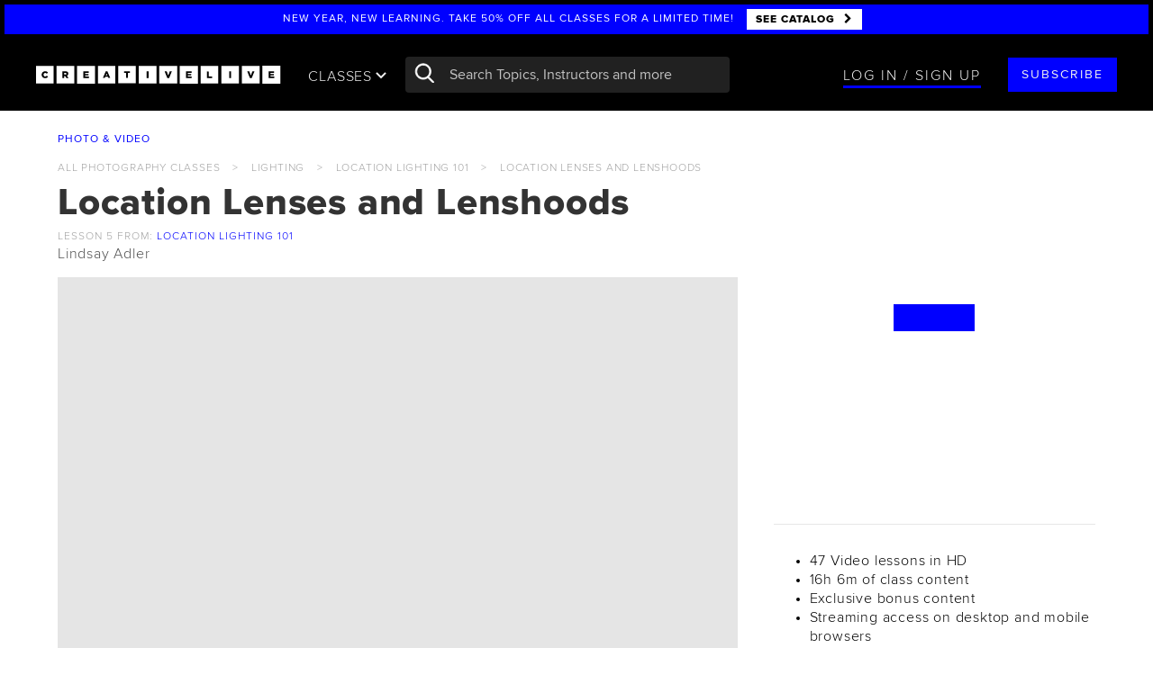

--- FILE ---
content_type: text/html; charset=utf-8
request_url: https://site.creativelive.com/class/master-location-lighting-lindsay-adler/lessons/location-lenses-and-lenshoods
body_size: 163100
content:
<!DOCTYPE html>
<html lang="en" >
<head>
  
<meta charset="utf-8">
<meta http-equiv="X-UA-Compatible" content="IE=edge,chrome=1">
<meta content='width=device-width, initial-scale=1.0' name='viewport' />
<meta name="msvalidate.01" content="7FF77E6993ACDE898D4C207B457E4A42" />

<script type="text/javascript">
  ;window.NREUM||(NREUM={});NREUM.init={privacy:{cookies_enabled:true}};
  window.NREUM||(NREUM={}),__nr_require=function(e,n,t){function r(t){if(!n[t]){var i=n[t]={exports:{}};e[t][0].call(i.exports,function(n){var i=e[t][1][n];return r(i||n)},i,i.exports)}return n[t].exports}if("function"==typeof __nr_require)return __nr_require;for(var i=0;i<t.length;i++)r(t[i]);return r}({1:[function(e,n,t){function r(){}function i(e,n,t){return function(){return o(e,[u.now()].concat(c(arguments)),n?null:this,t),n?void 0:this}}var o=e("handle"),a=e(5),c=e(6),f=e("ee").get("tracer"),u=e("loader"),s=NREUM;"undefined"==typeof window.newrelic&&(newrelic=s);var d=["setPageViewName","setCustomAttribute","setErrorHandler","finished","addToTrace","inlineHit","addRelease"],p="api-",l=p+"ixn-";a(d,function(e,n){s[n]=i(p+n,!0,"api")}),s.addPageAction=i(p+"addPageAction",!0),s.setCurrentRouteName=i(p+"routeName",!0),n.exports=newrelic,s.interaction=function(){return(new r).get()};var m=r.prototype={createTracer:function(e,n){var t={},r=this,i="function"==typeof n;return o(l+"tracer",[u.now(),e,t],r),function(){if(f.emit((i?"":"no-")+"fn-start",[u.now(),r,i],t),i)try{return n.apply(this,arguments)}catch(e){throw f.emit("fn-err",[arguments,this,e],t),e}finally{f.emit("fn-end",[u.now()],t)}}}};a("actionText,setName,setAttribute,save,ignore,onEnd,getContext,end,get".split(","),function(e,n){m[n]=i(l+n)}),newrelic.noticeError=function(e,n){"string"==typeof e&&(e=new Error(e)),o("err",[e,u.now(),!1,n])}},{}],2:[function(e,n,t){function r(e,n){var t=e.getEntries();t.forEach(function(e){"first-paint"===e.name?d("timing",["fp",Math.floor(e.startTime)]):"first-contentful-paint"===e.name&&d("timing",["fcp",Math.floor(e.startTime)])})}function i(e,n){var t=e.getEntries();t.length>0&&d("lcp",[t[t.length-1]])}function o(e){e.getEntries().forEach(function(e){e.hadRecentInput||d("cls",[e])})}function a(e){if(e instanceof m&&!g){var n=Math.round(e.timeStamp),t={type:e.type};n<=p.now()?t.fid=p.now()-n:n>p.offset&&n<=Date.now()?(n-=p.offset,t.fid=p.now()-n):n=p.now(),g=!0,d("timing",["fi",n,t])}}function c(e){d("pageHide",[p.now(),e])}if(!("init"in NREUM&&"page_view_timing"in NREUM.init&&"enabled"in NREUM.init.page_view_timing&&NREUM.init.page_view_timing.enabled===!1)){var f,u,s,d=e("handle"),p=e("loader"),l=e(4),m=NREUM.o.EV;if("PerformanceObserver"in window&&"function"==typeof window.PerformanceObserver){f=new PerformanceObserver(r);try{f.observe({entryTypes:["paint"]})}catch(v){}u=new PerformanceObserver(i);try{u.observe({entryTypes:["largest-contentful-paint"]})}catch(v){}s=new PerformanceObserver(o);try{s.observe({type:"layout-shift",buffered:!0})}catch(v){}}if("addEventListener"in document){var g=!1,y=["click","keydown","mousedown","pointerdown","touchstart"];y.forEach(function(e){document.addEventListener(e,a,!1)})}l(c)}},{}],3:[function(e,n,t){function r(e,n){if(!i)return!1;if(e!==i)return!1;if(!n)return!0;if(!o)return!1;for(var t=o.split("."),r=n.split("."),a=0;a<r.length;a++)if(r[a]!==t[a])return!1;return!0}var i=null,o=null,a=/Version\/(\S+)\s+Safari/;if(navigator.userAgent){var c=navigator.userAgent,f=c.match(a);f&&c.indexOf("Chrome")===-1&&c.indexOf("Chromium")===-1&&(i="Safari",o=f[1])}n.exports={agent:i,version:o,match:r}},{}],4:[function(e,n,t){function r(e){function n(){e(a&&document[a]?document[a]:document[i]?"hidden":"visible")}"addEventListener"in document&&o&&document.addEventListener(o,n,!1)}n.exports=r;var i,o,a;"undefined"!=typeof document.hidden?(i="hidden",o="visibilitychange",a="visibilityState"):"undefined"!=typeof document.msHidden?(i="msHidden",o="msvisibilitychange"):"undefined"!=typeof document.webkitHidden&&(i="webkitHidden",o="webkitvisibilitychange",a="webkitVisibilityState")},{}],5:[function(e,n,t){function r(e,n){var t=[],r="",o=0;for(r in e)i.call(e,r)&&(t[o]=n(r,e[r]),o+=1);return t}var i=Object.prototype.hasOwnProperty;n.exports=r},{}],6:[function(e,n,t){function r(e,n,t){n||(n=0),"undefined"==typeof t&&(t=e?e.length:0);for(var r=-1,i=t-n||0,o=Array(i<0?0:i);++r<i;)o[r]=e[n+r];return o}n.exports=r},{}],7:[function(e,n,t){n.exports={exists:"undefined"!=typeof window.performance&&window.performance.timing&&"undefined"!=typeof window.performance.timing.navigationStart}},{}],ee:[function(e,n,t){function r(){}function i(e){function n(e){return e&&e instanceof r?e:e?f(e,c,o):o()}function t(t,r,i,o){if(!p.aborted||o){e&&e(t,r,i);for(var a=n(i),c=v(t),f=c.length,u=0;u<f;u++)c[u].apply(a,r);var d=s[w[t]];return d&&d.push([b,t,r,a]),a}}function l(e,n){h[e]=v(e).concat(n)}function m(e,n){var t=h[e];if(t)for(var r=0;r<t.length;r++)t[r]===n&&t.splice(r,1)}function v(e){return h[e]||[]}function g(e){return d[e]=d[e]||i(t)}function y(e,n){u(e,function(e,t){n=n||"feature",w[t]=n,n in s||(s[n]=[])})}var h={},w={},b={on:l,addEventListener:l,removeEventListener:m,emit:t,get:g,listeners:v,context:n,buffer:y,abort:a,aborted:!1};return b}function o(){return new r}function a(){(s.api||s.feature)&&(p.aborted=!0,s=p.backlog={})}var c="nr@context",f=e("gos"),u=e(5),s={},d={},p=n.exports=i();p.backlog=s},{}],gos:[function(e,n,t){function r(e,n,t){if(i.call(e,n))return e[n];var r=t();if(Object.defineProperty&&Object.keys)try{return Object.defineProperty(e,n,{value:r,writable:!0,enumerable:!1}),r}catch(o){}return e[n]=r,r}var i=Object.prototype.hasOwnProperty;n.exports=r},{}],handle:[function(e,n,t){function r(e,n,t,r){i.buffer([e],r),i.emit(e,n,t)}var i=e("ee").get("handle");n.exports=r,r.ee=i},{}],id:[function(e,n,t){function r(e){var n=typeof e;return!e||"object"!==n&&"function"!==n?-1:e===window?0:a(e,o,function(){return i++})}var i=1,o="nr@id",a=e("gos");n.exports=r},{}],loader:[function(e,n,t){function r(){if(!x++){var e=E.info=NREUM.info,n=l.getElementsByTagName("script")[0];if(setTimeout(s.abort,3e4),!(e&&e.licenseKey&&e.applicationID&&n))return s.abort();u(w,function(n,t){e[n]||(e[n]=t)});var t=a();f("mark",["onload",t+E.offset],null,"api"),f("timing",["load",t]);var r=l.createElement("script");r.src="https://"+e.agent,n.parentNode.insertBefore(r,n)}}function i(){"complete"===l.readyState&&o()}function o(){f("mark",["domContent",a()+E.offset],null,"api")}function a(){return O.exists&&performance.now?Math.round(performance.now()):(c=Math.max((new Date).getTime(),c))-E.offset}var c=(new Date).getTime(),f=e("handle"),u=e(5),s=e("ee"),d=e(3),p=window,l=p.document,m="addEventListener",v="attachEvent",g=p.XMLHttpRequest,y=g&&g.prototype;NREUM.o={ST:setTimeout,SI:p.setImmediate,CT:clearTimeout,XHR:g,REQ:p.Request,EV:p.Event,PR:p.Promise,MO:p.MutationObserver};var h=""+location,w={beacon:"bam.nr-data.net",errorBeacon:"bam.nr-data.net",agent:"js-agent.newrelic.com/nr-1177.min.js"},b=g&&y&&y[m]&&!/CriOS/.test(navigator.userAgent),E=n.exports={offset:c,now:a,origin:h,features:{},xhrWrappable:b,userAgent:d};e(1),e(2),l[m]?(l[m]("DOMContentLoaded",o,!1),p[m]("load",r,!1)):(l[v]("onreadystatechange",i),p[v]("onload",r)),f("mark",["firstbyte",c],null,"api");var x=0,O=e(7)},{}],"wrap-function":[function(e,n,t){function r(e){return!(e&&e instanceof Function&&e.apply&&!e[a])}var i=e("ee"),o=e(6),a="nr@original",c=Object.prototype.hasOwnProperty,f=!1;n.exports=function(e,n){function t(e,n,t,i){function nrWrapper(){var r,a,c,f;try{a=this,r=o(arguments),c="function"==typeof t?t(r,a):t||{}}catch(u){p([u,"",[r,a,i],c])}s(n+"start",[r,a,i],c);try{return f=e.apply(a,r)}catch(d){throw s(n+"err",[r,a,d],c),d}finally{s(n+"end",[r,a,f],c)}}return r(e)?e:(n||(n=""),nrWrapper[a]=e,d(e,nrWrapper),nrWrapper)}function u(e,n,i,o){i||(i="");var a,c,f,u="-"===i.charAt(0);for(f=0;f<n.length;f++)c=n[f],a=e[c],r(a)||(e[c]=t(a,u?c+i:i,o,c))}function s(t,r,i){if(!f||n){var o=f;f=!0;try{e.emit(t,r,i,n)}catch(a){p([a,t,r,i])}f=o}}function d(e,n){if(Object.defineProperty&&Object.keys)try{var t=Object.keys(e);return t.forEach(function(t){Object.defineProperty(n,t,{get:function(){return e[t]},set:function(n){return e[t]=n,n}})}),n}catch(r){p([r])}for(var i in e)c.call(e,i)&&(n[i]=e[i]);return n}function p(n){try{e.emit("internal-error",n)}catch(t){}}return e||(e=i),t.inPlace=u,t.flag=a,t}},{}]},{},["loader"]);
  ;NREUM.loader_config={accountID:"2872276",trustKey:"2872276",agentID:"630156993",licenseKey:"NRJS-51f002cc32b3fa45722",applicationID:"630156993"}
  ;NREUM.info={beacon:"bam.nr-data.net",errorBeacon:"bam.nr-data.net",licenseKey:"NRJS-51f002cc32b3fa45722",applicationID:"630156993",sa:1}
</script>

<base href="/">

<link rel="prev" href="https://www.creativelive.com/class/master-location-lighting-lindsay-adler/lessons/compressing-the-scene" />
<link rel="next" href="https://www.creativelive.com/class/master-location-lighting-lindsay-adler/lessons/metering-modes-and-back-button-focus" />

<link rel="shortcut icon" href="//cdn2.creativelive.com/img/home/page/favicon.4e40720.png" type="image/x-icon">
<title>Location Lenses and Lenshoods from Outdoor Photography Lighting Tips - Online Class with Lindsay Adler | CreativeLive</title>
<link rel="canonical" href="https://www.creativelive.com/class/master-location-lighting-lindsay-adler/lessons/location-lenses-and-lenshoods"/>


<link rel="dns-prefetch" href="//cdn2.creativelive.com">
<link rel="dns-prefetch" href="//mm.creativelive.com">
<link rel="dns-prefetch" href="//site.creativelive.com">
<link rel="dns-prefetch" href="//firehose.creativelive.com">
<link rel="dns-prefetch" href="//refer.creativelive.com">


<link rel="dns-prefetch" href="//www.google-analytics.com">
<link rel="dns-prefetch" href="//cdn.segment.io">
<link rel="dns-prefetch" href="//connect.facebook.net">


<meta name="google-site-verification" content="vujXl1qxwC_M0a8GxvcvAtpJpgEK2TB-jbYNSAuBZSQ" />
<meta name="google-site-verification" content="-tT2ACMVnLaxbe5LktdXsAv0P94V-VgM3bHvQ0WDteg" />
<meta name="google-site-verification" content="8BHVXoC1-A2B3XqlN-UlLX34Kwk8WzbCNejMrOZYejg" />
<meta name="norton-safeweb-site-verification" content="poxvxvrn1cmhbou5h48cqv7lcnolutt0517he-dj61zcrh0lqu3ju1v4-4pgz0wk1yd2dkvu4-or-kenw-4u2n9ld9xwxbsdbk1suside0ahnvz27295p3y53rldjnn0" />

<meta itemprop="name" content="CreativeLive">
<meta name="description" content="Join Lindsay Adler for Lesson 5: Location Lenses and Lenshoods of Location Lighting 101 on CreativeLive. Available with seamless streaming across your devices. Get started on your creative journey with the best in creative education taught by world-class instructors. Watch a free lesson today.">
<meta itemprop="description" content="Join Lindsay Adler for Lesson 5: Location Lenses and Lenshoods of Location Lighting 101 on CreativeLive. Available with seamless streaming across your devices. Get started on your creative journey with the best in creative education taught by world-class instructors. Watch a free lesson today.">



<meta property="og:site_name" content="CreativeLive"/>
<meta property="fb:app_id" content="406852872685050"/>
<meta property="fb:page_id" content=""/>
<meta property="og:title" content="Location Lenses and Lenshoods from Location Lighting 101 with Lindsay Adler | CreativeLive"/>
<meta property="og:url" content="https://www.creativelive.com/class/master-location-lighting-lindsay-adler/lessons/location-lenses-and-lenshoods"/>
<meta property="og:description" content="Join Lindsay Adler for Lesson 5: Location Lenses and Lenshoods of Location Lighting 101 on CreativeLive. Available with seamless streaming across your devices. Get started on your creative journey with the best in creative education taught by world-class instructors. Watch a free lesson today."/>
<meta property="og:type" content="product"/>
<meta property="og:image" content="https://mm.creativelive.com/fit/https%3A%2F%2Fagc.creativelive.com%2Fagc%2Fcourses%2F5065-1.jpg/webp/640?overlay=play"/>
<meta property="og:price:amount" content="99"/>
<meta property="product:price:currency" content="USD"/>


<meta name="twitter:card" content="summary_large_image">
<meta name="twitter:site" content=""/>
<meta name="twitter:creator" content=""/>
<meta name="twitter:account_id" content="18880638"/>
<meta name="twitter:title" content="Location Lenses and Lenshoods from Location Lighting 101 with Lindsay Adler | CreativeLive"/>
<meta name="twitter:description" content="Join Lindsay Adler for Lesson 5: Location Lenses and Lenshoods of Location Lighting 101 on CreativeLive. Available with seamless streaming across your devices. Get started on your creative journey with the best in creative education taught by world-class instructors. Watch a free lesson today."/>
<meta name="twitter:image" content="https://mm.creativelive.com/fit/https%3A%2F%2Fagc.creativelive.com%2Fagc%2Fcourses%2F5065-1.jpg/webp/640?overlay=play"/>



<link rel="apple-touch-icon" href="https://downloads.creativelive.com/touch-icons/touch-icon-iphone.png">
<link rel="apple-touch-icon" sizes="76x76" href="https://downloads.creativelive.com/touch-icons/touch-icon-ipad.png">
<link rel="apple-touch-icon" sizes="120x120" href="https://downloads.creativelive.com/touch-icons/touch-icon-iphone-retina.png">
<link rel="apple-touch-icon" sizes="152x152" href="https://downloads.creativelive.com/touch-icons/touch-icon-ipad-retina.png">




<meta name="robots" content="noindex">



<link rel="stylesheet" href="//cdn2.creativelive.com/p/css/vendor/main.d347fbb.css">
<link rel="stylesheet" href="//cdn2.creativelive.com/p/css/global/main.cb5b324.css">
<style>
.appear[data-src], .appear[data-bkg], .appear [data-src], .appear [data-bkg] {
  opacity: 0;
  transition: opacity .2s ease-in;
  -webkit-transform: translateZ(0);
  -moz-transform: translateZ(0);
  transform: translateZ(0);
}
.appeared[data-src], .appeared[data-bkg], .appeared [data-src], .appeared [data-bkg] {
  opacity: 1;
}

</style>


<!-- CookiePro Cookies Consent Notice start for www.creativelive.com -->
  <script src="https://cookie-cdn.cookiepro.com/scripttemplates/otSDKStub.js"  type="text/javascript" charset="UTF-8" data-domain-script="262232f0-7ecc-49e0-b7db-449c679d6fb1" ></script>
  <script type="text/javascript">
    function OptanonWrapper() { }
  </script>
  <!-- CookiePro Cookies Consent Notice end for www.creativelive.com -->



<script
    src="https://code.jquery.com/jquery-3.6.0.min.js"
    integrity="sha256-/xUj+3OJU5yExlq6GSYGSHk7tPXikynS7ogEvDej/m4="
    crossorigin="anonymous"></script>
  
<script>window.jQuery || document.write('<script src="https://site.creativelive.com/static-js/jquery.min.js"><\/script>')</script>
  

<script>
  (function(d, s, id){
     var js, fjs = d.getElementsByTagName(s)[0];
     if (d.getElementById(id)) {return;}
     js = d.createElement(s); js.id = id;
     js.src = "//connect.facebook.net/en_US/sdk.js";
     fjs.parentNode.insertBefore(js, fjs);
   }(document, 'script', 'facebook-jssdk'));
</script>

<script>
window.rind = {"app":{},"config":{"activateTrial":{"enable":false},"analytics":{"conversions_enabled":false,"convert_events":["Product Viewed","Products Searched","Product Added","Starred","Registration Complete","Checkout Started","Order Completed","Subscription Update"],"cookies":{"master":{"domain":".creativelive.com","name":"cc-dev","path":"/","ttl":315360000000}}},"appStoreUrl":"https://itunes.apple.com/app/creativelive/id909481314","assets":{"compiled":true,"css":{"$default":["vendor/main","global/main"],"$filter":"template","course/page/marketing/index":["vendor/main","global/main-class"]},"js":{"$default":[["global/common/angular-bundle"],["global/site-deps"],["global/common/cl-app"]],"$filter":"template","bundle/page/main":[["global/common/angular-bundle"],["global/site-deps"],["global/common/cl-app"],["global/bundles/bundle"]],"catalog/page/main":[["global/common/angular-bundle"],["global/site-deps"],["global/common/cl-app"],["global/bundles/catalog"]],"channel/live/main":[["global/common/angular-bundle"],["global/site-deps"],["global/common/cl-app"],["global/bundles/live"]],"course/page/main":[["global/common/angular-bundle"],["global/site-deps"],["global/common/cl-app"],["global/bundles/course"]],"course/page/marketing/index":[["global/common/angular-bundle-trimmed"],["global/site-deps"],["global/common/class-mktg-app"]],"course/page/new":[["global/common/angular-bundle"],["global/site-deps"],["global/common/cl-app"],"global/bundles/course"],"course/page/transcript":[["global/common/angular-bundle"],["global/site-deps"],["global/common/cl-app"],"global/bundles/course"],"ecommerce/page/main":[["global/common/angular-bundle"],["global/site-deps","https://js.braintreegateway.com/web/3.109.0/js/client.min.js","https://js.braintreegateway.com/web/3.109.0/js/hosted-fields.min.js","https://js.braintreegateway.com/web/3.109.0/js/paypal-checkout.min.js"],["global/common/cl-app"],["global/bundles/ecommerce"]],"ecommerce/page/new/main":[["global/common/angular-bundle"],["global/site-deps","https://js.braintreegateway.com/js/braintree-2.30.0.min.js"],["global/common/cl-app"],["global/bundles/ecommerce"]],"gallery/course/main":[["global/common/angular-bundle"],["global/site-deps","//connect.facebook.net/en_US/sdk.js"],["global/common/cl-app"],["global/bundles/gallery"]],"home/page/main":[["global/common/angular-bundle"],["global/site-deps"],["global/common/cl-app"],["global/bundles/home"]],"instructor/page/main":[["global/common/angular-bundle"],["global/site-deps"],["global/common/cl-app"],"global/bundles/instructor"],"mycourses/page/main":[["global/common/angular-bundle"],["global/site-deps"],["global/common/cl-app"],"global/bundles/mycourses"],"pages/custom-new-class":[["global/common/angular-bundle"],["global/site-deps"],["global/common/class-app"],["global/bundles/pages"]],"pages/main":[["global/common/angular-bundle"],["global/site-deps"],["global/common/cl-app"],["global/bundles/pages"]],"staticfiles/diagnostic":[["global/common/angular-bundle"],["global/common/angular-bundle-trimmed"],["global/site-deps"],["global/bundles/pages"],["global/common/class-mktg-app"],["global/common/banner-app"],["global/bundles/ecommerce"],["global/bundles/gallery"],["global/bundles/user"],["global/bundles/profile"],["global/bundles/mycourses"],["global/bundles/instructor"],["global/bundles/catalog"],["global/common/cl-app"],["global/bundles/home"]],"user/email-verify/main":[["global/common/angular-bundle"],["global/site-deps"],["global/common/cl-app"],["global/bundles/user"]],"user/masquerade/main":[["global/common/angular-bundle"],["global/site-deps"],["global/common/cl-app"],["global/bundles/user"]],"user/orders/main":[["global/common/angular-bundle"],["global/site-deps"],["global/common/cl-app"],"global/bundles/mycourses"],"user/reset-password/page/main":[["global/common/angular-bundle"],["global/site-deps"],["global/common/cl-app"],"global/bundles/profile"]},"templates":{"$default":["templates/heading","templates/banner-top","templates/cl-auth","templates/cl-verify","templates/form","templates/search-autocomplete","templates/page-footer","templates/cta","templates/icon"],"auth/login/page/banner":[]}},"auth":{"cookie":"www.creativelive.com","storage":"session"},"bargainShopper":{"maxPrice":2000},"bffCacheRules":{"courseId":{"ttl":86400}},"cardStorageKey":"card","catalog":{"showBackToBiz":true,"showFastClass":true,"showLessons":false,"showPrices":false},"cdn":{"agc":"agc.creativelive.com","artifacts":"cdn2.creativelive.com","assets":"cdn2.creativelive.com","captions":"captions.creativelive.com","content":"cdn2.creativelive.com","data":"site.creativelive.com","keyframes":"keyframes.creativelive.com","ugc":"ugc.creativelive.com"},"classMktgPage":{"defaultTopic":"general","enableTraitsBucketing":false,"traitsBucketPrefix":"bucket_mktg_class","whitelistedCategories":[],"whitelistedSlugs":[]},"cltv":{"consecutiveIntervalsToMarkAsOffline":3,"percentageOfLiveToCompleteBeforeSwitching":70,"secondsToPollOfflineBroadcasts":5},"contentTypeMap":{"bundle":"bundles","bundles":"bundles","conference":"bundles","conferences":"bundles","course":"courses","courses":"courses"},"cookieconsent":{"cookiepro_data":"262232f0-7ecc-49e0-b7db-449c679d6fb1","enabled":true},"creatorPass":{"allowALCPurchase":true,"apm":{"enable":false},"contentId":"5b9804cdb6ea040006d8be79","disabledSlugs":["creator-pass"],"planProductIds":["5b9ab6a100639b0008609e2a","5c1d66bdee44f2000505d8c0","5fa51222b094f082dc82f9ed"],"planSkus":["301474","301500","301819"]},"current_terms_date":"2025-05-08","current_terms_end_date":"2026-03-08","current_terms_start_date":"2025-05-08","ecom":{"hideOrderPricesForSubSlugs":["back-to-biz"],"taxedStates":["WA"]},"enableExtolePass":true,"enableRegEmailGate":true,"enableSegmentV2":true,"enterprise_oauth":{"domain_to_sub_id":{"5rr5.co":"5ba922948ef6560007fd272d","clearvoice.com":"61f42b96baf0fae678e20266","creativelive.com":"58b5d5cb63e84f0f55e66301","fiverr.com":"6165db9c7e1d209e74c9e3bf","sltconsulting.co":"6470ed19e146cdf3436976b7","stoketalent.com":"61f42bb04698e267bb660eef","workingnotworking.com":"61f42b6da0237a563c9da835"}},"env":"prod","excludedRegEmails":["eng-test@creativelive.com"],"facebook":{"app_id":"406852872685050","app_version":"v3.2"},"globalNav":{"CPHeaderCTAUrlBlacklist":["/microsoft","/creator-pass"],"channels":[{"categoryId":"5503288e81dd8b840d980475","navBackgroundImage":"'https://agc.creativelive.com/agc/pages/ChannelPage_PhotoVideo.jpg'","slug":"photography","subHeadings":[{"name":"essentials","topics":["562fe0b590563b0156800c6f","59efb4f891d4880500df7b52","562fe0b590563b0156800c6c","562fe0b590563b0156800c73","59f26b14add0eb060065aede"]},{"name":"software","topics":["562fe0b590563b0156800c7a","562fe0b590563b0156800c79","5aba9dd4bec54f05005a1ac0","562fe0b590563b0156800c7c","59f111d5079ca70600b5d637"]},{"name":"genres","topics":["571ab70e67ce2109459c8a3e","562fe0b590563b0156800c74","59f0d09754841c070097bd61","562fe0b590563b0156800c71","571aa97980d5813a20e07508","59efe1978f1d2c07001062d6","562fe0b590563b0156800c72","571aa98180d5813a20e07509","562fe0b590563b0156800c76","562fe0b590563b0156800c70","59efbc6de325600700a5e983","562fe0b590563b0156800c6e"]},{"name":"techniques","topics":["571aa7ccf882b4b37bedb253","5aba8c63bb576c07009359c6","562fe0b590563b0156800c78","5a21a5cd6cafec0500a472b7","562fe0b590563b0156800c77"]},{"name":"cameras","topics":["562fe0b590563b0156800c6d","5a15d0ebe6e7eb0500c8ce27","5a15c93655d39805009bf8a0","5a15d548552783060060e356"]}],"title":"photo & video"},{"categoryId":"5503288e81dd8b840d980477","navBackgroundImage":"'https://agc.creativelive.com/agc/pages/moneyandlifestock.jpg'","slug":"business","subHeadings":[{"name":"self improvement","topics":["562fe0b590563b0156800c5c","562fe0b590563b0156800c55","571aa26b80d5813a20e074d8","562fe0b590563b0156800c58","562fe0b590563b0156800c5b"]},{"name":"skills","topics":["562fe0b590563b0156800c5e","59b86ed6f2e269050097d2a6","5a7a3a789091140600c43150","562fe0b590563b0156800c56"]},{"name":"entrepreneurship","topics":["562fe0b590563b0156800c53","562fe0b590563b0156800c57","571aa81767ce2109459c89a7","562fe0b590563b0156800c60","562fe0b590563b0156800c54","571aa81eb9cadc2d535df9a4","562fe0b590563b0156800c5f"]}],"title":"money & life"},{"categoryId":"5503288e81dd8b840d980476","navBackgroundImage":"'https://agc.creativelive.com/agc/pages/artanddesignrachel.jpg'","slug":"design","subHeadings":[{"name":"essentials","topics":["562fe0b590563b0156800c3d","562fe0b590563b0156800c32","571aa7eef882b4b37bedb255","562fe0b590563b0156800c33","56325d820c86a24b51eda460"]},{"name":"fundamentals","topics":["562fe0b590563b0156800c34","571aa7d880d5813a20e07505","562fe0b590563b0156800c36","59f366900955310500874a2c","562fe0b590563b0156800c31","572778b48e0a1e874e1a50df","5a15d71ec23bf4060059d83b","562fe0b590563b0156800c33","571aa7f9f882b4b37bedb256","562fe0b590563b0156800c35","562fe0b590563b0156800c3a"]},{"name":"software","topics":["5aba7e4f4c0eef0600be5be7","562fe0b590563b0156800c38","562fe0b590563b0156800c37","562fe0b590563b0156800c39","571aa7f5c12c332409fbc30f"]}],"title":"art & design"},{"categoryId":"5503288e81dd8b840d980473","navBackgroundImage":"'https://agc.creativelive.com/agc/pages/ChannelPage_CraftMaker.jpg'","slug":"craft","subHeadings":[{"name":"papercraft","topics":["562fe0b590563b0156800c4c","5aba79e71227970600dd42fe","562fe0b590563b0156800c42","562fe0b590563b0156800c47","562fe0b590563b0156800c41","571aa877b9cadc2d535df9a5"]},{"name":"food & home","topics":["562fe0b590563b0156800c46","562fe0b590563b0156800c48","562fe0b590563b0156800c52","562fe0b590563b0156800c49"]},{"name":"needlecraft","topics":["5aba87ef67e0380600e8b136","562fe0b590563b0156800c50","562fe0b590563b0156800c4f","562fe0b590563b0156800c4b","562fe0b590563b0156800c51","562fe0b590563b0156800c44","562fe0b590563b0156800c43","562fe0b590563b0156800c4d","562fe0b590563b0156800c4e"]},{"name":"jewelry design","topics":["562fe0b590563b0156800c45"]},{"name":"business","topics":["562fe0b590563b0156800c40","5b048b4e9480be060011509c","5b03582e28d7630500da3b41"]}],"title":"craft & maker"},{"categoryId":"5503288e81dd8b840d980472","navBackgroundImage":"'https://agc.creativelive.com/agc/pages/ChannelPage_v3MusicAudio.jpg'","slug":"audio","subHeadings":[{"name":"essentials","topics":["562fe0b590563b0156800c65","562fe0b590563b0156800c68","562fe0b590563b0156800c64","562fe0b590563b0156800c66","562fe0b590563b0156800c6a"]},{"name":"software","topics":["563d383d45ea6f2b5a5231ba","563d383c45ea6f2b5a522eca","563d383d45ea6f2b5a523198","563d383d45ea6f2b5a52316d","563d383c45ea6f2b5a522f15"]},{"name":"technique","topics":["563d383c45ea6f2b5a522f2b","562fe0b590563b0156800c62","563d383c45ea6f2b5a522f2a","562fe0b590563b0156800c69","562fe0b590563b0156800c6b","563d383c45ea6f2b5a522ee1","562fe0b590563b0156800c61","5aba7898c0edfd07002b0213","563d383d45ea6f2b5a523114"]}],"title":"music & audio"}],"defaultBackgroundImage":"'https://agc.creativelive.com/agc/pages/global_nav_default_img.jpg'"},"google":{"app_api_key":"AIzaSyD4yLRikx3qIe8bmAYSOP8DnM-EuT-fhWU","app_id":"524854808006-2ljn2n00ffm73gnt1fi1jiabfkf963te.apps.googleusercontent.com"},"goptimize":{"container_id":"GTM-5XNQ3ZK","exp_and_variant_map":{"buy_more":{"0":"original","1":"more_button","2":"cart_link","3":"more_button_cart_link"},"cltv_reg_gate_timing":{"0":"original","1":"5_minutes"},"cp_funnel_phase_2":{"0":"original","1":"get_access_bargain"},"cp_funnel_phase_3":{"0":"original","1":"get_access_bargain"},"feb_cp_banner":{"0":"cp-promotion","1":"cp-promotion-test-1","2":"cp-promotion-test-2","3":"cp-promotion-test-3"},"product_page_cta":{"0":"original","1":"one_cta"}},"exp_name_to_id":{"buy_more":"cavI-rZCRJuRku-8xf_7kg","cltv_reg_gate_timing":"lkmR2qwGQPumbngZcAS-CA","cp_funnel_phase_2":"rjB25W8DQ7q9BKLJysO-fw","cp_funnel_phase_3":"IGilEYXRTXqou5TCUqMpHA","feb_cp_banner":"u_CumetJRQ6gR-xxEYdG-Q","price_anchoring_modal":"oZqf7jKLQZWOf8CO-V2B0A","product_page_cta":"ZrBABDGxQfmUILw0MM-P6g"}},"hapiRateLimit":{"loginRequestsPer10Minutes":20},"hostname":{"api":"live.crlv.io/api","blog":"www.creativelive.com/blog","page":"www.creativelive.com","protocol":"https"},"leon":{"api-prefix":"https://www.creativelive.com/api","auth-cookie":"www.creativelive.com","enable":true,"server-prefix":"https://www.creativelive.com/nexus","socket-url":"wss://www.creativelive.com/nexusws"},"lessonPlayLimits":{"interval":30000,"lessons":5},"linkToLessons":true,"lms":{"updateInterval":30000},"logGCStats":false,"logSessionDiagnostics":true,"logging":{"color":false,"debug":false},"magickmangler":"mm.creativelive.com","newMyCL":{"enable":true},"newrelic":{"app_name":"ganges-prod","enableProdBrowser":true,"enabled":true,"ignore_status_codes":[400,401,403,404,422],"labels":"Cluster:live;Ezbake-Tag:welcome-back","license":"935b85ea0fbe3f659566b765f662c2f94232NRAL","logging_filepath_base":"/data/log/"},"optimizely":{"api_url":"https://api.optimizely.com/v2","cookieDomain":"www.creativelive.com","cookieName":"clVariationBuckets","experiments_endpoint":"/experiments","project":"254475908","token":"2:4R11qoN8j-nGa4k_9uG9Gk6daslvUFAN0TuZSHlKMe7gnLtyo6pU"},"pipeline":{"cluster":"live","hostname":"www.creativelive.com"},"port":3005,"prod":{"cdn":{"agc":"agc.creativelive.com","artifacts":"cdn2.creativelive.com","assets":"cdn2.creativelive.com","captions":"captions.creativelive.com","content":"cdn2.creativelive.com","data":"site.creativelive.com","keyframes":"keyframes.creativelive.com","ugc":"ugc.creativelive.com"},"magickmangler":"mm.creativelive.com"},"protocol":"https","pubnub":{"publish_key":"pub-c-a2178e11-3579-4d65-a6dc-dc16d3dada11","subscribe_key":"sub-c-18d27ad2-ecf0-11e3-9b8c-02ee2ddab7fe"},"recaptcha":{"enabled":true,"script_url":"https://www.recaptcha.net/recaptcha/api.js","site_key":"6LdWnucUAAAAAKvM7vqYIFyd_PTnCfNCKQAeAI3j"},"registrationNumbers":{"britishColumbia":"PST-1564-1055","ca":"770817302RT0001","nz":"132-765-812","quebec":"NR00016501"},"search":{"api":"live.crlv.io/search","protocol":"https"},"seo":{"noindex":{"default":false,"exceptions":["firehose.creativelive.com","stage.creativelive.com","site.creativelive.com","live.creativelive.com","refer.creativelive.com"]}},"sessionService":{"tokenRefreshMin":4},"showNavTutorial":false,"showTranscriptPages":true,"smartbanner":{"content":"app-id=909481314","enabled":false,"minMajorVersion":10},"social":{"default_image":"https://downloads.creativelive.com/social/Facebook_1600x1227.jpg"},"templates":{"cache":true,"preload":true},"tracking":{"gaq":{"account":"UA-15762821-1","domain":"creativelive.com"},"googletagmanager":"GTM-SPRH3","segmentio":"6qc8xtyosr"},"transition":{"disableEcom":false,"disableOnair":true,"disableReg":false,"requireLogin":false},"twitter":{"account_id":"18880638","site":"@CreativeLive"},"validSSL":false,"vat":{"AU":"300009217236","CH":"CHE-247.915.675 MWST","EU":"EU826020180","eu_countries":{"at":"austria","be":"belgium","bg":"bulgaria","cy":"cyprus","cz":"czech republic","de":"germany","dk":"denmark","ee":"estonia","el":"greece","es":"spain","fi":"finland","fr":"france","gb":"united kingdom","hr":"croatia","hu":"hungary","ie":"ireland","it":"italy","lt":"lithuania","lu":"luxembourg","lv":"latvia","mt":"malta","nl":"the netherlands","pl":"poland","pt":"portugal","ro":"romania","se":"sweden","si":"slovenia","sk":"slovakia"},"norway":"2016567"},"verticals":[{"_id":"54646cd96b47bb321cfaec83","slug":"photography","title":"photo & video"},{"_id":"54646cd96b47bb321cfaec85","slug":"design","title":"art & design"},{"_id":"54646cd96b47bb321cfaec84","slug":"audio","title":"music & audio"},{"_id":"54646cd96b47bb321cfaec87","slug":"craft","title":"craft & maker"},{"_id":"54646cd96b47bb321cfaec86","slug":"business","title":"money & life"}],"videoUsage":{"api":{"url":"/api/tracking/usage"},"cache":{"ttl":216000000},"enabled":true,"monitor":{"interval":60000},"sync":{"interval":300000}},"wellKnown":{"appleAppSiteConfig":{"addTopicsAndChannels":true,"appIDs":["WFFE79RH2J.com.creativelive.creativelive","WFFE79RH2J.com.creativelive.creativeliveadhoc","iterable"],"basePaths":["/onair","/mycourses","/my-classes","/explore"],"photoAppIDs":["WFFE79RH2J.com.creativelive.masterphotography","WFFE79RH2J.com.creativelive.masterphotographyadhoc"],"photoAppPaths":["/apps/dailyfocus","/apps/dailyfocus/*"]}}},"context":{"assets":{"css":"<link rel=\"stylesheet\" href=\"//cdn2.creativelive.com/p/css/vendor/main.d347fbb.css\">\n<link rel=\"stylesheet\" href=\"//cdn2.creativelive.com/p/css/global/main.cb5b324.css\">","js":["//cdn2.creativelive.com/p/js/global/common/angular-bundle.64c7620.js","//cdn2.creativelive.com/p/js/global/site-deps.deed32e.js","//cdn2.creativelive.com/p/js/global/common/class-app.3e55e7e.js","//cdn2.creativelive.com/p/js/global/bundles/pages.3775933.js"]},"globalNavConfig":{"CPHeaderCTAUrlBlacklist":["/microsoft","/creator-pass"],"channels":[{"_id":"5503288e81dd8b840d980475","categoryId":"5503288e81dd8b840d980475","description":"Online photography classes are a flexible way to improve your photography skills. Watch online photography classes taught by world-class photographers today.","head_title":"All Photography Classes","image":{"bucket":"cl-agc","key":"agc/banners/Photo___Video.jpg"},"is_primary":true,"navBackgroundImage":"'https://agc.creativelive.com/agc/pages/ChannelPage_PhotoVideo.jpg'","order":1,"seo_header":"All Photography Classes","slug":"photography","subHeadings":[{"name":"essentials","topics":[{"_id":"562fe0b590563b0156800c6f","flags":{"featured":false,"onboarding":true},"image":{"bucket":"cl-agc","key":"agc/banners/Catalog_Banner_Photo__0001_Photo_Biz_Mktg_1732x1155_Purchased_219559.jpg"},"name":"Business","path":"photography/business","primary_category":"5503288e81dd8b840d980475","slug":"business"},{"_id":"59efb4f891d4880500df7b52","flags":{"featured":false,"onboarding":false},"image":{"bucket":"cl-agc","key":"agc/banners/Catalog_Banner__0011_Photo_FreeClass_Beginning_Photography_Shoot-1_Freephotoclass.jpg"},"name":"Free Photography Classes","path":"photography/free-courses","primary_category":"5503288e81dd8b840d980475","slug":"free-courses"},{"_id":"562fe0b590563b0156800c6c","flags":{"featured":false,"onboarding":true},"image":{"bucket":"cl-agc","key":"agc/banners/Catalog_Banner__0009_Photo_Fundamentals_CreativeStudios.MattMcMonagle-5829_fundamentals.jpg"},"name":"Fundamentals","path":"photography/fundamentals","primary_category":"5503288e81dd8b840d980475","slug":"fundamentals"},{"_id":"562fe0b590563b0156800c73","flags":{"featured":true,"onboarding":true},"image":{"bucket":"cl-agc","key":"agc/banners/Catalog_Banner_Photo__0012_Photo_Lighting_1951x2922_Purchased_654649.jpg"},"name":"Lighting","path":"photography/lighting","primary_category":"5503288e81dd8b840d980475","slug":"lighting"},{"_id":"59f26b14add0eb060065aede","flags":{"featured":true,"onboarding":true},"image":{"bucket":"cl-agc","key":"agc/banners/Catalog_Banner__0012_Photo_Posing_Stocksy_txp3af6e914r0u000_Medium_748619_(1)_posing.jpg"},"name":"Posing","path":"photography/photography-poses","primary_category":"5503288e81dd8b840d980475","slug":"photography-poses"}]},{"name":"software","topics":[{"_id":"562fe0b590563b0156800c7a","flags":{"featured":false,"onboarding":true},"image":{"bucket":"cl-agc","key":"agc/banners/Catalog_Banner__0024_Photo_Lightroom_Perfect_exposure1_Platt_lightroom.jpg"},"name":"Adobe Lightroom","path":"photography/lightroom","primary_category":"5503288e81dd8b840d980475","slug":"lightroom"},{"_id":"562fe0b590563b0156800c79","flags":{"featured":true,"onboarding":true},"image":{"bucket":"cl-agc","key":"agc/banners/Catalog_Banner_Photo__0014_Photo_Photoshop_1600x900_CL_Image.jpg"},"name":"Adobe Photoshop","path":"photography/adobe-photoshop","primary_category":"5503288e81dd8b840d980475","slug":"adobe-photoshop"},{"_id":"5aba9dd4bec54f05005a1ac0","flags":{"featured":false,"onboarding":false},"name":"Adobe Premiere Pro","path":"photography/adobe-premiere-pro","primary_category":"5503288e81dd8b840d980475","slug":"adobe-premiere-pro"},{"_id":"562fe0b590563b0156800c7c","flags":{"featured":false,"onboarding":false},"image":{"bucket":"cl-agc","key":"agc/banners/Catalog_Banner__0025_Photo_FinalCut_08012016_145012_finalcut.jpg"},"name":"Final Cut Pro X","path":"photography/final-cut","primary_category":"5503288e81dd8b840d980475","slug":"final-cut"},{"_id":"59f111d5079ca70600b5d637","flags":{"featured":false,"onboarding":false},"image":{"bucket":"cl-agc","key":"agc/banners/Catalog_Banner__0007_Photo_PostProcessing_AdobeStock_116136902_postprocessing.jpg"},"name":"Post-Processing","path":"photography/post-processing","primary_category":"5503288e81dd8b840d980475","slug":"post-processing"}]},{"name":"genres","topics":[{"_id":"571ab70e67ce2109459c8a3e","flags":{"featured":false,"onboarding":false},"image":{"bucket":"cl-agc","key":"agc/banners/Catalog_Banner_Photo__0003_Photo_Adventure_1674x1195_Purchased_392240.jpg"},"name":"Adventure & Sports","path":"photography/adventure-sports","primary_category":"5503288e81dd8b840d980475","slug":"adventure-sports"},{"_id":"562fe0b590563b0156800c74","flags":{"featured":false,"onboarding":true},"image":{"bucket":"cl-agc","key":"agc/banners/Catalog_Banner_Photo__0006_Photo_Commercial_1733x1155_Purchased_784578.jpg"},"name":"Commercial","path":"photography/commercial","primary_category":"5503288e81dd8b840d980475","slug":"commercial"},{"_id":"59f0d09754841c070097bd61","flags":{"featured":false,"onboarding":false},"image":{"bucket":"cl-agc","key":"agc/banners/Catalog_Banner__0008_Photo_Documentary_AdobeStock_57616353_documentary.jpg"},"name":"Documentary","path":"photography/documentary-photography","primary_category":"5503288e81dd8b840d980475","slug":"documentary-photography"},{"_id":"562fe0b590563b0156800c71","flags":{"featured":false,"onboarding":false},"image":{"bucket":"cl-agc","key":"agc/banners/Catalog_Banner_Photo__0008_Photo_Family_1733x1155_Purchased_675366.jpg"},"name":"Family & Lifestyle","path":"photography/family-lifestyle","primary_category":"5503288e81dd8b840d980475","slug":"family-lifestyle"},{"_id":"571aa97980d5813a20e07508","flags":{"featured":false,"onboarding":true},"image":{"bucket":"cl-agc","key":"agc/banners/Catalog_Banner_Photo__0004_Photo_Fine_Art_2925x1949_Purchased_72989.jpg"},"name":"Fine Art","path":"photography/fine-art","primary_category":"5503288e81dd8b840d980475","slug":"fine-art"},{"_id":"59efe1978f1d2c07001062d6","flags":{"featured":false,"onboarding":false},"image":{"bucket":"cl-agc","key":"agc/banners/Catalog_Banner__0019_Photo_FoodPhotog_Dan_Yelle_McNeely_Photography_Seattle_Wedding_Photographer.0113_foodphotog.jpg"},"name":"Food Photography","path":"photography/food-photography-tips","primary_category":"5503288e81dd8b840d980475","slug":"food-photography-tips"},{"_id":"562fe0b590563b0156800c72","flags":{"featured":false,"onboarding":false},"image":{"bucket":"cl-agc","key":"agc/banners/Catalog_Banner_Photo__0005_Photo_Glamour___Beauty_2670x2135_Purchased_344683_V2.jpg"},"name":"Glamour & Beauty","path":"photography/glamour-and-beauty","primary_category":"5503288e81dd8b840d980475","slug":"glamour-and-beauty"},{"_id":"571aa98180d5813a20e07509","flags":{"featured":false,"onboarding":false},"image":{"bucket":"cl-agc","key":"agc/banners/Catalog_Banner__0023_Photo_Newborn_Saint_NB306_newborn.jpg"},"name":"Newborn Photography","path":"photography/newborn","primary_category":"5503288e81dd8b840d980475","slug":"newborn"},{"_id":"562fe0b590563b0156800c76","flags":{"featured":false,"onboarding":true},"image":{"bucket":"cl-agc","key":"agc/banners/Catalog_Banner_Photo__0010_Photo_Outdoor__1733x1155_Purchased_640059.jpg"},"name":"Outdoor","path":"photography/outdoor-and-landscape","primary_category":"5503288e81dd8b840d980475","slug":"outdoor-and-landscape"},{"_id":"562fe0b590563b0156800c70","flags":{"featured":true,"onboarding":true},"image":{"bucket":"cl-agc","key":"agc/banners/Catalog_Banner_Photo__0013_Photo_Portrait_1732x1155_Purchased_48343.jpg"},"name":"Portrait Photography","path":"photography/portrait","primary_category":"5503288e81dd8b840d980475","slug":"portrait"},{"_id":"59efbc6de325600700a5e983","flags":{"featured":false,"onboarding":false},"image":{"bucket":"cl-agc","key":"agc/banners/Catalog_Banner__0022_Photo_Street_AshleyGilbertson-1._streetjpg.jpg"},"name":"Street photography","path":"photography/street-photography-tutorials","primary_category":"5503288e81dd8b840d980475","slug":"street-photography-tutorials"},{"_id":"562fe0b590563b0156800c6e","flags":{"featured":false,"onboarding":true},"image":{"bucket":"cl-agc","key":"agc/banners/Catalog_Banner_Photo__0009_Photo_Wedding_1733x1155_Purchased_896968.jpg"},"name":"Wedding Photography","path":"photography/wedding","primary_category":"5503288e81dd8b840d980475","slug":"wedding"}]},{"name":"techniques","topics":[{"_id":"571aa7ccf882b4b37bedb253","flags":{"featured":false,"onboarding":false},"image":{"bucket":"cl-agc","key":"agc/banners/Catalog_Banner__0026_Photo_Drone_Stocksy_txp97a9f0cfHqr000_Original_840786_drone.jpg"},"name":"Aerial & Drone","path":"photography/aerial-drone","primary_category":"5503288e81dd8b840d980475","slug":"aerial-drone"},{"_id":"5aba8c63bb576c07009359c6","flags":{"featured":false,"onboarding":false},"name":"Filmmaking","path":"photography/filmmaking","primary_category":"5503288e81dd8b840d980475","slug":"filmmaking"},{"_id":"562fe0b590563b0156800c78","flags":{"featured":false,"onboarding":false},"image":{"bucket":"cl-agc","key":"agc/banners/Catalog_Banner_Photo__0002_Photo_Mobile_1728x1158_Purchased_572321.jpg"},"name":"Mobile Photography","path":"photography/mobile-photography","primary_category":"5503288e81dd8b840d980475","slug":"mobile-photography"},{"_id":"5a21a5cd6cafec0500a472b7","flags":{"featured":false,"onboarding":false},"name":"Speedlights","path":"photography/speedlight-photography","primary_category":"5503288e81dd8b840d980475","slug":"speedlight-photography"},{"_id":"562fe0b590563b0156800c77","flags":{"featured":false,"onboarding":false},"image":{"bucket":"cl-agc","key":"agc/banners/Catalog_Banner_Photo__0007_Photo_Film___Video_3000x2373_Purchased_137401.jpg"},"name":"Videography","path":"photography/film-and-video","primary_category":"5503288e81dd8b840d980475","slug":"film-and-video"}]},{"name":"cameras","topics":[{"_id":"562fe0b590563b0156800c6d","flags":{"featured":false,"onboarding":false},"image":{"bucket":"cl-agc","key":"agc/banners/Catalog_Banner_Photo__0011_Camera_Guides___Cameras_1733x1155_Purchased_828127.jpg"},"name":"Camera Guides","path":"photography/camera-fast-starts","primary_category":"5503288e81dd8b840d980475","slug":"camera-fast-starts"},{"_id":"5a15d0ebe6e7eb0500c8ce27","flags":{"featured":false,"onboarding":false},"image":{"bucket":"cl-agc","key":"agc/banners/Catalog_Banner__0002_Photo_Canon_AdobeStock_64563572canon.jpg"},"name":"Canon Tutorials","path":"photography/canon-tutorials","primary_category":"5503288e81dd8b840d980475","slug":"canon-tutorials"},{"_id":"5a15c93655d39805009bf8a0","flags":{"featured":false,"onboarding":false},"image":{"bucket":"cl-agc","key":"agc/banners/Catalog_Banner__0003_Photo_Nikon_AdobeStock_60627067_nikon.jpg"},"name":"Nikon Tutorials","path":"photography/nikon-tutorials","primary_category":"5503288e81dd8b840d980475","slug":"nikon-tutorials"},{"_id":"5a15d548552783060060e356","flags":{"featured":false,"onboarding":false},"image":{"bucket":"cl-agc","key":"agc/banners/Catalog_Banner__0000_Photo_Sony_AdobeStock_67740763_sony.jpg"},"name":"Sony Tutorials","path":"photography/sony-tutorials","primary_category":"5503288e81dd8b840d980475","slug":"sony-tutorials"}]}],"title":"photo & video"},{"_id":"5503288e81dd8b840d980477","categoryId":"5503288e81dd8b840d980477","description":"Watch online business classes from CreativeLive: Learn to make money freelancing, and maintain your personal health while growing your business. Free Lessons.","head_title":"Online Business Classes and Free Lessons","image":{"bucket":"cl-agc","key":"agc/banners/Money___Life.jpg"},"is_primary":true,"navBackgroundImage":"'https://agc.creativelive.com/agc/pages/moneyandlifestock.jpg'","order":5,"seo_header":"All Money & Life Classes","slug":"business","subHeadings":[{"name":"self improvement","topics":[{"_id":"562fe0b590563b0156800c5c","flags":{"featured":false,"onboarding":false},"image":{"bucket":"cl-agc","key":"agc/banners/Catalog_Banner_MandL_0010_Lifestyle_10-28-16_3876.jpg"},"name":"Lifestyle","path":"business/lifestyle","primary_category":"5503288e81dd8b840d980477","slug":"lifestyle"},{"_id":"562fe0b590563b0156800c55","flags":{"featured":false,"onboarding":false},"image":{"bucket":"cl-agc","key":"agc/banners/Catalog_Banner_MandL_0002_MandL_Finance_1950x2924_Purchased_201558.jpg"},"name":"Money & Finance","path":"business/money-and-finance","primary_category":"5503288e81dd8b840d980477","slug":"money-and-finance"},{"_id":"571aa26b80d5813a20e074d8","flags":{"featured":false,"onboarding":true},"image":{"bucket":"cl-agc","key":"agc/banners/Catalog_Banner_MandL_0008_MandL_Personal_Development_1733x1155_Purchased_567722.jpg"},"name":"Self-Improvement","path":"business/self-development","primary_category":"5503288e81dd8b840d980477","slug":"self-development"},{"_id":"562fe0b590563b0156800c58","flags":{"featured":false,"onboarding":false},"image":{"bucket":"cl-agc","key":"agc/banners/Catalog_Banner_MandL_0014_TimeManagement_AdobeStock_160669592.jpg"},"name":"Time Management","path":"business/productivity-tools","primary_category":"5503288e81dd8b840d980477","slug":"productivity-tools"},{"_id":"562fe0b590563b0156800c5b","flags":{"featured":false,"onboarding":true},"image":{"bucket":"cl-agc","key":"agc/banners/Catalog_Banner_MandL_0001_MandL_Health_1732x1155_Purchased_304372.jpg"},"name":"Wellness","path":"business/health-fitness","primary_category":"5503288e81dd8b840d980477","slug":"health-fitness"}]},{"name":"skills","topics":[{"_id":"562fe0b590563b0156800c5e","flags":{"featured":false,"onboarding":true},"image":{"bucket":"cl-agc","key":"agc/banners/Catalog_Banner_MandL_0005_MandL_Communication_Skills_1732x1155_Purchased_348379.jpg"},"name":"Communication Skills","path":"business/communication-skills","primary_category":"5503288e81dd8b840d980477","slug":"communication-skills"},{"_id":"59b86ed6f2e269050097d2a6","flags":{"featured":false,"onboarding":false},"image":{"bucket":"cl-agc","key":"agc/banners/Catalog_Banner_MandL_0013_Leadership_AdobeStock_96174243.jpg"},"name":"Leadership & Management","path":"business/leadership-management","primary_category":"5503288e81dd8b840d980477","slug":"leadership-management"},{"_id":"5a7a3a789091140600c43150","flags":{"featured":false,"onboarding":false},"image":{"bucket":"cl-agc","key":"agc/banners/Catalog_Banner_Audio__0000_Audio_Business_1651x1212_Purchased_142778.jpg"},"name":"Podcasting","path":"audio/podcasting","primary_category":"5503288e81dd8b840d980472","slug":"podcasting"},{"_id":"562fe0b590563b0156800c56","flags":{"featured":true,"onboarding":false},"image":{"bucket":"cl-agc","key":"agc/banners/Catalog_Banner_MandL_0003_MandL_Writing___Podcasting_1950x2924_Purchased_859105.jpg"},"name":"Writing","path":"business/writing-classes","primary_category":"5503288e81dd8b840d980477","slug":"writing-classes"}]},{"name":"entrepreneurship","topics":[{"_id":"562fe0b590563b0156800c53","flags":{"featured":true,"onboarding":false},"image":{"bucket":"cl-agc","key":"agc/banners/Catalog_Banner_MandL_0011_BusinessBasics_Stocksy_txp7656582fcZC100_Medium_1097562.jpg"},"name":"Business Basics","path":"business/business-basics","primary_category":"5503288e81dd8b840d980477","slug":"business-basics"},{"_id":"562fe0b590563b0156800c57","flags":{"featured":true,"onboarding":false},"image":{"bucket":"cl-agc","key":"agc/banners/Catalog_Banner_MandL_0000_MandL_Creative_Inspiration_1948x2927_Purchased_94807.jpg"},"name":"Creative Inspiration","path":"business/creative-inspiration","primary_category":"5503288e81dd8b840d980477","slug":"creative-inspiration"},{"_id":"571aa81767ce2109459c89a7","flags":{"featured":false,"onboarding":true},"image":{"bucket":"cl-agc","key":"agc/banners/Catalog_Banner_MandL_0007_MandL_Entrepreneurship_1950x2924_Purchased_832185.jpg"},"name":"Entrepreneurship","path":"business/entrepreneurship","primary_category":"5503288e81dd8b840d980477","slug":"entrepreneurship"},{"_id":"562fe0b590563b0156800c60","flags":{"featured":false,"onboarding":true},"image":{"bucket":"cl-agc","key":"agc/banners/Catalog_Banner_MandL_0006_MandL_Freelancing_1743x1148_Purchased_874914.jpg"},"name":"Freelancing","path":"business/freelancing","primary_category":"5503288e81dd8b840d980477","slug":"freelancing"},{"_id":"562fe0b590563b0156800c54","flags":{"featured":false,"onboarding":true},"image":{"bucket":"cl-agc","key":"agc/banners/Catalog_Banner_MandL_0004_MandL_Marketing___Sales_1853x3077_Purchased_560823.jpg"},"name":"Sales","path":"business/marketing-and-sales","primary_category":"5503288e81dd8b840d980477","slug":"marketing-and-sales"},{"_id":"571aa81eb9cadc2d535df9a4","flags":{"featured":false,"onboarding":true},"image":{"bucket":"cl-agc","key":"agc/banners/Catalog_Banner_MandL_0009_MandL_OnlineBiz_1702x1176_Purchased_412988.jpg"},"name":"Online Business","path":"business/online-business","primary_category":"5503288e81dd8b840d980477","slug":"online-business"},{"_id":"562fe0b590563b0156800c5f","flags":{"featured":true,"onboarding":false},"image":{"bucket":"cl-agc","key":"agc/banners/Catalog_Banner_MandL_0012_SocialMedia_AdobeStock_161938640.jpg"},"name":"Social Media","path":"business/social-media","primary_category":"5503288e81dd8b840d980477","slug":"social-media"}]}],"title":"money & life"},{"_id":"5503288e81dd8b840d980476","categoryId":"5503288e81dd8b840d980476","description":"Improve your art and design skillset at home in your free time. Shop online graphic design classes taught by professional designers and artists.","head_title":"Online Art and Graphic Design Classes","image":{"bucket":"cl-agc","key":"agc/banners/Art___Design.jpg"},"is_primary":true,"navBackgroundImage":"'https://agc.creativelive.com/agc/pages/artanddesignrachel.jpg'","order":2,"seo_header":"All Design Classes","slug":"design","subHeadings":[{"name":"essentials","topics":[{"_id":"562fe0b590563b0156800c3d","flags":{"featured":false,"onboarding":false},"image":{"bucket":"cl-agc","key":"agc/banners/Catalog_Banner_Design__0016_Color_Yaz_Student_Story.jpg"},"name":"Color Theory","path":"design/color","primary_category":"5503288e81dd8b840d980476","slug":"color"},{"_id":"562fe0b590563b0156800c32","flags":{"featured":false,"onboarding":true},"image":{"bucket":"cl-agc","key":"agc/banners/Catalog_Banner_Design__0001_Design_Business_1722x1162_Purchased_224503.jpg"},"name":"Business","path":"design/business","primary_category":"5503288e81dd8b840d980476","slug":"business"},{"_id":"571aa7eef882b4b37bedb255","flags":{"featured":true,"onboarding":true},"image":{"bucket":"cl-agc","key":"agc/banners/Catalog_Banner_Design__0007_Design_Drawing___Illustration_1755x1140_218096.jpg"},"name":"Illustration","path":"design/illustration","primary_category":"5503288e81dd8b840d980476","slug":"illustration"},{"_id":"562fe0b590563b0156800c33","flags":{"featured":false,"onboarding":true},"image":{"bucket":"cl-agc","key":"agc/banners/Catalog_Banner_Design__0010_Typography_10-28-16_4105.jpg"},"name":"Typography","path":"design/typography","primary_category":"5503288e81dd8b840d980476","slug":"typography"},{"_id":"56325d820c86a24b51eda460","flags":{"featured":false,"onboarding":true},"image":{"bucket":"cl-agc","key":"agc/banners/Catalog_Banner_Design__0003_Design_Hand-Lettering_1950x2924_Purchased_614468.jpg"},"name":"Lettering","path":"design/lettering","primary_category":"5503288e81dd8b840d980476","slug":"lettering"}]},{"name":"fundamentals","topics":[{"_id":"562fe0b590563b0156800c34","flags":{"featured":true,"onboarding":false},"image":{"bucket":"cl-agc","key":"agc/banners/Catalog_Banner_Design__0019_Branding_AdobeStock_85914819.jpg"},"name":"Branding","path":"design/branding","primary_category":"5503288e81dd8b840d980476","slug":"branding"},{"_id":"571aa7d880d5813a20e07505","flags":{"featured":false,"onboarding":true},"image":{"bucket":"cl-agc","key":"agc/banners/Catalog_Banner_Design__0005_Design_Inspiration_1733x1155_Purchased_150666.jpg"},"name":"Design Inspiration","path":"design/design-inspiration","primary_category":"5503288e81dd8b840d980476","slug":"design-inspiration"},{"_id":"562fe0b590563b0156800c36","flags":{"featured":false,"onboarding":false},"image":{"bucket":"cl-agc","key":"agc/banners/Catalog_Banner_Design__0015_DesignProjects_10-28-16_4083.jpg"},"name":"Design Projects","path":"design/design-projects","primary_category":"5503288e81dd8b840d980476","slug":"design-projects"},{"_id":"59f366900955310500874a2c","flags":{"featured":false,"onboarding":false},"image":{"bucket":"cl-agc","key":"agc/banners/Catalog_Banner_Design__0017_DesignThinking_AdobeStock_122179494.jpg"},"name":"Design Thinking","path":"design/design-thinking-courses","primary_category":"5503288e81dd8b840d980476","slug":"design-thinking-courses"},{"_id":"562fe0b590563b0156800c31","flags":{"featured":false,"onboarding":true},"image":{"bucket":"cl-agc","key":"agc/banners/Catalog_Banner_Design__0004_Design_Fundamentals_1733x1155_Purchased_774668.jpg"},"name":"Fundamentals","path":"design/fundamentals","primary_category":"5503288e81dd8b840d980476","slug":"fundamentals"},{"_id":"572778b48e0a1e874e1a50df","flags":{"featured":true,"onboarding":true},"image":{"bucket":"cl-agc","key":"agc/banners/Catalog_Banner_Design__0008_Design_GraphicD_1950x2924_Purchased_560559.jpg"},"name":"Graphic Design","path":"design/graphic-design","primary_category":"5503288e81dd8b840d980476","slug":"graphic-design"},{"_id":"5a15d71ec23bf4060059d83b","flags":{"featured":false,"onboarding":false},"image":{"bucket":"cl-agc","key":"agc/banners/Catalog_Banner_Design__0018_LogoDesign_AdobeStock_136869512.jpg"},"name":"Logo Design","path":"design/logo-design-tutorials","primary_category":"5503288e81dd8b840d980476","slug":"logo-design-tutorials"},{"_id":"562fe0b590563b0156800c33","flags":{"featured":false,"onboarding":true},"image":{"bucket":"cl-agc","key":"agc/banners/Catalog_Banner_Design__0010_Typography_10-28-16_4105.jpg"},"name":"Typography","path":"design/typography","primary_category":"5503288e81dd8b840d980476","slug":"typography"},{"_id":"571aa7f9f882b4b37bedb256","flags":{"featured":false,"onboarding":false},"image":{"bucket":"cl-agc","key":"agc/banners/Catalog_Banner_Design__0006_Design_Web2FUX_2925x1949_Purchased_761086.jpg"},"name":"UX Design","path":"design/ux","primary_category":"5503288e81dd8b840d980476","slug":"ux"},{"_id":"562fe0b590563b0156800c35","flags":{"featured":false,"onboarding":true},"image":{"bucket":"cl-agc","key":"agc/banners/Catalog_Banner_Design__0006_Design_Web2FUX_2925x1949_Purchased_761086.jpg"},"name":"Web Design","path":"design/web","primary_category":"5503288e81dd8b840d980476","slug":"web"},{"_id":"562fe0b590563b0156800c3a","flags":{"featured":false,"onboarding":false},"image":{"bucket":"cl-agc","key":"agc/banners/Catalog_Banner_Design__0009_Wordpress_08012016_144505.jpg"},"name":"WordPress","path":"design/wordpress","primary_category":"5503288e81dd8b840d980476","slug":"wordpress"}]},{"name":"software","topics":[{"_id":"5aba7e4f4c0eef0600be5be7","flags":{"featured":false,"onboarding":false},"name":"Adobe After Effects","path":"design/adobe-after-effects","primary_category":"5503288e81dd8b840d980476","slug":"adobe-after-effects"},{"_id":"562fe0b590563b0156800c38","flags":{"featured":false,"onboarding":true},"image":{"bucket":"cl-agc","key":"agc/banners/Catalog_Banner_Design__0013_Illustrator_DeathtoStock_Desk5.jpg"},"name":"Adobe Illustrator","path":"design/adobe-illustrator","primary_category":"5503288e81dd8b840d980476","slug":"adobe-illustrator"},{"_id":"562fe0b590563b0156800c37","flags":{"featured":false,"onboarding":false},"image":{"bucket":"cl-agc","key":"agc/banners/Catalog_Banner_Design__0012_InDesign_DeathtoStock_Desk9.jpg"},"name":"Adobe InDesign","path":"design/adobe-indesign","primary_category":"5503288e81dd8b840d980476","slug":"adobe-indesign"},{"_id":"562fe0b590563b0156800c39","flags":{"featured":true,"onboarding":true},"image":{"bucket":"cl-agc","key":"agc/banners/Catalog_Banner_Design__0011_Photoshop_Aaron_Nace_PSW15_Day3_CL_EKP_003.jpg"},"name":"Adobe Photoshop","path":"design/adobe-photoshop","primary_category":"5503288e81dd8b840d980476","slug":"adobe-photoshop"},{"_id":"571aa7f5c12c332409fbc30f","flags":{"featured":false,"onboarding":true},"image":{"bucket":"cl-agc","key":"agc/banners/Catalog_Banner_Design__0002_Design_Software_1732x1155_Purchased_488598.jpg"},"name":"Software","path":"design/software","primary_category":"5503288e81dd8b840d980476","slug":"software"}]}],"title":"art & design"},{"_id":"5503288e81dd8b840d980473","categoryId":"5503288e81dd8b840d980473","description":"Step up your craft game with craft classes you can take at home in your spare time. Learn to grow your craft business and create new products with free lessons.","head_title":"All Craft Classes","image":{"bucket":"cl-agc","key":"agc/banners/Craft___Maker.jpg"},"is_primary":true,"navBackgroundImage":"'https://agc.creativelive.com/agc/pages/ChannelPage_CraftMaker.jpg'","order":4,"seo_header":"All Craft Classes","slug":"craft","subHeadings":[{"name":"papercraft","topics":[{"_id":"562fe0b590563b0156800c4c","flags":{"featured":false,"onboarding":false},"image":{"bucket":"cl-agc","key":"agc/banners/Catalog_Banner_Craft__0005_Craft_Calligraphy_2923x1951_Purchased_691885.jpg"},"name":"Calligraphy","path":"craft/calligraphy","primary_category":"5503288e81dd8b840d980473","slug":"calligraphy"},{"_id":"5aba79e71227970600dd42fe","flags":{"featured":false,"onboarding":false},"name":"Hand Lettering","path":"craft/hand-lettering","primary_category":"5503288e81dd8b840d980473","slug":"hand-lettering"},{"_id":"562fe0b590563b0156800c42","flags":{"featured":false,"onboarding":true},"image":{"bucket":"cl-agc","key":"agc/banners/Catalog_Banner_Craft__0010_Craft_Art___Mixed_Media_1733x1155_Purchased_626896.jpg"},"name":"Mixed Media Art","path":"craft/art-and-mixed-media","primary_category":"5503288e81dd8b840d980473","slug":"art-and-mixed-media"},{"_id":"562fe0b590563b0156800c47","flags":{"featured":false,"onboarding":false},"image":{"bucket":"cl-agc","key":"agc/banners/Catalog_Banner_Craft__0016_Paper_AdobeStock_63981541.jpg"},"name":"Paper Craft Ideas","path":"craft/paper-crafts","primary_category":"5503288e81dd8b840d980473","slug":"paper-crafts"},{"_id":"562fe0b590563b0156800c41","flags":{"featured":false,"onboarding":true},"image":{"bucket":"cl-agc","key":"agc/banners/Catalog_Banner_Craft__0004_Craft_Scrapbooking_1600x900_Instructor_Image.jpg"},"name":"Scrapbooking","path":"craft/scrapbooking","primary_category":"5503288e81dd8b840d980473","slug":"scrapbooking"},{"_id":"571aa877b9cadc2d535df9a5","flags":{"featured":false,"onboarding":false},"image":{"bucket":"cl-agc","key":"agc/banners/Catalog_Banner_Craft__0012_Stamping_Stocksy_txp2ae92c49VFi000_Medium_784048.jpg"},"name":"Stamp Making","path":"craft/stamping","primary_category":"5503288e81dd8b840d980473","slug":"stamping"}]},{"name":"food & home","topics":[{"_id":"562fe0b590563b0156800c46","flags":{"featured":false,"onboarding":false},"image":{"bucket":"cl-agc","key":"agc/banners/Catalog_Banner_Craft__0002_Craft_Cake_1734x1154_Purchased_880691.jpg"},"name":"Cake Decorating","path":"craft/cake-decorating","primary_category":"5503288e81dd8b840d980473","slug":"cake-decorating"},{"_id":"562fe0b590563b0156800c48","flags":{"featured":true,"onboarding":true},"image":{"bucket":"cl-agc","key":"agc/banners/Catalog_Banner_Craft__0000_Craft_Floral_Design_1734x1154_Purchased_868661.jpg"},"name":"Floral Arranging","path":"craft/floral-design","primary_category":"5503288e81dd8b840d980473","slug":"floral-design"},{"_id":"562fe0b590563b0156800c52","flags":{"featured":false,"onboarding":false},"image":{"bucket":"cl-agc","key":"agc/banners/Catalog_Banner_Craft__0014_HolidayParty_10-18-16_0910.jpg"},"name":"Holiday & Party Crafts","path":"craft/holiday-and-party-crafts","primary_category":"5503288e81dd8b840d980473","slug":"holiday-and-party-crafts"},{"_id":"562fe0b590563b0156800c49","flags":{"featured":false,"onboarding":false},"image":{"bucket":"cl-agc","key":"agc/banners/Catalog_Banner_Craft__0015_InteriorDesign_AdobeStock_105733641.jpg"},"name":"Interior Design","path":"craft/interior-design","primary_category":"5503288e81dd8b840d980473","slug":"interior-design"}]},{"name":"needlecraft","topics":[{"_id":"5aba87ef67e0380600e8b136","flags":{"featured":false,"onboarding":false},"name":"Cross-Stitching","path":"craft/cross-stitch-tutorials","primary_category":"5503288e81dd8b840d980473","slug":"cross-stitch-tutorials"},{"_id":"562fe0b590563b0156800c50","flags":{"featured":false,"onboarding":false},"image":{"bucket":"cl-agc","key":"agc/banners/Catalog_Banner_Craft__0019_Embroidery_AdobeStock_102544136.jpg"},"name":"Embroidery","path":"craft/embroidery","primary_category":"5503288e81dd8b840d980473","slug":"embroidery"},{"_id":"562fe0b590563b0156800c4f","flags":{"featured":false,"onboarding":false},"image":{"bucket":"cl-agc","key":"agc/banners/Catalog_Banner_Craft__0001_Craft_Fabric_Crafts_1733x1155_Purchased_577943.jpg"},"name":"Fabric Crafts","path":"craft/fabric-crafts","primary_category":"5503288e81dd8b840d980473","slug":"fabric-crafts"},{"_id":"562fe0b590563b0156800c4b","flags":{"featured":false,"onboarding":false},"image":{"bucket":"cl-agc","key":"agc/banners/Catalog_Banner_Craft__0018_Fashion_Anna_P7A0651High-Res.jpg"},"name":"Fashion Design","path":"craft/fashion","primary_category":"5503288e81dd8b840d980473","slug":"fashion"},{"_id":"562fe0b590563b0156800c51","flags":{"featured":false,"onboarding":false},"image":{"bucket":"cl-agc","key":"agc/banners/Catalog_Banner_Craft__0003_Craft_Knitting___Crochet_1733x1155_772234.jpg"},"name":"Crochet","path":"craft/knitting-and-crochet","primary_category":"5503288e81dd8b840d980473","slug":"knitting-and-crochet"},{"_id":"562fe0b590563b0156800c44","flags":{"featured":false,"onboarding":false},"image":{"bucket":"cl-agc","key":"agc/banners/Catalog_Banner_Craft__0013_Quilting_AdobeStock_43586764.jpg"},"name":"Quilting","path":"craft/quilting","primary_category":"5503288e81dd8b840d980473","slug":"quilting"},{"_id":"562fe0b590563b0156800c43","flags":{"featured":true,"onboarding":true},"image":{"bucket":"cl-agc","key":"agc/banners/Catalog_Banner_Craft__0009_Craft_Sewing_1733x1155_Purchased_898679.jpg"},"name":"Sewing","path":"craft/sewing","primary_category":"5503288e81dd8b840d980473","slug":"sewing"},{"_id":"562fe0b590563b0156800c4d","flags":{"featured":false,"onboarding":false},"image":{"bucket":"cl-agc","key":"agc/banners/Catalog_Banner_Craft__0011_Pattern_08022016_123417.jpg"},"name":"Surface Pattern Design","path":"craft/surface-pattern-design","primary_category":"5503288e81dd8b840d980473","slug":"surface-pattern-design"},{"_id":"562fe0b590563b0156800c4e","flags":{"featured":false,"onboarding":false},"image":{"bucket":"cl-agc","key":"agc/banners/Catalog_Banner_Craft__0007_Craft_Upcycling_1949x2925_Purchased_547992.jpg"},"name":"Upcycling Ideas","path":"craft/upcycling-ideas","primary_category":"5503288e81dd8b840d980473","slug":"upcycling-ideas"}]},{"name":"jewelry design","topics":[{"_id":"562fe0b590563b0156800c45","flags":{"featured":false,"onboarding":false},"image":{"bucket":"cl-agc","key":"agc/banners/Catalog_Banner_Craft__0008_Craft_Jewelry_1888x1060_Purchased_333274.jpg"},"name":"Jewelry Design","path":"craft/jewelry","primary_category":"5503288e81dd8b840d980473","slug":"jewelry"}]},{"name":"business","topics":[{"_id":"562fe0b590563b0156800c40","flags":{"featured":true,"onboarding":true},"image":{"bucket":"cl-agc","key":"agc/banners/Catalog_Banner_Craft__0006_Craft_Business_1733x1155_Purchased_162607.jpg"},"name":"Business","path":"craft/business-marketing","primary_category":"5503288e81dd8b840d980473","slug":"business-marketing"},{"_id":"5b048b4e9480be060011509c","flags":{"featured":false,"onboarding":false},"image":{"bucket":"cl-agc","key":"agc/banners/Catalog_Banner_Design__0013_Illustrator_DeathtoStock_Desk5_(1).jpg"},"name":"Marketing & Sales","path":"craft/marketing-sales","primary_category":"5503288e81dd8b840d980473","slug":"marketing-sales"},{"_id":"5b03582e28d7630500da3b41","flags":{"featured":true,"onboarding":false},"image":{"bucket":"cl-agc","key":"agc/banners/Catalog_Banner_Craft__0000_Craft_Floral_Design_1734x1154_Purchased_868661.jpg"},"name":"Etsy","path":"craft/etsy-classes","primary_category":"5503288e81dd8b840d980473","slug":"etsy-classes"}]}],"title":"craft & maker"},{"_id":"5503288e81dd8b840d980472","categoryId":"5503288e81dd8b840d980472","description":"Shop online Music Classes taught by musicians, DJs and producers. Learn to DJ, start a recording studio and use new software at home.","head_title":"All Music & Audio Classes","image":{"bucket":"cl-agc","key":"agc/banners/Music___Audio.jpg"},"is_primary":true,"navBackgroundImage":"'https://agc.creativelive.com/agc/pages/ChannelPage_v3MusicAudio.jpg'","order":3,"seo_header":"All Music & Audio Classes","slug":"audio","subHeadings":[{"name":"essentials","topics":[{"_id":"562fe0b590563b0156800c65","flags":{"featured":false,"onboarding":true},"image":{"bucket":"cl-agc","key":"agc/banners/Catalog_Banner_Audio__0015_Engineering_Stocksy_txp518aee74vwr000_Medium_200258.jpg"},"name":"Audio Engineering","path":"audio/audio-engineering","primary_category":"5503288e81dd8b840d980472","slug":"audio-engineering"},{"_id":"562fe0b590563b0156800c68","flags":{"featured":true,"onboarding":true},"image":{"bucket":"cl-agc","key":"agc/banners/Catalog_Banner_Audio__0000_Audio_Business_1651x1212_Purchased_142778.jpg"},"name":"Music Business","path":"audio/business","primary_category":"5503288e81dd8b840d980472","slug":"business"},{"_id":"562fe0b590563b0156800c64","flags":{"featured":false,"onboarding":true},"image":{"bucket":"cl-agc","key":"agc/banners/Catalog_Banner_Audio__0012_Songwriting_Stocksy_txp6b55f00dUPg000_Medium_552628.jpg"},"name":"Songwriting","path":"audio/songwriting","primary_category":"5503288e81dd8b840d980472","slug":"songwriting"},{"_id":"562fe0b590563b0156800c66","flags":{"featured":true,"onboarding":true},"image":{"bucket":"cl-agc","key":"agc/banners/Catalog_Banner_Audio__0007_Audio_Mixing_1733x1155_Purchased_674250.jpg"},"name":"Sound Mixing","path":"audio/mixing","primary_category":"5503288e81dd8b840d980472","slug":"mixing"},{"_id":"562fe0b590563b0156800c6a","flags":{"featured":true,"onboarding":false},"image":{"bucket":"cl-agc","key":"agc/banners/Catalog_Banner_Audio__0019_StudioPass_AdobeStock_10131621.jpg"},"name":"Studio Pass","path":"audio/studio-pass","primary_category":"5503288e81dd8b840d980472","slug":"studio-pass"}]},{"name":"software","topics":[{"_id":"563d383d45ea6f2b5a5231ba","flags":{"featured":false,"onboarding":false},"image":{"bucket":"cl-agc","key":"agc/banners/Catalog_Banner_Audio__0018_Ableton_15_1105_Ableton_CL-7.jpg"},"name":"Ableton Live","path":"audio/ableton-live","primary_category":"5503288e81dd8b840d980472","slug":"ableton-live"},{"_id":"563d383c45ea6f2b5a522eca","flags":{"featured":false,"onboarding":false},"image":{"bucket":"cl-agc","key":"agc/banners/Catalog_Banner_Audio__0011_ProTools_MF1_4096.jpg"},"name":"Avid Pro Tools","path":"audio/pro-tools","primary_category":"5503288e81dd8b840d980472","slug":"pro-tools"},{"_id":"563d383d45ea6f2b5a523198","flags":{"featured":false,"onboarding":false},"image":{"bucket":"cl-agc","key":"agc/banners/Catalog_Banner_Audio__0010_Cubase_AdobeStock_68410697.jpg"},"name":"Cubase","path":"audio/cubase","primary_category":"5503288e81dd8b840d980472","slug":"cubase"},{"_id":"563d383d45ea6f2b5a52316d","flags":{"featured":false,"onboarding":false},"image":{"bucket":"cl-agc","key":"agc/banners/Catalog_Banner_Audio__0008_FLStudio_AdobeStock_145332543.jpg"},"name":"Fl Studio","path":"audio/fl-studio","primary_category":"5503288e81dd8b840d980472","slug":"fl-studio"},{"_id":"563d383c45ea6f2b5a522f15","flags":{"featured":false,"onboarding":false},"image":{"bucket":"cl-agc","key":"agc/banners/Catalog_Banner_Audio__0009_LogicPro_AdobeStock_132875984.jpg"},"name":"Logic Pro","path":"audio/logic-pro","primary_category":"5503288e81dd8b840d980472","slug":"logic-pro"}]},{"name":"technique","topics":[{"_id":"563d383c45ea6f2b5a522f2b","flags":{"featured":false,"onboarding":false},"image":{"bucket":"cl-agc","key":"agc/banners/Catalog_Banner_Audio__0017_Bass_1734x1154_Purchased_329611.jpg"},"name":"Bass","path":"audio/bass","primary_category":"5503288e81dd8b840d980472","slug":"bass"},{"_id":"562fe0b590563b0156800c62","flags":{"featured":false,"onboarding":true},"image":{"bucket":"cl-agc","key":"agc/banners/Catalog_Banner_Audio__0005_Music_Electronic_1731x1156_Purchased_349815.jpg"},"name":"Electronic Music Production","path":"audio/electronic","primary_category":"5503288e81dd8b840d980472","slug":"electronic"},{"_id":"563d383c45ea6f2b5a522f2a","flags":{"featured":true,"onboarding":false},"image":{"bucket":"cl-agc","key":"agc/banners/Catalog_Banner_Audio__0006_Music_Guitars_3010x1894_Purchased_205027.jpg"},"name":"Guitar Recording","path":"audio/guitar","primary_category":"5503288e81dd8b840d980472","slug":"guitar"},{"_id":"562fe0b590563b0156800c69","flags":{"featured":false,"onboarding":false},"image":{"bucket":"cl-agc","key":"agc/banners/Catalog_Banner_Audio__0016_LearnDJ_15_1105_Ableton_CL-11.jpg"},"name":"Learn to DJ","path":"audio/djing","primary_category":"5503288e81dd8b840d980472","slug":"djing"},{"_id":"562fe0b590563b0156800c6b","flags":{"featured":false,"onboarding":false},"image":{"bucket":"cl-agc","key":"agc/banners/Catalog_Banner_Audio__0014_LiveSound_MF1_4108.jpg"},"name":"Live Sound Mixing","path":"audio/live-sound","primary_category":"5503288e81dd8b840d980472","slug":"live-sound"},{"_id":"563d383c45ea6f2b5a522ee1","flags":{"featured":false,"onboarding":false},"image":{"bucket":"cl-agc","key":"agc/banners/Catalog_Banner_Audio__0002_Music_Drums_1734x1154_Purchased_184353.jpg"},"name":"Recording Drums","path":"audio/drums","primary_category":"5503288e81dd8b840d980472","slug":"drums"},{"_id":"562fe0b590563b0156800c61","flags":{"featured":false,"onboarding":true},"image":{"bucket":"cl-agc","key":"agc/banners/Catalog_Banner_Audio__0001_Audio_Rock__1633x1225_Purchased_151542.jpg"},"name":"Rock","path":"audio/rock","primary_category":"5503288e81dd8b840d980472","slug":"rock"},{"_id":"5aba7898c0edfd07002b0213","flags":{"featured":false,"onboarding":false},"name":"Synth","path":"audio/synth","primary_category":"5503288e81dd8b840d980472","slug":"synth"},{"_id":"563d383d45ea6f2b5a523114","flags":{"featured":false,"onboarding":false},"image":{"bucket":"cl-agc","key":"agc/banners/Catalog_Banner_Audio__0013_Vocals_Stocksy_txp2ae92c49VFi000_Medium_187882.jpg"},"name":"Vocals","path":"audio/vocals","primary_category":"5503288e81dd8b840d980472","slug":"vocals"}]}],"title":"music & audio"}],"defaultBackgroundImage":"'https://agc.creativelive.com/agc/pages/global_nav_default_img.jpg'"},"pathname":"/class/master-location-lighting-lindsay-adler/lessons/location-lenses-and-lenshoods","seo_noindex":true,"shortPathname":"-class","url":"https://www.creativelive.com/class/master-location-lighting-lindsay-adler/lessons/location-lenses-and-lenshoods"},"pkg":{"name":"@creativelive/ganges","version":"1.202.0"}};
</script>
<script>var o={};o["GTM-5XNQ3ZK"]=true;(function(a,b,c){c.end=function(){};
  (a[b]=a[b]||[]).hide=c;
})(window,'dataLayer',o);</script>
<script>
window.analytics = window.analytics || [], window.analytics.methods = ["identify", "group", "track", "page", "pageview", "alias", "ready", "on", "once", "off", "trackLink", "trackForm", "trackClick", "trackSubmit"], window.analytics.factory = function(t) {
    return function() {
        var a = Array.prototype.slice.call(arguments);
        return a.unshift(t), window.analytics.push(a), window.analytics
    }
};
for (var i = 0; i < window.analytics.methods.length; i++) {
    var key = window.analytics.methods[i];
    window.analytics[key] = window.analytics.factory(key)
}
window.segmentLoadError = function (e) {
  console.error(new Error('Error loading segment.'), e);
};
window.segmentLoadSuccess = function() {
};
window.analytics.load = function(t) {
    if (!document.getElementById("analytics-js")) {
        var a = document.createElement("script");
        a.type = "text\/javascript";
        a.id = "analytics-js";
        a.async = !0;
        a.onerror = segmentLoadError;
        a.onload = segmentLoadSuccess;
        var n = document.getElementsByTagName("script")[0];
        n.parentNode.insertBefore(a, n);
        a.src = ("https:" === document.location.protocol ? "https://" : "http://") + "cdn.segment.io/analytics.js/v1/" + t + "/analytics.min.js";
    }
}, window.analytics.SNIPPET_VERSION = "2.0.9",
window.analytics.load("6qc8xtyosr");

</script>
<script>
/* appear.min.js 1.0.3 */
appear=function(){"use strict";function e(){var e=window.scrollY||window.pageYOffset;null!=n&&(o.velocity=e-n,o.delta=o.velocity>=0?o.velocity:-1*o.velocity),n=e,i&&clearTimeout(i),i=setTimeout(function(){n=null},30)}function t(e,t){var n=e.getBoundingClientRect();return n.top+n.height>=0&&n.left+n.width>=0&&n.bottom-n.height<=(window.innerHeight||document.documentElement.clientHeight)+t&&n.right-n.width<=(window.innerWidth||document.documentElement.clientWidth)+t}var n=null,i=0,o={};return addEventListener("scroll",e,!1),function(e){return function(e){function n(e,t){return function(){var n=this,i=arguments;clearTimeout(l),l=setTimeout(function(){e.apply(n,i)},t)}}function i(){o.delta<y.delta.speed&&(s||(s=!0,d(),setTimeout(function(){s=!1},y.delta.timeout))),n(function(){d()},y.debounce)()}function r(){d(),addEventListener("scroll",i,!1),addEventListener("resize",i,!1)}function a(){v=[],l&&clearTimeout(l),u()}function u(){removeEventListener("scroll",i,!1),removeEventListener("resize",i,!1)}function d(){f||(v.forEach(function(e,n){e&&t(e,y.bounds)?h[n]&&(h[n]=!1,g++,y.appear&&y.appear(e),y.disappear||y.reappear||(v[n]=null)):(h[n]===!1&&(y.disappear&&y.disappear(e),w++,y.reappear||(v[n]=null)),h[n]=!0)}),y.reappear||y.appear&&(!y.appear||g!==p)||y.disappear&&(!y.disappear||w!==p)||(f=!0,u(),y.done&&y.done()))}function c(){if(!m){m=!0,y.init&&y.init();var e;if(e="function"==typeof y.elements?y.elements():y.elements){p=e.length;for(var t=0;p>t;t+=1)v.push(e[t]),h.push(!0);r()}}}var p,l,s,f,m=!1,v=[],h=[],g=0,w=0,y={};return function(e){e=e||{},y={init:e.init,elements:e.elements,appear:e.appear,disappear:e.disappear,done:e.done,reappear:e.reappear,bounds:e.bounds||0,debounce:e.debounce||50,delta:{speed:e.deltaSpeed||50,timeout:e.deltaTimeout||500}},addEventListener("DOMContentLoaded",c,!1);var t=!1;Function("/*@cc_on return document.documentMode===10@*/")()&&(t=!0);var n="complete"===document.readyState||"loaded"===document.readyState;return t?n&&c():(n||"interactive"===document.readyState)&&c(),{trigger:function(){d()},pause:function(){u()},resume:function(){r()},destroy:function(){a()}}}}()(e)}}();

/* appearlazy.min.js 1.0.3 */
appear(function(){"use strict";function t(t){t.classList?t.classList.add("appeared"):t.className+=" appeared"}function e(e){var r=e.getAttribute("src")||!1;e.addEventListener("error",function s(t){r&&e.setAttribute("src",r),e.removeEventListener("error",s)});var a=e.getAttribute("data-src");return a?(e.setAttribute("src",a),void t(e)):(a=e.getAttribute("data-bkg"),a?(e.style.backgroundImage='url("'+a+'")',void t(e)):void 0)}function r(t){if(t.hasChildNodes()){var r=t.querySelectorAll("[data-src], [data-bkg]"),a=r.length;if(0===a)e(t);else for(var s=0;a>s;s++)e(r[s])}else e(t)}function a(t,e){setTimeout(function(){r(t)},e)}var s=[];return{init:function(){for(var t=document.getElementsByClassName("appear"),e=t.length,r=0;e>r;r+=1){var n=t[r].getAttribute("data-delay");n?a(t[r],n):s.push(t[r])}},elements:s,appear:r,bounds:200}}());

</script>

</head>

<body class=" "  data-app="cl.page" 
  
data-hide_reg_modal=true
  
 ng-class="[$root.uaFamilyVersion, {
  locked: $root.lockBody,
  lockedContent: $root.lockContent,
  navOpen: $root.navOpen,
  'logged-in': $root.user.valid(),
  mobile: $root.isMobile
}]" homepage-load ng-init="$root.user.setHomepage()">

<script id="/templates/course/page/breadcrumbs-mobile.html" type="text/ng-template">

<span>
    <a class="bread-crumbs mobile-truncated-breadcrumb" ng-href="{{course.breadcrumbs[course.breadcrumbs.length-2].link}}">{{course.breadcrumbs[course.breadcrumbs.length-2].title | uppercase}}</a> 
      <span class="bread-crumbs breadcrumb-caret"> > </span> 
    <span class="bread-crumbs mobile-truncated-breadcrumb">
    {{course.breadcrumbs[course.breadcrumbs.length-1].title | uppercase}} </span>
</span>

</script>

<script id="/templates/course/page/breadcrumbs.html" type="text/ng-template">
<div class="bread-crumbs one-line">
  <span ng-repeat="crumb in course.breadcrumbs">
    <span ng-if="crumb.link">
      <a class="bread-crumbs truncated-breadcrumb" ng-href="{{crumb.link}}">{{crumb.title | uppercase}} </a> 
      <span class="bread-crumbs breadcrumb-caret"> > </span>
    </span>
    <span ng-if="!crumb.link" class="truncated-breadcrumb">{{crumb.title | uppercase}} </span>
  </span>
</div>
</script>

<script id="/templates/course/page/broadcast-button.html" type="text/ng-template">
<div cl-video-player-provider
     cl-player-id="{{ ::clPlayerId }}">
  <div class="margin-bottom-xl" ng-if="videoPlayer.currentBroadcast && broadcastTypeQuestions.indexOf(clCourseOnair.current.broadcast_type) > -1 && !clCourseOnair.event_is_container">
    <h4 class="margin-bottom-m">This class is <span class="live-now-sticker">Live</span></h4>
    <div class="btn btn-dark-alpha btn-small" ng-click="videoPlayer.playBroadcast(videoPlayer.currentBroadcast)">watch now</div>
  </div>
</div>
</script>

<script id="/templates/course/page/bundles-mobile.html" type="text/ng-template">
<section
    cl-bundle-provider
    show-only-purchasable="true"
    cl-course-id="{{ ::course._id }}"
    ng-show="bundleData.length && course.slug.indexOf('fast-class')!== -1"
>
  <div
      data-toggle="collapse"
      data-target="#collapseBundle"
      aria-expanded="true"
      aria-controls="collapseBundle"
  >
    <h3 ng-if="bundleData.length"
        class="text-uppercase inline-block margin-bottom-m">Bundles</h3>
  </div>
  <div id="collapseBundle" class="collapse in">
    <div ng-include="'/templates/course/page/bundles.html'"></div>
  </div>
</section>
</script>

<script id="/templates/course/page/bundles.html" type="text/ng-template">
<div
    cl-bundle-provider
    show-only-purchasable="true"
    cl-course-id="{{ ::course._id }}"
    feature-toggle
    feature="bundle"
    ng-init="isFastClass = course.slug.indexOf('fast-class')!== -1">
  <section ng-if="::(bundleData.length && isFastClass)">
    <h3 class="margin-top-l margin-bottom-none" ng-bind="::'course-page-fast-class-title' | i18n:'This class is part of the Fast Class series.'"></h3>
    <p ng-bind="::'course-page-fast-class-description' | i18n:'Full-length classes, now in bite-size packages (exclusively with the Creator Pass)'"></p>
    <div ng-repeat="bundle in ::bundleData" class="margin-bottom-l" ng-if="bundle.slug === 'fast-class'">
      <a itemprop="url" ng-href="/bundle/{{ ::bundle.slug }}">
        <div class="class-tile-container dark-sheet">
          <img
              cl-lazy-load
              lazy-load-src="{{ ::bundle.image | magick:{width: 473, quality: 50} }}"
              alt="{{ ::bundle.title }}">
          <div class="tile-info pad-m">
            <p class="h3 font-weight-regular text-uppercase">{{ ::bundle.title }}</p>
            <div class="btn btn-white" ng-if="isFastClass">See All Classes</div>
          </div>
        </div>
      </a>
    </div>
  </section>
</div>
</script>

<script id="/templates/course/page/buy-and-gift.html" type="text/ng-template">
<!-- CTA Buy -->
<div cl-video-player-provider cl-player-id="coursePlayer" ng-show="videoPlayer.ready && course.flagged.for_sale && !(course.accessRight.owned || course.accessRight.subscribed) && priceData.current_price">
  <div class="margin-0-auto">
    <cta-buy
      class="btn btn-primary btn-block"
      onboarding="false"
      product-id="{{ ::course.product._id }}"
      source-type="course"
      media-duration="{{ ::course.duration }}"
    ><span>{{ videoPlayer.hasLessons ? 'Buy Class' : 'Pre-Order' }}</span></cta-buy>
  </div>
</div>
<div class="margin-0-auto" ng-show="videoPlayer.ready && course.flagged.for_sale && !(course.accessRight.owned || course.accessRight.subscribed) && !priceData.current_price">
  <cta-buy
    class="btn btn-primary btn-block"
    onboarding="false"
    product-id="{{ ::course.product._id }}"
    source-type="course"
    media-duration="{{ ::course.duration }}"
  ></cta-buy>
</div>

</script>

<script id="/templates/course/page/buy-for-dl.html" type="text/ng-template">
<section class="text-center pad-top-xl" ng-if="course.flagged.for_sale && course.product.full_price > 0 && !course.accessRight.owned">
  <p>{{ 'buy-alc-for-subscriber-value' | i18n:'Buy this class individually to download the lessons.' }}</p>
  <div ng-include="'/templates/course/page/price-display.html'"></div>
  <cta-buy
      class="btn btn-primary btn-block"
      onboarding="false"
      product-id="{{ ::course.product._id }}"
      source-type="course"
      media-duration="{{ ::course.duration }}"
  ><span>{{ 'buy-alc-for-subscriber-cta' | i18n:'buy to download' }}</span></cta-buy>
</section>

</script>

<script id="/templates/course/page/buy-sub.html" type="text/ng-template">
<!-- CTA Buy -->
<div class="margin-0-auto" ng-if="$root.user.valid()">
  <cta-buy cta-type="Class Page" class="btn btn-block" product-id="{{ creatorPassProductId }}" cta-type="Subscription CTA on Class Page" cta-label="Creator Pass CTA from Class Page" override-in-cart="true">
    <span>Subscribe</span>
  </cta-buy>
</div>
<div class="margin-0-auto" ng-if="!$root.user.valid()">
  <cta-buy href="/creator-pass" link="true" cta-type="Class Page" class="btn btn-block" product-id="{{ creatorPassProductId }}" cta-type="Subscription CTA on Class Page" cta-label="Creator Pass CTA from Class Page">
    <span>Subscribe</span>
  </cta-buy>
</div>

</script>

<script id="/templates/course/page/buy.html" type="text/ng-template">
<!-- CTA Buy -->
<div cl-video-player-provider cl-player-id="coursePlayer" ng-show="videoPlayer.ready && course.flagged.for_sale && !(course.accessRight.owned || course.accessRight.subscribed) && priceData.current_price">
  <div class="margin-0-auto">
    <cta-buy
      class="btn btn-primary btn-block"
      onboarding="false"
      product-id="{{ ::course.product._id }}"
      source-type="course"
      media-duration="{{ ::course.duration }}"
    ><span>{{ videoPlayer.hasLessons ? 'Buy Class' : 'Pre-Order' }}</span></cta-buy>
  </div>
</div>
<div class="margin-0-auto" ng-show="videoPlayer.ready && course.flagged.for_sale && !(course.accessRight.owned || course.accessRight.subscribed) && !priceData.current_price">
  <cta-buy
    class="btn btn-primary btn-block"
    onboarding="false"
    product-id="{{ ::course.product._id }}"
    source-type="course"
    media-duration="{{ ::course.duration }}"
  ></cta-buy>
</div>

</script>

<script id="/templates/course/page/call-for-audience.html" type="text/ng-template">
<section
  ng-if="::course.accepting_studio_audience && clCourseOnair.broadcast"
  cl-call-to-audience
  ng-include="'/templates/call-to-audience/index.html'"
></section>

</script>

<script id="/templates/course/page/chat-callout.html" type="text/ng-template">
<div class="flexbox chat-callout" feature-toggle feature="chat">
  <div class="chat-callout-section">
    <h3>{{"chat-callout-header-text" | i18n:"Have questions? Feeling chatty?" }}</h3>
    <p style="font-weight:500;" class="margin-none">
      {{"chat-callout-description-text" | i18n:"To help you get the most out of this class, we just launched a new Chatroom for all LIVE Classes. You can ask questions to the instructors, talk to hosts, and chat with other students."}}
    </p>
  </div>
  <div class="chat-callout-section">
      <cl-icon template="chat-callout-arrow"></cl-icon>
      <p class="font-weight-heavy margin-none">
        {{"chat-callout-arrow-text" | i18n:"Join the Chat in the top right corner of the Video Player"}}
      </p>
  </div>
  <div style="font-weight:500; line-height:14px;" class="chat-callout-section font-size-xs">
    {{"chat-callout-terms-of-use-description" | i18n:"By participating in the chat you agree to adhere to our Community Standards in the"}}
    <a class="cl-terms" href="/terms" target="_blank">{{ "chat-callout-terms-of-use" | i18n:"Terms of Use"}}</a>.
  </div>
</div>

<style>
.chat-callout {
  padding: 20px;
  background-color: #f0f0f0;
  flex-wrap: wrap;
  justify-content: space-between;
}
.chat-callout-section {
  flex: 0 1 calc(100% - 230px);
}
.chat-callout-section:nth-child(even) {
  flex-basis: 230px;
  text-align: right;
}
.chat-callout-section:nth-child(even) svg {
  height:70px;
  width: 40px;
  margin-right:50px;
}
.chat-callout-section:last-of-type {
  flex-basis: 100%;
}
@media screen and (max-width: 770px) {
  .chat-callout {
    justify-content: flex-end;
  }
  .chat-callout-section {
    flex-basis: 100%;
  }
  .chat-callout-section:nth-child(even) {
    text-align: left;
    flex-basis: 100%;
    display: flex;
    flex-direction: row-reverse;
    margin: 10px 0;
    justify-content: space-between;
    align-items: center;
  }
  .chat-callout-section svg {
    margin-right: 10px;
  }
  .chat-callout-section:nth-child(even) p {
    margin-right: 20px;
  }
}
.content-tab-chat-callout .chat-callout {
  flex-wrap: nowrap;
  flex-direction: column;
  justify-content: flex-start;
  align-items: flex-start;
}
.content-tab-chat-callout .chat-callout .chat-callout-section {
  flex: 0 1;
}
.content-tab-chat-callout .chat-callout .chat-callout-section:nth-child(even) {
  text-align: left;
  display: flex;
  margin: 40px 0;
}
.content-tab-chat-callout .chat-callout .chat-callout-section svg {
  display: none;
}
.content-tab-chat-callout .chat-callout .chat-callout-section:last-of-type {
  margin: 20px 0;
}
</style>

</script>

<script id="/templates/course/page/class-page-styles.html" type="text/ng-template">
<!-- Style for Course Header -->
<style>

  /*
  Course Header
  */
  .cl-affix h1.h2 {
    cursor: pointer;
  }
  .course-page-header.cl-affix h2 {
    cursor: pointer;
  }

  .course-page-header {
    padding-top: 20px;
  }
  .course-page-header.cl-affix {
    display:none;
  }
  .course-page-header.cl-affix .breadcrumbs {
    display: none;
  }
  .course-page-header.cl-affix .course-badge {
    display: none;
  }
  .jump-links {
    margin: 0 0 5px;
  }
  .jump-links li {
    padding: 0;
    margin-right: 15px;
  }
  .jump-links li a {
    color: #8C8C8C;
    padding-bottom: 5px;
    border-bottom: 4px solid transparent;
  }
  @media (min-width: 768px) {
    .course-page-header.cl-affix {
      position: fixed;
      top: 0;
      left: 0;
      right: 0;
      z-index:101;
      background: white;
      box-shadow: 0 2px 10px rgba(0, 0, 0, .3);
      padding-top: 0px;
      height:135px;
      display:block;
    }
    .jump-links {
      margin-top: 15px;
    }
    .course-page-header:not(.cl-affix) .logo-nav {
      width: 100%;
    }
    .course-page-header:not(.cl-affix) .affixed-title {
      display: none;
    }
    .course-page-header.cl-affix .logo-nav .h2 {
      font-size: 32px;
    }
    .course-page-header.cl-affix .not-affixed-title {
      display: none;
    }
    .course-page-header .price {
      display: none;
      transition: opacity .3s;
    }
    .course-page-header.cl-affix .price {
      display: block;
      opacity: 1;
    }
    .course-page-header.cl-affix .jump-links {
      font-size: 14px;
    }

    .course-page-header.cl-affix .container,
    .course-page-header.cl-affix .container-full{
      max-width: none;
      width: 100%;
    }

    .course-page-header.cl-affix .flexbox {
      margin-left: 240px;
    }
    .course-page-header.cl-affix .logo-nav{
      padding: 0 20px;
      position: unset;
    }

    .course-page-header.cl-affix .flexbox {
      height:135px;
      justify-content: space-between;
      align-items: center;
    }

    .course-page-header.cl-affix .price {
      min-width: 360px;
    }

    .course-page-header.cl-affix .price .btn {
      display: inline-block;
      min-width: 120px;
      width: auto;
      padding-left: 30px;
      padding-right: 30px;
    }
    .course-page-header.cl-affix .price .h4 {
      font-size: 32px;
    }
    .course-page-header.cl-affix .h2{
      max-height: 64px;
    }
  }

  @media (min-width: 992px) {
    .course-page-header.cl-affix .jump-links {
      font-size: inherit;
    }
  }
</style>

<!-- Style for VideoPlayer -->
<style>
  /*
  VideoPlayer
  */
  .cl-affix .next-lesson-overlay {
    max-width: 60%;
  }
  .cl-video-player-container.cl-affix.animate {
    box-shadow: 0 2px 10px rgba(0, 0, 0, .3);
  }

  .cl-affix.animate > .cl-video-player-affix-nav {
    display: block;
    background-color: white;
    padding: 10px 5px 10px 10px;
  }

  .cl-video-player[cl-affix] {
    overflow: visible;
  }
  .cl-video-player-affix-nav {
    display: none;
  }

  [icon-skip-back] > g,
  [icon-skip-ahead] > g {
    stroke-width: 2;
  }
  .overlay-toggle .text-muted svg g {
    fill: #666;
  }
  .overlay-toggle .text-muted:hover,
  .overlay-toggle .text-muted:hover svg g {
    color: #fff;
    fill: #fff;
  }

  @media (max-width: 767px) {
    .player-container {
      padding-left: 0;
      padding-right: 0;
      overflow-x: hidden;
    }
    .no-access #video-player{
      margin-left: -20px;
      margin-right: -20px;
    }
    .no-access .cl-video-player.cl-affix{
      box-shadow: 0 2px 10px rgba(0, 0, 0, .3);
    }
    .has-access .course-video-player-placeholder {
      background-color:#000;
      padding-bottom: 40px;
    }
  }

  @media (min-width: 768px) {
    /*
      Hide extra overlay element when video is affixed
     */
    .cl-video-player.cl-affix .chat-button,
    .cl-video-player.cl-affix [icon-skip-back],
    .cl-video-player.cl-affix [icon-skip-ahead],
    .cl-video-player.cl-affix .overlay-content h1,
    .cl-video-player.cl-affix .overlay-content h3,
    .cl-video-player.cl-affix .overlay-content p {
      display:none;
    }
  }
</style>

<!-- Style General Layout -->
<style>
  .secondary-column>div>section,
  .main-column>div>section,
  .secondary-column>div>div>section,
  .main-column>div>div>section {
    margin: 20px -20px;
    padding: 20px 20px 0;
    border-top: 1px solid #E6E6E6;
  }

  .secondary-column>div>section.no-border,
  .secondary-column>div>div>section.no-border{
    border-top: none;
  }

  @media (min-width: 768px){
    .main-column>div>section,
    .main-column>div>div>section{
      margin: 0 0 100px 0;
      padding-left: 0;
      padding-right: 0;
      border-top: none;
    }
    .secondary-column>div>section,
    .secondary-column>div>div>section {
      margin: 0;
      padding: 30px 0;
      border-top: 1px solid #E6E6E6;
      border-bottom: none;
    }

    .secondary-column>.first-section>section {
      border-top: none !important;
    }
  }

  @media (min-width: 768px) {
    .course-container {
      min-height: 120vh;
    }
  }

  .bottom-notowned-desktop #reviews {
    padding-top: 20px;
    margin-bottom: 100px;
  }

  .bottom-notowned-desktop #student-work {
    padding-top: 20px;
    margin-bottom: 100px;
  }
</style>

<!-- Dark Tabs Mobile, Owned and Fullscreen-->
<style>
  .dark-tabs {
    display: flex;
    justify-content: space-evenly;
    margin: 0;
  }
  @media (min-width: 768px) {
    .mobile-tabs {
      display: none;
    }
  }

  .dark-tabs li {
    flex-grow: 1;
    text-align: center;
    padding: 8px 5px;
    background-color: #333;
    color: #999;
    text-transform: uppercase;
    font-size: 12px;
    border-bottom: 3px solid #666;
    cursor: pointer;
  }
  .dark-tabs li.active {
    background-color: #212121;
    border-color: #0099FF;
    color: #fff;
  }
  .tabs-class-duration {
    font-size: 12px;
    color: #C1C1C1;
    text-transform: none;
  }

  .content-tab {
    display: none;
  }
  .content-tab.tab-active {
    display: block;
  }
</style>

<!-- Collapse -->
<style>
  .collapse {
    height: 0;
  }
  .collapse.in {
    height: auto;
  }

  @media (max-width: 767px) {
    [data-toggle="collapse"] {
      display: block;
      position: relative;
      cursor: pointer;
    }
    [data-toggle="collapse"]:after {
      content: '';
      -webkit-transition: transform .3s ease;
      -moz-transition: transform .3s ease;
      -ms-transition: transform .3s ease;
      -o-transition: transform .3s ease;
      transition: transform .3s ease;
      background-image: url('data:image/svg+xml;utf8,<svg version="1.1" xmlns="http://www.w3.org/2000/svg" viewBox="0 0 50 100" fill="transparent"><path d="M10 20 L40 50 L10 80" stroke="#ccc" stroke-width="8"></path></svg>');
      width: 15px;
      height: 30px;
      background-size: contain;
      position: absolute;
      right: 0;
      -webkit-transform: rotate(-90deg);
      -moz-transform: rotate(-90deg);
      -ms-transform: rotate(-90deg);
      -o-transform: rotate(-90deg);
      transform: rotate(-90deg);
      top: -5px;
    }
    .collapsed[data-toggle="collapse"]:after {
      -webkit-transform: rotate(90deg);
      -moz-transform: rotate(90deg);
      -ms-transform: rotate(90deg);
      -o-transform: rotate(90deg);
      transform: rotate(90deg);
    }
  }

  @media (min-width: 768px) {
    .collapsed {
      padding-left: 0;
    }
    .collapsing,
    .collapse {
      height: auto !important;
      display: block;
    }
    [data-toggle="collapse"]:after {
      display: none;
    }
  }
</style>

<!-- Other Styles -->
<style>
  @media (max-width: 767px) {
    h2 {
      font-size: 28px;
    }
  }
  .cl-lesson-transcript {
    overflow: hidden;
  }

  .featured-review .review-comment {
    max-height: auto;
  }
  .featured-review .review-comment.clickable {
    max-height: 150px;
  }
  @media (min-width: 768px) {
    .featured-review .review-comment.clickable {
      max-height: 250px;
    }
  }
  @media (max-width: 1339px) {
    .featured-review .comment {
      font-size: 21px;
    }
  }

  #description .description-text {
    max-height: 300px;
    overflow: hidden;
  }

  #description .description-text.show-all {
    max-height: none;
  }

  #lessons ul,
  #materials #collapseClassMaterials {
    position: relative;
    overflow: hidden;
    max-height: 410px;
    -webkit-transition: max-height .3s;
    -moz-transition: max-height .3s;
    transition: max-height .3s;
  }
  #materials #collapseClassMaterials {
    max-height: 200px;
  }
  #materials.cl-list-open #collapseClassMaterials,
  #lessons.cl-list-open ul {
    max-height: 1000vh;
  }

  .margin-bottom-xxl {
    margin-bottom: 100px;
  }

  .class-stats strong {
    font-size: 30px;
  }
  .class-stats .class-stats-sub {
    display: block;
    margin-top: 5px;
    text-transform: uppercase;
    color: #a4a4a4;
    font-size: 12px;
    line-height: 1.4;
  }
  .gallery-list li {
    padding-top: 0;
    padding-bottom: 0;
  }

  .class-taxonomy .btn-tag {
    margin: 0 5px 5px 0;
  }

  .add-to-calendar .dropdown-menu {
    left: auto;
    right: 0;
  }

  #materials .text-muted svg path,
  #materials .text-muted svg text,
  #materials .text-muted .material-media-title {
    fill: #A4A4A4;
    color: #A4A4A4;
  }

  #materials .clickable:hover .download-icon path {
    fill: #0099ff;
  }

  #materials .clickable svg path,
  #materials .clickable svg text,
  #materials .clickable .media-title {
    fill: #000000;
    color: #000000;
  }
  .class-stats.flexbox {
    flex-direction: row;
    flex-wrap: wrap;
  }
  .class-stats.flexbox .flex-grow-1 {
    margin-top: 5px;
  }
  .show-all-materials-section {
    display: flex;
    justify-content: center;
    align-items: center;
  }
  .show-all-materials-line {
    height: 1px;
    flex-grow: 1;
    background: #eee;
  }
  .show-all-materials-button {
    min-width: 200px;
    text-align: center;
    margin: 0 10px;
  }
  .material-list {
    display: flex;
    flex-wrap: wrap;
    justify-content: space-between;
  }
  .material-media {
    align-items: center;
    background-color: #f1f1f1;
    display: flex;
    height: 70px;
    min-width: 280px;
    flex: 0 1 calc(50% - 10px);
    margin: 10px 0;
  }
  .material-media div {
    margin: 0;
  }
  .material-media svg {
    width: 25px;
    height: 25px;
    min-width: 25px;
    min-height: 25px;
  }
  .material-list .material-media div:last-of-type {
    margin-left: auto
  }
  .material-list .material-media-text {
    min-width: 0;
  }
  .material-list .material-media-title {
    white-space: nowrap;
    overflow: hidden;
    text-overflow: ellipsis;
    margin-right: 10px;
  }
  @media (max-width: 1000px) {
    .material-media {
      flex: 0 1 100%;
    }
  }
  .zls-btnmn {
    z-index: 100 !important;
  }
</style>

</script>

<script id="/templates/course/page/class-page.html" type="text/ng-template">
<div
  ng-cloak
  class="course-container"
  cl-course-provider

  cl-scroll-spy

  cl-course-slug="{{ ::(courseSlug || $root.routeParams.slug) }}"
  cl-course-opts='{
    "keys": ["short_description"],
    "bff": true
  }'
  cl-course-params='{
    "owner_only": true,
    "subscription_only": true
  }'
  cl-course-key="course"

  cl-show-chat-button="{{!!($root.rind.config.leon.enable)}}"

  ng-init="clPlayerId='coursePlayer';
  clGalleryReInit=false;
  isEdgeOrIE=(($root.rind.context.uaString.indexOf('Trident/') !== -1) || ($root.rind.context.uaString.indexOf('Edge/') !== -1));
  isMobile=$root.rind.context.ua.mobile;
  isIOS=($root.rind.context && $root.rind.context.ua && $root.rind.context.ua.os && $root.rind.context.ua.os.family==='iOS');
  classPath= '/class/' + $root.routeParams.slug;
  lessonPath= '/class/' + $root.routeParams.slug + '/lessons/';
  lessonSlug=(lessonSlug || $root.routeParams.lesson);
  broadcastTypeQuestions=['pre_live','live'];
  imageId=(imageId || $root.routeParams.photo);"
>
  <cl-error-page
    ng-if="course.clCourseProviderError
    || (course.flagged.owner_only && !course.flagged.subscription_only && !$root.user.hasContent('purchased', 'course', course._id))
    || (course.flagged.subscription_only && !course.hasAccess)"
    status-code="404"
    ng-init="$root.courseReady = true"
  ></cl-error-page>
  <div
    ng-if="course._id && !course.clCourseProviderError && (!course.flagged.subscription_only && (!course.flagged.owner_only || $root.user.hasContent('purchased', 'course', course._id)) || (course.flagged.subscription_only && course.hasAccess))"

    cl-course-slug="{{ ::course.slug }}"
    cl-course-id="{{ ::course._id }}"
    cl-product-id="{{ ::(course.product._id || course.product) }}"

    cl-base-path="/class/{{ ::course.slug }}"

    cl-image-id="{{ ::imageId }}"

    cl-price-provider

    cl-lesson-list-provider
    cl-lesson-list-provider-enable-downloads="{{ course.canDownload }}"
    cl-lesson-list-provider-show-downloads="{{ !$root.isFullScreen && $root.showLessonDownloadIcons }}"
    cl-current-lesson-slug="{{ lessonSlug }}"
    cl-player-id="{{ ::clPlayerId }}"
    cl-base-url="/class/{{ ::course.slug }}/lessons/"

    cl-course-navigation-provider
    cl-course-navigation-provider-key="clCourseNavigation"

    cl-course-stats-provider
    cl-course-stats-provider-key="stats"

    cl-course-onair-provider

    cl-course-what-you-get-provider
    cl-course-what-you-get-provider-key="wyg"

    cl-track-provider
    cl-track-provider-key='clTrackFactory'

    ng-class="{
      'has-access': course.hasAccess,
      'no-access': !course.hasAccess,
    }"
    ng-init="
      $root.activeClassTab = 'class-info';
      $root.activeClassTabOwned = 'lessons'; 
      $root.showLessonDownloadIcons = false;
      clScrollSpy.setThrottle(0);$root.analytics.productPageView(course); 
      $root.courseReady = true;
      course.hasAccess = course.flagged.force_access === true ? true : course.hasAccess;
      creatorPassProductId='5c1d66bdee44f2000505d8c0';
      $root.trackBrowse('course', course._id)"
  >
    <div ng-if="course.hasAccess" ng-include="'/templates/course/page/partials/owned-class.html'"></div>
    <div ng-if="!course.hasAccess" ng-include="'/templates/course/page/partials/notowned-class.html'"></div>
  </div>
</div>
<div ng-include="'/templates/course/page/class-page-styles.html'"></div>

</script>

<script id="/templates/course/page/class-view-history.html" type="text/ng-template">
<div
  cl-lazy-load-directive
  mobile-target="#collapseHistory"
  mobile-load-on-in-view="true"
  cl-product-view-history-provider
  cl-product-view-history-limit="4"
  cl-product-view-history-content-type="course"
>
  <section
    id="class-view-history"
    class="clearfix"
    ng-if="clProductViewHistory.ready && clProductViewHistory.history.length"
    ng-class="{
      'sm-margin-bottom-alt-xl': clProductViewHistory.history.length === 0
    }"
    lazy-load-data="true"
    cl-track-factory
  >
    <div class="bg-gray6 hidden-xs" style="height: 200px;" ng-if="!clProductViewHistory.ready">&nbsp;</div>
    <hr class="margin-top-xl margin-bottom-xl hidden-xs" style="border-top-color: #D9D9D9"/>
    <div
      data-toggle="collapse"
      data-target="#collapseHistory"
      aria-expanded="true"
      aria-controls="collapseHistory">
      <h3
        class="inline-block margin-none text-uppercase"
        ng-bind="::'recently-viewed-classes-title' | i18n:'Recently Viewed Classes'"
      ></h3>
      <a
        class="pull-right text-nowrap text-right hidden-xs"
        ng-href="/my-classes"
      >SEE ALL</a>
    </div>
    <div id="collapseHistory" class="collapse in">
      <div class="flex-row margin-top-m">
        <div class="col-xs-12 col-sm-3" ng-repeat="course in clProductViewHistory.history | limitTo:4">
          <div
            course="::course"
            class-tile
            hide-owned="true"
            ng-click="clTrackFactory.trackClick(course.slug, 'Class Tile ' + $index , 'Class view history')"
          ></div>
        </div>
      </div>
      <a
        class="btn btn-block btn-link visible-xs"
        ng-href="/my-classes"
      >SEE ALL</a>
    </div>
  </section>
</div>

</script>

<script id="/templates/course/page/co-brand-logo.html" type="text/ng-template">
<div
  ng-init="coBrandclassSlugs = ['power-vinyasa-briohny-smyth', 'let-go-briohny-smyth', 'yoga-strength-basics-for-beginners-dylan-werner', 'desk-therapy-derek-werner', 'weekend-yoga-retreat-patrick-beach', 'full-body-strength-patrick-beach', 'morning-yoga-kickstart-koya-webb', 'powerhouse-yoga-kristin-mcgee', 'restore-rejuvenate-carling-harps', 'body-strong-ashley-galvin']; showCoBrandedLogo = (coBrandclassSlugs | filter: (courseSlug || $root.routeParams.slug));">
  <div
    class="text-center"
    ng-if="showCoBrandedLogo.length">
    <img
      class="co-brand-logo hidden-xs  margin-bottom-m"
      src="https://agc.creativelive.com/agc/pages/AloCL_logolockup_stacked_cropped.jpg"
      alt="Alo Moves x CreativeLive"
      title="Alo Moves x CreativeLive" />
    <img
      class="co-brand-logo visible-xs-inline-block"
      src="https://agc.creativelive.com/agc/pages/AloCL_logolockup_cropped.jpg"
      alt="Alo Moves x CreativeLive"
      title="Alo Moves x CreativeLive" />
  </div>
</div>

</script>

<script id="/templates/course/page/countdown-timer.html" type="text/ng-template">
<div class="countdown-timer">
  <div ng-if="!countdownSale" class="h4">Sale Ends Soon!</div>
  <div ng-if="displayTimer && countdownSale" class="countdown-timer-inner">
    <p class="block-level margin-top-s caption gray3 margin-bottom-none">{{ ::wording }}</p>
    <div class="block-level text-nowrap">
      <div ng-if="::hasFormat('dd')" class="inline-block text-center margin-right-s">
        <!-- the pad filter add '0' in front of the integer if the integer is < 10 -->
        <div class="h4 margin-none">{{ days | pad }}</div>
        <div class="caption gray3">{{ ::'day' | pluralize:days }}</div>
      </div>
      <div ng-if="::hasFormat('hh')" class="inline-block text-center margin-right-s">
        <div class="h4 margin-none">{{ hours | pad }}</div>
        <div class="caption gray3">{{ ::'hour' | pluralize:hours }}</div>
      </div>
      <div ng-if="::hasFormat('mm')" class="inline-block text-center margin-right-s">
        <div class="h4 margin-none">{{ minutes | pad }}</div>
        <div class="caption gray3">{{ ::'min' | pluralize:minutes }}</div>
      </div>
      <div ng-if="::hasFormat('ss')" class="inline-block text-center">
        <div class="h4 margin-none">{{ seconds | pad }}</div>
        <div class="caption gray3">{{ ::'sec' | pluralize:seconds }}</div>
      </div>
    </div>
  </div>
</div>

</script>

<script id="/templates/course/page/cta-business.html" type="text/ng-template">
<section class="text-center">
    <p class="gray3">Interested in unlimited access for your business?</p>
    <a href="/business" class="text-uppercase font-weight-bold">Check out creativelive for business</a>
</section>

</script>

<script id="/templates/course/page/cta-buy-free.html" type="text/ng-template">
<a ng-show="purchasable && course.flagged.for_sale" data-cta="buy" ng-cloak ng-click="addToCart($event)">
  <i class="fa fa-refresh fa-spin fa-fw margin-bottom" ng-show="showSpinner"></i>
  Add this class to my library
</a>
</script>

<script id="/templates/course/page/cta-get-access.html" type="text/ng-template">
<section ng-show="(course.flagged.for_sale || course.flagged.consumer_subscription) && !(course.accessRight.owned || course.accessRight.subscribed) &&
  (priceData && priceData.current_price || !course.flagged.for_sale)"
         feature-toggle feature="buy" class="text-center">
  <div cl-price-provider cl-product-id="{{ $root.rind.config.creatorPass.planProductIds[0] }}" cl-price-key="planAPriceData"></div>
  <div cl-price-provider cl-product-id="{{ $root.rind.config.creatorPass.planProductIds[1] }}" cl-price-key="planBPriceData"></div>
  <div ng-if="priceData.on_sale || planAPriceData.on_sale || planBPriceData.on_sale">
    <div class="h3">ON SALE NOW!</div>
    <div class="h5" ng-if="priceData.percentDiscount || planAPriceData.percentDiscount || planBPriceData.percentDiscount">
       Up to {{(priceData.percentDiscount || 0 | max:[planAPriceData.percentDiscount || 0, planBPriceData.percentDiscount || 0])}}% OFF</div>
  </div>
  <cta-get-access product-id="{{ course.flagged.for_sale ? course.product._id : '' }}" via="class-sidebar">Buy class</cta-get-access>
</section>

<section class="text-center margin-bottom-xl" ng-show="course.flagged.for_sale && !(course.accessRight.owned || course.accessRight.subscribed) && !priceData.current_price">
  <!-- Free CTA Buy -->
  <cta-buy
    class="btn btn-primary"
    onboarding="false"
    product-id="{{ ::course.product._id }}"
    source-type="course"
    media-duration="{{ ::course.duration }}"
  ></cta-buy>
</section>

</script>

<script id="/templates/course/page/cta-gift-header.html" type="text/ng-template">
<a role="button" class="gift-link text-uppercase block-level margin-top-m font-size-s font-weight-bold text-nowrap" data-cta="gift" ng-click="startGifting()">
  <i class="fa fa-gift"></i>
  Gift Class
</a>
</script>

<script id="/templates/course/page/cta-gift-link.html" type="text/ng-template">
<div class="text-center" ng-if="course.flagged.for_sale && course.product.full_price > 0">
  <cta-gift
    class="link-cta"
    ng-if="course.consumer_subscriptions || !course.flagged.subscription_only"
    login-required via="gift"
    product="course.product"
    cl-cta-gift-template="/templates/course/page/cta-gift-header.html"
  ></cta-gift>
</div>

</script>

<script id="/templates/course/page/cta-gift-month.html" type="text/ng-template">
<a role="button" class="gift-link text-uppercase block-level margin-top-m font-size-s font-weight-bold text-nowrap" data-cta="gift" ng-click="startGifting()">
  <i class="fa fa-gift"></i>
  Gift a Month
</a>
</script>

<script id="/templates/course/page/cta-gift-pass.html" type="text/ng-template">
<a role="button" class="gift-link text-uppercase block-level margin-top-m font-size-s font-weight-bold text-nowrap" data-cta="gift" ng-click="startGifting()">
  <i class="fa fa-gift"></i>
  Gift The Pass
</a>
</script>

<script id="/templates/course/page/cta-gift-year.html" type="text/ng-template">
<a role="button" class="gift-link text-uppercase block-level margin-top-m font-size-s font-weight-bold text-nowrap" data-cta="gift" ng-click="startGifting()">
  <i class="fa fa-gift"></i>
  Gift a Year
</a>
</script>

<script id="/templates/course/page/cta-link.html" type="text/ng-template">
<div class="text-center pad-top-xl">
  <cta-buy
    class="link-cta"
    onboarding="false"
    product-id="{{ ::course.product._id }}"
    source-type="course"
  >Buy this class individually</cta-buy>
</div>
<style>
  .link-cta.btn-primary {
    color: #0000FF;
    background-color: transparent;
    text-decoration: underline;
  }
</style>
</script>

<script id="/templates/course/page/cta-side-by-side.html" type="text/ng-template">
<section ng-show="(course.flagged.for_sale || course.flagged.consumer_subscription)
         && !(course.accessRight.owned || course.accessRight.subscribed)
         && (priceData && priceData.current_price || !course.flagged.for_sale)
         && !(course.flagged.show_rsvp_only
         && !clCourseOnair.broadcast.playingNow
         && (clCourseOnair.broadcast && clCourseOnair.schedule)
         && clCourseOnair.showRsvp)"
         feature-toggle
         cl-target-provider
         cl-target-slug="ab-classpage-cta-cp-first,ab-classpage-cta-original"
         feature="buy"
         class="ng-hide">
  <div class="flex-row margin-bottom-xl" style="align-items: start;" ng-class="{
        'flipped': clTarget['ab-classpage-cta-cp-first']
      }">
    <div ng-show="course.flagged.for_sale" class="col-xs-6 col-sm-12 col-md-6 text-center cta-alacarte">
      <p>buy this class</p>
      <div class="price" ng-include="'/templates/course/page/price-display.html'"></div>
      <div class="margin-top-m" ng-include="'/templates/course/page/buy.html'"></div>
      <!-- Countdown Timer -->
      <div countdown-timer
           class="margin-top-m"
           cl-countdown-timer-template-url="/templates/course/page/countdown-timer.html"
           ng-if="::priceData.on_sale"
           wording="Sale Ends in"
           deal-start="::priceData.onSaleTiming.start"
           deal-end="::priceData.onSaleTiming.end">
      </div>
    </div>
    <div ng-class='{
        "col-xs-6 col-sm-12 col-md-6 text-center cta-subscription": course.flagged.for_sale,
        "col-xs-12 col-sm-12 col-md-12 text-center": !course.flagged.for_sale
      }'>
      <div class="price-display"
           cl-price-provider
           cl-product-id="5c1d66bdee44f2000505d8c0"
           cl-monthly-price="true"
           cl-price-key="subscriptionPrice"
      >
        <p>unlock for</p>
        <p class="full-price"><span ng-bind="subscriptionPrice.monthlyPrice | centsToDollars:'$':0:true"></span>/month*</p>
      </div>
      <div class="margin-top-m text-center"
           cl-product-provider
           cl-product-id="{{ creatorPassProductId }}">
        <cta-buy href="/creator-pass" link="true" cta-type="Class Page" class="btn" 
        ng-class="{'btn-block': course.flagged.for_sale}" product-id="{{ creatorPassProductId }}" cta-type="Subscription CTA on Class Page" cta-label="Creator Pass CTA from Class Page">
          <span>Subscribe</span>
        </cta-buy>
      </div>
      <p class="inline-block text-center gray3 margin-top-m">Unlock this class <a href="/creator-pass" target="_blank" ng-click="clTrackFactory.trackClick('plus 1500+ more CTA from Class Page', 'Creator Pass Link', 'plus 1500+ more')">plus&nbsp;2200+&nbsp;more&nbsp;></a></p>
    </div>
  </div>
</section>

<section class="text-center margin-bottom-xl" ng-show="course.flagged.for_sale && !(course.accessRight.owned || course.accessRight.subscribed) && !priceData.current_price">
  <!-- Free CTA Buy -->
  <cta-buy
    class="btn btn-primary"
    onboarding="false"
    product-id="{{ ::course.product._id }}"
    source-type="course"
    media-duration="{{ ::course.duration }}"
  ></cta-buy>
</section>

<style>

  @media (max-width:1199px) {
    .cta-alacarte .countdown-timer-inner .block-level  {
      margin-bottom: 0;
    }
    .cta-alacarte .countdown-timer-inner .inline-block .caption {
      display: none;
    }

    .cta-alacarte .countdown-timer-inner .inline-block .h4:after {
      content: ':';
      margin-right: -5px;
    }

    .cta-alacarte .countdown-timer-inner .inline-block:last-child .h4:after {
      content: '';
    }

    .cta-alacarte .countdown-timer-inner .inline-block {
      margin: 0;
    }
  }
  .cta-alacarte {
    padding-right: 10px;
    border-right: 1px solid #E6E6E6;
  }
  .flipped .cta-alacarte {
    order: 1;
    border-right: none;
    border-left: 1px solid #E6E6E6;
  }
  .cta-subscription {
    padding-left: 10px;
  }
  @media (min-width:768px) {
    .cta-alacarte {
      padding-right: 20px;
      border-right: none;
    }
    .flipped .cta-alacarte {
      border-left: none;
    }
    .cta-subscription {
      margin-top: 20px;
      padding-left: 20px;
    }
    .cta-subscription .price-display {
      border-top: 1px solid #E6E6E6;
      padding-top: 30px;
    }
  }
  @media (min-width:992px) {
    .cta-alacarte {
      padding-right: 10px;
      border-right: 1px solid #E6E6E6;
    }
    .cta-subscription {
      margin-top: 0px;
      padding-left: 10px;
    }
    .cta-subscription .price-display {
      border-top: none;
      padding-top: 0px;
    }
  }
  @media (min-width:1200px) {
    .cta-alacarte {
      padding-right: 20px;
    }
    .cta-subscription {
      padding-left: 20px;
    }
  }
  .ng-hide {
    display: none;
  }
</style>
</script>

<script id="/templates/course/page/cta-stacked.html" type="text/ng-template">
<section ng-show="course.flagged.for_sale && !(course.accessRight.owned || course.accessRight.subscribed) && priceData.current_price"
         feature-toggle feature="buy">
  <div class="flex-row" style="align-items: start;">
    <div class="col-xs-12 col-md-6">
      <div class="price text-center-xs text-center-sm text-left-md text-left-lg text-left-xl">

        <p class="font-weight-bold caption gray3 margin-bottom-l">For On-Demand Access</p>
        <div ng-include="'/templates/course/page/price-display.html'"></div>

        <!-- Countdown Timer -->
        <div class="margin-top-l visible-lg-block"
             countdown-timer
             cl-countdown-timer-template-url="/templates/course/page/countdown-timer.html"
             ng-if="::priceData.on_sale"
             wording="Sale Ends in"
             deal-start="::priceData.onSaleTiming.start"
             deal-end="::priceData.onSaleTiming.end">
        </div>
      </div>
    </div>

    <div
      class="col-xs-12 col-md-6 text-center"
      cl-video-player-provider
      cl-player-id="{{ ::clPlayerId }}"
    >
      <div ng-include="'/templates/course/page/buy-and-gift.html'"></div>
    </div>

    <div
      class="col-xs-12 text-center">
      <!-- Countdown Timer -->
      <div class="margin-top-l hidden-lg"
           countdown-timer
           cl-countdown-timer-template-url="/templates/course/page/countdown-timer.html"
           ng-if="priceData.on_sale"
           wording="Sale Ends in"
           deal-start="priceData.onSaleTiming.start"
           deal-end="priceData.onSaleTiming.end">
      </div>
    </div>
  </div>

  <div class="text-center">
    <div class="or-hr"><span class="gray3 font-weight-bold">OR</span></div>
    <cta-buy class="btn btn-primary-alpha btn-block" product-id="{{ creatorPassProductId }}" cta-type="button 1">Get the pass</cta-buy>
    <p class="inline-block text-center gray3 margin-top-m">Unlimited access to 2200+ classes for $299/year, <a href="/creator-pass" target="_blank">learn more</a></p>
  </div>
</section>

<style>
  .or-hr {
    padding: 20px 0 30px;
    text-align: center;
    position:relative;
  }
  .or-hr:after{
    content: '';
    z-index: 1;
    position:absolute;
    width:100%;
    height:2px;
    background-color: #E6E6E6;
    top: 28px;
    left: 0;
  }
  .or-hr span {
    z-index: 2;
    position: relative;
    text-transform: uppercase;
    background-color: white;
    padding: 0 10px;
  }
</style>

<section class="text-center margin-bottom-xl" ng-show="course.flagged.for_sale && !(course.accessRight.owned || course.accessRight.subscribed) && !priceData.current_price">
  <!-- Free CTA Buy -->
  <cta-buy
    class="btn btn-primary"
    onboarding="false"
    product-id="{{ ::course.product._id }}"
    source-type="course"
    media-duration="{{ ::course.duration }}"
  ></cta-buy>
</section>

</script>

<script id="/templates/course/page/cta-star.html" type="text/ng-template">
<a class="black text-uppercase font-size-s font-weight-bold" data-cta="save class" ng-click="toggleStar($event)" class="clickable" ng-cloak>
  <i class="icons fa" ng-class="{
      'fa-bookmark': starred,
      'fa-bookmark-o': !starred
    }"></i>
  <span ng-show="starred">Saved Class</span>
  <span ng-show="!starred">Save Class</span>
</a>
</script>

<script id="/templates/course/page/description-mobile.html" type="text/ng-template">
<section id="description">
  <h2
    class="text-uppercase h3"
    data-toggle="collapse"
    data-target="#collapseClassDescription"
    aria-expanded="true"
    aria-controls="collapseClassDescription">Class Description</h2>

  <div id="collapseClassDescription" class="collapse in" ng-init="showFullMobileDescription = course.description.length < 500">
    <h4 ng-if="course.tagline" class="h3 text-capitalize pad-top-m">{{ ::course.tagline }}</h4>
    <!-- description with ellipses -->
    <div ng-bind-html="::course.description"
      class="mobile-description-hidden clickable"
      ellipsis
      ng-show="!showFullMobileDescription"
      ng-click="showFullMobileDescription=true;clTrackFactory.trackExpand('Mobile Description', 'gradient', 'Mobile Description Item');"></div>
    <div ng-show="!showFullMobileDescription" class="mobile-description-button-container">
      <a
        class="text-uppercase block-level pad-top-m pad-bottom-m font-weight-bold font-size-s pad-right-s"
        ng-show="!showFullFeaturedReview"
        ng-click="showFullMobileDescription=true;clTrackFactory.trackExpand('Mobile Description', 'btn-link', 'Mobile Description Item');"
      >Read More</a>
      <cl-icon class="mobile-description-btn-downward-caret" template="caret-down"></cl-icon>
    </div>
    <!-- full description -->
    <div ng-bind-html="::course.description + '<br><br>' + course.summary"
      ng-show="showFullMobileDescription"></div>
    <h4 class="h3 margin-top-xl text-uppercase" ng-bind="'cl-covered-topics-title' | i18n: 'Topics Covered'"></h4>
    <cl-covered-topics
      course-id="{{ course._id }}"
      ng-if="clScrollSpy.viewportData.width < clScrollSpy.BREAKPOINTS.SM"></cl-covered-topics>
    <div class="margin-top-xl">
      <div cl-course-id="{{ ::course._id }}"
        cl-course-recommendations-provider
        cl-course-recommendations-provider-key="mobileRecs"
        cl-course-recommendations-provider-randomize="true"
        cl-course-recommendations-provider-display-limit="4"
        cl-course-recommendations-provider-sort="popularity">
        <div class="margin-bottom-m flexbox justify-content-space-between">
          <h3 class="text-uppercase margin-right-l">Students Also Like</h3>
          <a class="text-nowrap text-right" ng-href="/catalog/{{ ::clCourseNavigation.channel.slug }}">SEE ALL</a>
        </div>
        <div style="margin-left:-20px;margin-right:-20px; margin-bottom:-50px;"
          class-list-collection courses="mobileRecs"
          ng-if="mobileRecsProviderReady"
          text-case="text-uppercase"></div>
      </div>
    </div>
  </div>
</section>

<style>
  .mobile-description-button-container {
    display: flex;
    color: #0099FF;
    justify-content: center;
    align-items: center;
  }
  .mobile-description-button-container svg {
    fill: transparent;
    stroke: #0099FF;
  }
  .mobile-description-hidden.clickable {
    max-height: 50vh;
    overflow: hidden;
  }
  .mobile-description-btn-downward-caret {
    width: 20px;
    height: 25px;
  }
</style>

</script>

<script id="/templates/course/page/description.html" type="text/ng-template">
<section id="description">
  <h2
    class="text-uppercase h3"
    data-toggle="collapse"
    data-target="#collapseClassDescription"
    aria-expanded="true"
    aria-controls="collapseClassDescription">Class Description</h2>

  <div id="collapseClassDescription" class="collapse in" ng-init="showFullDescription = course.flagged.show_full_description;">
    <h4 ng-if="course.tagline" class="text-capitalize">{{ ::course.tagline }}</h4>
    <div
      check-overflow
      height="320"
      class="description-text"
      ng-class="{
        'show-all': showFullDescription,
        'text-fade': heightOverflowed && !showFullDescription
      }"
      ng-bind-html="::course.description + '<br><br>' + course.summary | noFollowLinks"
    >
    </div>
    <div ng-show="heightOverflowed" class="text-center margin-top-xl">
      <a
        class="text-uppercase block-level pad-top-m pad-bottom-m font-weight-bold font-size-s pad-right-s"
        ng-show="!showFullDescription"
        ng-click="showFullDescription=true;clTrackFactory.trackExpand('Class Description', 'gradient', 'Class Description Item');"
        ng-bind="::'class-description-show-all' | i18n:'Show All Class Description'"
        ></a>
      <a
        class="text-uppercase block-level pad-top-m pad-bottom-m font-weight-bold font-size-s pad-right-s"
        ng-show="showFullDescription"
        ng-click="showFullDescription=false;"
        ng-bind="::'class-description-show-less' | i18n:'Show Less'"
      ></a>
    </div>
  </div>
</section>

</script>

<script id="/templates/course/page/event-timer.html" type="text/ng-template">
<div class="countdown-timer">
  <div ng-if="displayTimer" class="countdown-timer-inner">
    <p class="block-level margin-top-s caption gray3 margin-bottom-none">{{ ::wording }}</p>
    <div class="block-level text-nowrap">
      <div ng-if="::hasFormat('dd')" class="inline-block text-center margin-right-s">
        <!-- the pad filter add '0' in front of the integer if the integer is < 10 -->
        <div class="h4 margin-none">{{ days | pad }}</div>
        <div class="caption gray3">{{ ::'day' | pluralize:days }}</div>
      </div>
      <div ng-if="::hasFormat('hh')" class="inline-block text-center margin-right-s">
        <div class="h4 margin-none">{{ hours | pad }}</div>
        <div class="caption gray3">{{ ::'hour' | pluralize:hours }}</div>
      </div>
      <div ng-if="::hasFormat('mm')" class="inline-block text-center margin-right-s">
        <div class="h4 margin-none">{{ minutes | pad }}</div>
        <div class="caption gray3">{{ ::'min' | pluralize:minutes }}</div>
      </div>
      <div ng-if="::hasFormat('ss')" class="inline-block text-center">
        <div class="h4 margin-none">{{ seconds | pad }}</div>
        <div class="caption gray3">{{ ::'sec' | pluralize:seconds }}</div>
      </div>
    </div>
  </div>
</div>
</script>

<script id="/templates/course/page/gallery.html" type="text/ng-template">
<div
  cl-lazy-load-directive
  mobile-target="#collapseStudentWork"
  mobile-load-on-in-view="true"
  feature-toggle
  feature="galleries">
  <div class="bg-gray6 hidden-xs" style="height: 200px;" ng-if="!clGalleryProviderReady">&nbsp;</div>
  <section
    id="student-work"
    cl-gallery-provider
    cl-course-slug="{{ ::(courseSlug || $root.routeParams.slug) }}"
    ng-show="clCourseNavigation.channel.slug === 'photography' || clCourseNavigation.channel.slug === 'design' || clCourseNavigation.channel.slug === 'craft'"
    lazy-load-data="true"
  >
    <div
      data-toggle="collapse"
      data-target="#collapseStudentWork"
      aria-expanded="true"
      aria-controls="collapseStudentWork"
    >
      <h2 class="h3 text-uppercase inline-block margin-none">Student Work</h2>
    </div>
    <div id="collapseStudentWork" class="collapse in">
      <div class="row margin-top-m">
        <div class="col-xs-12 gray3 margin-bottom-s" ng-if="!clGalleryProvider.gallery.images.length">
          <p>There are no student works for this class yet.</p>
          <p>Be the first to show other students what you have created.</p>
        </div>
        <div class="margin-bottom-m xs-margin-top-m col-xs-12">
          <gallery-upload-modal
            class="bar"
            gallery-provider="clGalleryProvider"
            gallery-upload-modal-template-url="/templates/course/page/upload.html"
            course="course"
            data-cta="upload"
            first-item
          ></gallery-upload-modal>
        </div>
        <div class="col-xs-12" ng-if="clGalleryProvider.gallery.images.length">
          <div class="gallery-sorting text-uppercase">
            <small class="text-uppercase">sort by:</small>
            <ul class="list-unstyled list-inline">
              <li
                class="clickable"
                ng-class="{
                'font-weight-heavy': clGalleryProvider.sort === 'created'
              }"
                ng-click="clGalleryProvider.setSort('created');"
              >Newest</li>
              <li
                class="clickable"
                ng-class="{
                'font-weight-heavy': clGalleryProvider.sort === 'like_count'
              }"
                ng-click="clGalleryProvider.setSort('like_count');"
              >Most Popular</li>
            </ul>
          </div>
        </div>
      </div>

      <gallery-list
        provider="clGalleryProvider"
        slug="{{ ::course.slug }}"
        type="course"
        base-path="/class/{{ ::course.slug }}"
      ></gallery-list>
    </div>
  </section>
</div>

</script>

<script id="/templates/course/page/instructors-mobile.html" type="text/ng-template">
<section id="description" class="margin-top-xl">
  <h3
    class="text-uppercase"
    data-toggle="collapse"
    data-target="#collapseIntructors"
    aria-expanded="true"
    aria-controls="collapseIntructors"
  >{{ ::'Instructor' | pluralize:course.instructors.length }}</h3>
  <div id="collapseIntructors" class="collapse in">
    <div ng-include="'/templates/course/page/instructors.html'"></div>
  </div>
</section>

</script>

<script id="/templates/course/page/instructors.html" type="text/ng-template">
<section id="instructors">
  <div class="text-center margin-bottom-xl" ng-repeat="instructor in ::course.instructors">
    <a class="color-inherit" ng-href="/instructor/{{ ::instructor.slug }}">
      <div class="relative" style="max-width: 320px; margin:auto;">
        <div class="instructor-image aspect-1x1"
          cl-background-image="instructor.profile.image"
          cl-background-options="{
            width: 350
          }"
          style="background-size: cover;background-position: center; border-radius: 100%;"></div>
      </div>
      <h3 class="pad-top-l text-uppercase">{{ ::instructor.profile.name }}</h3>
    </a>
    <div class="text-left margin-top-l" ng-bind-html="::instructor.profile.bio.short"></div>
    <a class="block-level margin-top-m font-weight-bold text-uppercase" ng-href="/instructor/{{ ::instructor.slug }}">SEE INSTRUCTOR'S CLASSES</a>
  </div>
</section>
</script>

<script id="/templates/course/page/learning-path.html" type="text/ng-template">
<div
  cl-learning-path-provider
  cl-course-id="{{ ::course._id }}"
>
  <section ng-if="clLearningPathProviderReady && learningPaths.length">
    <h3 class="margin-top-l margin-bottom-none" ng-bind="::'course-page-learning-path-title' | i18n:'This class is part of a Learning Path.'"></h3>
    <p ng-bind="::'course-page-learning-path-description' | i18n:'Buy to save money and get on track to accomplish your goals.'"></p>
    <cl-learning-paths
      class="margin-bottom-xl"
      filters='[{
      "type": "selected_courses",
      "populate": [],
      "ids": [course._id]
    }]'
      template="marketing-tile"
      container="none"
      grid="col-xs-12 margin-bottom-xl"
      re-init="course._id"
    ></cl-learning-paths>
  </section>
</div>
</script>

<script id="/templates/course/page/lesson-info-mobile.html" type="text/ng-template">
<section
  id="lesson-detail"
  cl-video-player-provider
  cl-player-id="{{ ::clPlayerId }}"
  ng-init="showTranscriptSection=false">
  <div
    ng-init="showTranscriptSection=!videoPlayer.currentVideoItem.source.summary.length"
    ng-if="videoPlayer.currentVideoItem.index!==undefined"
    ng-show="videoPlayer.currentVideoItem.source.description
  && (!!lessonSlug || videoPlayer.getState() === 'playing' || videoPlayer.getState() === 'paused')
  || videoPlayer.currentVideoItem.source.media[0].captions.key
  &&  (!!lessonSlug || videoPlayer.getState() === 'playing' || videoPlayer.getState() === 'paused')">
    <h2 class="h3 text-uppercase">Lesson Info</h2>
    <h3 class="p font-weight-heavy text-uppercase block-level margin-bottom-s">
      {{ (videoPlayer.currentVideoItem.index + 1) }}.
      {{ videoPlayer.currentVideoItem.source.title }}
    </h3>
    <div
      class="margin-top-m hide-empty"
      ng-bind-html="videoPlayer.currentVideoItem.source.description"
    ></div>
    <a role="button" class="text-uppercase block-level margin-top-l font-weight-bold" ng-show="!showTranscriptSection" ng-click="showTranscriptSection=true;">Show Transcript <i class="fa fa-chevron-down"></i></a>
    <a role="button" class="text-uppercase block-level margin-top-l font-weight-bold" ng-show="showTranscriptSection" ng-click="showTranscriptSection=false;">Hide Transcript <i class="fa fa-chevron-down"></i></a>
    <div
      ng-show="videoPlayer.currentVideoItem.source.media[0].captions.key && showTranscriptSection"
      class="margin-top-m"
      cl-lesson-transcript-provider
      cl-lesson-transcript-provider-watch="true"
      cl-lesson-transcript-provider-auto-scroll="true"
      cl-player-id="{{ ::clPlayerId }}"
      cl-course-id="{{ ::course._id }}"
      cl-lesson-id="{{ videoPlayer.currentVideoItem.source._id }}"
      cl-lesson-transcript-navigation-enabled="{{ videoPlayer.currentVideoItem.token }}"
      ng-include="'/templates/course/page/lesson-transcript.html'"
    ></div>
    <div
      class="margin-top-m hide-empty"
      ng-bind-html="videoPlayer.currentVideoItem.source.summary"
    ></div>
    <div ng-if="clLessonList.nextLessonSlug">Next Lesson: <a href="/class/{{course.slug}}/lessons/{{clLessonList.nextLessonSlug}}">{{ clLessonList.nextLessonTitle}}</a></div>

  </div>
</section>
</script>

<script id="/templates/course/page/lesson-info.html" type="text/ng-template">
<div
  id="lesson-detail"
  cl-video-player-provider
  cl-player-id="{{ ::clPlayerId }}"
  ng-init="showTranscriptSection=false">
  <section
    ng-init="showTranscriptSection=!videoPlayer.currentVideoItem.source.summary.length"
    ng-if="videoPlayer.currentVideoItem.index!==undefined"
    ng-show="videoPlayer.currentVideoItem.source.description
    && (!!lessonSlug || videoPlayer.getState() === 'playing' || videoPlayer.getState() === 'paused')
    || videoPlayer.currentVideoItem.source.media[0].captions.key
    &&  (!!lessonSlug || videoPlayer.getState() === 'playing' || videoPlayer.getState() === 'paused')">
    <h2 class="h3 text-uppercase">Lesson Info</h2>
    <h3 class="p font-weight-heavy text-uppercase block-level margin-bottom-s">
      {{ (videoPlayer.currentVideoItem.index + 1) }}.
      {{ videoPlayer.currentVideoItem.source.title }}
    </h3>
    <div
      class="margin-top-m hide-empty"
      ng-bind-html="videoPlayer.currentVideoItem.source.description"
    ></div>
    <a role="button" class="text-uppercase block-level margin-top-l font-weight-bold hidden-xs" ng-show="!showTranscriptSection" ng-click="showTranscriptSection=true;">Show Transcript <i class="fa fa-chevron-down"></i></a>
    <a role="button" class="text-uppercase block-level margin-top-l font-weight-bold hidden-xs" ng-show="showTranscriptSection" ng-click="showTranscriptSection=false;">Hide Transcript <i class="fa fa-chevron-down"></i></a>
    <div
      ng-if="videoPlayer.currentVideoItem.source.media[0].captions.key && showTranscriptSection"
      class="margin-top-m hidden-xs"
      cl-lesson-transcript-provider
      cl-lesson-transcript-provider-watch="true"
      cl-lesson-transcript-provider-auto-scroll="true"
      cl-player-id="{{ ::clPlayerId }}"
      cl-course-id="{{ ::course._id }}"
      cl-lesson-id="{{ videoPlayer.currentVideoItem.source._id }}"
      cl-lesson-transcript-navigation-enabled="{{ videoPlayer.currentVideoItem.token }}"
      ng-include="'/templates/course/page/lesson-transcript.html'"
    ></div>
    <div
      class="margin-top-m hide-empty"
      ng-bind-html="videoPlayer.currentVideoItem.source.summary"
    ></div>
    <div ng-if="clLessonList.nextLessonSlug">Next Lesson: <a href="/class/{{course.slug}}/lessons/{{clLessonList.nextLessonSlug}}">{{ clLessonList.nextLessonTitle}}</a></div>
  </section>
  </div>
</div>

</script>

<script id="/templates/course/page/lesson-list.html" type="text/ng-template">
<section
  id="lessons"
  ng-init="lessonsExpandable=(clScrollSpy.viewportData.size !== 'xs' && course.lessonCount > 10);"
  ng-class="{
    'cl-list-open': !lessonsExpandable || showAllLessons
  }"
>
  <div
    data-toggle="collapse"
    data-target="#collapseLesson"
    aria-expanded="true"
    aria-controls="collapseLesson"
  >
    <h2 class="h3 inline-block text-uppercase margin-none">Lessons<span class="visible-xs-inline-block">&nbsp;({{course.lessonCount}})</span></h2>
  </div>

  <div id="collapseLesson" class="collapse in">
    <div class="bg-white margin-top-m" ng-include="'/templates/lesson-list/lesson-list.html'"></div>
  </div>
</section>

</script>

<script id="/templates/course/page/lesson-transcript.html" type="text/ng-template">
<div ng-if="::clLessonTranscriptReady">
  <div class="cl-lesson-transcript-label margin-bottom-s">
    LESSON TRANSCRIPT <div class="cl-transcript-autogenerated-label" ng-if="::clLessonTranscript.autogenerated"> (auto-generated) </div>
  </div>
  <div class="cl-lesson-transcript line-height-s" ng-class="{
    'cl-lesson-transcript-open': showFullTranscript
  }">
    <span
      ng-repeat="caption in clLessonTranscript.captions"
      class="video-caption video-caption-{{ ::clCourseId }}-{{ ::clLessonId }}-{{ ::caption.startSeconds }}"
      ng-class="{
        clickable: transcriptNavigationEnabled
      }"
      ng-click="gotoTime(caption.startSeconds)"
      ng-bind-html="::caption.transcriptLine"
    ></span>
  </div>
  <a
    role="button"
    class="text-uppercase block-level margin-top-l font-weight-bold hidden-xs"
    ng-show="!showFullTranscript"
    ng-click="showFullTranscript=!showFullTranscript;"
  >Expand Transcript <i class="fa fa-chevron-down"></i></a>
  <a
    scroll-to-anchor
    cl-set-location="false"
    href="#lesson-detail"
    cl-offset-element=".course-page-header"
    cl-offset="70"
    class="text-uppercase block-level margin-top-l font-weight-bold"
    ng-show="showFullTranscript"
    ng-click="showFullTranscript=!showFullTranscript;"
  >Show Less <i class="fa fa-chevron-up"></i></a>
</div>
</script>

<script id="/templates/course/page/material-list-new.html" type="text/ng-template">
<h2
  class="text-uppercase h3"
  data-toggle="collapse"
  data-target="#collapseClassMaterials"
  aria-expanded="true"
  aria-controls="collapseClassMaterials"
>Class Materials</h2>
<div id="collapseClassMaterials" class="collapse in">
  <div class="material-container" ng-class="::{'open': materialsData.open}">
    <div ng-repeat="material in materialsData.materials" class="margin-bottom-xl">
      <p class="caption gray3 margin-none">{{ ::material.title }}</p>
      <div class="material-list">
        <div
          ng-repeat="media in ::material.media"
          ng-show="::media.title"
          class="margin-bottom-l margin-right-s material-media"
          ng-class="::{
            'clickable': media.token,
            'text-muted': !media.token
          }"
          ng-click="download($event, media, material)">
          <div class="file-icon pad-left-l">
            <icon-file-chart ng-if="::fileIcon(media) === 'chart'"></icon-file-chart>
            <icon-file-default ng-if="::fileIcon(media) === 'default'"></icon-file-default>
            <icon-file-hd ng-if="::fileIcon(media) === 'hd'"></icon-file-hd>
            <icon-file-image ng-if="::fileIcon(media) === 'image'"></icon-file-image>
            <icon-file-pdf ng-if="::fileIcon(media) === 'pdf'"></icon-file-pdf>
            <icon-file-sound ng-if="::fileIcon(media) === 'sound'"></icon-file-sound>
            <icon-file-video ng-if="::fileIcon(media) === 'video'"></icon-file-video>
            <icon-file-word ng-if="::fileIcon(media) === 'word'"></icon-file-word>
            <icon-file-zip ng-if="::fileIcon(media) === 'zip'"></icon-file-zip>
          </div>
          <div class="material-media-text pad-left-l">
            <div class="material-media-title ng-binding">{{ ::media.title }}</div>
          </div>
          <div class="download-icon pad-right-l">
            <icon-arrow-down-circle class="unfilled pull-left"></icon-arrow-down-circle>
            <icon-arrow-down-circle-filled class="filled pull-left"></icon-arrow-down-circle-filled>
          </div>
        </div>
      </div>
    </div>
  </div>
  <div ng-show="!materialsData.open && (materialsData.materials[0].media.length > 2 || materialsData.materials.length > 1)">
    <div class="show-all-materials-section margin-top-l"> <!-- margin-top-l new -->
      <a role="button"
         cl-track-provider
         class="show-all-materials-button text-uppercase block-level font-weight-bold"
         ng-click="materialsData.open=true;clTrackFactory.trackExpand('Show All {{ ::material.media.length }} Materials', 'btn_link', 'Material List');"
      > Show All {{ ::materialsData.media.length }} Materials</a>
    </div>
  </div>
</div>

<style>
  .collapse {
    margin: 0 -20px;
    padding: 0 20px;
  }
  .material-container {
    overflow: hidden;
    margin: 0 -20px;
    padding: 0 20px;
    max-height: 180px;
  }
  .material-container.open {
    max-height: none;
  }
  .material-media .download-icon .unfilled {
    display: inline-block;
  }
  .material-media.text-muted .download-icon .unfilled {
    display: inline-block;
  }
  .material-media .download-icon .filled {
    display: none;
  }
  .material-media.clickable:hover .download-icon .unfilled {
    display: none;
  }
  .material-media.clickable:hover .download-icon .filled {
    display: inline-block;
  }
  @media (min-width: 768px) {
    .material-container {
      max-height: 100px;
    }
  }
</style>

</script>

<script id="/templates/course/page/materials.html" type="text/ng-template">
<div
  cl-lazy-load-directive
  provider-ready="clMaterialListProviderReady"
  mobile-target="#collapseClassMaterials"
  mobile-load-on-in-view="true">
  <div class="bg-gray6 hidden-xs" style="height: 200px;" ng-if="!clMaterialListProviderReady">&nbsp;</div>
  <section
    id="materials"
    cl-course-id="{{ ::course._id }}"
    cl-material-list-provider
    cl-material-list-provider-key="materialsData"
    ng-init="materialsExpandable=(clScrollSpy.viewportData.size !== 'xs' && materialsData.materials.length > 1);"
    ng-class="{
      'cl-list-open': !materialsExpandable || showAllMaterials
    }"
    ng-show="::(materialsData.materials.length && materialsData.hasMedia)"
    lazy-load-data="true"
  >
    <div ng-include="'/templates/course/page/material-list-new.html'"></div>
  </section>
</div>

</script>

<script id="/templates/course/page/on-air-card.html" type="text/ng-template">
<section ng-if="::(!clCourseOnair.broadcast.playingNow && (clCourseOnair.broadcast || clCourseOnair.schedule) && clCourseOnair.showRsvp)">
  <p 
    ng-if="::(clCourseOnairReady && !clCourseOnair.broadcast.playingNow && !course.flagged.show_rsvp_only)"
    ng-show="::(clCourseOnair.broadcast || clCourseOnair.schedule)"
    class="text-center">{{"on-air-card-description-text" | i18n:"This class is streaming for free on"}} <strong>{{ ::clCourseOnair.broadcast.start | unixDate:monthDayFormat:true }} at {{ ::clCourseOnair.broadcast.start | unixDate:hourMinutesTimezoneFormat:true }}</strong>
    <br/>
    <cta-follow
      class=""
      entity="event"
      entity-name="{{ ::clCourseOnair.title }}"
      entity-id="{{ ::clCourseOnair.schedule.eventId }}"
      can-unfollow="{{ ::canUnfollow }}"
      can-follow="{{ ::clCourseOnair.courseData.flagged.allow_enrollment }}"
    >
      <follow>
        <a style="text-decoration: underline;">Click here to RSVP</a>
      </follow>
      <following>
        <span style="font-size:18px;"><strong>You're in!</strong></span>
        <add-to-calendar
          event-id="::clCourseOnair.schedule.eventId"
          event-end="::clCourseOnair.broadcast.end"
        ></add-to-calendar>
      </following>
    </cta-follow>
  </p>
  <div
    class="onair-card flex-row"
    style="align-items: start;"
    ng-if="::(clCourseOnairReady && !clCourseOnair.broadcast.playingNow && course.flagged.show_rsvp_only)"
    ng-show="::(clCourseOnair.broadcast || clCourseOnair.schedule)"
  >
    <div
      class="col-xs-12 text-center visible-xs visible-sm">
      <p class="font-weight-bold caption gray3">{{"on-air-card-description-text" | i18n:"This class is streaming for free on"}}</p>
    </div>
    <div
      ng-class="{
      'col-xs-6 col-sm-12 col-md-6 text-center-sm text-left-md text-left-lg text-left-xl': clCourseOnair.courseData.flagged.allow_enrollment,
      'text-center': !clCourseOnair.courseData.flagged.allow_enrollment
      }">
      <p class="font-weight-bold caption gray3 hidden-xs hidden-sm">{{"on-air-card-description-text" | i18n:"This class is streaming for free on"}}</p>
      <h3 class="margin-none">
        <span>{{ ::clCourseOnair.broadcast.start | unixDate:monthDayFormat:true }}</span>
        <span ng-if="::!clCourseOnair.broadcast.singleDay">
        -
        <span ng-if="::clCourseOnair.broadcast.singleMonth">
          {{ ::clCourseOnair.broadcast.end | unixDate:dayFormat:true }}
        </span>
        <span ng-if="::!clCourseOnair.broadcast.singleMonth">
          {{ ::clCourseOnair.broadcast.end | unixDate:monthDayFormat:true }}
        </span>
      </span>
      </h3>
      <p class="font-weight-bold caption gray3">
        {{ ::clCourseOnair.broadcast.start | unixDate:hourMinutesTimezoneFormat:true }}
      </p>
    </div>
    <div
      class="col-xs-6 col-sm-12 col-md-6 text-center"
      ng-if="::clCourseOnair.schedule && clCourseOnair.courseData.flagged.allow_enrollment"
    >
      <cta-follow
        class=""
        entity="event"
        entity-name="{{ ::clCourseOnair.title }}"
        entity-id="{{ ::clCourseOnair.schedule.eventId }}"
        can-unfollow="{{ ::canUnfollow }}"
        can-follow="{{ ::clCourseOnair.courseData.flagged.allow_enrollment }}"
      >
        <follow>
          <button data-cta="rsvp" class="btn btn-block"
            ng-class="{
            'btn-primary': course.flagged.show_rsvp_only,
            'btn-dark': !course.flagged.show_rsvp_only}"
            ng-bind="course.flagged.show_rsvp_only ? 'RSVP FOR FREE' : 'RSVP'"
          ></button>
        </follow>
        <following class="inline-block">
          <div class="btn btn-block">
            <span class="follow-in">You're in!</span>
            <add-to-calendar
              event-id="::clCourseOnair.schedule.eventId"
              event-end="::clCourseOnair.broadcast.end"
            ></add-to-calendar>
          </div>
        </following>
      </cta-follow>
    </div>
    <div class="col-xs-12 margin-top-l"
         countdown-timer
         cl-countdown-timer-template-url="/templates/course/page/event-timer.html"
         wording="Event Start in"
         deal-end="::clCourseOnair.broadcast.start">
  </div>
</section>

</script>

<script id="/templates/course/page/price-and-buy-sub.html" type="text/ng-template">
<section ng-show="(course.flagged.for_sale || course.flagged.consumer_subscription)
         && !(course.accessRight.owned || course.accessRight.subscribed)
         && (priceData && priceData.current_price || !course.flagged.for_sale)
         && !(course.flagged.show_rsvp_only
         && !clCourseOnair.broadcast.playingNow
         && (clCourseOnair.broadcast && clCourseOnair.schedule)
         && clCourseOnair.showRsvp)"
         feature-toggle
         feature="buy"
         class="ng-hide price-and-sub">
  <div class="flex-row" style="align-items: start;">
    <div class="price text-center-xs text-center-sm text-left-md text-left-lg text-left-xl" style="width:100%;">
      <div class="col-xs-12 col-md-5">
        <div class="price-display"
             cl-price-provider
             cl-product-id="5b9ab6a100639b0008609e2a"
             cl-monthly-price="true"
             cl-price-key="subscriptionPrice"
        >
          <p class="font-weight-bold caption gray3 margin-bottom-s">starting at</p>
          <p class="full-price"><span ng-bind="subscriptionPrice.monthlyPrice | centsToDollars:'$':0:true"></span>/month*</p>
        </div>
      </div>
      <div class="col-xs-12 col-md-7 text-center"
           cl-product-provider
           cl-product-id="{{ creatorPassProductId }}">
        <cta-buy href="/creator-pass" link="true" cta-type="Class Page" class="btn btn-block" product-id="{{ creatorPassProductId }}" cta-type="Subscription CTA on Class Page" cta-label="Creator Pass CTA from Class Page">
          <span>Get the Pass</span>
        </cta-buy>
      </div>
      <p class="inline-block text-center gray3 margin-top-m" style="width:100%;">Unlock this class <a href="/creator-pass" target="_blank" ng-click="clTrackFactory.trackClick('plus 1500+ more CTA from Class Page', 'Creator Pass Link', 'plus 1500+ more')">plus&nbsp;2200+&nbsp;more&nbsp;></a></p>
    </div>
  </div>
  <style>
      .price-and-sub .price-display .full-price {
        font-size: 21px;
      }
      @media (min-width: 1200px) {
        .price-and-sub .price-display .full-price {
          font-size: 24px;
        }
      }
  </style>
</section>

</script>

<script id="/templates/course/page/price-and-buy-subscribe.html" type="text/ng-template">
<section ng-show="(course.flagged.for_sale || course.flagged.consumer_subscription)
         && !(course.accessRight.owned || course.accessRight.subscribed)
         && (priceData && priceData.current_price || !course.flagged.for_sale)
         && !(course.flagged.show_rsvp_only
         && !clCourseOnair.broadcast.playingNow
         && (clCourseOnair.broadcast && clCourseOnair.schedule)
         && clCourseOnair.showRsvp)"
         feature-toggle
         feature="buy"
         class="ng-hide price-and-sub">
  <div class="price-display"
           cl-price-provider
           cl-product-id="5b9ab6a100639b0008609e2a"
           cl-monthly-price="true"
           cl-price-key="subscriptionPrice"
      >
    <p class="text-center margin-bottom-s">Unlock for</p>
    <p class="full-price text-center"><span ng-bind="subscriptionPrice.monthlyPrice | centsToDollars:'$':0:true"></span>/month</p>
  </div>

  <div class="text-center margin-bottom-l" ng-if="$root.user.valid()">
    <cta-buy cta-type="Class Page" class="btn" product-id="{{ creatorPassProductId }}" cta-type="Subscription CTA on Class Page" cta-label="Creator Pass CTA from Class Page" override-in-cart="true">
      <span>Subscribe</span>
    </cta-buy>
  </div>

  <div class="text-center margin-bottom-xl" ng-if="!$root.user.valid()">
    <cta-buy href="/creator-pass" link="true" cta-type="Class Page" class="btn" product-id="{{ creatorPassProductId }}" cta-type="Subscription CTA on Class Page" cta-label="Creator Pass CTA from Class Page">
      <span>Subscribe</span>
    </cta-buy>
  </div>

  <div class="sub-values">
    <p class="lead text-center font-weight-heavy">Get access to this class and 2200+ more taught by the world's top experts</h3>
    <ul>
      <li>
        24/7 access via desktop, mobile, or TV
      </li>
      <li>
        New classes added every month
      </li>
      <li>
        Download lessons for offline viewing
      </li>
      <li>
        Exclusive content for subscribers
      </li>
    </ul>
  </div>
  <style>
      .price-and-sub .price-display .full-price {
        font-size: 21px;
        display: block;
        font-weight: 800;
      }
      .sub-values {   
        max-width: 320px;
        margin: auto;
      }
      .sub-values ul {
        line-height: 1.5em;
        padding-inline-start: 20px;
      }
      @media (min-width: 768px) {
        .price-and-sub {
          padding-top: 10px !important;
        }
      }
      @media (min-width: 1200px) {
        .price-and-sub .price-display .full-price {
          font-size: 24px;
        }
      }
      @media (min-width: 1500px) {
        .price-and-sub .price-display .full-price {
            font-size: 28px;
        }
      }
  </style>
</section>

</script>

<script id="/templates/course/page/price-and-buy.html" type="text/ng-template">
<section ng-show="course.flagged.for_sale && !(course.accessRight.owned || course.accessRight.subscribed) && priceData.current_price"
feature-toggle feature="buy">
  <div class="flex-row" style="align-items: start;">
    <div class="col-xs-12 col-md-6">
      <div class="price text-center-xs text-center-sm text-left-md text-left-lg text-left-xl">

        <p class="font-weight-bold caption gray3 margin-bottom-l">For On-Demand Access</p>
        <div ng-include="'/templates/course/page/price-display.html'"></div>

        <!-- Countdown Timer -->
        <div class="margin-top-l visible-lg-block"
             countdown-timer
             cl-countdown-timer-template-url="/templates/course/page/countdown-timer.html"
             ng-if="::priceData.on_sale"
             wording="Sale Ends in"
             deal-start="::priceData.onSaleTiming.start"
             deal-end="::priceData.onSaleTiming.end">
        </div>
      </div>
    </div>

    <div
      class="col-xs-12 col-md-6 text-center"
      cl-video-player-provider
      cl-player-id="{{ ::clPlayerId }}"
    >
      <div ng-include="'/templates/course/page/buy-and-gift.html'"></div>
    </div>

    <div
      class="col-xs-12 text-center">
      <!-- Countdown Timer -->
      <div class="margin-top-l hidden-lg"
           countdown-timer
           cl-countdown-timer-template-url="/templates/course/page/countdown-timer.html"
           ng-if="priceData.on_sale"
           wording="Sale Ends in"
           deal-start="priceData.onSaleTiming.start"
           deal-end="priceData.onSaleTiming.end">
      </div>
    </div>
  </div>
</section>

<section class="text-center margin-bottom-xl" ng-show="course.flagged.for_sale && !(course.accessRight.owned || course.accessRight.subscribed) && !priceData.current_price">
  <!-- Free CTA Buy -->
  <cta-buy
    class="btn btn-primary"
    onboarding="false"
    product-id="{{ ::course.product._id }}"
    source-type="course"
    media-duration="{{ ::course.duration }}"
  ></cta-buy>
</section>

</script>

<script id="/templates/course/page/price-and-gift.html" type="text/ng-template">
<section class="no-border" feature-toggle feature="gifting" ng-show="course.flagged.for_sale && priceData.current_price">
  <div class="text-center margin-bottom-l" ng-if="$root.user.hasActiveConsumerSubscription() && course.flagged.consumer_subscription">
    This class is part of your Subscription.
  </div>
  <!-- Price -->
  <div class="text-center">
    <div class="price">
      <div
        class="text-muted margin-bottom-l margin-right-m strikethrough inline-block"
        ng-if="priceData.on_sale"
        ng-bind="::priceData.full_price | centsToDollars:'$':2:true"
      ></div>
      <strong
        class="h4 font-size-l font-weight-heavy inline-block"
        ng-if="priceData.current_price"
        ng-bind="::priceData.current_price | centsToDollars:'$':2:true"
      ></strong>
    </div>
  </div>

  <!-- CTA Gift -->
  <cta-gift
    ng-if="course.consumer_subscriptions || !course.flagged.subscription_only"
    login-required via="gift"
    product="course.product"
    cl-cta-gift-template="/templates/course/page/cta-gift-header.html"
  ></cta-gift>
</section>

</script>

<script id="/templates/course/page/price-display.html" type="text/ng-template">
<div class="price-display">
  <p
    class="full-price"
    ng-if="priceData.current_price"
    ng-bind="priceData.current_price | centsToDollars:'$':2:true"
  ></p>
  <span
    class="cross-price gray3 margin-left-m strikethrough"
    ng-if="priceData.on_sale"
    ng-bind="priceData.full_price | centsToDollars:'$':2:true"
  ></span>
</div>
<style>
  .price-display .full-price {
    font-size: 24px;
    font-weight: 800;
    display:inline-block;
  }

  .price-display .cross-price {
    font-size: 21px;
    display:inline-block;
  }

  @media (min-width: 1200px) {
    .price-display .full-price {
      font-size: 24px;
    }

    .price-display .cross-price {
      font-size: 21px;
    }
  }

  @media (min-width: 1500px) {
    .price-display .full-price {
      font-size: 32px;
    }

    .price-display .cross-price {
      font-size: 24px;
    }
  }
</style>

</script>

<script id="/templates/course/page/recommendations-block.html" type="text/ng-template">
<div cl-lazy-load-directive feature-toggle feature="similar_topic_classes">
  <hr ng-if="!course.hasAccess" class="margin-top-xl margin-bottom-xl hidden-xs" style="border-top-color: #D9D9D9"/>

  <section
    ng-repeat="instructor in ::course.instructors"
    id="test-instructor-recommendations-{{::$index}}"
    cl-course-id="{{ ::course._id }}"
    cl-instructor-id="{{ ::instructor._id }}"
    cl-course-recommendations-type="instructor"
    cl-course-recommendations-provider-key="instructorCourses"
    cl-course-recommendations-provider
    cl-course-recommendations-provider-randomize="true"
    cl-course-recommendations-provider-sort="popularity"
    cl-course-recommendations-provider-display-limit="4"
    ng-show="::instructorCourses.length"
    lazy-load-data="true">
    <div class="row hidden-xs">
      <h3 class="col-sm-10 col-xs-8 text-uppercase margin-bottom-m">More from {{::instructor.profile.name}}</h3>
      <a class="col-sm-2 col-xs-4 text-nowrap text-right" ng-href="/instructor/{{ ::instructor.slug }}">SEE ALL</a>
    </div>
    <div class="bg-gray6 hidden-xs" style="height: 200px;" ng-if="!instructorCourses">&nbsp;</div>
    <div class="flex-row">
      <div
        ng-repeat="rec in ::instructorCourses | limitTo:4"
        course="::rec"
        class-tile
        class="col-sm-3"
        template="class-responsive"
        background-image-options="{
          width: (course.hasAccess) ? 300 : 400,
          quality: (course.hasAccess) ? 68 : 50
        }"
        ng-click="clTrackFactory.trackClick(rec.slug, 'Class Tile ' + $index , 'Recommendations')"
      ></div>
    </div>
    <a class="btn btn-block btn-link visible-xs" ng-href="/catalog/{{ ::clCourseNavigation.channel.slug }}">SEE ALL</a>
  </section>

  <section
    ng-repeat="topic in ::course.taxonomy"
    id="test-topic-{{$index}}-recommendations"
    cl-course-id="{{ ::course._id }}"
    cl-topic-id="{{ ::topic._id }}"
    cl-course-recommendations-provider
    cl-course-recommendations-provider-randomize="true"
    cl-course-recommendations-provider-sort="popularity"
    cl-course-recommendations-type="topic"
    cl-course-recommendations-provider-key="topicCourses"
    cl-course-recommendations-provider-display-limit="4"
    ng-show="::topicCourses.length"
    lazy-load-data="true">
    <div class="row hidden-xs">
      <h3 class="col-sm-10 col-xs-8 text-uppercase margin-bottom-m">Similar Classes in {{::topic.name}}</h3>
      <a class="col-sm-2 col-xs-4 text-nowrap text-right" ng-href="/catalog/{{ ::topic.path }}">SEE ALL</a>
    </div>
    <div class="bg-gray6 hidden-xs" style="height: 200px;" ng-if="!topicCoursesProviderReady">&nbsp;</div>
    <div class="flex-row">
      <div
        class="col-sm-3"
        ng-repeat="rec in ::topicCourses | limitTo:4"
        course="::rec"
        class-tile
        template="class-responsive"
        background-image-options="{
          width: (course.hasAccess) ? 300 : 400,
          quality: (course.hasAccess) ? 68 : 50
        }"
        ng-click="clTrackFactory.trackClick(rec.slug, 'Class Tile ' + $index , 'Recommendations')"
      ></div>
    </div>
    <a class="btn btn-block btn-link visible-xs" ng-href="/catalog/{{ ::clCourseNavigation.channel.slug }}">SEE ALL</a>
  </section>
</div>

</script>

<script id="/templates/course/page/recommendations-mobile.html" type="text/ng-template">
<section ng-if="::clCourseRecommendations.length" feature-toggle feature="recommendations">
  <h3
      class="text-uppercase inline-block collapsed"
      data-toggle="collapse"
      data-target="#collapseRecommendation"
      aria-expanded="false"
      aria-controls="collapseRecommendation"
  >Recommendations</h3>
  <div id="collapseRecommendation" class="collapse">
    <div ng-include="'/templates/course/page/recommendations.html'"></div>
    <div ng-include="'/templates/course/page/recommendations-block.html'"></div>
  </div>
</section>

</script>

<script id="/templates/course/page/recommendations.html" type="text/ng-template">
<div cl-lazy-load-directive feature-toggle feature="recommendations">
  <section
    id="test-topic-recommendations"
    cl-course-id="{{ ::course._id }}"
    cl-course-recommendations-type="topics"
    cl-course-recommendations-provider
    cl-course-recommendations-provider-randomize="true"
    cl-course-recommendations-provider-sort="popularity"
    cl-course-recommendations-provider-display-limit="3"
    ng-show="::clCourseRecommendations.length"
    lazy-load-data="true">
    <div class="row hidden-xs">
      <h3 class="col-sm-10 col-xs-8 text-uppercase margin-bottom-m">Students Also Like</h3>
      <a class="col-sm-2 col-xs-4 text-nowrap text-right" ng-href="/catalog/{{ ::clCourseNavigation.channel.slug }}">SEE ALL</a>
    </div>
    <div class="bg-gray6 hidden-xs" style="height: 200px;" ng-if="!clCourseRecommendationsProviderReady">&nbsp;</div>
    <div class="flex-row">
      <div
        ng-repeat="rec in ::clCourseRecommendations | limitTo:3"
        course="::rec"
        class-tile
        template="class-responsive"
        background-image-options="{
        width: (course.hasAccess) ? 300 : 400,
        quality: (course.hasAccess) ? 68 : 50
      }"
        class="col-sm-4"
        ng-click="clTrackFactory.trackClick(rec.slug, 'Class Tile ' + $index , 'Recommendations')"
      ></div>
    </div>
    <a class="btn btn-block btn-link visible-xs" ng-href="/catalog/{{ ::clCourseNavigation.channel.slug }}">SEE ALL</a>
  </section>
</div>

</script>

<script id="/templates/course/page/related-classes.html" type="text/ng-template">
<div cl-lazy-load-directive feature-toggle feature="related_classes"
     mobile-target="#collapseRecommendation"
     mobile-load-on-in-view="true">
  <hr class="margin-top-xl margin-bottom-xl hidden-xs" style="border-top-color: #D9D9D9"/>
  <h2
      class="h3 text-uppercase inline-block"
      data-toggle="collapse"
      data-target="#collapseRecommendation"
      aria-expanded="true"
      aria-controls="collapseRecommendation"
  >Related Classes</h2>
  <div id="collapseRecommendation" class="recommended-classes-content">
    <section
        cl-course-id="{{ ::course._id }}"
        cl-course-recommendations-type="instructor-taxonomy-map"
        cl-course-recommendations-provider-key="recommendedMap"
        cl-course-recommendations-provider-sort="popularity"
        cl-course-recommendations-provider
        cl-course-recommendations-provider-limit="15"
        cl-course-recommendations-provider-display-limit="10"
        lazy-load-data="true">
          <grouped-classes-collection ng-if="recommendedMapProviderReady" group-to-list-info="recommendedMap"></grouped-classes-collection>
    </section>
  </div>
</div>
<style>
  .recommended-classes-content {
    margin:  0 -20px;
  }
  @media (min-width768px) {
    .recommended-classes-content {
      margin:  0;
    } 
  }
</style>

</script>

<script id="/templates/course/page/reviews-stats.html" type="text/ng-template">
<div ng-if="::clReviewStatsReady && !hide" class="cl-review-stats">
    <div class="cl-rating-recommendation">
      <div class="percentage"><span ng-bind="::clReviewStats.recommendedPercentage"></span>%</div>
      <p class="description" ng-bind-html="::clReviewStats.description"></p>
    </div>
    <div class="cl-rating-star">
      <div ng-if="clReviewStats.stats.totalRatings > 10 || (clReviewStats.recommendedPercentage > 50 && clReviewStats.stats.totalRatings > 5)">
        <div>
          <i class="fa fa-star" aria-hidden="true"></i>
          <i class="fa" ng-class="{
            'fa-star-o': clReviewStats.recommendedPercentage < 20,
            'fa-star': clReviewStats.recommendedPercentage >= 20
          }" aria-hidden="true"></i>
          <i class="fa" ng-class="{
            'fa-star-o': clReviewStats.recommendedPercentage < 40,
            'fa-star': clReviewStats.recommendedPercentage >= 40
          }" aria-hidden="true"></i>
          <i class="fa" ng-class="{
            'fa-star-o': clReviewStats.recommendedPercentage < 60,
            'fa-star': clReviewStats.recommendedPercentage >= 60
          }" aria-hidden="true"></i>
          <i class="fa" ng-class="{
            'fa-star-o': clReviewStats.recommendedPercentage < 80,
            'fa-star': clReviewStats.recommendedPercentage >= 80
          }" aria-hidden="true"></i>
        </div>

        <div ng-class="{'rating-position-offset': clReviewStats.stats.totalRatings !== reviews.length, 'rating-position': clReviewStats.stats.totalRatings === reviews.length}">
          <span class="font-size-s">{{ clReviewStats.stats.totalRatings }} Ratings</span>
          <span class="font-size-s" ng-if="clReviewStats.stats.totalRatings !== reviews.length">, {{ reviews.length }} Reviews</span>
        </div>
      </div>
    <div ng-if="clReviewStats.stats.totalRatings <= 5 || (clReviewStats.recommendedPercentage <= 50 && clReviewStats.stats.totalRatings <= 10)">
      <div style="color: gray;">
        <i class="fa fa-star" aria-hidden="true"></i>
        <i class="fa fa-star" aria-hidden="true"></i>
        <i class="fa fa-star" aria-hidden="true"></i>
        <i class="fa fa-star" aria-hidden="true"></i>
        <i class="fa fa-star" aria-hidden="true"></i>
      </div>

      <div class="rating-position">
        <span class="font-size-s">More Ratings Needed</span>
      </div>
    </div>
  </div>

  <style>
    .cl-review-stats {
      display: flex;
      justify-content: space-between;
    }
    .cl-rating-star {
      font-size: 1em;
      text-align: center;
    }
    @media (min-width: 768px) {
      .cl-rating-star {
        font-size: 2em;
        margin-left: 20px;
      }
      .cl-review-stats {
        justify-content: flex-start;
      }
    }

  </style>
</div>
</script>

<script id="/templates/course/page/reviews.html" type="text/ng-template">
<div
  cl-lazy-load-directive
  provider-ready="clReviewsProviderReady"
  mobile-target="#collapseReviews"
  mobile-load-on-in-view="true"
  feature-toggle
  feature="reviews">
  <section
    class="clearfix relative"
    ng-class="{
      'sm-margin-bottom-alt-xl': clReviews.reviews.length === 0
    }"
    id="reviews"
    cl-reviews-provider
    cl-track-factory
    cl-reviews-provider-key="clReviews"
    cl-reviews-provider-page-size="3"
    cl-reviews-provider-limit="9999"
    cl-reviews-provider-with-recommendation="true"
    cl-course-id="{{::course._id}}"
    lazy-load-data="true">
    <div>{{course.social}}</div>
    <div
      data-toggle="collapse"
      data-target="#collapseReviews"
      aria-expanded="true"
      aria-controls="collapseReviews">
      <h2 class="h3 inline-block margin-none text-uppercase">Ratings and Reviews</h2>
      <div class="bg-gray6 hidden-xs" style="height: 200px;" ng-if="!clReviewsProviderReady">&nbsp;</div>
    </div>
    <div id="collapseReviews" class="collapse in">
      <div class="flex-row margin-top-l margin-bottom-l">
        <div
          class="hide-empty col-sm-7"
          style="flex-grow: 99"
          cl-review-stats
          cl-review-stats-counts="stats.counts"
          cl-review-stats-data="clReviews.reviews"
          cl-review-stats-description="Students Recommended<br>This Class"
          cl-review-stats-template="/templates/course/page/reviews-stats.html"
          cl-review-stats-hide="clReviews.hide"
        ></div>
        <div class="col-xs-12 gray3 margin-bottom-s margin-top-l" ng-if="(!clReviews.reviews.length && !stats.counts.reviews) || clReviews.hide">

          <div class="cl-rating-star">
            <div style="color: gray;">
              <i class="fa fa-star" aria-hidden="true"></i>
              <i class="fa fa-star" aria-hidden="true"></i>
              <i class="fa fa-star" aria-hidden="true"></i>
              <i class="fa fa-star" aria-hidden="true"></i>
              <i class="fa fa-star" aria-hidden="true"></i>
            </div>

            <div class="margin-left-l">
              <span class="font-size-s">More Ratings Needed</span>
            </div>
          </div>
          <p>We want to hear from you.</p>
          <p>Tell us what you thought of this class.</p>
        </div>
      </div>
      <div
        class="text-left xs-margin-bottom-l"
        ng-show="!clReviews.userReview && !clReviews.userReviewSubmitted">
        <button
          review-modal-toggle
          review-modal-toggle-source="course"
          class="btn btn-dark-alpha btn-sm"
          login-required via="review"
          display-tooltip="true"
          verification-required
          verification-required-description="review"
          data-cta="write-a-review">Write a Review</button>
      </div>
      <div
        class="text-left xs-margin-bottom-l"
        ng-show="clReviews.userReview || clReviews.userReviewSubmitted">
        <button
          review-modal-toggle
          review-modal-toggle-source="course"
          class="btn btn-dark-alpha btn-sm"
          login-required via="review"
          display-tooltip="true"
          verification-required
          verification-required-description="review"
          data-cta="write-a-review">Edit Your Review</button>
      </div>
      <div class="clearfix margin-bottom-m">
        <a ng-if="course.hasAccess" href="mailto:support@creativelive.com">Having technical issues? Please let us know here</a>
        <cl-filters
          ng-show="clReviews.reviews.length"
          class="pull-right"
          ng-init="filters=[{
            slug: 'recommended',
            label: 'recommended',
            value: ['-featured', '-recommended', '-created']
          }, {
            slug: 'recent',
            label: 'by date',
            value: ['-yearMonth', '-recommended']
         }, {
            slug: 'not-recommended',
            label: 'not recommended',
            value: ['recommended', 'created']
          }]"
          filter-key='reviews-sort'
          filter-default='recommended'
          template="/templates/cl-filters/sort.html"></cl-filters>
      </div>
      <div
        class="margin-bottom-xl"
        ng-repeat="review in clReviews.reviews | orderBy: queryFilter.value | limitTo:clReviews.pageSize:((clReviews.page - 1) * clReviews.pageSize)"
        reviews-review="review"
        cl-review-height="4em;"
        cl-template="/templates/reviews/cl-review.html"></div>
      <div class="reviews-pagination text-right">
        <ul
          uib-pagination
          ng-if="::clReviews.reviews.length"
          ng-show="::(clReviews.reviews.length > clReviews.pageSize)"
          total-items="::clReviews.reviews.length"
          items-per-page="::clReviews.pageSize"
          ng-model="clReviews.page"
          max-size="7"
          boundary-links="false"
          next-text=">"
          previous-text="<"
          cl-offset-element=".course-page-header"
          cl-offset="70"
          rotate="false"></ul>
      </div>
    </div>
  </section>
</div>
<style>
  .cl-rating-star {
    font-size: 1em;
    text-align: center;
    display: flex;
    margin-bottom: 20px;
  }
  @media (min-width: 768px) {
    .cl-rating-star {
      font-size: 2em;
    }
  }


  @media (max-width: 767px) {
    #reviews .content-sort {
        display:none;
        bottom: auto;
        top: 10px;
    }
    #reviews .collapse.in .content-sort {
        display:block;
    }
  }
</style>

</script>

<script id="/templates/course/page/share-and-star.html" type="text/ng-template">
<div class="clearfix margin-top-m margin-bottom-xl">
  <div class="pull-left">
    <cta-star
      login-required via="cta-star"
      display-tooltip="true"
      product="::course"
      product-type="course"
      template-url="/templates/course/page/cta-star.html"
    ></cta-star>
  </div>
  <div class="pull-right" feature-toggle feature="social_sharing">
    <div
      cl-course-share-provider
      cl-course-share-provider-key="share"
      cl-course-id="{{ ::course._id }}"
      cl-segment-slug="{{ lessonSlug }}"
    >
      <div ng-if="::clCourseShareReady">
        <div class="cl-course-share font-weight-bold text-right">
          <a
            class="black text-uppercase margin-right-m"
            no-cl-via
            ng-click="clTrackFactory.trackSocialShare('email')"
            ng-href="mailto:?subject={{ ::share.emailSubject }}&body={{ ::share.emailBody }}"
          ><i class="icons fa fa-envelope"></i></a>
          <a
            class="black text-uppercase margin-right-m"
            target="_blank"
            popup
            no-cl-via
            ng-href="{{ ::share.pinterestUrl }}"
            ng-click="clTrackFactory.trackSocialShare('pinterest')"
          ><i class="icons fa fa-pinterest"></i></a>
          <a
            class="black text-uppercase margin-right-m"
            target="_blank"
            popup
            no-cl-via
            ng-href="{{ ::share.facebookUrl }}"
            ng-click="clTrackFactory.trackSocialShare('facebook')"
          ><i class="icons fa fa-facebook"> </i></a>
          <a
            class="black text-uppercase margin-right-m"
            target="_blank"
            popup
            no-cl-via
            ng-href="{{ ::share.twitterUrl }}"
            ng-click="clTrackFactory.trackSocialShare('twitter')"
          ><i class="icons fa fa-twitter"></i></a>
          <a
            class="black text-uppercase"
            target="_blank"
            popup
            no-cl-via
            ng-href="{{ ::share.linkedinUrl }}"
            ng-click="clTrackFactory.trackSocialShare('linkedin')"
          ><i class="icons fa fa-linkedin"></i></a>
        </div>
      </div>
    </div>
  </div>
</div>

</script>

<script id="/templates/course/page/social-proof.html" type="text/ng-template">
<section class="class-stats flexbox" ng-if="stats.counts.students >= 1000 || stats.counts.reviewsPercent >= 60 || stats.gallery.count"
  feature-toggle feature="social_proof">
  <div class="flex-grow-1 flex-basis-0 text-center" ng-if="stats.counts.students >= 1000">
    <strong>{{ ::stats.counts.students | friendlyNumber:1 }}</strong>
    <span class="class-stats-sub">{{ ::'Student' | pluralize:stats.counts.students }}</span>
  </div>
  <div
    class="flex-grow-1 flex-basis-0 text-center pad-left-m pad-right-m"
    ng-if="stats.counts.recommendPercentage >= 60"
  >
    <span>
      <strong itemprop="ratingValue">{{ ::stats.counts.reviewsPercent }}%</strong>
      <span class="class-stats-sub">Recommend this&nbsp;Class</span>
      <span class="hide" itemprop="ratingCount">{{ ::stats.counts.reviews | friendlyNumber }}</span>
    </span>
  </div>
  <div class="flex-grow-1 flex-basis-0 text-center" ng-if="stats.gallery.count">
    <strong>{{ ::stats.gallery.count | friendlyNumber }}</strong>
    <span class="class-stats-sub" ng-bind-html="::'social-proof-student-work' | i18n:'Student Work':{workCount:stats.gallery.count}"></span>
  </div>
</section>

</script>

<script id="/templates/course/page/taxonomy-with-modal.html" type="text/ng-template">
<section id="class-taxonomy" ng-show="::(clCourseNavigation && clCourseNavigation.channel)">
  <h3
    class="text-uppercase"
    data-toggle="collapse"
    data-target="#collapseTaxonomy"
    aria-expanded="true"
    aria-controls="collapseTaxonomy"
    ng-bind="::'cl-covered-topics-title' | i18n: 'topics covered in this class'"></h3>
  <div id="collapseTaxonomy" class="collapse in">
    <cl-covered-topics course-id="{{ ::course._id }}"></cl-covered-topics>
  </div>
</section>

</script>

<script id="/templates/course/page/taxonomy.html" type="text/ng-template">
<div class="class-taxonomy" ng-show="::(clCourseNavigation && clCourseNavigation.channel)">
  <!-- <p class="block-level margin-bottom-s caption gray3 font-weight-bold">Covered Topics</p> -->
  <h3
    class="text-uppercase"
    data-toggle="collapse"
    data-target="#collapseTaxonomy"
    aria-expanded="true"
    aria-controls="collapseTaxonomy"
    ng-bind="::'cl-covered-topics-title' | i18n: 'topics covered in this class'"></h3>
  <a
  class="btn btn-tag btn-light black font-weight-heavy"
  style="border-radius: 4px;"
  target="_blank"
  no-cl-via
  ng-repeat="topic in ::clCourseNavigation.topics"
  ng-href="/catalog/{{ ::topic.path  | addQueryParams:{
      via: 'navpath_' + clCourseNavigation.courseData.nid
    } }}"
>{{ ::topic.name }}</a>
</div>

</script>

<script id="/templates/course/page/top-reviews.html" type="text/ng-template">
<section
  class="top-reviews margin-top-xl"
  cl-reviews-provider
  cl-reviews-provider-key="clTopReviews"
  cl-reviews-provider-sort="sentiment.score"
  cl-reviews-provider-only-recommended="true"
  cl-reviews-provider-limit="2"
  cl-reviews-provider-min-score="2"
  cl-reviews-provider-required-keys="comment"
  cl-reviews-provider-content-length-limit="5000"
  cl-course-id="{{ ::course._id }}"
  ng-show="clTopReviews.reviews.length"
>
  <div ng-repeat="review in clTopReviews.reviews | orderBy:'sentiment.score':true | limitTo:1">
    <div class="cl-review featured-review flexbox">
      <div class="big-quote">&ldquo;</div>
      <div>
        <p
          class="comment overflow-hidden"
          ng-init="showFullFeaturedReview = review.comment.length < 120"
          ng-class="{
              'review-comment clickable': !showFullFeaturedReview
            }"
          ng-click="showFullFeaturedReview=true;clTrackFactory.trackExpand('Top Review', 'gradient', 'Review Item');"
          ng-bind-html="::(review.comment | noFollowLinks)"
        ></p>
        <a
          class="text-uppercase block-level pad-top-l pad-bottom-l font-weight-bold font-size-s"
          ng-show="!showFullFeaturedReview"
          ng-click="showFullFeaturedReview=true;clTrackFactory.trackExpand('Top Review', 'btn-link', 'Review Item');"
        >See Full Review <i class="fa fa-chevron-down" style="font-size: inherit;margin:0;"></i></a>
        <a ng-href="/users/{{ ::review.user.slug }}" target="_blank" class="user-comment-signature color-inherit">
          <img
            alt="user profile image"
            ng-show="::review.user.profile.image | hasImage"
            cl-lazy-load
            lazy-load-src="{{ ::review.user.profile.image | magick:{width: 80, height: 80, cdn: 1} }}"
            class="img-circle margin-right-l"/>
          <icon-user ng-hide="::review.user.profile.image | hasImage"></icon-user>
          <div>
            <h6 class="xs-margin-none" ng-bind="::review.user | prettyUsername:undefined:false:true"></h6>
            <p class="xs-margin-none gray3">{{ ::review.created | unixDate:'MMMM YYYY':true }}</p>
          </div>
        </a>
      </div>
    </div>
  </div>
</section>

</script>

<script id="/templates/course/page/upload.html" type="text/ng-template">
<button
  onboarding="false"
  class="btn btn-dark-alpha btn-sm"
  login-required via="gallery-upload"
  display-tooltip="true"
  verification-required
  verification-required-description="upload"
  ng-click="onClick()"
>Upload to Gallery</button>

</script>

<script id="/templates/course/page/what-you-get.html" type="text/ng-template">
<section class="what-you-get" ng-if="::(!wyg.hasAccess && wyg.hasForSaleFlag)" feature-toggle feature="buy">
  <ul>
    <li ng-if="::wyg.segmentsLength > 0">{{ ::wyg.segmentsLength }} Video {{ ::'lesson' | pluralize:wyg.segmentsLength }} in HD</li>
    <li ng-if="::wyg.subscribeSegmentsLength > 0">{{ ::wyg.subscribeSegmentsLength }} Additional subscriber-only {{ ::'lesson' | pluralize:wyg.subscribeSegmentsLength }}</li>
    <li ng-if="::wyg.duration > 0">{{ ::wyg.duration | secondsToHours:'secondless':true }} of class content<span ng-if="::wyg.subscribeSegmentsLength > 0">, including subscriber-only content</span></li>
    <li ng-if="::wyg.hasBonusMaterial">Exclusive bonus content</li>
    <li>Streaming access on desktop and mobile browsers</li>
    <li>Download and offline access with class purchase</li>
    <li ng-if="::wyg.current_price">100% satisfaction guarantee</li>
  </ul>
</section>
</script>

<script id="/templates/course/page/partials/bottom-notowned-desktop.html" type="text/ng-template">
<div ng-include="'/templates/course/page/reviews.html'"></div>
<div ng-include="'/templates/course/page/gallery.html'"></div>
<div class="visible-sm" ng-include="'/templates/course/page/bundles.html'"></div>
<div ng-include="'/templates/course/page/related-classes.html'"></div>
<div ng-include="'/templates/course/page/class-view-history.html'"></div>

</script>

<script id="/templates/course/page/partials/class-header-mobile.html" type="text/ng-template">
<div class="pad-top-m">
  <div class="black pad-top-m pad-bottom-m" ng-include="'/templates/course/page/breadcrumbs-mobile.html'"></div>
  <h1
    ng-if="!course.currentLesson"
    class="h3 margin-none not-affixed-title"
    style="line-height: 1;"
    ng-bind="course.short_title"
    data-ellipsis
    ></h1>
  <h1
    ng-if="course.currentLesson"
    class="h3 margin-none not-affixed-title"
    style="line-height: 1;"
    ng-bind="course.currentLesson.title"
    data-ellipsis
    ></h1>
  <div ng-if="course.currentLesson" class="not-affixed-title">
    <span class="caption gray3">{{course.currentLessonPrefix}} from: </span>
    <span
        ng-if="course.currentLesson"
        class="caption inline-block"
        style="line-height: 1.2;"
        data-ellipsis
    ><a ng-href="/class/{{ course.slug }}">{{course.short_title}}</a></span>
  </div>
  <p class="gray1">
  <span
    ng-repeat="instructor in ::course.instructors"
    class="inline-block"
    style="margin-top: -4px;">
    {{ ::instructor.profile.name }}<span ng-show="!$last">,&nbsp;</span>
    </span>
  </p>
  <div style="height: 37px">
    <cl-course-badge course="::course" location="class" feature_toggle feature="course_page_flair"></cl-course-badge>
    <a ng-if="course && course.primary_category && course.primary_category.title" ng-href="/{{ course.primary_category.slug }}" class="caption" style="font-weight: 400;">{{ course.primary_category.title }} </a>
  </div>
</div>

<style>
  .course-badge {
    display: inline-block;
    margin-right: 10px;
  }
</style>
</script>

<script id="/templates/course/page/partials/class-header.html" type="text/ng-template">
<div
  class="course-page-header pad-top-l"
  cl-affix
  cl-affix-id="course-header"
  cl-affix-offset-id="main-content"
  cl-affix-mobile-enabled="true"
  cl-affix-offset-top="-100"
  cl-track-provider>
  <div  class="container-full">
    <div class="flexbox">
      <div class="logo-nav">
          <div style="height:37px">
            <cl-course-badge course="::course" location="class" feature-toggle feature="course_page_flair"></cl-course-badge>
            <a ng-if="course && course.primary_category && course.primary_category.title" ng-href="/{{ course.primary_category.slug }}" class="caption" style="font-weight: 400;">{{ course.primary_category.title }} </a>
          </div>
        <div class="black breadcrumbs" ng-include="'/templates/course/page/breadcrumbs.html'"></div>
        <div>
          <h1
              ng-if="course.currentLesson"
              scroll-to-anchor
              cl-set-location="false"
              scroll-target=""
              class="h2 margin-none"
              style="line-height: 1.2;"
              data-ellipsis
          >{{course.currentLesson.title}}</h1>
          <h1
            ng-if="!course.currentLesson"
            scroll-to-anchor
            cl-set-location="false"
            scroll-target=""
            class="h2 margin-none"
            style="line-height: 1;"
            ng-bind="course.short_title"
            data-ellipsis
            ></h1>
          <div ng-if="course.currentLesson" class="not-affixed-title">
            <span class="caption gray3">{{course.currentLessonPrefix}} from: </span>
            <span
              ng-if="course.currentLesson"
              class="caption inline-block"
              style="line-height: 1.2;"
              data-ellipsis
              ><a ng-href="/class/{{ course.slug }}">{{course.short_title}}</a></span>
          </div>
        </div>
        <a
          scroll-to-anchor
          cl-set-location="false"
          cl-scroll-spy="true"
          cl-scroll-spy-target="#instructors"
          cl-scroll-spy-unwatch-after-seconds="5"
          href="#instructors"
          cl-offset-element=".course-page-header"
          cl-offset="{{ clScrollSpy.viewportData.size === 'xs' ? 0 : 70 }}"
          ng-repeat="instructor in ::course.instructors"
          class="gray1 clickable inline-block"
          style="margin-top: -4px;">
          {{ ::instructor.profile.name }}<span ng-show="::(!$last)">,&nbsp;</span>
        </a>
      </div>
      <div ng-hide="course.hasAccess" class="price hidden-xs hidden-sm">
        <div class="text-center"  ng-if="!$root.rind.config.transition.disableEcom &&
        (($root.routeParams.cta === 'side-by-side' || !$root.routeParams.cta ) &&
        course.flagged.consumer_subscription && priceData && priceData.current_price)" style="display:flex; justify-content: space-around;">
          <div class="sub">
            <p class="margin-bottom-s">Buy this class</br>
            <div style="margin-bottom: -1px" ng-include="'/templates/course/page/price-display.html'"></div>
            <div ng-include="'/templates/course/page/buy.html'"></div>
          </div>
          <div class="sub">
            <div
                 cl-price-provider
                 cl-product-id="5c1d66bdee44f2000505d8c0"
                 cl-monthly-price="true"
                 cl-price-key="subscriptionPrice"
                 ng-if="course.flagged.consumer_subscription">
              <p>unlock for</br>
              <span class="h3">{{subscriptionPrice.monthlyPrice | centsToDollars:'$':0:true}}/month</span></p>
            </div>
            <div ng-include="'/templates/course/page/buy-sub.html'"></div>
          </div>
        </div>
        <div class="text-center" ng-if="!$root.rind.config.transition.disableEcom &&
          ($root.routeParams.cta === 'subscription' && course.flagged.consumer_subscription || course.flagged.consumer_subscription && priceData && !priceData.current_price)">
          <div 
               cl-price-provider
               cl-product-id="5c1d66bdee44f2000505d8c0"
               cl-monthly-price="true"
               cl-price-key="subscriptionPrice"
               ng-if="course.flagged.consumer_subscription">
            <p>unlock for</br>
            <span class="h3">{{subscriptionPrice.monthlyPrice | centsToDollars:'$':0:true}}/month</span></p>
          </div>
          <div ng-include="'/templates/course/page/buy-sub.html'"></div>
        </div>

        <div ng-if="!$root.rind.config.transition.disableEcom && (!course.flagged.consumer_subscription || priceData && priceData.current_price && $root.routeParams.cta === 'class')">
          <div class="pull-right text-center sm-margin-right-alt-m" ng-include="'/templates/course/page/buy-and-gift.html'"></div>
          <div class="pull-right text-left sm-margin-right-alt-m"
               ng-if="priceData.current_price">
            <p class="font-weight-bold caption gray3 text-nowrap">Watch On-Demand</p>
            <div class="black" ng-include="'/templates/course/page/price-display.html'"></div>
          </div>
        </div>
      </div>
    </div>
  </div>
</div>
<style>
  .course-page-header.cl-affix .price-display .full-price {
    font-size: 24px;
  }
  .course-page-header.cl-affix .price-display .cross-price {
    font-size: 21px;
  }
  .course-badge {
    display: inline-block;
    margin-right: 10px;
  }
</style>

</script>

<script id="/templates/course/page/partials/content-notowned-desktop.html" type="text/ng-template">
<div ng-include="'/templates/course/page/share-and-star.html'"></div>
<div class="margin-bottom-xxl pad-top-xl"
  ng-if="(clCourseOnair.current.broadcast_type === 'live' || clCourseOnair.current.broadcast_type === 'pre_live') && $root.rind.config.leon.enable && !isEdgeOrIE" 
  feature-toggle feature="chat">
  <h3 class="text-uppercase">Questions</h3>
  <div ng-include="'/templates/course/page/chat-callout.html'"></div>
</div>
<div ng-include="'/templates/course/page/lesson-info.html'"></div>
<div ng-include="'/templates/course/page/lesson-list.html'"></div>
<!-- <div ng-show="clLessonList.hasPromo === true || clLessonList.freeLessonsExist"
     ng-include="'/templates/course/page/recommendations.html'"></div> -->
<div ng-if="!course.currentLesson" ng-include="'/templates/course/page/description.html'"></div>
<!-- <div ng-show="!clLessonList.hasPromo && !clLessonList.freeLessonsExist"
     ng-include="'/templates/course/page/recommendations.html'"></div> -->
<div ng-include="'/templates/course/page/materials.html'"></div>

</script>

<script id="/templates/course/page/partials/content-notowned-mobile.html" type="text/ng-template">
<div ng-if="(clCourseOnair.current.broadcast_type === 'live' || clCourseOnair.current.broadcast_type === 'pre_live') && $root.rind.config.leon.enable && !isEdgeOrIE" feature-toggle feature="chat">
  <h3 class="text-uppercase">Questions</h3>
  <div ng-include="'/templates/course/page/chat-callout.html'"></div>
</div>
<div ng-include="'/templates/course/page/lesson-list.html'"></div>
<div ng-include="'/templates/course/page/lesson-info-mobile.html'"></div>
<div ng-if="!course.currentLesson" ng-include="'/templates/course/page/description.html'"></div>
<div ng-include="'/templates/course/page/materials.html'"></div>
<div ng-include="'/templates/course/page/taxonomy.html'"></div>
<div ng-include="'/templates/course/page/instructors-mobile.html'"></div>
<div ng-include="'/templates/course/page/reviews.html'"></div>
<div ng-include="'/templates/course/page/gallery.html'"></div>
<div ng-include="'/templates/course/page/related-classes.html'"></div>
<div ng-include="'/templates/course/page/bundles-mobile.html'"></div>
<div ng-include="'/templates/course/page/class-view-history.html'"></div>

</script>

<script id="/templates/course/page/partials/content-owned-desktop.html" type="text/ng-template">
<div ng-include="'/templates/course/page/broadcast-button.html'"></div>
<div ng-include="'/templates/course/page/lesson-info.html'"></div>
<div ng-if="!course.currentLesson" ng-include="'/templates/course/page/description.html'"></div>
<div ng-include="'/templates/course/page/materials.html'"></div>

</script>

<script id="/templates/course/page/partials/content-owned-mobile.html" type="text/ng-template">
<div ng-include="'/templates/course/page/broadcast-button.html'"></div>
<div ng-if="course.currentLesson" ng-include="'/templates/course/page/lesson-info-mobile.html'"></div>
<div ng-if="!course.currentLesson" ng-include="'/templates/course/page/description.html'"></div>
<div ng-include="'/templates/course/page/materials.html'"></div>
<div ng-include="'/templates/course/page/taxonomy.html'"></div>
<div ng-include="'/templates/course/page/instructors.html'"></div>
<div ng-if="$root.rind.config.creatorPass.allowALCPurchase" ng-include="'/templates/course/page/buy-for-dl.html'"></div>

</script>

<script id="/templates/course/page/partials/notowned-class.html" type="text/ng-template">

<!------------------------------------------------>
<!-- TITLE AND NAV                              -->
<!------------------------------------------------>
<div
  ng-if="clScrollSpy.viewportData.width >= clScrollSpy.BREAKPOINTS.SM"
  ng-include="'/templates/course/page/partials/class-header.html'"
  class="margin-bottom-l"></div>

<div id="content-container" class="container-full">
  <div class="row">
    <div class="col-sm-8">
      <!------------------------------------------------>
      <!-- VIDEO PLAYER                               -->
      <!------------------------------------------------>
      <div ng-include="'/templates/course/page/partials/video-player.html'"></div>
      <div
        ng-if="clScrollSpy.viewportData.width < clScrollSpy.BREAKPOINTS.SM"
        ng-include="'/templates/course/page/partials/class-header-mobile.html'"></div>

      <div id="main-content">
        <!------------------------------------------------>
        <!-- PRODUCT CARD   -   MOBILE   -->
        <!------------------------------------------------>
        <div
          class="secondary-column"
          ng-if="clScrollSpy.viewportData.width < clScrollSpy.BREAKPOINTS.SM"
          ng-include="'/templates/course/page/partials/product-notowned-mobile.html'"
        >
        </div>

        <!------------------------------------------------>
        <!-- CLASS INFO     -    MOBILE  -->
        <!------------------------------------------------>
        <div
          class="main-column"
          ng-if="clScrollSpy.viewportData.width < clScrollSpy.BREAKPOINTS.SM"
          ng-include="'/templates/course/page/partials/content-notowned-mobile.html'"
        >
        </div>

        <!------------------------------------------------>
        <!-- CLASS INFO     -    DESKTOP  -->
        <!------------------------------------------------>
        <div
          class="main-column"
          ng-if="clScrollSpy.viewportData.width >= clScrollSpy.BREAKPOINTS.SM"
          ng-include="'/templates/course/page/partials/content-notowned-desktop.html'"
        >
        </div>
      </div>
    </div>

    <!------------------------------------------------>
    <!-- PRODUCT CARD   -   NOT OWNED  -   DESKTOP  -->
    <!------------------------------------------------>
    <div
      class="col-sm-4 secondary-column"
      ng-if="clScrollSpy.viewportData.width >= clScrollSpy.BREAKPOINTS.SM && !course.hasAccess"
      ng-include="'/templates/course/page/partials/product-notowned-desktop.html'"
    >
    </div>
  </div>
</div>

<div class="hidden-xs sm-padding-v-alt-xl"
     ng-if="clScrollSpy.viewportData.width >= clScrollSpy.BREAKPOINTS.SM"
     feature-toggle feature="remove_padding">
  <div class="container-full" ng-include="'/templates/course/page/partials/bottom-notowned-desktop.html'"></div>
</div>

<banner-rsvp-course course="course"></banner-rsvp-course>


<style>
  @media (min-width: 2000px) {
    .container-full {
      width: 80%;
    }
  }
</style>

</script>

<script id="/templates/course/page/partials/owned-class.html" type="text/ng-template">
<!-- TITLE -->
<div ng-init="clPlayerId='coursePlayerOwned'">
<div class="container">
	<div class="course-page-header pad-top-l"
  cl-affix
  cl-affix-id="course-header"
  cl-affix-offset-id="main-content"
  cl-affix-mobile-enabled="true"
  cl-affix-offset-top="-100"
  cl-track-provider>
    <div class="flexbox">
      <div class="logo-nav">
        <h1
            ng-if="course.currentLesson"
            scroll-to-anchor
            cl-set-location="false"
            scroll-target=""
            class="h2 margin-none"
            style="line-height: 1.2;"
            data-ellipsis
        >{{course.currentLesson.title}}</h1>
        <h1
            ng-if="!course.currentLesson"
            scroll-to-anchor
            cl-set-location="false"
            scroll-target=""
            class="h2 margin-none"
            style="line-height: 1;"
            ng-bind="course.short_title"
            data-ellipsis
        ></h1>
        <div ng-if="course.currentLesson" class="not-affixed-title">
          <span class="caption gray3">{{course.currentLessonPrefix}} from: </span>
          <span
              ng-if="course.currentLesson"
              class="caption inline-block"
              style="line-height: 1.2;"
              data-ellipsis
          ><a href="/class/{{ course.slug }}">{{course.short_title}}</a></span>
        </div>
    		<p>
          <a
            scroll-to-anchor
            cl-set-location="false"
            cl-scroll-spy="true"
            cl-scroll-spy-target="#instructors"
            cl-scroll-spy-unwatch-after-seconds="5"
            href="#instructors"
            cl-offset-element=".course-page-header"
            cl-offset="{{ clScrollSpy.viewportData.size === 'xs' ? 0 : 70 }}"
            ng-repeat="instructor in ::course.instructors"
            class="gray1 clickable inline-block"
            style="margin-top: -4px;">
            {{ ::instructor.profile.name }}<span ng-show="::(!$last)">,&nbsp;</span>
          </a>
    		</p>
      </div>
    </div>
	</div>
</div>
<div ng-include="'/templates/course/page/partials/video-player-owned.html'"></div>
<div id="main-content" class="container product-owned">
	<div ng-if="clScrollSpy.viewportData.width >= clScrollSpy.BREAKPOINTS.SM" ng-include="'/templates/course/page/share-and-star.html'"></div>
  <div class="row">
    <div class="col-sm-8" style="min-height: 0">
      <!------------------------------------------------>
      <!-- PRODUCT CARD   -     OWNED    -   MOBILE   -->
      <!------------------------------------------------>
      <div
        class="secondary-column content-tab"
        ng-if="clScrollSpy.viewportData.width < clScrollSpy.BREAKPOINTS.SM"
        ng-class="{
                'tab-active': $root.activeClassTab === 'class-info'
              }"
        ng-include="'/templates/course/page/partials/product-owned-mobile.html'"
      >
      </div>

      <!------------------------------------------------>
      <!-- CLASS INFO     -     OWNED    -   MOBILE   -->
      <!------------------------------------------------>
      <div
        class="main-column content-tab"
        ng-if="clScrollSpy.viewportData.width < clScrollSpy.BREAKPOINTS.SM"
        ng-class="{
                'tab-active': $root.activeClassTab === 'class-info'
              }"
        ng-include="'/templates/course/page/partials/content-owned-mobile.html'"></div>


      <!------------------------------------------------>
      <!-- CLASS INFO     -     OWNED    -   DESKTOP  -->
      <!------------------------------------------------>
      <div
        class="main-column"
        ng-if="clScrollSpy.viewportData.width >= clScrollSpy.BREAKPOINTS.SM"
        ng-include="'/templates/course/page/partials/content-owned-desktop.html'"
      >
      </div>
    </div>
    <div class="col-sm-4" style="min-height: 0">
      <!------------------------------------------------>
      <!-- PRODUCT CARD   -     OWNED    -   DESKTOP  -->
      <!------------------------------------------------>
      <div
        class="pad-top-xl relative"
        ng-if="clScrollSpy.viewportData.width >= clScrollSpy.BREAKPOINTS.SM"
        ng-include="'/templates/course/page/partials/product-owned-desktop.html'"
      >
      </div>
    </div>
  </div>
</div>
<section class="bg-gray7 pad-top-xl content-tab" 
  ng-class="{
          'tab-active': $root.activeClassTab === 'class-info'
        }">
<div class="container">
	<div class="margin-bottom-xl" ng-include="'/templates/course/page/reviews.html'"></div>
	<div ng-include="'/templates/course/page/gallery.html'"></div>
</div>
</section>

<!------------------------------------------------>
<!-- PLAYLIST       -     OWNED    -   MOBILE   -->
<!------------------------------------------------>
<div
  ng-if="clScrollSpy.viewportData.width < clScrollSpy.BREAKPOINTS.SM"
  class="mobile-playlist bg-black content-tab"
  style="min-height: 80vh;"
  ng-class="{
        'tab-active': $root.activeClassTab === 'lessons'
      }"
>
  <div
    class="white"
    cl-lesson-list-provider
    cl-lesson-list-provider-enable-downloads="{{ course.canDownload }}"
    cl-lesson-list-provider-show-downloads="{{ !$root.isFullScreen && $root.showLessonDownloadIcons }}"
    cl-current-lesson-slug="lessonSlug"
    cl-player-id="{{ ::clPlayerId }}"
    cl-base-url="/class/{{ ::course.slug }}/lessons/"
    ng-include="'/templates/lesson-list/playlist.html'"
  ></div>
</div>
</div>
<style>
@media (min-width: 2000px) {
	.container {
	    max-width: 1500px;
	}
}
.product-owned .secondary-column>div>section, 
.product-owned .main-column>div>section, 
.product-owned .secondary-column>div>div>section, 
.product-owned .main-column>div>div>section {
	margin: 0px -20px 20px;
  padding: 20px 20px 0;
}
</style>
</script>

<script id="/templates/course/page/partials/product-notowned-desktop.html" type="text/ng-template">
<div
  class="first-section sub-only-cta-height"
  ng-if="$root.routeParams.cta === 'subscription' && course.flagged.consumer_subscription 
  || $root.routeParams.cta === 'subscription' && course.flagged.consumer_subscription && !course.flagged.for_sale"
  ng-include="'/templates/course/page/price-and-buy-subscribe.html'"></div>
<div ng-include="'/templates/course/page/co-brand-logo.html'"></div>
<div
  class="first-section"
  ng-include="'/templates/course/page/on-air-card.html'"
  ng-if="clCourseOnair && clCourseOnair.next"
></div>
<div
  class="class-only-cta-height"
  ng-class="{
    'first-section': (!clCourseOnair || !clCourseOnair.next)
  }"
  ng-if="!$root.rind.config.transition.disableEcom && ($root.routeParams.cta === 'class' || !course.flagged.consumer_subscription)"
  ng-include="'/templates/course/page/price-and-buy.html'"></div>
<div
  class="side-by-side-height"
  ng-class="{
    'first-section': (!clCourseOnair || !clCourseOnair.next)
  }"
  ng-if="!$root.rind.config.transition.disableEcom && ((!$root.routeParams.cta || $root.routeParams.cta === 'side-by-side') && course.flagged.consumer_subscription
  || (!$root.routeParams.cta || $root.routeParams.cta === 'side-by-side') && course.flagged.consumer_subscription && !course.flagged.for_sale || course.flagged.for_sale && priceData && !priceData.current_price)"
  ng-include="'/templates/course/page/cta-side-by-side.html'"></div>
<div
  ng-if="$root.routeParams.show_clfb"
  ng-include="'/templates/course/page/cta-business.html'"></div>
<div ng-include="'/templates/course/page/social-proof.html'"></div>
<div class="wyg-height" ng-if="!$root.routeParams.cta || $root.routeParams.cta === 'class' || !course.flagged.consumer_subscription" ng-include="'/templates/course/page/what-you-get.html'"></div>
<div ng-include="'/templates/course/page/call-for-audience.html'"></div>
<div ng-include="'/templates/course/page/instructors.html'"></div>
<div ng-include="'/templates/course/page/taxonomy.html'" class="text-center"></div>
<div class="hidden-sm" ng-include="'/templates/course/page/bundles.html'"></div>


<style>
  @media screen and (min-width: 992px) {
    .sub-only-cta-height{
      height: 345px;
    }
    .class-only-cta-height{
      height: 152px;
    }
    .side-by-side-height{
      height: 274px;
    }
    .wyg-height{
      min-height: 238px;
    }
  }
</style>

</script>

<script id="/templates/course/page/partials/product-notowned-mobile.html" type="text/ng-template">
<div ng-include="'/templates/course/page/co-brand-logo.html'"></div>
<div
  class="first-section"
  ng-include="'/templates/course/page/on-air-card.html'"
  ng-if="clCourseOnair && clCourseOnair.next"
></div>
<div
  style="height: 164px"
  ng-class="{
    'first-section': (!clCourseOnair || !clCourseOnair.next)
  }"
  ng-if="$root.routeParams.cta === 'class' || !course.flagged.consumer_subscription"
  ng-include="'/templates/course/page/price-and-buy.html'"></div>
<div
  style="height: 195px"
  ng-class="{
    'first-section': (!clCourseOnair || !clCourseOnair.next)
  }"
  ng-if="!$root.rind.config.transition.disableEcom && ((!$root.routeParams.cta || $root.routeParams.cta === 'side-by-side') && course.flagged.consumer_subscription
  || (!$root.routeParams.cta || $root.routeParams.cta === 'side-by-side') && course.flagged.consumer_subscription && !course.flagged.for_sale || course.flagged.for_sale && priceData && !priceData.current_price)"
  ng-include="'/templates/course/page/cta-side-by-side.html'"></div>
<div
  style="height: 306px"
  ng-class="{
    'first-section': (!clCourseOnair || !clCourseOnair.next)
  }"
  ng-if="!$root.rind.config.transition.disableEcom (&& $root.routeParams.cta === 'subscription' && course.flagged.consumer_subscription
  || $root.routeParams.cta === 'subscription' && course.flagged.consumer_subscription && !course.flagged.for_sale)"
  ng-include="'/templates/course/page/price-and-buy-subscribe.html'"></div>
<div
  ng-if="$root.routeParams.show_clfb"
  ng-include="'/templates/course/page/cta-business.html'"></div>
<div ng-include="'/templates/course/page/social-proof.html'"></div>
<div style="height: 210px" ng-if="!$root.routeParams.cta || $root.routeParams.cta === 'class' || !course.flagged.consumer_subscription" ng-include="'/templates/course/page/what-you-get.html'"></div>
<div ng-include="'/templates/course/page/call-for-audience.html'"></div>
<div ng-include="'/templates/course/page/top-reviews.html'"></div>

</script>

<script id="/templates/course/page/partials/product-owned-desktop.html" type="text/ng-template">
<div class="secondary-column col-lg-10 col-lg-push-1">
  <div class="first-section" ng-include="'/templates/course/page/instructors.html'"></div>
  <div ng-include="'/templates/course/page/co-brand-logo.html'"></div>
  <div ng-include="'/templates/course/page/on-air-card.html'"
    ng-if="clCourseOnair && clCourseOnair.isLiveBroadcast"></div>
  <div ng-include="'/templates/course/page/social-proof.html'"></div>
  <div ng-include="'/templates/course/page/call-for-audience.html'"></div>
  <div class="hidden-sm" ng-include="'/templates/course/page/bundles.html'"></div>
  <div ng-include="'/templates/course/page/taxonomy.html'"></div>
  <div ng-if="$root.rind.config.creatorPass.allowALCPurchase" ng-include="'/templates/course/page/buy-for-dl.html'"></div>
</div>

</script>

<script id="/templates/course/page/partials/product-owned-mobile.html" type="text/ng-template">
<div ng-include="'/templates/course/page/co-brand-logo.html'"></div>
<div ng-include="'/templates/course/page/on-air-card.html'" ng-if="clCourseOnair.liveBroadcast"></div>
<div ng-include="'/templates/course/page/social-proof.html'"></div>
<div ng-include="'/templates/course/page/call-for-audience.html'"></div>

</script>

<script id="/templates/course/page/partials/video-player-owned.html" type="text/ng-template">
<div class=" cl-video-player-container">
  <div id="video-player"
      class="cl-video-player"
      cl-video-player-provider
      cl-player-id="{{ ::clPlayerId }}"
      cl-affix
      cl-affix-key="clAffixVideoPlayer"
      cl-affix-enabled="{{ (videoPlayer.getState() !== 'ready' && videoPlayer.getState() !== 'ended') || (clScrollSpy.viewportData.size !== 'xs' && clScrollSpy.viewportData.size !== 'sm')}}"
      cl-affix-id="course-video-player"
      cl-affix-mobile-enabled="true"
      cl-affix-offset-id="{{ clScrollSpy.viewportData.size !== 'xs' ? 'main-content': '' }}"
      cl-affix-offset-top="{{ clScrollSpy.viewportData.size !== 'xs' ? -100: 0 }}">
  <div
    class="cl-video-player"
    cl-video-player
    cl-video-player-enable-fullscreen="{{ !!(course.hasAccess || clCourseOnair.broadcast.playingNow) }}"
    cl-video-player-controls="true"
    cl-fullscreen-player="{{ ::clPlayerId }}"
    cl-player-id="{{ ::clPlayerId }}"
    cl-course-id="{{ ::course._id }}"
    cl-lesson-slug="{{ ::lessonSlug }}"
    autoplay="{{ ::$root.routeParams.autoplay }}"
    ng-controller="clCoursePlayerController"
  >
    <overlay-toggle>
      <div class="overlay-toggle">
        <div class="overlay-btn-wrapper panel-hidden" ng-visible="!$parent.$parent.panelOpen">
          <span class="margin-right-m">LESSONS</span>
          <span
            class="block-level font-size-xs text-center"
            ng-class="{
              'text-muted': $root.activeClassTabOwned !== 'lessons'
            }"
            ng-click="$root.activeClassTabOwned = 'lessons'"
          >
            <cl-icon template="list2"
              stroke="white" 
              fill="white" 
              width="25px"
              height="18px"
            ></cl-icon>
          </span>
        </div>
        <div class="overlay-btn-wrapper" style="width:32px" ng-show="$parent.$parent.panelOpen">
          <span
            class="block-level font-size-xs text-center"
          >
            <cl-icon template="caret-down"
              style="transform: rotate(-90deg);width:100%;height:auto"
              stroke="white" 
              fill="transparent" 
            ></cl-icon>
          </span>
        </div>
      </div>
    </overlay-toggle>
    <overlay>
      <div
        cl-overlay
        cl-template="quiz"></div>
      <div
        cl-overlay
        class="lesson-page-overlay"
        cl-template="watch-trailer"></div>
      <div
        ng-hide="(!lessonSlug && !videoPlayer.currentVideoItem.token) || videoPlayer.currentVideoItem.type === 'promo'"
        cl-overlay
        cl-class-path="{{ ::classPath }}"
        cl-lesson-path="{{ ::lessonPath }}"
        cl-template="lesson-page"></div>
      <div cl-overlay cl-template="chat-button" shift-down=true></div>
      <div cl-overlay
           cl-class-path="{{ ::classPath }}"
           cl-lesson-path="{{ ::lessonPath }}"
           cl-template="pause-lesson-page"></div>
      <div cl-overlay cl-template="next-lesson-page"></div>
      <div cl-overlay cl-template="ended"></div>
      <div cl-overlay cl-template="blocked" ng-if="!course.accessRight.owned"></div>
      <div cl-overlay cl-template="perfect-timing"></div>
      <div cl-overlay cl-template="conference"></div>
      <div cl-overlay cl-template="reg-gate"></div>
      <div cl-overlay cl-template="conference" ng-show="displayRegOverlay"></div>
      <div cl-overlay cl-template="share-and-star"></div>
      <div cl-overlay cl-template="completed"></div>
      <div class="hidden-phone" cl-overlay cl-template="vod-hover" cl-skip-seconds=15></div>
    </overlay>
    <panel ng-if="course.hasAccess">
      <div class="flexbox flex-col fill-height">
        <div>
          <ul class="list-unstyled dark-tabs">
            <li
              ng-click="$root.activeClassTabOwned = 'lessons'"
              ng-class="{
                        'active': $root.activeClassTabOwned === 'lessons'
                      }"
            >Lessons <div
            ng-if="course.canDownload && !isIOS"
            class="margin-right-l pull-right"
            ng-click="$root.showLessonDownloadIcons = !$root.showLessonDownloadIcons"
            icon-download
            width="31px" height="15px"
            color="#FFFFFF"></div>
          <span class="pull-right tabs-class-duration" ng-class="{
                'margin-right-s': !course.canDownload
              }">{{course.duration | secondsToHours:'secondless':true}}</span></li>
          </ul>
        </div>
        <div class="flex-grow-1 scroll-y">
          <div
            class="white panel-slot content-tab fill-height"
            style="overflow-y: auto;"
            ng-class="{
                      'tab-active': $root.activeClassTabOwned === 'lessons'
                    }"
            cl-lesson-list-provider
            cl-current-lesson-slug="lessonSlug"
            cl-player-id="{{ ::clPlayerId }}"
            cl-base-url="{{ ::lessonPath }}"
            ng-include="'/templates/lesson-list/playlist.html'"
          ></div>
        </div>
      </div>
    </panel>
  </div>
  <!------------------------------------------------>
  <!-- DARK TABS      -     OWNED    -   MOBILE   -->
  <!------------------------------------------------>
  <ul
    class="list-unstyled dark-tabs mobile-tabs"
    ng-if="course.hasAccess"
  >
    <li
      ng-click="$root.activeClassTab = 'class-info';$root.lockBody = false"
      ng-class="{
                'active': $root.activeClassTab === 'class-info'
              }"
      scroll-to-anchor
      cl-offset="0"
      cl-set-location="false"
      scroll-target="#video-player"
    >Class Info</li>
    <li
      ng-click="$root.activeClassTab = 'lessons';$root.lockBody = false"
      ng-class="{
                'active': $root.activeClassTab === 'lessons'
              }"
      scroll-to-anchor
      cl-offset="0"
      cl-set-location="false"
      scroll-target="#video-player"
    >Lessons
      <div
        ng-if="course.canDownload && !isIOS"
        class="margin-right-l pull-right"
        ng-click="$root.showLessonDownloadIcons = !$root.showLessonDownloadIcons"
        icon-download
        width="31px" height="15px"
        color="#FFFFFF"></div>
      <span class="pull-right tabs-class-duration" ng-class="{
            'margin-right-s': !course.canDownload
          }">{{course.duration | secondsToHours:'secondless':true}}</span>
    </li>
  </ul>
</div>
</div>
<style>
  .cl-video-player {
    overflow: hidden;
  }
  @media (min-width: 768px) {
    .cl-video-player .cl-player-panel {
      display: block;
    }
    .cl-video-player[cl-affix].cl-affix .cl-player-panel {
      display: none;
      width: auto;
    }
    .cl-video-player-container {
      margin: auto;
      padding-left: 0px;
      padding-right: 0px;
      width: 90%;
      max-width: 1500px;
    }
  }
  .cl-video-player.ready .cl-player-panel,
  .cl-video-player.paused .cl-player-panel {
    opacity: 1 !important;
    visibility: visible !important;
  }
  .cl-video-player .cl-player-panel .cl-player-panel-btn {
    background: none;
    position: static;
    background: none;
    transform: none;
    padding: 0;
  }
  .cl-video-player .user-inactive.cl-player-panel,
  .cl-video-player .user-active.cl-player-panel {
    transition:  all 0.3s ease;
  }

  .cl-video-player .cl-player-panel .overlay-btn-wrapper {
    display: flex;
    align-items: center;
    justify-content: space-between;
    padding: 10px 6px;
    position: absolute;
    top: 0px;
    left: 0px;
  }
  .cl-video-player .cl-player-panel .overlay-btn-wrapper.panel-hidden {
    opacity: 0;
    right: auto;
    top: 10px;
    left: -10px;
    padding: 10px 15px;
    border-radius: 4px;
    background-color: rgba(0, 0, 0, 0.75);
    -webkit-transform: translateX(-100%);
    -moz-transform: translateX(-100%);
    -ms-transform: translateX(-100%);
    -o-transform: translateX(-100%);
    transform: translateX(-100%);
    transition:  opacity 0.15s ease;
    transition-delay: 0.15s;
  }

  .cl-video-player .cl-player-panel .overlay-btn-wrapper.panel-hidden.ng-visible {
    opacity: 1;
  }
  .cl-player-panel  .block-level {
    display: flex;
    align-content: center;
  } 
  .panel-slot {
    height: 100%;
  }
</style>
</script>

<script id="/templates/course/page/partials/video-player.html" type="text/ng-template">

<!------------------------------------------------>
<!-- VIDEO PLAYER                               -->
<!------------------------------------------------>
<div
  id="video-player"
  ng-class="{
              'table-container bg-black': course.hasAccess,
              'tab-questions': $root.activeClassTab === 'questions',
              'tab-lessons': $root.activeClassTab === 'lessons'
            }"
>
  <div
    ng-class="{
                'table-left': course.hasAccess
              }"
    class="relative"
  >
    <!-- video player -->
    <div
      class="cl-video-player cl-video-player-container"
      cl-video-player-provider
      cl-player-id="{{ ::clPlayerId }}"
      cl-affix
      cl-affix-key="clAffixVideoPlayer"
      cl-affix-enabled="{{ (videoPlayer.getState() !== 'ready' && videoPlayer.getState() !== 'ended') || (clScrollSpy.viewportData.size !== 'xs' && clScrollSpy.viewportData.size !== 'sm')}}"
      cl-affix-id="course-video-player"
      cl-affix-mobile-enabled="true"
      cl-affix-offset-id="{{ clScrollSpy.viewportData.size !== 'xs' ? 'main-content': '' }}"
      cl-affix-offset-top="{{ clScrollSpy.viewportData.size !== 'xs' ? -100: 0 }}"
    >

      <div class="cl-video-player-affix-nav hidden-xs clearfix">
        <div
          class="pull-left clickable"
          scroll-to-anchor
          scroll-target=""
        >
          <icon-arrow-up-circle
            class="pull-left"
            width="30px"
            height="30px"
          ></icon-arrow-up-circle>
          <span class="pull-left margin-left-s" style="line-height: 30px;">Back to Top</span>
        </div>
        <div class="text-right">
          <icon-close
            class="pull-right clickable"
            color="#000000"
            ng-click="videoPlayer.pause();clAffixVideoPlayer.disable(true);clAffixVideoPlayer.run()"
            width="30px"
            height="30px"
          ></icon-close>
        </div>
      </div>
      <div
        class="cl-video-player"
        cl-video-player
        cl-video-player-enable-fullscreen="{{ !!(course.hasAccess || clCourseOnair.broadcast.playingNow) }}"
        cl-video-player-controls="true"
        cl-fullscreen-player="{{ ::clPlayerId }}"
        cl-player-id="{{ ::clPlayerId }}"
        cl-course-id="{{ ::course._id }}"
        cl-lesson-slug="{{ ::lessonSlug }}"
        autoplay="{{ ::$root.routeParams.autoplay }}"
        ng-controller="clCoursePlayerController"
      >
        <overlay-toggle>
          <div class="overlay-toggle">
            <div ng-show="!$parent.panelOpen">
                      <span
                        class="block-level font-size-xs text-center"
                        ng-class="{
                          'text-muted': $root.activeClassTabOwned !== 'lessons'
                        }"
                        ng-click="$root.activeClassTabOwned = 'lessons'"
                      >
                        <icon-play-circle
                          width="50px"
                        ></icon-play-circle>
                        <div>LESSONS</div>
                      </span>
            </div>
            <div ng-show="$parent.panelOpen">
                      <span
                        class="block-level font-size-xs text-center"
                      >
                        <icon-close
                          width="50px"
                          height="50px"
                        ></icon-close>
                        <div style="margin-top: -10px;">CLOSE</div>
                      </span>
            </div>
          </div>
        </overlay-toggle>
        <overlay>
          <div
            cl-overlay
            class="lesson-page-overlay"
            cl-template="watch-trailer"></div>
          <div
            ng-hide="(!lessonSlug && !videoPlayer.currentVideoItem.token) || videoPlayer.currentVideoItem.type === 'promo'"
            cl-overlay
            cl-class-path="{{ ::classPath }}"
            cl-lesson-path="{{ ::lessonPath }}"
            cl-template="lesson-page"></div>
          <div cl-overlay cl-template="chat-button"></div>
          <div cl-overlay
               cl-class-path="{{ ::classPath }}"
               cl-lesson-path="{{ ::lessonPath }}"
               cl-template="pause-lesson-page"></div>
          <div cl-overlay cl-template="next-lesson-page"></div>
          <div cl-overlay cl-template="ended"></div>
          <div cl-overlay cl-template="blocked" ng-if="!course.accessRight.owned"></div>
          <div cl-overlay cl-template="perfect-timing"></div>
          <div cl-overlay cl-template="conference"></div>
          <div cl-overlay cl-template="reg-gate"></div>
          <div cl-overlay cl-template="conference" ng-show="displayRegOverlay"></div>
          <div cl-overlay cl-template="share-and-star"></div>
          <div class="hidden-phone" cl-overlay cl-template="vod-hover" cl-skip-seconds=15></div>
        </overlay>
        <panel ng-if="course.hasAccess">
          <div class="flexbox flex-col fill-height">
            <div>
              <ul class="list-unstyled dark-tabs">
                <li
                  ng-click="$root.activeClassTabOwned = 'lessons'"
                  ng-class="{
                            'active': $root.activeClassTabOwned === 'lessons'
                          }"
                >Lessons</li>
              </ul>
            </div>
            <div class="flex-grow-1 scroll-y">
              <div
                class="white panel-slot content-tab"
                ng-class="{
                          'tab-active': $root.activeClassTabOwned === 'lessons'
                        }"
                cl-lesson-list-provider
                cl-current-lesson-slug="{{ lessonSlug }}"
                cl-player-id="{{ ::clPlayerId }}"
                cl-base-url="{{ ::lessonPath }}"
                ng-include="'/templates/lesson-list/playlist.html'"
              ></div>
            </div>
          </div>
        </panel>
      </div>

      <!------------------------------------------------>
      <!-- DARK TABS      -     OWNED    -   MOBILE   -->
      <!------------------------------------------------>
      <ul
        class="list-unstyled dark-tabs mobile-tabs"
        ng-if="course.hasAccess"
      >
        <li
          ng-click="$root.activeClassTab = 'class-info';$root.lockBody = false"
          ng-class="{
                    'active': $root.activeClassTab === 'class-info'
                  }"
          scroll-to-anchor
          cl-offset="0"
          cl-set-location="false"
          scroll-target="#video-player"
        >Class Info</li>
        <li
          ng-click="$root.activeClassTab = 'lessons';$root.lockBody = false"
          ng-class="{
                    'active': $root.activeClassTab === 'lessons'
                  }"
          scroll-to-anchor
          cl-offset="0"
          cl-set-location="false"
          scroll-target="#video-player"
        >Lessons
          <div
            ng-if="course.canDownload && !isIOS"
            class="margin-right-l pull-right"
            ng-click="$root.showLessonDownloadIcons = !$root.showLessonDownloadIcons"
            icon-download
            width="31px" height="15px"
            color="#FFFFFF"></div>
          <span class="pull-right tabs-class-duration" ng-hide="$root.activeClassTab !== 'lessons'" ng-class="{
                'margin-right-s': !course.canDownload
              }">{{course.duration | secondsToHours:'secondless':true}}</span>
        </li>
      </ul>
    </div>
  </div>

  <div
    class="table-right"
    ng-if="clScrollSpy.viewportData.width >= clScrollSpy.BREAKPOINTS.SM && course.hasAccess"
  >
    <div class="panel-slot theme-dark fill-container-absolute bg-black">
      <div class="flexbox flex-col fill-height">
        <div>
          <ul class="list-unstyled dark-tabs">
            <li
              ng-click="$root.activeClassTabOwned = 'lessons'"
              ng-class="{
                        'active': $root.activeClassTabOwned === 'lessons'
                      }"
            >
              Lessons
              <div
                ng-if="course.canDownload"
                class="margin-right-l pull-right"
                ng-click="$root.showLessonDownloadIcons = !$root.showLessonDownloadIcons"
                icon-download
                width="31px" height="15px"
                color="#FFFFFF"></div>
              <span class="pull-right tabs-class-duration" ng-class="{
                'margin-right-l': !course.canDownload
              }">{{course.duration | secondsToHours:'secondless':true}}</span>
            </li>

            <li
              ng-if="broadcastTypeQuestions.indexOf(clCourseOnair.current.broadcast_type) > -1 && !clCourseOnair.event_is_container && videoPlayer.isBroadcasting"
              ng-click="$root.activeClassTabOwned = 'questions'; videoPlayer.playBroadcast(videoPlayer.currentBroadcast)"
              ng-class="{
                        'active': $root.activeClassTabOwned === 'questions'
                      }"
            >Questions</li>
          </ul>
        </div>
        <div
          class="white content-tab flex-grow-1 scroll-y"
          ng-class="{
                    'tab-active': $root.activeClassTabOwned === 'lessons'
                  }"
          cl-lesson-list-provider
          cl-current-lesson-slug="{{ lessonSlug }}"
          cl-player-id="{{ ::clPlayerId }}"
          cl-base-url="{{ ::lessonPath }}"
          ng-include="'/templates/lesson-list/playlist.html'"
        ></div>
        <!-- chat callout -->
        <div
          ng-if="(broadcastTypeQuestions.indexOf(clCourseOnair.current.broadcast_type) > -1) && !clCourseOnair.event_is_container && $root.rind.config.leon.enable && !isEdgeOrIE"
          class="content-tab content-tab-chat-callout flex-grow-1 scroll-y"
          style="background-color: #f0f0f0;"
          ng-class="{
                    'tab-active': $root.activeClassTabOwned === 'questions'
                  }"
          ng-include="'/templates/course/page/chat-callout.html'">
        </div>
      </div>
    </div>
  </div>
</div>

</script>

<script id="/templates/heading/index.html" type="text/ng-template">
<div ng-if="!template" ng-class="[topPadding, bottomPadding, textAlign]" class="{{ containerClass }} margin-top-xl margin-bottom-l">
  <h is-primary="isPrimary" h-level="{{ hLevel }}" h-case="{{ textCase }}" h-format="{{ hFormat }}" h-title="{{ clTitle }}" ng-bind-html="::clTitle"></h>
  <cl-follow-count
    ng-show="showFollow"
    module-slug="{{ moduleSlug }}"
    cl-module-id="{{ clModuleId }}"></cl-follow-count>
  <div ng-show="boldHr" class="bold-hr"></div>
  <p ng-if="subtitle" ng-bind-html="::subtitle"></p>
</div>

<div ng-if="template === 'center'" class="{{ containerClass }} text-center margin-bottom-xl">
  <h is-primary="isPrimary" h-level="{{ hLevel }}" h-case="{{ textCase }}" h-format="{{ hFormat }}" h-title="{{ clTitle }}" ng-bind-html="::clTitle"></h>
  <div class="row">
    <div class="col-sm-push-2 col-md-push-3 col-sm-8 col-md-6">
      <h5 ng-if="lead" ng-bind-html="::lead"></h5>
    </div>
  </div>
</div>

<div ng-if="template === 'left'" class="{{ containerClass }} pad-bottom-xl">
  <h is-primary="isPrimary" h-level="h2" h-case="{{ textCase }}" h-format="{{ hFormat }}" h-title="{{ clTitle }}" ng-bind-html="::clTitle"></h>
  <div class="row">
    <div class="col-sm-8 col-md-6">
      <h5 ng-if="lead" ng-bind-html="::lead"></h5>
    </div>
    <div
      class="col-sm-4 col-md-offset-2 col-lg-offset-2 hidden-xs text-right pad-left-none"
      ng-transclude="right"
    ></div>
  </div>
</div>

<div ng-if="template === 'small-left'" class="{{ containerClass }}">
  <a ng-href="{{ seeMoreLink }}" ng-if="seeMoreLink" class="text-uppercase pad-none primary pull-right margin-bottom-m font-weight-bold">SEE ALL</a>
  <h class="inline-block" h-level="h3" h-case="{{ textCase }}" h-format="{{ hFormat }}" h-title="{{ clTitle }}" ng-bind-html="::clTitle"></h><span class="h3 font-weight-regular" ng-if="subtitle" ng-bind-html="::subtitle"></span>
  <cl-follow-count
    ng-show="showFollow"
    module-slug="{{ moduleSlug }}"
    cl-module-id="{{ clModuleId }}"></cl-follow-count>
</div>

<div ng-if="template === 'channel-topics'" class="{{ ::containerClass }}">
  <a ng-href="{{ ::seeMoreLink }}" ng-if="seeMoreLink" class="text-uppercase pad-none primary pull-right margin-bottom-m font-weight-bold">SEE ALL</a>
  <h class="inline-block" h-level="h3" h-case="{{ ::textCase }}" h-format="{{ ::hFormat }}" h-title="{{ ::clTitle }}" ng-bind-html="::clTitle"></h>
  <cl-follow-count
    ng-show="showFollow"
    module-slug="{{ ::moduleSlug }}"
    cl-module-id="{{ ::clModuleId }}"></cl-follow-count>
</div>

</script>

<script id="/templates/heading/view.html" type="text/ng-template">
<div class="cms-header">
  <cl-heading
    cl-title="{{ data.title }}"
    subtitle="{{ data.subtitle }}"
    top-padding="{{ data.topPadding }}"
    bottom-padding="{{ data.bottomPadding }}"
    text-align="{{ data.textAlign }}"
    text-case="{{ data.textCase }}"
    bold-hr="data.boldHr"
    show-follow="data.showFollow"
    lead="data.lead"
    h-level="{{ data.hLevel }}"
    h-format="{{ data.hFormat }}"
    template="{{ data.template }}"
    module-slug="{{ data.moduleSlug }}"
    cl-module-id="{{ clModuleId }}"
    is-primary="data.isPrimary"
    container-class="{{ data.containerClass }}"
  ><right ng-if="data.rightSide" ng-bind-html="data.rightSide"></right></cl-heading>
</div>

</script>

<script id="/templates/banner-top/view.html" type="text/ng-template">
<div ng-visible="::ready" ng-class="{
  'banner-hidden': $root.user.hasInterests() && banner === undefined
}" ng-hide="::iosSmartBannerIsShowing" class="banner-top-container">
  <a target="_self" ng-show="::banner" ng-href="{{ ::bannerUrl }}" ng-class="::{'clickable': bannerUrl}" ng-click="onClickBanner()">
    <div class="banner-top-text banner-top {{ banner.color || 'banner-grey' }}" ng-visible="ready" style="{{ banner.styleBanner }}">
      <span ng-bind-html="banner.text"
      ng-class="::{'margin-none': banner.timer.enable}"></span>
      <span ng-if="::banner.timer.enable">
        <countdown-timer
          deal-end="banner.timer.time"
          cl-countdown-timer-template-url="/templates/countdown-timer/line.html"
          days-before-countdown="banner.timer.days_before_countdown"></countdown-timer>
      </span>
      <span ng-if="::banner.ctaText" class="cta text-uppercase" style="{{ banner.styleCTA }}"> {{ ::banner.ctaText }}<i class="fa fa-chevron-right"></i></span>
    </div>
  </a>
</div>

</script>

<script id="/templates/cl-auth/activate-email.html" type="text/ng-template">
<div class="pad-top-m pad-bottom-m">
  <div class="header-text">
    <p class="h2 gray0">Activate your account</p>
    <p>{{ ::'cl-auth-activate-body' | i18n:'Get instructions on how to activate your account.' }}</p>
  </div>
  <div class="cl-auth-container">
    <form name="activateForm" ng-submit="onSend($event)">
      <div class="cl-form-group disabled-email margin-top-m margin-bottom-m">
        <div id="reg-email-{{ ::$id }}" class="pad-s pad-right-l ellipsis">
          {{ $root.user._data.primary_email.address }}
          <button type="button" ng-click="onEdit()" class="caption absolute pad-xs edit-email">edit</button>
        </div>
        <label for="reg-email-{{ ::$id }}" class="{{ ::theme }}">{{ ::'cl-auth-email-label' | i18n:'Email' }}</label>
      </div>
      <button ng-hide="successText" type="submit" ng-disabled="activateForm.$invalid || submitted" class="btn btn-primary btn-block">
        <span ng-show="!sending">Send Email</span>
        <span ng-show="sending" class="spinner"><i class="fa fa-spinner"></i></span>
      </button>
      <div ng-show="errorText">
        <cl-form-message
            message="errorText"
            color="'brand-warning'"
            icon="exclamation-circle brand-warning"></cl-form-message>
      </div>
      <div ng-show="successText">
        <cl-form-message
            message="successText"
            icon="check-circle brand-highlight"
            large-icon
            text-class="font-weight-heavy text-uppercase"
        ></cl-form-message>
        <span class="caption gray3">Check your inbox to finish.</span>
      </div>
    </form>
  </div>
</div>

</script>

<script id="/templates/cl-auth/activationPageView.html" type="text/ng-template">
<div id="{{ ::elementId }}" class="cl-auth page-view">
  <div class="modal-header gray0" ng-if="state === 'intro' && (authLead || authDescription)">
    <div class="header-text">
      <h6 class="h2 gray0">{{ authLead }}</h6>
      <p ng-show="authDescription">{{ authDescription }}</p>
    </div>
  </div>
  <div class="cl-auth-container">
    <cl-auth-intro ng-if="state === 'intro'" activation-type="{{ partner }}" display-social="false"></cl-auth-intro>
    <cl-reg ng-show="state === 'reg'" onboarding="false"></cl-reg>
    <cl-log-in ng-if="state === 'login'"></cl-log-in>
    <cl-auth-social ng-if="state === 'social-register'" provider="socialProvider" onboarding="false"></cl-auth-social>
    <cl-forgot ng-if="state === 'forgot'"></cl-forgot>
  </div>
  <div ng-if="state === 'reset'" class="pad-top-m">
    <update-password template="activateView" email="{{ paramEmail }}" on-back="resetState()" show-marketing-optin="true"></update-password>
  </div>
  <cl-invalid-email ng-if="state === 'invalid'"
                    auth-lead="{{::'cl-auth-email-not-eligible-lead' | i18n:'Email not eligible'}}"
                    auth-description="{{::'cl-auth-email-not-eligible-body' | i18n:'We could not find an eligible account associated with your email. Please try a different email or contact support.'}}"
  ></cl-invalid-email>
  <cl-invalid-email ng-if="state === 'blocked'"
                    auth-lead="{{::'cl-auth-email-blocked-lead' | i18n:'Email not eligible'}}"
                    auth-description="{{::'cl-auth-email-blocked-body' | i18n:'Sorry, your account is not eligible to access this site.'}}"
  ></cl-invalid-email>
  <cl-activate-email ng-if="state === 'activate'" activation-type="{{ partner }}"></cl-activate-email>
  <style>
    .cl-auth.page-view .cl-auth-container {
      width: auto;
    }
  </style>
</div>

</script>

<script id="/templates/cl-auth/checkoutView.html" type="text/ng-template">
<div id="{{ ::elementId }}" class="cl-auth checkout-page">
  <div class="modal-header" style="background-image:url('https://downloads.creativelive.com/homepage/login-image.jpg')">
    <div class="header-text" ng-if="rind.config.transition.disableReg">
      <h6 class="h1">{{ ::"cl-auth-lead-no-reg" | i18n:"CHECK YOUR ELIGIBILITY" }}</h6>
      <p>{{ ::"cl-auth-description-no-reg" | i18n:"We are now closed to new members. Log in to see if you are eligible to access this site. <a href='mailto:support@creativelive.com'>Contact support</a> for further questions." }}</p>
    </div>
    <div class="header-text" ng-if="!rind.config.transition.disableReg">
      <h6 class="h1">{{ ::"cl-auth-lead" | i18n:"JOIN THE COMMUNITY" }}</h6>
      <p>{{ ::"cl-auth-description" | i18n:"Log in for access to classes led by the world's top experts. The creative community is stronger with you in it!" }}</p>
    </div>
  </div>
  <div class="cl-auth-container">
    <cl-auth-intro ng-if="state === 'intro'"></cl-auth-intro>
    <cl-reg ng-show="state === 'reg'" onboarding="false"></cl-reg>
    <cl-log-in ng-if="state === 'login'"></cl-log-in>
    <cl-auth-social ng-if="state === 'social-register'" provider="socialProvider" onboarding="false"></cl-auth-social>
    <cl-forgot ng-if="state === 'forgot'"></cl-forgot>
  </div>
</div>

</script>

<script id="/templates/cl-auth/device.html" type="text/ng-template">
<div class="cl-auth-device container">
  <div class="row">
      <form ng-show="state==='form'" name="deviceForm" class="cl-auth-device-code" ng-submit="onRegisterDevice()">
        <p class="text-center pad-left-xl pad-right-xl">{{ ::'cl-device-description' | i18n:'Enter your 6 digit code shown in the CreativeLive app below.' }}</p>
        <div class="code">
          <svg version="1.1" xmlns="http://www.w3.org/2000/svg" viewBox="50 430" fill="#f2f2f2">
            <rect x="25" width="50" height="50" rx="5" />
            <rect x="95" width="50" height="50" rx="5" />
            <rect x="165" width="50" height="50" rx="5" />
            <rect x="235" width="50" height="50" rx="5" />
            <rect x="305" width="50" height="50" rx="5" />
            <rect x="375" width="50" height="50" rx="5" />
          </svg>
          <input name="devicePin" id="reg-device-token" ng-model="devicePin" autocomplete="off" maxlength="6" required/>
        </div>  
        <button type="submit" ng-disabled="deviceForm.$invalid || submitted" class="btn btn-primary fullwidth">{{ ::'cl-device-code-title' | i18n:'Connect your TV' }}</button>
        <div class="col-sm-12 margin-top-l margin-bottom-l text-danger text-center" ng-show="error">{{ error }}</div>
      </form>
      <div ng-show="state==='thankyou'" class="bg-white cl-auth-device-code">
        <h3 class="text-center">{{ ::'cl-device-confirmation-title' | i18n:'You\'re all set' }}</h3>
        <p class="text-center">{{ ::'cl-device-confirmation-description' | i18n:'You can now watch Creativelive on your TV!' }}</p>
      </div>
    </div>
  </div>
  <style>
    
    .cl-auth-device-code {
      width: 300px;
      padding: 20px;
      margin: auto;
      background: white;
      display: flex;
      justify-content: center;
      align-items: center;
      flex-wrap: wrap;
    }
    .cl-auth-device-code h3 {
      width: 100%;
    }
    .cl-auth-device .code {
      position: relative;
      width: 450px;
      height: 50px;
      margin-bottom: 30px;
      margin-left: -25px;
    }
    .cl-auth-device svg {
      width: 450px;
      height: 50px;
      position: absolute;
      zoom: 0.65;
      top: 0;
      left: 0;
      z-index: 1;
    }
    .cl-auth-device input {
      text-align: left;
      font-size: 28px;
      height: 1em;
      letter-spacing: 29px;
      font-family: monospace;
      width: 310px;
      border: none;
      padding: 0;
      margin: auto;
      padding-left: 25px;
      z-index: 2;
      position: absolute;
      background: none;
      text-transform: uppercase;
      white-space: pre-wrap;
      top: 0;
      left: 0;
    }

    @media (min-width: 560px) {
      .cl-auth-device input {
        font-size: 42px;
        letter-spacing: 45px;
        width: 470px;
        height: 1.2em;
        padding-left: 40px;
      }
      .cl-auth-device-code {
        width: 500px;
        padding: 30px;
      }

      .cl-auth-device .code {
        margin-left: 0px;
      }
      .cl-auth-device svg {
        zoom: 1;
      }
    }
    .cl-auth-device input:focus {
      outline: none;
    }
    .cl-auth-device svg {
      width: 450px;
      height: 50px;
      position: absolute;
      top: 0;
      left: 0;
      z-index: 1;
    }
  </style>
</div>

</script>

<script id="/templates/cl-auth/enterprise.html" type="text/ng-template">
<div>
  <cl-auth
    template="enterpriseView"
    state="state"
    on-done="$close('done')"
    on-cancel="$dismiss('cancel')"
  ></cl-auth>
  <div class="icon-close" ng-click="$close(state + '_close')" ng-show="closeButton"></div>
</div>
</script>

<script id="/templates/cl-auth/enterpriseView.html" type="text/ng-template">
<div id="{{ ::elementId }}" class="cl-auth enterprise-modal">
  <div class="modal-header">
    <div class="header-text">
      <h6 class="h1">{{ ::"cl-auth-enterprise-lead" | i18n: "CREATIVELIVE FOR BUSINESS" }}</h6>
      <p class="pad-top-l">{{ ::"cl-auth-enterprise-description" | i18n: "Create or sign in to your corporate account on CreativeLive" }}</p>
    </div>
  </div>
  <div class="cl-auth-container">
    <cl-auth-intro
      display-enterprise="true"
      ng-if="state === 'intro'"
      email-label="Business Email Address"
      display-social="false">
    </cl-auth-intro>
    <cl-reg ng-show="state === 'reg' || state === 'reg-email-gate'" onboarding="false"></cl-reg>
    <cl-log-in ng-if="state === 'login'"></cl-log-in>
    <cl-forgot ng-if="state === 'forgot'"></cl-forgot>
  </div>
</div>

</script>

<script id="/templates/cl-auth/forgot-password.html" type="text/ng-template">
<div class="cl-auth-reg">
  <div ng-hide="sent">
    <div class="row">
      <div class="col-xs-10 col-xs-offset-1">
        <h3>{{ ::'cl-auth-forgot-password-title' | i18n:'Forgot your password?' }}</h3>
        <h4>{{ ::'cl-auth-forgot-password-subtitle' | i18n:'No problem, let\'s reset it.' }}</h4>
        <form name="resetPassword" ng-submit="onResetPassword()" class="clearfix">
          <div class="pad-top-s">
            <p class="margin-bottom-m font-size-xs {{ ::theme }}">
              {{ ::'cl-auth-forgot-password-info' | i18n:'Confirm your email and we will send you a link to reset your password.' }}
            </p>
            <div class="cl-form-group cl-form-group-forgot {{ ::theme }}">
              <input name="email" id="reg-email-{{ ::$id }}" class="form-control" cl-form-control type="email" ng-model="$root.user._data.primary_email.address">
              <label for="reg-email-{{ ::$id }}" class="{{ ::theme }}">{{ ::'cl-auth-email-label' | i18n:'Email' }}</label>
              <cl-form-message
              message="errorMsg"
              color="'brand-warning'"
              icon="exclamation-circle brand-warning"></cl-form-message>
            </div>
            <button type="submit" class="btn btn-primary btn-block">Send Link</button>
          </div>
        </form>
      </div>
    </div>
  </div>

  <div ng-show="sent" class="">
    <div class="row">
      <div class="col-xs-10 col-xs-offset-1">
        <h3>{{ ::'cl-auth-password-sent' | i18n:'Your link is on the way!' }}</h3>
        <h5>{{ ::'cl-auth-password-sent-subtitle' | i18n:'Check your email for the link to reset your password' }}</h5>
      </div>
    </div>
    <div class="row margin-top-m">
      <div class="cl-form-group disabled-email col-xs-10 col-xs-offset-1 margin-top-s">
        <p id="email-{{ ::$id }}" class="margin-bottom-m" style="word-break: break-all;">{{ $root.user._data.primary_email.address }}</p>
        <label for="email-{{ ::$id }}" class="{{ ::theme }}">{{ ::'cl-auth-email-label' | i18n:'Email' }}</label>
        <button ng-if="abort" ng-click="closeModal()" class="btn btn-primary btn-block">Close</button>
      </div>
    </div>
    <div class="row margin-top-m">
      <div class="col-xs-10 col-xs-offset-1">
        <button ng-if="!isSettingsPage" ng-click="returnToLogin()" class="btn btn-dark btn-block">{{ ::'cl-auth-email-reset-password-label' | i18n:'Log In'}}</button>
        <button ng-if="isSettingsPage" ng-click="returnToSettings()" class="btn btn-dark btn-block">{{ ::'cl-auth-email-settings-label' | i18n:'Back to Settings'}}</button>
      </div>
    </div>
  </div>
</div>

</script>

<script id="/templates/cl-auth/interests.html" type="text/ng-template">
<div class="cl-auth-interests" ng-class="{'verify-abort': verifyAbort, 'page': !isModal}">
  <div ng-show="!verifyAbort && isModal" class="interests-header">
    <div class="row">
      <div class="col-xs-12">
        <h3 class="heading">{{ ::'onboarding-welcome' | i18n: 'Welcome to CreativeLive' }}<span ng-show="$root.user._data.profile.first_name">, </span>{{ $root.user._data.profile.first_name }}!</h3>
        <p class="leading col-xs-12 col-md-offset-2 col-md-8">
        {{ ::'onboarding-lead' | i18n: 'Tell us a few of your interests. We will recommend classes, articles and other killer stuff. You may choose as many topics as you want.' }}
        </p>
      </div>
    </div>
  </div>

  <div ng-show="!verifyAbort" class="channel-topics">
    <div class="container margin-bottom-xl">
      <div id="anchor-{{ ::channel._id }}" class="channel-title" ng-repeat="channel in ::channelTopics track by $index">
        <cl-heading class="block-level margin-top-m margin-bottom-s" template="channel-topics" cl-title="{{ ::channel.title | titleCase }}" subtitle="Topics" container-class=""></cl-heading>
        <div class="flex-row">
          <div class="col-xs-12 col-sm-6 col-sm-4" ng-repeat="topic in channel.topics track by $index" ng-hide="!topic.image">
            <topic-tile data="topic" follow="true"></topic-tile>
          </div>
        </div>
      </div>
    </div>
  </div>

  <div ng-show="!verifyAbort && isModal" class="interests-footer container-fluid">
    <div class="row">
      <div class="col-sm-6 col-sm-offset-3">
        <button
          class="btn btn-primary save"
          ng-click="save()"
          ng-disabled="!$root.user.hasPendingInterests()"
        >{{ ::'onboarding-cta-done' | i18n: 'Done' }}</button>
      </div>
      <div class="col-sm-3 text-right {{ isModal ? 'margin-top-s' : 'margin-top-m' }}">
        <button ng-show="isModal" class="btn-link skip" ng-click="skip()">{{ ::'onboarding-cancel-skip' | i18n: 'Skip this Step' }}</button>
        <button ng-show="!isModal" class="btn-link skip" ng-click="back()">{{ ::'onboarding-browser-back' | i18n: 'Back' }}</button>
      </div>
    </div>
  </div>

  <div ng-show="verifyAbort" class="text-center">
    <h3>{{ ::'onboarding-cancel-header' | i18n: "No worries, we know you're excited to get to the classes." }}</h3>
    <h5 class="text-muted lead">{{ ::'onboarding-cancel-lead' | i18n: "But if you take a couple of minutes and select a few interests we can help make your experience at CreativeLive even better." }}</h5>
  <div class="buttons margin-bottom-m">
    <button class="btn btn-primary" ng-click="continue()">{{ ::'onboarding-cancel-back' | i18n:'Go Back To Topics' }}</button>
    <button class="btn btn-link force-skip margin-left-s" ng-click="forceSkip()">{{ ::'onboarding-cancel-skip' | i18n:'Skip This Step' }}</button>
  </div>
    <p class="text-muted">
      <i class="fa fa-exclamation-circle"></i> {{ ::'onboarding-cancel-profile' | i18n: 'If you want to do this later you can access it from your Profile.' }}
    </p>
  </div>
</div>

</script>

<script id="/templates/cl-auth/intro.html" type="text/ng-template">
<div class="intro text-center pad-top-s pad-bottom-s">
  <div>
    <img ng-show="theme === 'black'" src="https://agc.creativelive.com/agc/pages/creator-in-all-of-us.png" alt="There's a creator in all of us" />
  </div>
  <div ng-if="prompt === 'buy' && promptClass">
    <p class="{{ theme }} pad-left-l pad-right-l margin-top-m margin-bottom-m">{{ ::'cl-auth-take-lead' | i18n:'Log In or Sign Up to take' }}
      <strong>{{ ::promptClass }}</strong></p>
  </div>
  <div ng-if="prompt === 'remind' && promptClass">
    <p class="{{ theme }} pad-left-l pad-right-l margin-top-m margin-bottom-m" ng-bind-html="authRemind"></p>
  </div>
  <div id="cl-auth-container-intro" class="cl-auth-container margin-bottom-s">
    <div class="cl-auth-social-container" ng-if="displaySocial">
      <a class="btn btn-block btn-social facebook clearfix margin-bottom-s" ng-if="$root.sdks.fb" ng-click="onFacebook()">
        <i class="fa fa-facebook" aria-hidden="true"></i>
        {{ ::'cl-auth-facebook-signup-label' | i18n:'Continue with Facebook' }}
      </a>
      <cl-form-message
          ng-show="fbError"
          message="fbError"
          color="'brand-warning'"
          icon="exclamation-circle brand-warning"></cl-form-message>
      <a class="btn btn-block btn-social google clearfix margin-bottom-s" ng-click="onGoogle()">
        <i class="fa fa-google" aria-hidden="true"></i>
        {{ ::'cl-auth-google-signup-label' | i18n:'Continue with Google' }}
      </a>
      <a ng-if="!showMore" ng-click="clickShowMore()" class="text-uppercase small">{{ ::'cl-auth-more-services' | i18n:'Show More Services' }}</a>
      <a ng-if="showMore" class="btn btn-block btn-social apple clearfix margin-bottom-s" ng-click="onApple()">
        <i class="fa fa-apple" aria-hidden="true"></i>
        {{ ::'cl-auth-apple-signup-label' | i18n:'Continue with Apple' }}
      </a>
      <a ng-if="showMore" class="btn btn-block btn-social microsoft clearfix margin-bottom-s" ng-click="onMicrosoft()">
        <icon-microsoft-logo class="social-logo" aria-hidden="true"></icon-microsoft-logo>
        {{ ::'cl-auth-microsoft-signup-label' | i18n:'Continue with Microsoft' }}
      </a>
      <div class="row or-line margin-s margin-bottom-m">
        <p class="textline"></p>
        <span class="text">OR</span>
        <p class="textline"></p>
      </div>
    </div>
    <form id="cl-auth-container-intro-form" name="registerForm" ng-submit="checkEmail(registerForm.email)" novalidate>
      <div class="cl-form-group {{ ::theme }}">
        <input
          ng-if="displayEnterprise"
          cl-business-email
          name="email"
          id="reg-email-{{ ::$id }}"
          class="form-control {{ ::theme }}"
          type="email"
          ng-model="email"
          auto-focus>

        <input
          ng-if="!displayEnterprise"
          name="email"
          id="reg-email-{{ ::$id }}"
          class="form-control {{ ::theme }}"
          cl-form-control
          type="email"
          ng-model="email"
          auto-focus>

        <label for="reg-email-{{ ::$id }}" class="{{ ::theme }}" ng-bind="::emailLabel" ng-if="emailLabel"></label>
        <label for="reg-email-{{ ::$id }}" class="{{ ::theme }}" ng-if="!emailLabel">{{ ::'cl-auth-intro-email-label' | i18n:'Email Address' }}</label>
        <cl-form-message
          message="error"
          color="'brand-warning'"
          side-alert="true"
          icon="exclamation-circle brand-warning"></cl-form-message>
      </div>
      <button type="submit" class="btn btn-primary btn-block text-transform-none">{{ ::'cl-auth-continue-email-btn' | i18n:'Continue with Email Address' }}</button>
    </form>
    <p class="small {{ ::theme }} margin-top-s">{{ ::'cl-auth-facebook-signup-description' | i18n:'We will never post on your wall.' }}</p>
  </div>
</div>

</script>

<script id="/templates/cl-auth/introFB.html" type="text/ng-template">
<div class="intro text-center pad-top-s pad-bottom-s">
  <div>
    <img ng-show="theme === 'black'" src="https://agc.creativelive.com/agc/pages/creator-in-all-of-us.png" alt="There's a creator in all of us" />
  </div>
  <div ng-if="prompt === 'buy' && promptClass">
    <p class="{{ theme }} pad-left-l pad-right-l margin-top-m margin-bottom-m">{{ ::'cl-auth-take-lead' | i18n:'Log In or Sign Up to take' }}
      <strong>{{ ::promptClass }}</strong></p>
  </div>
  <div ng-if="prompt === 'remind' && promptClass">
    <p class="{{ theme }} pad-left-l pad-right-l margin-top-m margin-bottom-m" ng-bind-html="authRemind"></p>
  </div>
  <div id="cl-auth-container-intro" class="cl-auth-container margin-bottom-s">
    <div class="cl-auth-social-container" ng-if="displaySocial">
      <a class="btn btn-lg btn-social facebook clearfix margin-bottom-s" ng-if="$root.sdks.fb" ng-click="onFacebook()">
        <i class="fa fa-facebook" aria-hidden="true"></i>
        {{ fbError ? 'Retry' : 'Continue' }}
      </a>
      <cl-form-message
          ng-show="fbError"
          message="fbError"
          color="'brand-warning'"
          icon="exclamation-circle brand-warning"></cl-form-message>
    </div>
  </div>
</div>

</script>

<script id="/templates/cl-auth/introMicrosoft.html" type="text/ng-template">
<div class="intro text-center pad-top-s pad-bottom-s">
  <div>
    <img ng-show="theme === 'black'" src="https://agc.creativelive.com/agc/pages/creator-in-all-of-us.png" alt="There's a creator in all of us" />
  </div>
  <div ng-if="prompt === 'buy' && promptClass">
    <p class="{{ theme }} pad-left-l pad-right-l margin-top-m margin-bottom-m">{{ ::'cl-auth-take-lead' | i18n:'Log In or Sign Up to take' }}
      <strong>{{ ::promptClass }}</strong></p>
  </div>
  <div ng-if="prompt === 'remind' && promptClass">
    <p class="{{ theme }} pad-left-l pad-right-l margin-top-m margin-bottom-m" ng-bind-html="authRemind"></p>
  </div>
  <div id="cl-auth-container-intro" class="cl-auth-container margin-bottom-s">
    <div class="cl-auth-social-container" ng-if="displaySocial">
      <a class="btn btn-block btn-social microsoft clearfix margin-bottom-s" ng-click="onMicrosoft()">
        <icon-microsoft-logo class="social-logo" aria-hidden="true"></icon-microsoft-logo>
        {{ ::'cl-auth-ms-lp-microsoft-signup-label' | i18n:'Sign In With Microsoft' }}
      </a>
      <button class="btn btn-small btn-link other-services" login-required>{{ ::'cl-auth-more-services' | i18n:'Show More Services' }}</button>
    </div>
  </div>
</div>

</script>

<script id="/templates/cl-auth/invalid-email.html" type="text/ng-template">
<div class="pad-top-m pad-bottom-m cl-auth-container">
  <div class="header-text">
    <p class="h2 gray0">{{ authLead }}</p>
    <p ng-bind-html="authDescription"></p>
  </div>
  <div>
    <div class="cl-form-group disabled-email margin-top-m margin-bottom-m">
      <div id="reg-email-{{ ::$id }}" class="pad-s pad-right-l ellipsis">
        {{ $root.user._data.primary_email.address || $root.user._data.email }}
        <button type="button" ng-click="onEdit()" class="caption absolute pad-xs edit-email">edit</button>
      </div>
      <label for="reg-email-{{ ::$id }}" class="{{ ::theme }}">{{ ::'cl-auth-email-label' | i18n:'Email' }}</label>
    </div>
  </div>
</div>

</script>

<script id="/templates/cl-auth/login.html" type="text/ng-template">
<div class="cl-auth-reg pad-top-s pad-bottom-s">
  <div ng-if="!$root.user._data.enterpriseDomain" ng-bind-html="::greeting"></div>
  <div ng-if="$root.user._data.enterpriseDomain" ng-bind-html="::suggestLoginWithOauth"></div>
  <div class="cl-auth-container">
    <div ng-if="$root.user._data.enterpriseDomain">
      <a class="btn btn-block btn-social google clearfix margin-bottom-s" ng-click="onGoogle()">
        <i class="fa fa-google" aria-hidden="true"></i>
        {{ ::'cl-auth-google-signup-label' | i18n:'Continue with Google' }}
      </a>
    </div>
    <form name="loginForm" ng-submit="onLogin($event)">
      <div class="cl-form-group disabled-email margin-top-m margin-bottom-m">
        <div id="reg-email-{{ ::$id }}" class="pad-s pad-right-l ellipsis">
          {{ $root.user._data.primary_email.address }}
          <button type="button" ng-click="$parent.state = 'intro'" class="caption absolute pad-xs edit-email">edit</a>
        </div>
        <label for="reg-email-{{ ::$id }}" class="{{ ::theme }}">{{ ::'cl-auth-email-label' | i18n:'Email' }}</label>
      </div>
      <div class="cl-form-group {{ ::theme }}">
        <input
          name="pass"
          id="reg-password-{{ ::$id }}"
          class="form-control {{ ::theme }}"
          cl-form-control
          type="password"
          ng-model="password"
          ng-focus="inputFocus('email')"
          auto-focus
          required>
        <label for="reg-password-{{ ::$id }}" class="{{ ::theme }}">{{ ::'cl-auth-password-label' | i18n:'Password' }}</label>
        <cl-form-message
          message="error"
          color="'brand-warning'"
          side-alert="true"
          icon="exclamation-circle brand-warning"></cl-form-message>
      </div>
      <div class="text-right pad-bottom-s font-size-xs">
        <a href ng-click="$parent.state='forgot'">Reset your password</a>
      </div>
      <button type="submit" ng-disabled="loginForm.$invalid || submitted" class="btn btn-primary btn-block">Log in</button>
    </form>
  </div>
</div>

</script>

<script id="/templates/cl-auth/microsoftPageView.html" type="text/ng-template">
<div id="{{ ::elementId }}" class="cl-auth auth-page">
  <div class="modal-header" ng-hide="state === 'onboarding'"></div>
  <div class="auth-page-container" ng-hide="state === 'onboarding'">
    <div class="cl-auth-content">
      <cl-auth-intro template="introMicrosoft"></cl-auth-intro>
    </div>
  </div>
</div>

</script>

<script id="/templates/cl-auth/modal.html" type="text/ng-template">
<div>
  <!-- original -->
  <cl-auth
    theme="gray3"
    state="state"
    activation-mode="activationMode"
    config-key="configKey"
    auth-lead="authLead"
    auth-description="authDescription"
    auth-background-image="authBackgroundImage"
    auth-remind="authRemind"
    prompt="prompt"
    prompt-class="promptClass"
    on-done="$close('done')"
    on-cancel="$dismiss('cancel')"
  ></cl-auth>

  <div class="icon-close" ng-click="$close(state + '_close')" ng-show="closeButton"></div>
</div>

</script>

<script id="/templates/cl-auth/modalView.html" type="text/ng-template">
<div id="{{ ::elementId }}" class="cl-auth">
  <div ng-hide="state === 'onboarding'">
    <div ng-hide="state === 'no-reg' || state === 'blocked'" class="modal-header" style="background-image:url({{ authBackgroundImage }})">
      <div ng-hide="state === 'thankyou'" class="header-text">

        <partner-campaign partner-slug="$root.routeParams.partner" campaign-slug="'reg-modal'">
            <h6 class="h1" ng-bind-html="::authLead"></h6>
            <p ng-bind-html="::authDescription"></p>
        </partner-campaign>
      </div>
      <div ng-if="state === 'thankyou'" class="header-text pad-l">
        <h6 class="h3" ng-bind-html="::'cl-auth-thankyou-title' | i18n:'Thank you for joining our community <br/> of 10 million strong!'"></h6>
        <p ng-bind-html="::'cl-auth-thankyou-message' | i18n:'Check your inbox – we\'ll be in touch soon!'"></p>
      </div>
    </div>
    <div ng-hide="state === 'thankyou'" class="cl-auth-content pad-m">
      <cl-auth-intro ng-if="state === 'intro'"></cl-auth-intro>
      <cl-reg ng-if="state === 'reg'" onboarding="onboarding"></cl-reg>
      <cl-reg-email ng-if="state === 'reg-email-gate'" onboarding="onboarding"></cl-reg-email>
      <cl-activate-email template="reg-activate-email" ng-if="state === 'activate'" activation-type="register"></cl-activate-email>
      <cl-log-in ng-if="state === 'login'"></cl-log-in>
      <cl-auth-social ng-if="state === 'social-register'" provider="socialProvider" onboarding="onboarding"></cl-auth-social>
      <cl-forgot ng-if="state === 'forgot'"></cl-forgot>
      <cl-invalid-email ng-if="state === 'blocked'"
                        auth-description="{{::'cl-auth-blocked-body' | i18n:'Sorry, your account is not eligible to access this site. Please try a different email or <a href=\'mailto:support@creativelive.com\'>contact support</a> for further questions.'}}"
      ></cl-invalid-email>
      <cl-invalid-email ng-if="state === 'no-reg'"
                        auth-description="{{::'cl-auth-noreg-body' | i18n:'Sorry, but we’re closed to new members. Please try a different email or <a href=\'mailto:support@creativelive.com\'>contact support</a> for further questions.'}}"
      ></cl-invalid-email>
    </div>
  </div>
  <cl-interests modal="true" ng-if="state === 'onboarding'"></cl-interests>
</div>

</script>

<script id="/templates/cl-auth/pageView.html" type="text/ng-template">
<div id="{{ ::elementId }}" class="cl-auth auth-page">
  <div class="modal-header" ng-hide="state === 'onboarding'"></div>
  <div class="auth-page-container" ng-hide="state === 'onboarding'">
    <div class="cl-auth-content">
      <cl-auth-intro ng-if="state === 'intro'"></cl-auth-intro>
      <cl-auth-intro ng-if="state === 'introFB'" template="introFB"></cl-auth-intro>
      <cl-reg ng-show="state === 'reg'"></cl-reg>
      <cl-reg-email ng-show="state === 'reg-email-gate'" onboarding="onboarding"></cl-reg-email>
      <cl-activate-email template="reg-activate-email" ng-if="state === 'activate'" activation-type="register"></cl-activate-email>
      <cl-log-in ng-if="state === 'login'"></cl-log-in>
      <cl-auth-social ng-if="state === 'social-register'" provider="socialProvider"></cl-auth-social>
      <cl-forgot ng-if="state === 'forgot'"></cl-forgot>
      <cl-invalid-email ng-if="state === 'blocked'"
                        auth-description="{{::'cl-auth-blocked-body' | i18n:'Sorry, your account is not eligible to access this site. Please try a different email or <a href=\'mailto:support@creativelive.com\'>contact support</a> for further questions.'}}"
      ></cl-invalid-email>
      <cl-invalid-email ng-if="state === 'no-reg'"
                        auth-description="{{::'cl-auth-noreg-body' | i18n:'Sorry, but we’re closed to new members. Please try a different email or <a href=\'mailto:support@creativelive.com\'>contact support</a> for further questions.'}}"
      ></cl-invalid-email>
    </div>
  </div>
  <cl-interests ng-if="state === 'onboarding'"></cl-interests>
</div>

</script>

<script id="/templates/cl-auth/reg-activate-email.html" type="text/ng-template">
<div class="cl-auth-reg-modal pad-top-s pad-bottom-s">
  <div class="margin-bottom-l">
    <h4 class="text-center">{{ ::'cl-auth-verify-email-header' | i18n:'Check your inbox' }}</h4>
    <p class="text-center margin-bottom-m">{{ ::'cl-auth-verify-email-body' | i18n:'Follow the instructions in the email we sent you to complete your account setup.' }}</p>
  </div>
  <div class="cl-auth-container">
    <form name="activateForm" ng-submit="onSend($event)">
      <div class="cl-form-group disabled-email margin-top-m margin-bottom-xs">
        <div id="reg-email-{{ ::$id }}" class="pad-s pad-right-l ellipsis">
          {{ $root.user._data.primary_email.address }}
          <button type="button" ng-click="onEdit()" class="caption absolute pad-xs edit-email">edit</button>
        </div>
        <label for="reg-email-{{ ::$id }}" class="{{ ::theme }}">{{ ::'cl-auth-email-label' | i18n:'Email' }}</label>
      </div>
      <button ng-hide="successText" type="submit" ng-disabled="activateForm.$invalid || submitted" class="gray2 btn-text font-size-xs">
        <span ng-show="!sending">Didn't receive an email? Click here to resend.</span>
        <span ng-show="sending" class="spinner"><i class="fa fa-spinner"></i></span>
      </button>
      <div ng-show="errorText">
        <cl-form-message
            message="errorText"
            color="'brand-warning'"
            icon="exclamation-circle brand-warning"></cl-form-message>
      </div>
      <div ng-show="successText">
        <cl-form-message
            message="successText"
            icon="check-circle brand-highlight"
            large-icon
            text-class="font-weight-heavy text-uppercase"
        ></cl-form-message>
        <span class="caption gray3">Check your inbox to finish.</span>
      </div>
    </form>
  </div>
</div>

</script>

<script id="/templates/cl-auth/regEmail.html" type="text/ng-template">
<div class="cl-auth-reg-modal pad-top-s pad-bottom-s">
  <div class="margin-bottom-l" ng-if="!$root.user._data.enterpriseDomain || completed" ng-bind-html="regGreeting"></div>
  <div class="margin-bottom-l" ng-if="$root.user._data.enterpriseDomain && !completed" ng-bind-html="suggestRegWithOauth"></div>
  <div class="cl-auth-container">
    <div ng-if="$root.user._data.enterpriseDomain && !completed">
      <a class="btn btn-block btn-social google clearfix margin-bottom-s" ng-click="onGoogle()">
        <i class="fa fa-google" aria-hidden="true"></i>
        {{ ::'cl-auth-google-signup-label' | i18n:'Continue with Google' }}
      </a>
    </div>
    <form name="registerForm" ng-submit="onEmailRegister($event)" ng-show="!completed">
      <div class="cl-form-group disabled-email margin-top-m margin-bottom-m">
        <div id="reg-email-{{ $id }}" class="pad-s pad-right-l ellipsis">
          {{ $root.user._data.primary_email.address }}
          <button type="button" ng-click="$root.$broadcast('auth:change-state', 'intro')" class="caption absolute pad-xs edit-email">edit</button>
        </div>
        <label for="reg-email-{{ ::$id }}" class="{{ theme }}">{{ ::'cl-auth-email-label' | i18n:'Email' }}</label>
      </div>
      <div class="row">
        <div class="cl-form-group {{ ::theme }} col-xs-6">
          <input
            name="firstName"
            id="reg-first-name-{{ ::$id }}"
            class="form-control"
            maxlength="70"
            cl-form-control
            autocapitalize="words"
            ng-model="$root.user._data.profile.first_name"
            ng-focus="inputFocus('email')"
            auto-focus
            required
            autocomplete="off"
            value="">
          <label for="reg-first-name-{{ ::$id }}" class="{{ ::theme }}">{{ ::'cl-auth-firstname-label' | i18n:'First Name' }}</label>
          <cl-form-message
            message="showRequired(registerForm)"
            color="theme"
            icon="{{ $root.user._data.profile.first_name ? 'check-circle brand-affirmative' : 'exclamation-circle brand-warning' }}"></cl-form-message>
        </div>
        <div class="cl-form-group {{ ::theme }} col-xs-6">
          <input
            name="lastName"
            id="reg-last-name-{{ ::$id }}"
            class="form-control"
            maxlength="70"
            cl-form-control
            autocapitalize="words"
            ng-model="$root.user._data.profile.last_name"
            ng-focus="inputFocus()"
            autocomplete="off"
            value="">
          <label for="reg-last-name-{{ ::$id }}" class="{{ ::theme }}">{{ ::'cl-auth-lastname-label' | i18n:'Last Name' }}</label>
          <cl-form-message
            message="'(optional)'"
            color="theme"></cl-form-message>
        </div>
      </div>

      <div class="row text-center">
        <div class="col-sm-12">
          <button type="submit" ng-show="!completed" ng-disabled="registerForm.$invalid || submitting" class="btn btn-primary btn-block margin-bottom-s">Sign Up</button>
          <div class="font-size-xs text-center margin-bottom-s"
               ng-bind-html="::'cl-auth-terms-of-service-html' | i18n:'By joining, you agree to our <a class=\'cl-terms\' href=\'/terms\' target=\'_blank\'>Terms of Services</a> and <a class=\'cl-terms\' href=\'/privacy\' target=\'_blank\'>Privacy Policy</a>. You also agree that we may set third party cookies on pages you visit, as detailed in our <a class=\'cl-terms\' href=\'/privacy\' target=\'_blank\'>Privacy Policy</a>.'"></div>
          <div ng-show="regError" class="font-size-xs text-center margin-bottom-s margin-top-m">
            <cl-form-message
              ng-show="regError"
              message="regErrorMsg"
              color="brand-warning"
              icon="exclamation-circle brand-warning"></cl-form-message>
          </div>
        </div>
        <div class="col-sm-12">
        </div>
      </div>
    </form>
  </div>
</div>

</script>

<script id="/templates/cl-auth/registration.html" type="text/ng-template">
<div class="cl-auth-reg pad-top-s pad-bottom-s">
  <div class="margin-bottom-l" ng-if="!$root.user._data.enterpriseDomain" ng-bind-html="regGreeting"></div>
  <div class="margin-bottom-l" ng-if="$root.user._data.enterpriseDomain" ng-bind-html="suggestRegWithOauth"></div>
  <div class="cl-auth-container">
    <div ng-if="$root.user._data.enterpriseDomain">
      <a class="btn btn-block btn-social google clearfix margin-bottom-s" ng-click="onGoogle()">
        <i class="fa fa-google" aria-hidden="true"></i>
        {{ ::'cl-auth-google-signup-label' | i18n:'Continue with Google' }}
      </a>
    </div>
    <form name="registerForm" ng-submit="onRegister($event)">
      <div class="cl-form-group disabled-email margin-top-m margin-bottom-m">
        <div id="reg-email-{{ $id }}" class="pad-s pad-right-l ellipsis">
        {{ $root.user._data.primary_email.address }}
          <button type="button" ng-click="$root.$broadcast('auth:change-state', 'intro')" class="caption absolute pad-xs edit-email">edit</button>
        </div>
        <label for="reg-email-{{ ::$id }}" class="{{ theme }}">{{ ::'cl-auth-email-label' | i18n:'Email' }}</label>
      </div>
      <div class="row">
        <div class="cl-form-group {{ ::theme }} col-xs-6">
          <input
            name="firstName"
            id="reg-first-name-{{ ::$id }}"
            class="form-control"
            maxlength="70"
            cl-form-control
            autocapitalize="words"
            ng-model="$root.user._data.profile.first_name"
            ng-focus="inputFocus('email')"
            auto-focus
            required
            autocomplete="off"
            value="">
          <label for="reg-first-name-{{ ::$id }}" class="{{ ::theme }}">{{ ::'cl-auth-firstname-label' | i18n:'First Name' }}</label>
          <cl-form-message
            message="showRequired(registerForm)"
            color="theme"
            icon="{{ $root.user._data.profile.first_name ? 'check-circle brand-affirmative' : 'exclamation-circle brand-warning' }}"></cl-form-message>
        </div>
        <div class="cl-form-group {{ ::theme }} col-xs-6">
          <input
            name="lastName"
            id="reg-last-name-{{ ::$id }}"
            class="form-control"
            maxlength="70"
            cl-form-control
            autocapitalize="words"
            ng-model="$root.user._data.profile.last_name"
            ng-focus="inputFocus()"
            autocomplete="off"
            value="">
          <label for="reg-last-name-{{ ::$id }}" class="{{ ::theme }}">{{ ::'cl-auth-lastname-label' | i18n:'Last Name' }}</label>
          <cl-form-message
            message="'(optional)'"
            color="theme"></cl-form-message>
        </div>
      </div>

      <div class="row">
        <div class="cl-form-group {{ ::theme }} col-xs-12">
          <input
            name="password"
            id="reg-password-{{ ::$id }}"
            class="form-control"
            cl-form-control
            type="password"
            ng-model="regPassword"
            ng-focus="inputFocus('email')"
            ng-blur="passwordValid(registerForm)"
            ng-change="passwordValid(registerForm)"
            required
            autocomplete="new-password"
            value="">
          <label for="reg-password-{{ ::$id }}" class="{{ ::theme }}">{{ ::'cl-auth-reg-password-label' | i18n:'Choose a Password' }}</label>
          <cl-form-message
            message="registerForm.password.$viewValue ? passwordErrorMsg : ''"
            color="passwordError ? 'brand-warning' : theme"
            side-alert="(passwordError || passwordSuccess)"
            icon="{{ iconClass }} {{ iconColor }}"></cl-form-message>
        </div>
      </div>

      <div class="row text-center">
        <div class="col-sm-12">
          <button type="submit" ng-disabled="registerForm.$invalid || regPassword.length < 8 || submitted" class="btn btn-primary btn-block margin-bottom-s">Sign Up</button>
          <div class="font-size-xs text-center margin-bottom-s"
               ng-bind-html="::'cl-auth-terms-of-service-html' | i18n:'By joining, you agree to our <a class=\'cl-terms\' href=\'/terms\' target=\'_blank\'>Terms of Services</a> and <a class=\'cl-terms\' href=\'/privacy\' target=\'_blank\'>Privacy Policy</a>. You also agree that we may set third party cookies on pages you visit, as detailed in our <a class=\'cl-terms\' href=\'/privacy\' target=\'_blank\'>Privacy Policy</a>.'"></div>
        </div>
        <div class="col-sm-12">
        </div>
      </div>
    </form>
  </div>
</div>

</script>

<script id="/templates/cl-auth/social.html" type="text/ng-template">
<div class="cl-auth-reg pad-top-s pad-bottom-s">
  <h4 class="text-center">{{ ::'cl-auth-social-reg-greeting' | i18n:'Nice! Almost done...' }}</h4>
  <p class="text-center margin-bottom-m">{{ ::'cl-auth-social-reg-info'| i18n:'Confirm your name and you\'ll be good to go.' }}</p>

  <div class="cl-auth-container">
    <form name="registerForm" ng-submit="register()">
      <div class="cl-form-group disabled-email margin-top-m margin-bottom-m">
        <div id="reg-email-{{ ::$id }}" class="pad-s pad-right-l ellipsis">
          {{ user.email }}
        </div>
        <label for="reg-email-{{ $id }}">{{ ::'cl-auth-email-label' | i18n:'Email' }}</label>
      </div>
      <div class="row">
        <div class="cl-form-group col-xs-6">
          <input
            name="firstName"
            id="reg-first-name-{{ ::$id }}"
            class="form-control"
            maxlength="70"
            cl-form-control
            autocapitalize="words"
            ng-model="user.profile.first_name"
            auto-focus
            required>
          <label for="reg-first-name-{{ ::$id }}">{{ ::'cl-auth-firstname-label' | i18n:'First Name' }}</label>
          <cl-form-message
            message="showRequired(registerForm)"
            color="'gray3'"
            icon="{{ user.profile.first_name ? 'check-circle brand-affirmative' : 'exclamation-circle brand-warning' }}"></cl-form-message>
        </div>
        <div class="cl-form-group col-xs-6">
          <input
            name="lastName"
            id="reg-last-name-{{ ::$id }}"
            maxlength="70"
            class="form-control"
            cl-form-control
            autocapitalize="words"
            ng-model="user.profile.last_name">
          <label for="reg-last-name-{{ ::$id }}">{{ ::'cl-auth-lastname-label' | i18n:'Last Name' }}</label>
          <cl-form-message
            message="'(optional)'"
            color="'gray3'"></cl-form-message>
        </div>
      </div>

      <div class="row text-center">
        <div class="col-sm-12">
          <button type="submit" ng-disabled="registerForm.$invalid || submitted" class="btn btn-primary btn-block margin-bottom-s">Sign Up</button>
          <div class="font-size-xs text-center margin-bottom-s"
               ng-bind-html="::'cl-auth-terms-of-service-html' | i18n:'By joining, you agree to our <a class=\'cl-terms\' href=\'/terms\' target=\'_blank\'>Terms of Services</a> and <a class=\'cl-terms\' href=\'/privacy\' target=\'_blank\'>Privacy Policy</a>. You also agree that we may set third party cookies on pages you visit, as detailed in our <a class=\'cl-terms\' href=\'/privacy\' target=\'_blank\'>Privacy Policy</a>.'"></div>
        </div>
        <div class="col-sm-12">
        </div>
      </div>
    </form>
  </div>
</div>

</script>

<script id="/templates/cl-verify/modalView.html" type="text/ng-template">
<div class='pad-xl'>
    <div class="text-left">
      <h6 class="h3">Before you <span ng-bind-html="headlineDescriptor"></span>...</h6>
      <p>Authenticity is important in our community.  Please verify before <span ng-bind-html="infoTextDescriptor"></span>.</p>
    </div>
    <div class="avatar margin-bottom-l margin-top-l">
      <img
        ng-show="$root.user._data.profile.image | hasImage"
        ng-src="{{ $root.user._data.profile.image | magick:{width: 100} }}"
        alt="Your profile image"
        class="img-circle"/>
      <div ng-hide="$root.user._data.profile.image | hasImage" icon-user></div>
    </div>
    <form name="verifyForm" ng-submit="onVerify()">
      <div ng-show="showProfilePrompt" class="row">
        <h6 class="text-left col-xs-12">Add Your Name</h6>
        <div  class="gray-form-group margin-top-l col-xs-12">
          <label for="reg-first-name-{{ $id }}">{{ 'cl-verify-firstname-label' | i18n:'First Name' }}</label>
          <input
            name="firstName"
            id="verify-first-name-{{ $id }}"
            class="form-control"
            autocapitalize="words"
            placeholder="First Name"
            ng-model="$root.user._data.profile.first_name"
            auto-focus
            required
            autocomplete="off"
            value="">
        </div>
        <div  class="gray-form-group margin-top-l col-xs-12">
          <label for="reg-first-name-{{ $id }}">{{ 'cl-verify-lastname-label' | i18n:'Last Name' }}</label>
          <input
            name="lasttName"
            id="verify-last-name-{{ $id }}"
            placeholder="Last Name"
            class="form-control"
            autocapitalize="words"
            ng-model="$root.user._data.profile.last_name"
            autocomplete="off"
            value="">
        </div>
      </div>
      <div ng-show="showEmailValidation" class="row">
        <h6 class="text-left col-xs-12">Verify Your Email Address</h6>
        <div class="gray-form-group margin-top-l col-xs-12">
          <label for="reg-email-address-{{ $id }}">{{ 'cl-verify-email-label' | i18n:'Email Address' }}</label>
          <input
            disabled
            name="emailAddress"
            id="verify-email-address-{{ $id }}"
            class="form-control"
            ng-model="$root.user._data.user.primary_email.address"
            required
            autocomplete="off"
            value="">
        </div>
      </div>
      <div class="row text-left">
        <div class="col-sm-12">
          <button
            ng-show="showSaveButton()"
            type="submit"
            style="font-size: 14px;"
            class="btn btn-primary btn-block btn-small margin-bottom-s font-weight-regular">{{ saveButtonText }}</button>
          <cl-form-message
            ng-if="savingProfileInfo"
            message="savingText"
            text-class="font-weight-heavy text-uppercase"
          ></cl-form-message>
          <cl-form-message
            ng-if="savedProfileInfo"
            message="savedText"
            icon="check-circle brand-highlight"
            large-icon
            text-class="font-weight-heavy text-uppercase"
          ></cl-form-message>
          <div ng-if="emailValidationSent">
            <cl-form-message
              message="emailValidationText"
              icon="check-circle brand-highlight"
              large-icon
              text-class="font-weight-heavy text-uppercase"
            ></cl-form-message>
            <span class="email-validation-note">Check your inbox to finish.</span>
          </div>
        </div>
      </div>
    </form>
</div>

</script>

<script id="/templates/cl-verify/verifyModal.html" type="text/ng-template">
<div>
  <cl-verify
    on-done="$close()"
    on-cancel="dismiss()"
    description="description"
  ></cl-verify>
  <div class="icon-close" ng-click="dismiss()"></div>
</div>

</script>

<script id="/templates/form/clCcFormatDetect.html" type="text/ng-template">
<div class="row cl-form">
  <div class="col-sm-6">
    <div class="gray-form-group">
      <label for="credit-card-input">Credit Card Number</label>
      <input 
        ng-disabled="(isDisabled === 'true') ? true : false"
        tabindex="{{ tabIndex }}" 
        class="form-control" 
        id="credit-card-input" 
        name="credit-card" 
        ng-model="paymentInfo.creditCard" 
        maxlength="19" 
        ng-attr-required="required">
      <cl-form-message
        message="(isError === 'true') ? errorMsg : ''"
        color="'brand-warning'"
        icon="exclamation-circle brand-warning"
        class="error"></cl-form-message>
    </div>
  </div>
  <div class="col-sm-6 cc-icons">
    <div class="cc-icon visa" ng-class="{ 'active': (cardType === 'visa' || !paymentInfo.creditCard) }"></div><div class="cc-icon mastercard" ng-class="{ 'active': (cardType === 'mastercard' || !paymentInfo.creditCard) }"></div><div class="cc-icon discover" ng-class="{ 'active': (cardType === 'discover' || !paymentInfo.creditCard) }"></div><div class="cc-icon amex" ng-class="{ 'active': (cardType === 'amex' || !paymentInfo.creditCard) }"></div>
  </div>
</div>
</script>

<script id="/templates/form/country.html" type="text/ng-template">
<div class="gray-form-group country cl-form">
  <label for="country">Country</label>
  <div class="form-group-select">
    <div class="downarrow">
      <svg class="caret-down" version="1.1" xmlns="http://www.w3.org/2000/svg" viewBox="0 0 40 30">
        <path d="M30 10 L20 20 L10 10" stroke-width="4"></path>
      </svg>
    </div>
    <select
      ng-disabled="$ctrl.ngDisabled"
      tabindex="{{ $ctrl.tabIndex }}"
      id="country"
      name="country"
      placeholder="Country"
      ng-model="$ctrl.ngModel"
      ng-attr-required="$ctrl.required"
      ng-options="country as country.name for country in $ctrl.countries"
      class="form-control"
      ng-class='{
        "placeholding": !$ctrl.ngModel
      }'>
      <option value="">Select Your Country</option>
    </select>
    <cl-form-message
      message="($ctrl.isError.error) ? $ctrl.isError.message : ''"
      color="'brand-warning'"
      icon="exclamation-circle brand-warning"
      class="error"></cl-form-message>
  </div>
</div>
</script>

<script id="/templates/form/credit-card.html" type="text/ng-template">
<div class="credit-card">
  <cl-cc-format-detect
    ng-attr-is-disabled="{{ isDisabled }}"
    ng-attr-is-error="{{ isError }}"
    ng-attr-error-msg="{{ errorMsg }}">
  </cl-cc-format-detect>
</div>
</script>

<script id="/templates/form/cvv.html" type="text/ng-template">
<div class="gray-form-group cl-cvv-container cl-form">
  <label for="CVV">CVV</label>
  <input
    ng-disabled="$ctrl.ngDisabled"
    type="text"
    tabindex="{{ $ctrl.tabIndex }}"
    class="form-control" 
    id="CVV" 
    name="CVV" 
    ng-model="$ctrl.ngModel" 
    maxlength="4" 
    ng-attr-required="$ctrl.required">
  <button type="button" class="btn btn-tag btn-link active pad-none" ng-class="{error: $ctrl.isError.error}" ng-click="$ctrl.showCvvTooltip = true" ng-init="$ctrl.showCvvTooltip = false">
    <i class="fa fa-exclamation-circle" aria-hidden="true"></i> What's this?</button>
  <div id="cvv-tooltip" ng-class="{ 'visible': $ctrl.showCvvTooltip }" ng-click="$ctrl.showCvvTooltip = false">
    <img src="https://downloads.creativelive.com/ecom/v1/new-tooltip-svg.svg">
    <p>The last 3 digits on the back of your credit card. For American Express Cards, it is the 4-digit code on the front of your card.</p>
    <i class="fa fa-close" aria-hidden="true" ng-click="$ctrl.showCvvTooltip = false"></i>
  </div>
</div>
</script>

<script id="/templates/form/message.html" type="text/ng-template">
<div class="cl-form">
  <i ng-if="defaultIcon" class="form-icon fa fa-{{ defaultIcon }}" ng-show="emptyInput()"></i>

  <div ng-if="type==='emailFriend'" class="form-message white bg-brand-warning" ng-class="{'visible':emailExist()}"><span><strong>SORRY!</strong></br>This Person is already a CreativeLive Student.</span></div>

  <div ng-if="type==='emailFriend'" class="form-message white bg-brand-warning" ng-class="{'visible':invalidEmailFormat()}"><span>Invalid email format.</span></div>

  <div class="message-spacer">
    <div class="font-size-xs {{ textClass }}" ng-show="message" >
      <i ng-if="largeIcon" class="fa fa-{{ icon }} large-icon"></i>
      <i ng-if="!largeIcon" class="fa fa-{{ icon }}"></i>
      <div class="inline {{ color }}" ng-bind-html="message"></div>
    </div>
  </div>

  <i ng-show="sideAlert && message" class="fa fa-{{ icon }} form-icon"></i>
</div>

</script>

<script id="/templates/form/month.html" type="text/ng-template">
<div class="gray-form-group cl-month-container cl-form">
  <label for="month">Month</label>
  <div class="form-group-select">
    <div class="downarrow">
      <svg class="caret-down" version="1.1" xmlns="http://www.w3.org/2000/svg" viewBox="0 0 40 30">
        <path d="M30 10 L20 20 L10 10" stroke-width="4"></path>
      </svg>
    </div>
    <select
      ng-disabled="$ctrl.ngDisabled"
      tabindex="{{ $ctrl.tabIndex }}"
      id="month"
      name="month"
      ng-model="$ctrl.ngModel"
      class="form-control"
      ng-attr-required="$ctrl.required"
      ng-class='{
        "placeholding": !$ctrl.ngModel
      }'>
      <option value="">Select</option>
      <option value="1">01</option>
      <option value="2">02</option>
      <option value="3">03</option>
      <option value="4">04</option>
      <option value="5">05</option>
      <option value="6">06</option>
      <option value="7">07</option>
      <option value="8">08</option>
      <option value="9">09</option>
      <option value="10">10</option>
      <option value="11">11</option>
      <option value="12">12</option>
    </select>
    <cl-form-message
      message="($ctrl.isError.error) ? $ctrl.isError.message : ''"
      color="'brand-warning'"
      icon="exclamation-circle brand-warning"
      class="error"></cl-form-message>
  </div>
</div>
</script>

<script id="/templates/form/state.html" type="text/ng-template">
<div ng-class="{ 'error': !$ctrl.ngModel }" class="state-container cl-form" ng-if="$ctrl.regions[$ctrl.countryCode].length > 0">
  <label for="state">{{ $ctrl.countryCode === 'US' ? 'State' : 'Province' }}</label>
  <div class="form-group-select" ng-disabled="$ctrl.ngDisabled">
    <div class="downarrow">
      <svg class="caret-down" version="1.1" xmlns="http://www.w3.org/2000/svg" viewBox="0 0 40 30">
        <path d="M30 10 L20 20 L10 10" stroke-width="4"></path>
      </svg>
    </div>
    <select
      ng-disabled="$ctrl.ngDisabled"
      tabindex="{{ $ctrl.tabIndex }}"
      id="state"
      name="state"
      placeholder=""
      ng-model="$ctrl.selectedState"
      ng-attr-required="$ctrl.required"
      ng-options="(region.display || region.code) for region in $ctrl.regions[$ctrl.countryCode]"
      class="form-control"
      ng-class='{
        "placeholding": !$ctrl.ngModel || !$ctrl.ngModel.code || !$ctrl.selectedState
      }'>
      <option value="">{{ $ctrl.countryCode === 'US' ? 'Select Your State' : 'Select Your Province' }}</option>
    </select>
    <cl-form-message
      message="($ctrl.isError.error) ? $ctrl.isError.message : ''"
      color="'brand-warning'"
      icon="exclamation-circle brand-warning"
      class="error"></cl-form-message>
  </div>
</div>
<div ng-class="{ 'error': !$ctrl.ngModel }" ng-if="!$ctrl.regions[$ctrl.countryCode] || $ctrl.regions[$ctrl.countryCode].length === 0">
  <label for="state">State / Province</label>
  <input
    ng-disabled="$ctrl.ngDisabled"
    tabindex="{{ $ctrl.tabIndex }}"
    id="state"
    name="state"
    class="form-control"
    ng-attr-required="$ctrl.required"
    ng-model="$ctrl.inputState">
  <cl-form-message
    message="($ctrl.isError.error) ? $ctrl.isError.message : ''"
    color="'brand-warning'"
    icon="exclamation-circle brand-warning"
    class="error"></cl-form-message>
</div>
</script>

<script id="/templates/form/year.html" type="text/ng-template">
<div class="gray-form-group cl-year-container cl-form">
  <label for="year">Year</label>
  <div class="form-group-select">
    <div class="downarrow">
      <svg class="caret-down" version="1.1" xmlns="http://www.w3.org/2000/svg" viewBox="0 0 40 30">
        <path d="M30 10 L20 20 L10 10" stroke-width="4"></path>
      </svg>
    </div>
    <select
      ng-disabled="$ctrl.ngDisabled"
      tabindex="{{ $ctrl.tabIndex }}"
      id="year"
      name="year"
      ng-model="$ctrl.ngModel"
      class="form-control"
      ng-class='{
        "placeholding": !$ctrl.ngModel
      }'
      ng-attr-required="$ctrl.required"
      ng-options="year for year in $ctrl.years">
      <option value="">Select</option>
    </select>
    <cl-form-message
      message="($ctrl.isError.error) ? $ctrl.isError.message : ''"
      color="'brand-warning'"
      icon="exclamation-circle brand-warning"
      class="error"></cl-form-message>
  </div>
</div>
</script>

<script id="/templates/search-autocomplete/dropdown.html" type="text/ng-template">
<div class="dropdown-autocomplete result-columns-{{columns}}" ng-class="{ 'zero-results': (!courses.length && query && !categories.length) }">
  <!-- Top Classes -->
  <div class="courses-autocomplete autocomplete-results-section" ng-if="(courses.length && query)">
    <h4 class="caption gray3 margin-top-m margin-bottom-m side-padding">{{ 'search-autcomplete-top-classes' | i18n:'Top Results' }}</h4>
    <a ng-repeat="course in courses | limitTo:3" ng-click="onClickResult($event, 'catalog', course, $index, null)"
       ng-href="{{ course | linkToSource | addQueryParams: {via:'autocomplete'} }}"
      ng-class="{'active': course.active}" ng-focus="course.active">
      <class-tile class="clearfix side-padding" template="class-line" course="course"></class-tile>
    </a>
  </div>

  <!-- Popular Searches -->
  <div ng-if="!query" class="popular-search">
    <h4 class="caption gray3 margin-top-m margin-bottom-m side-padding">{{ 'search-autcomplete-popular-searches' | i18n:'Popular Searches' }}</h4>
    <ul>
      <li class="side-padding margin-none pad-top-m pad-bottom-m" ng-repeat="popularSearch in ::popularSearches"
         ng-click="updateQuery(popularSearch)">
        <i class="fa fa-search"></i> {{ ::popularSearch }}</li>
    </ul>
  </div>

  <!-- Topics, grouped by Channels -->
  <div class="channel-autocomplete pad-top-s autocomplete-results-section" ng-if="categories.length && query">

    <!-- horizontal divider only for mobile where sections are stacked -->
    <div class="mobile-only-horizontal-line horizontal-line side-padding">
      <hr class="margin-top-m margin-bottom-l pad-bottom-m"/>
    </div>

    <div class="channel-section-container">
      <div ng-repeat="category in categories" class="channel-section">
        <h4 class="caption gray3 margin-top-m margin-bottom-m side-padding">{{ category.title }}</h4>
        <a class="black" ng-repeat="topic in ::category.topics" ng-click="onClickResult($event, 'topic', topic, $index, null)"
          ng-href="/catalog/{{ topic.path | addQueryParams: {via:'autocomplete'} }}" ng-class="{'active': topic.active}" ng-focus="topic.active">
          <p class="side-padding topic-title text-capitalize" ng-bind="topic.name" ></p>
        </a>
      </div>
    </div>
  </div>

  <!-- Instructors -->
  <div class="instructors-autocomplete pad-top-s autocomplete-results-section" ng-if="instructors.length && query">

    <!-- horizontal divider only for mobile where sections are stacked -->
    <div class="mobile-only-horizontal-line horizontal-line side-padding">
      <hr class="margin-top-m margin-bottom-l pad-bottom-m"/>
    </div>

    <h4 class="caption gray3 margin-top-m margin-bottom-m side-padding">Instructors</h4>
    <a ng-click="onClickResult($event, 'instructor', instructor, $index, null)"
       ng-href="/instructor/{{ ::(instructor.slug | addQueryParams: {via:'autocomplete'}) }}"
       ng-repeat="instructor in instructors | limitTo:3 track by instructor.slug"
       class="instructor-result clearfix side-padding"
       ng-class="{'active': instructor.active}"
       ng-focus="instructor.active">
        <img ng-src="{{ ::instructor.profile.image | magick:{width: 160, height: 160, quality: 60} }}"
          class="img-circle instructor-image">
        <span class="instructor-name" ng-bind="instructor.name" data-ellipsis></span>
    </a>
  </div>

  <div class="clearfix"></div>

  <!-- Horizontal divider -->
  <div class="horizontal-line side-padding">
    <hr class="margin-top-m margin-bottom-m"/>
  </div>

  <!-- Pointer to Catalog to see all search results -->
  <p class="see-all-search-result visible side-padding caption" ng-click="onSearchInput($event, 'submit')"  ng-class="{'active': endOfList}" ng-focus="endOfList"> {{ 'search-autcomplete-see-all' | i18n:'See all search results' }}</p>
</div>

</script>

<script id="/templates/search-autocomplete/view.html" type="text/ng-template">
<div class="cl-form-group search-autocomplete {{::appliedClass}}" ng-class="{'open': prequery, 'focus': focusInput}">
  <label for="{{ ::inputId }}" class="accessible-hidden">Search our catalog</label>
  <span class="new-icon-search icon-search" ng-click="search()"><i cl-icon template="search"></i></span>
  <input
    id="{{ ::inputId }}"
    ng-class="::{
      'pad-left': !appliedClass
    }"
    name="q"
    dir="auto"
    class="form-control ellipsis"
    ng-class="inputClass"
    cl-form-control
    autocomplete="off"
    autocorrect="off"
    spellcheck="false"
    type="search"
    ng-model="prequery"
    placeholder=" Search Topics, Instructors and more"
    ng-focus="onFocus($event)"
    cl-set-focus="displayClose"
    maxLength="135"
    value="{q}">

  <cl-search-autocomplete-dropdown ng-hide="subscriptionViewActive" query="prequery" input-id="{{ ::inputId }}" search-focus="focusInput" on-search-input="onSearchInput"></cl-search-autocomplete-dropdown>
  <span role="button" event-focus="click" event-focus-id="{{ ::inputId }}" class="form-icon form-icon-left"><i class="fa fa-search clickable"></i></span>
    <span ng-if="showSearchButton" role="button" class="search-autocomplete-search-button hidden-sm hidden-xs" ng-mousedown="search($event, true)">Search</span>
  <a ng-show="prequery || displayClose" ng-click="clearSearch($event)" class="form-icon-svg clear-input" data-btn-type="close">
    <svg version="1.1" xmlns="http://www.w3.org/2000/svg" viewBox="0 0 100 100" data-btn-type="close">
      <line x1="20" y1="20"
            x2="80" y2="80"
            stroke-width="8"
            data-btn-type="close"/>
      <line x1="20" y1="80"
            x2="80" y2="20"
            stroke-width="8"
            data-btn-type="close"/>
    </svg>
  </a>
</div>

</script>

<script id="/templates/page-footer/copyright.html" type="text/ng-template">
<div class="copyright margin-top-m">Copyright &copy; {{::year}} CreativeLive, Inc. All rights reserved. <wbr>CreativeLive is a trademark of CreativeLive, Inc.</div>
</script>

<script id="/templates/page-footer/view.html" type="text/ng-template">
<footer class="footer">
  <div class="container-fluid">
    <div class="row">
      <div class="social col-md-2 col-md-push-10 col-lg-3 col-lg-push-9">
      </div>

      <div class="links col-md-5 col-sm-6 col-sm-push-3 col-lg-4 col-lg-push-2">
        <div class="row">
          <div class="col-xs-4">
            <h6>join us</h6>
            <ul class="list-unstyled">
<!--              <li><a target="_self" href="/front-row">in the audience</a></li>-->
              <li><a target="_self" href="/community">community</a></li>
              <li><a target="_self" href="/guides">creative guides</a></li>
              <li><a target="_self" href="/podcasts">podcasts</a></li>
            </ul>
          </div>
          <div class="col-xs-4">
            <h6>reach us</h6>
            <ul class="list-unstyled">
              <li><a target="_self" href="/contact">contact</a></li>
              <li><a target="_self" href="/help">help</a></li>
            </ul>
          </div>
          <div class="col-xs-4">
            <h6>company</h6>
            <ul class="list-unstyled">
              <li><a target="_self" href="/about">about</a></li>
              <li><a target="_self" href="/instructors">instructors</a></li>
              <li><a target="_self" href="/stories">stories</a></li>
              <li><a target="_self" href="/press">press</a></li>
            </ul>
          </div>
        </div>
      </div>

      <div class="branding col-md-5 col-md-pull-7 col-lg-4 col-lg-pull-7">
        <div>
          <a target="_self" class="logo" href="/" title="Free live online workshops taught by world-class experts. Learn photography, Photoshop, software, design and more. All workshops available live for free.">
            <div cl-icon template="logo"></div>
          </a>
          <div class="legal text-center">
            <a target="_self" href="/terms">terms of use</a>
            <a target="_self" href="/privacy">privacy policy</a>
          </div>
          <div class="copyright">
            This site is protected by reCAPTCHA and the Google
            <a href="https://policies.google.com/privacy">Privacy Policy</a> and
            <a href="https://policies.google.com/terms">Terms of Service</a> apply.
          </div>
          <div class="copyright margin-top-m">Copyright &copy; {{::year}} CreativeLive, Inc. All rights reserved. <wbr>CreativeLive is a trademark of CreativeLive, Inc.</div>
        </div>
      </div>

    </div>
  </div>
</footer>

</script>

<script id="/templates/cta/buy.html" type="text/ng-template">
<a ng-hide="purchasable === false" ng-click="toggle($event)">
  <i class="fa fa-refresh fa-spin fa-fw margin-bottom" ng-show="showSpinner"></i>{{ buttonText }}<ng-transclude ng-if="showTransclude"></ng-transclude>
</a>

</script>

<script id="/templates/cta/countdown-timer.html" type="text/ng-template">
<p>
  <span ng-if="!countdownSale">Sale Ends Soon!</span>
  <span ng-if="displayTimer && countdownSale">
      <span>{{ ::wording }}</span> <span ng-if="days">{{ days }}&nbsp;{{ ::'day' | pluralize:days }}&nbsp;</span>{{ hours }}&nbsp;{{ ::'hr' | pluralize:hours }}&nbsp;{{ minutes | pad }}&nbsp;min&nbsp;{{ seconds | pad }}&nbsp;sec
  </span>
</p>

</script>

<script id="/templates/cta/follow.html" type="text/ng-template">
<div ng-cloak ng-show="ready && canFollow" data-cta="rsvp" login-required via="follow" ng-click="toggleFollow($event)">
  <div ng-transclude="follow" ng-if="!following">
    <span data-cta="follow" class="btn btn-white">Follow</span>
  </div>
  <div ng-transclude="following" ng-if="following">
    <span class="btn btn-brand black">Following</span>
  </div>
</div>

</script>

<script id="/templates/cta/get-access.html" type="text/ng-template">
<a ng-hide="purchasable === false" ng-click="toggle($event)" class="btn">
  <i class="fa fa-refresh fa-spin fa-fw margin-bottom" ng-show="showSpinner"></i>{{ buttonText }}<ng-transclude ng-if="showTransclude"></ng-transclude>
</a>

</script>

<script id="/templates/cta/gift-price-table.html" type="text/ng-template">
<button data-cta="gift" login-required via="gift" ng-show="purchasable && !isFreeCourse" ng-cloak ng-click="startGifting()" class="btn btn-primary btn-small">
  <span ng-if="product && product.source && product.source.source_type === 'course'">gift class</span>
  <span ng-if="product && product.source && product.source.source_type === 'subscriptionPlan'">gift the pass</span>
  <span ng-if="product && product.source && product.source.source_type === 'bundle'">gift bundle</span>
  <span ng-if="product && product.source && product.source.source_type === 'conference'">gift conference</span>
</button>

</script>

<script id="/templates/cta/gift.html" type="text/ng-template">
<button data-cta="gift" login-required via="gift" ng-show="purchasable && !isFreeCourse" ng-cloak ng-click="startGifting()">
  <svg width="15" height="15" viewBox="7101 0 120 134" xmlns="http://www.w3.org/2000/svg">
    <g fill="#FFF" fill-rule="evenodd">
      <path d="M7150 83h61v51h-61zM7111 83h28v51h-28zM7101 45h38v28h-38zM7150 45h71v28h-71zM7209.285 7.696C7206.474 2.876 7200.626 0 7193.65 0c-15.884 0-27.14 14.343-32.668 23.398-5.539-9.045-16.79-23.307-32.639-23.307C7118.293.09 7111 6.077 7111 14.199 7111 28.603 7127.432 38 7160.465 38S7211 25.92 7211 14.318c-.003-2.306-.515-4.564-1.715-6.622zm-81.114 14.345c-5.552-2.824-7.529-5.995-7.529-8.022 0-2.592 3.237-4.474 7.7-4.474 10.752 0 19.26 10.575 23.882 17.936-12.385-.785-19.817-3.283-24.053-5.44zm72.435-5.61c-2.798 4.793-12.328 9.873-30.79 11.049 4.661-7.36 13.208-17.933 23.833-17.933 4.112 0 6.457 1.51 7.283 2.924.657 1.126.547 2.459-.326 3.96z"/>
    </g>
  </svg>
  <ng-transclude><strong class="font-weight-bold"> {{ 'gifting-button' | i18n:'give as a gift' }}</strong></ng-transclude>
</button>

</script>

<script id="/templates/cta/gifting-price-anchoring.html" type="text/ng-template">
<div class="price-anchoring"
     cl-track-provider
     cl-track-provider-key='clTrackFactory'
     subscription-provider
     cl-subscription-user="{{ $root.user.valid() && $root.user.get('_id') }}"
     cl-subscription-unverified="true"
     cl-subscription-detailed="true">
  <!-- <pre class="text-left">subscriptionsBySlug['annual-paid-monthly-creator-pass'] {{ subscriptionsBySlug['annual-paid-monthly-creator-pass'] | json }}</pre> -->
  <div class="side-by-side flex-row justify-content-center">
    <div class="col-xs-12 col-sm-4 col-lg-3">
      <div class="pass-block" ng-click="clickPass($event, '#cta1')">
        <div class="pass-details">
          <h6 class="sticker bg-brand-highlight-alt text-uppercase">Best&nbsp;Value</h6>
          <div class="pass-price">
            <p><span class="strikethrough margin-right-s" ng-if="yearly.on_sale" ng-bind="yearly.full_price | centsToDollars:'$':2:true"></span> <span class="dollar">$</span><span class="current-price"><span ng-bind="yearly.current_price | centsToDollars:'':2:true"></span></span></p>
            <p class="sub-price">One Whole Year</p>
          </div>
        </div>
      </div>
    </div>
<!--    <div class="col-xs-12 col-sm-4 col-lg-3">-->
<!--      <div -->
<!--        class="pass-block" -->
<!--        ng-click="clickPass($event, '#cta3')">-->
<!--        <div class="pass-details">-->
<!--          <div class="pass-price">-->
<!--            <p><span class="strikethrough margin-right-s" ng-if="monthly.on_sale" ng-bind="monthly.full_price | centsToDollars:'$':2:true"></span>  <span class="dollar">$</span><span class="current-price"><span ng-bind="monthly.full_price | centsToDollars:'':2:true"></span></span></p>-->
<!--            <p class="sub-price">Valid for a Month</p>-->
<!--          </div>-->
<!--          <div class="pass-cta">-->
<!--            <cta-gift-->
<!--              id="cta3"-->
<!--              class="btn btn-small btn-primary-alpha"-->
<!--              login-required via="gift"-->
<!--              product-id="{{ monthlyId }}"-->
<!--              title="1500+ classes. No wrapping paper required!"-->
<!--              ng-click="clTrackFactory.trackClick('Gifting Creator Pass from Gifting page', 'Gift a monthl', 'Gifting Pass Page');"-->
<!--            >GIFT THE PASS</cta-gift>-->
<!--          </div>-->
<!--        </div>-->
<!--      </div>-->
<!--    </div>-->
  </div>
  <div class="text-center">
    <p class="gray3">*Exclusions apply. See details
      <em><a ng-click="clTrackFactory.trackClick('See Exclusion List', 'anchor tag', 'Creator Pass')"
             href="/creator-pass"
             target="_blank">here</a></em>.
    </p>
  </div>
  <style>
    .pass-cta .btn-primary-alpha svg g {
      transition: 0.3s fill ease;
      fill:#0000ff;
    }
    .pass-block:hover .pass-cta .btn-primary-alpha svg g,
    .pass-cta .btn-primary-alpha:hover svg g {
      fill:#FFF;
    }
    .pass-cta .btn-primary-alpha:focus,
    .pass-cta .btn-primary-alpha:active {
      outline: thin dotted;
      outline-offset: -2px;
    }

  </style>
</div>
</script>

<script id="/templates/cta/learning-path-gifting-global-module.html" type="text/ng-template">
<script>
var $rootScope = angular.element(document.body).injector().get('$rootScope');
var userLoggedIn = false;
addGift();
$rootScope.$on('user:login', function() {
  userLoggedIn = true;
  addGift();
});
function addGift() {
  // console.log('addGift');
  try {
    var $templateCache = angular.element(document.body).injector().get('$templateCache');
    var hasGiftTemplate = $templateCache.get('/cta-gift-header.html');
    var $learningPath = angular.element(document.querySelector('.learning-path-page-header'));
    var learningPath = $learningPath && $learningPath.scope() && $learningPath.scope().$parent && $learningPath.scope().$parent.learningPath;
    var productCard = document.querySelector('.learning-path-product-card');
    var priceBlock = document.querySelector('.price-block + div');
    if (!hasGiftTemplate || !learningPath || (!learningPath.statesReady && !userLoggedIn) || !priceBlock || !productCard) {
      setTimeout(function() {
        addGift();
      }, 500);
      return;
    }
    var $compile = angular.element(document.body).injector().get('$compile');
    var attach = productCard;
    if (!learningPath.hasAccessRights && learningPath.current_price && learningPath.flagged.for_sale && !userLoggedIn) {
      attach = priceBlock;
    }
    // console.log(learningPath, attach);
    var $attach = angular.element(attach);
    var $templateScope = $learningPath.scope().$new(false);
    var $template = angular.element('<div><div class="text-center" login-required via="gift" ng-if="learningPath.product" ng-init="giftProductId = {_id: learningPath.product}"><cta-gift product="giftProductId" cl-cta-gift-template="/cta-gift-header.html"></cta-gift></div></div>');
    $compile($template)($templateScope);
    $attach.append($template);
  } catch (giftingError) {
    console.log('Error adding gifting cta.', giftingError);
  }
}
</script>
<script type="text/ng-template" id="/cta-gift-header.html">
<a href class="gift-link text-uppercase block-level margin-top-l font-size-s font-weight-bold text-nowrap" data-cta="gift" ng-click="$event.preventDefault();startGifting()">
  <i class="fa fa-gift"></i>
  Give as a gift
</a>
</script>

</script>

<script id="/templates/cta/mixed-cart-modal.html" type="text/ng-template">
<div class="cl-modal pad-l">
  <div class="icon-close" ng-click="ctrl.$close()"></div>
  <header class="modal-header" ng-if="!ctrl.consumerSubscription">
    <h3 ng-bind="::'cl-mixed-cart-modal-title' | i18n:'We hate the word “can’t”...'" class="modal-title"></h3>
    <p ng-bind="::'cl-mixed-cart-modal-description' | i18n:'but you can’t do that, because you already have the Creator Pass in your cart. Where do you want to go from here?'" ></p>
  </header>
  <header class="modal-header" ng-if="ctrl.consumerSubscription">
    <h3 ng-bind="::'cl-mixed-cart-modal-in-pass-title' | i18n:'Great news!'" class="modal-title"></h3>
    <p ng-bind="::'cl-mixed-cart-modal-in-pass-description' | i18n:'This class is already included with The Creator Pass.'" ></p>
  </header>
   <footer class="modal-footer">
    <div class="row">
      <div class="col-sm-6 margin-bottom-l">
        <a target="_self" href="/checkout" class="btn btn-primary btn-block" ng-bind="::'cl-mixed-cart-button-creator-pass' | i18n:'Buy The Creator Pass'"></a>
      </div>
      <div class="col-sm-6">
        <a ng-click="ctrl.buyItem()" class="btn btn-primary-alpha btn-block" ng-bind="::'cl-mixed-cart-button-item' | i18n:'Buy This Item'"></a>
      </div>
    </div>
  </footer>
</div>
</script>

<script id="/templates/cta/price-anchoring-hover.html" type="text/ng-template">
<div class="price-anchoring"
     cl-track-provider
     cl-track-provider-key='clTrackFactory'
     subscription-provider
     cl-subscription-user="{{ $root.user.valid() && $root.user.get('_id') }}"
     cl-subscription-unverified="true">
  <div class="side-by-side flex-row justify-content-center">
    <div class="col-xs-12 col-sm-4 col-lg-3">
      <div class="pass-block pass-block-hover">
        <h3 class="text-uppercase">Pro <span class="font-weight-regular">Path</span></h3>
        <hr/>
        <div class="pass-details">
          <div class="pass-price">
            <p class="margin-none"><span class="dollar">$</span><span class="font-size-l" ng-bind="yearly.monthly_price | centsToDollars:'':2:true"></span>/Mo</p>
            <p><span class="strikethrough margin-right-s" ng-if="yearly.on_sale" ng-bind="yearly.full_price | centsToDollars:'$':2:true"></span>  <span>$</span><span ng-bind="yearly.current_price | centsToDollars:'':2:true"></span> Billed  Annually*</p>
          </div>
        </div>
      </div>
    </div>
    <div class="col-xs-12 col-sm-4 col-lg-3">
      <div class="pass-block pass-block-hover">
        <span class="bg-brand-warning caption white badge pull-right">NEW!</span>
        <h3 class="text-uppercase">Flex <span class="font-weight-regular">Path</span></h3>
        <hr/>
        <div class="pass-details">
          <div class="pass-price">
            <p class="margin-none"><span class="strikethrough margin-right-s" ng-if="annualMonthly.on_sale" ng-bind="annualMonthly.full_price | centsToDollars:'$':2:true"></span>  <span class="dollar">$</span><span class="font-size-l" ng-bind="annualMonthly.full_price | centsToDollars:'':2:true"></span>/Mo</p>
            <p>Billed Monthly for a year*</p>
          </div>
        </div>
      </div>
    </div>
    <div class="col-xs-12 col-sm-4 col-lg-3">
      <div class="pass-block pass-block-hover">
        <h3 class="text-uppercase">Starter <span class="font-weight-regular">Path</span></h3>
        <hr/>
        <div class="pass-details">
          <div class="pass-price">
            <p class="margin-none"><span class="strikethrough margin-right-s" ng-if="monthly.on_sale" ng-bind="monthly.full_price | centsToDollars:'$':2:true"></span>  <span class="dollar">$</span><span class="font-size-l" ng-bind="monthly.full_price | centsToDollars:'':2:true"></span>/Mo</p>
            <p>Billed Monthly</p>
          </div>
        </div>
      </div>
    </div>
  </div>
<style>
  .pass-block.pass-block-hover  {
    cursor: pointer;
    border: 3px solid white;
  }
  .pass-block.pass-block-hover:hover{
    border: 3px solid #0000FF;
  }
  @media (min-width: 768px) {
    .pass-block.pass-block-hover .pass-details {
      height: auto;
    }
  }
</style>
</div>
</script>

<script id="/templates/cta/price-anchoring-modal.html" type="text/ng-template">
<div>
  <span class="icon-close" cl-icon template="close" ng-click="$close('close')"></span>
  <div cta-price-anchoring monthly-id="5c1d66bdee44f2000505d8c0"  yearly-id="5b9ab6a100639b0008609e2a"  product-id="productId" cl-template-url="/templates/cta/price-table.html">
</div>
</script>

<script id="/templates/cta/price-anchoring.html" type="text/ng-template">
<div class="price-anchoring"
     cl-track-provider
     cl-track-provider-key='clTrackFactory'
     subscription-provider
     cl-subscription-user="{{ $root.user.valid() && $root.user.get('_id') }}"
     cl-subscription-unverified="true">
  <p class="lead">Stream 2000+ of our top classes, anytime, anywhere all at your own pace.</p>
  <div class="side-by-side flex-row justify-content-center">
    <div class="col-xs-6 col-md-4 col-lg-3"
         ng-hide="subscriptionsBySlug[subscriptionSlug||'creator-pass']">
      <p class="caption brand-highlight font-weight-heavy margin-none">Most Flexible</p>
      <h4>Monthly Pass</h4>
      <p class="margin-none"><span class="strikethrough margin-right-s" ng-if="monthly.on_sale" ng-bind="monthly.full_price | centsToDollars:'$':2:true"></span>  <span class="dollar">$</span><span class="font-size-l" ng-bind="monthly.current_price | centsToDollars:'':2:true"></span>/Mo</p>
      <p class="small"><em>Billed monthly</em></p>
      <br class="hide-br" />
      <cta-buy
        class="btn btn-primary-alpha btn-large"
        product-id="{{ monthlyId }}"
        cta-type="button month {{ ctaType }}"
        ng-click="clTrackFactory.trackClick('Creator Pass CTA from CP page', 'Add to Cart', 'Creator Pass Page');">
        <span ng-if="!subscriptionsBySlug[subscriptionSlug||'monthly-creator-pass']">Start Now!</span>
        <span ng-if="subscriptionsBySlug[subscriptionSlug||'monthly-creator-pass']">{{::'cl-creator-pass-extend-cta' | i18n:'Renew Early'}}</span>
      </cta-buy>
      <p class="small margin-top-s margin-bottom-none">
        <em><a ng-click="clTrackFactory.trackClick('See Exclusion List', 'anchor tag', 'Monthly Pass')"
         href="https://support.creativelive.com/portal/kb/articles/are-there-any-exclusions-for-the-creator-pass"
         target="_blank">exclusions apply</a></em>
      </p>
    </div>
    <div ng-class="{
    'col-xs-6 col-md-4 col-lg-3 border-left': !subscriptionsBySlug[subscriptionSlug||'monthly-creator-pass']&&!subscriptionsBySlug[subscriptionSlug||'creator-pass'],
    'col-xs-12': subscriptionsBySlug[subscriptionSlug||'creator-pass']
    }">
      <p class="caption brand-highlight font-weight-heavy margin-none">Most Popular</p>
      <h4>Annual Pass</h4>
      <p class="margin-none"><span class="strikethrough margin-right-s" ng-if="yearly.on_sale" ng-bind="yearly.full_price | centsToDollars:'$':2:true"></span>  <span class="dollar">$</span><span class="font-size-l" ng-bind="yearly.current_price | centsToDollars:'':2:true"></span>/Yr</p>
      <p class="small"><em>less than <span ng-bind="yearly.rounded_monthly_price | centsToDollars:'$':0:true"></span> per month, billed annually <br/></em>
      </p>
      <cta-buy
        class="btn btn-large btn-primary"
        product-id="{{ yearlyId }}"
        cta-type="button {{ ctaType }}"
        ng-click="clTrackFactory.trackClick('Add Creator Pass from CP page', 'Add to Cart', 'Creator Pass Page');">
        <span ng-if="!subscriptionsBySlug[subscriptionSlug||'creator-pass']&&!subscriptionsBySlug[subscriptionSlug||'monthly-creator-pass']">Start Now</span>
        <span ng-if="subscriptionsBySlug[subscriptionSlug||'creator-pass']">{{::'cl-creator-pass-extend-cta' | i18n:'Renew Early'}}</span>
        <span ng-if="!subscriptionsBySlug[subscriptionSlug||'creator-pass']&&subscriptionsBySlug[subscriptionSlug||'monthly-creator-pass']">{{::'cl-creator-pass-upgrade-cta' | i18n:'Upgrade Now'}}</span>
      </cta-buy>
      <p class="small margin-top-s margin-bottom-none">
        <!--special spacing for discount for new CP members only. To be removed-->
        <em><a ng-click="clTrackFactory.trackClick('See Exclusion List', 'anchor tag', 'Annual Pass')"
          href="https://support.creativelive.com/portal/kb/articles/are-there-any-exclusions-for-the-creator-pass"
          target="_blank">exclusions apply<span ng-if="yearly.applied_discounts[0]._id === '5f3596289e1d7311025eac41'">, for new members only</span></a></em>
      </p>
    </div>
  </div>
</div>
</script>

<script id="/templates/cta/price-table.html" type="text/ng-template">
<div class="price-table"
     ng-init="selectedProduct = yearlyId"
     cl-track-provider
     cl-track-provider-key='clTrackFactory'
     ng-class="{
     'no-product': !source || !source._id}">
  <div class="price-header dark-sheet" cl-background-image="'https://downloads.creativelive.com/creator-pass/header-creator-pass2.jpg'">
    <div class="z-skyline white relative">
      <p class="h1 margin-none">THE <span cl-icon class="icon" template="creator">CREATOR</span> PASS</p>
      <p class="link-to-pass margin-none"><a href="/creator-pass" ng-click="clTrackFactory.trackClick('Learn more', 'anchor tag', 'Price Anchoring Modal')">{{::'cl-price-modal-learn-more' | i18n:'Learn more >'}}</a></p>
    </div>
  </div>
  <div class="right-section">
    <div ng-if="globalModule" compile="globalModule"></div>
    <div class="subscription-section">
      <p class="section-heading h4 text-left" ng-if="productId && source.source_type === 'course'">{{::'cl-price-modal-headline-with-class' | i18n:'Stream this class and 2000+ of our top classes, anytime, anywhere all at your own pace.'}}</p>
      <p class="section-heading h4 text-left" ng-if="productId && source.source_type !== 'course'">{{::'cl-price-modal-headline-with-bundle' | i18n:'Stream those classes and 2000+ of our top classes, anytime, anywhere all at your own pace.'}}</p>
      <p class="section-heading h4 text-left" ng-if="!productId">{{::'cl-price-modal-headline-no-product' | i18n:'Stream 2000+ of our top classes, anytime, anywhere all at your own pace.'}}</p>
      <div class="section-content">
        <label for="annual-pass{{$id}}" class="price-section" ng-class="{'active': selectedProduct=== yearlyId}">
          <input name="anchorPriceRadio" type="radio" id="annual-pass{{$id}}" checked="checked" ng-model="selectedProduct" value="{{yearlyId}}">
          <div class="flex-grow-1">
            <p class="caption font-weight-heavy margin-none heading">{{::'cl-price-modal-heading-annual' | i18n:'Most Popular'}}</p>
            <h6 class="font-weight-heavy margin-none">{{::'cl-price-modal-title-annual' | i18n:'Annual Creator Pass'}} <span ng-if="::$root.user.getAnnualCreatorPassSubscription()" class="your-plan">Your&nbsp;plan</span></h6>
            <p class="margin-none small"><em>{{::'cl-price-modal-subtitle-annual' | i18n:'billed annually'}}</em></p>
            <span class="best-value">{{::'cl-price-modal-best-value' | i18n:'best value'}}</span>
          </div>
          <div class="price-right">
            <p class="margin-none"><span class="strikethrough gray3" ng-if="yearly.on_sale" ng-bind="yearly.full_price | centsToDollars:'$':2:true"></span>  <span ng-class="{'margin-left-s':yearly.on_sale}"  ng-bind="yearly.current_price | centsToDollars:'$':2:true"></span>/Yr</p>
            <p class="margin-none small gray3"><span ng-bind="yearly.monthly_price | centsToDollars:'$':2:true"></span>/Mo</em></p>
          </div>
        </label>
        <label for="monthly-pass{{$id}}" class="price-section" ng-class="{'active': selectedProduct=== monthlyId}">
          <input name="anchorPriceRadio" type="radio" id="monthly-pass{{$id}}" ng-model="selectedProduct" value="{{ monthlyId }}">
          <div class="flex-grow-1">
            <p class="caption font-weight-heavy margin-none heading">{{::'cl-price-modal-heading-monthly' | i18n:'Most Flexible'}}</p>
            <h6 class="font-weight-heavy margin-none">{{::'cl-price-modal-title-monthly' | i18n:'Monthly Creator Pass'}} <span ng-if="::$root.user.getMonthlyCreatorPassSubscription()" class="your-plan">Your&nbsp;plan</span></h6>
            <p class="margin-none small"><em>{{::'cl-price-modal-subtitle-monthly' | i18n:'billed monthly'}}</em></p>
          </div>
          <div class="price-right">
            <p class="margin-none"><span class="strikethrough gray3" ng-if="monthly.on_sale" ng-bind="monthly.full_price | centsToDollars:'$':2:true"></span>  <span ng-class="{'margin-left-s':monthly.on_sale}"  ng-bind="monthly.current_price | centsToDollars:'$':2:true"></span>/Mo</p>
          </div>
        </label>
      </div>
    </div>
    <div class="product-section" ng-show="source && source._id"
         cl-price-provider
         cl-product-id="{{ productId }}">
      <p class="section-heading h4 text-left" ng-if="source.source_type === 'course'">{{::'cl-price-modal-product-headline-with-class' | i18n:'Buy this class individually'}}</p>
      <p class="section-heading h4 text-left" ng-if="source.source_type === 'bundle'">{{::'cl-price-modal-product-headline-with-bundle' | i18n:'Buy this bundle individually'}}</p>
      <label for="individual-product{{$id}}" class="price-section" ng-class="{'active': selectedProduct=== productId}">
        <div class="price-modal-course-image"
             cl-background-image="source.image"
             cl-background-option="{width:200px}"></div>
        <input name="anchorPriceRadio" type="radio" id="individual-product{{$id}}" ng-model="selectedProduct" value="{{ productId }}">
        <div class="flex-grow-1">
          <countdown-timer
            class="caption font-weight-heavy margin-none heading"
            ng-if="priceData.on_sale"
            cl-countdown-timer-template-url="/templates/cta/countdown-timer.html"
            ng-if="::priceData.onSaleTiming"
            wording="SALE ENDS IN"
            deal-start="::priceData.onSaleTiming.start"
            deal-end="::priceData.onSaleTiming.end">
          </countdown-timer>
          <h6 class="font-weight-heavy margin-none" ng-bind="source.short_title "></h6>
          <instructor-list class="caption gray3" instructors="source.instructors"></instructor-list>
        </div>
        <div class="price-right">
          <p class="margin-none"><span class="strikethrough gray3" ng-if="priceData.on_sale" ng-bind="priceData.full_price | centsToDollars:'$':2:true"></span>  <span ng-class="{'margin-left-s':priceData.on_sale}" ng-bind="priceData.current_price | centsToDollars:'$':0:true"></span></p>
        </div>
      </label>
    </div>
    <div class="bottom-section">
      <label class="gift-section" for="gifting" ng-class="{'active': gift}">
        <input type="checkbox" id="gifting" ng-model="gift"/>
        <span class="font-weight-regular  margin-none" ng-bind-html="::'cl-price-modal-gifting' | i18n:'<i class=\'fa fa-gift\'></i> This is a gift'"></span>
      </label>
      <cta-buy
        class="btn btn-small btn-primary"
        product-id="{{ selectedProduct }}"
        cta-type="Price Anchoring Button"
        ng-if="!gift"
        ng-click="clTrackFactory.trackClick('Add Creator Pass from Modal', 'Add to Cart', 'Creator Pass Modal');">
        <span ng-if="selectedProduct === yearlyId">
          <span ng-if="::(!$root.user.getAnnualCreatorPassSubscription() && !$root.user.getMonthlyCreatorPassSubscription())">{{::'cl-price-modal-annual-buy-cta' | i18n:'Buy Now'}}</span>
          <span ng-if="::$root.user.getAnnualCreatorPassSubscription()">{{::'cl-price-modal-annual-extend-cta' | i18n:'Renew Early'}}</span>
          <span ng-if="::$root.user.getMonthlyCreatorPassSubscription()">{{::'cl-price-modal-annual-change-cta' | i18n:'Change Plan'}}</span>
        </span>
        <span ng-if="selectedProduct === monthlyId">
          <span ng-if="::(!$root.user.getAnnualCreatorPassSubscription() && !$root.user.getMonthlyCreatorPassSubscription())">{{::'cl-price-modal-monthly-buy-cta' | i18n:'Buy Now'}}</span>
          <span ng-if="::$root.user.getMonthlyCreatorPassSubscription()">{{::'cl-price-modal-monthly-extend-cta' | i18n:'Renew Early'}}</span>
          <span ng-if="::$root.user.getAnnualCreatorPassSubscription()">{{::'cl-price-modal-monthly-change-cta' | i18n:'Change Plan'}}</span>
        </span>
        <span ng-if="selectedProduct === productId">{{::'cl-price-modal-product-buy' | i18n:'Add to Cart'}}</span>
      </cta-buy>
    </div>
  </div>
</div>
</script>

<script id="/templates/cta/redeem-subscription.html" type="text/ng-template">
<div
    subscription-provider
    cl-subscription-user="{{ $root.user.valid() && $root.user.get('_id') }}"
    cl-subscription-unverified="true"
    coupon-provider
    cl-coupon-code="{{ redeemCode }}">
  <div ng-if="redeemCode && subscriptionProviderReady && !subscriptionsBySlug[subscriptionSlug]">
    <div
        vault-provider
        vault-action="pageLoad"
        vault-key="dest"
        vault-data="{{ redirectPath || $root.rind.context.pathname }}"
    ></div>
    <div ng-controller="EcommerceReviewCtrl as ctrl"
          triggered="true"
          token="{{ redeemCode }}"
          notify-on-redeem="true">
      <div ng-if="tokenReady">
        <button class="btn btn-primary btn-small btn-block"
                login-required click-after-valid 
                ng-click="verifyRedeem()">
          <i class="fa fa-refresh fa-spin fa-fw margin-bottom"
             ng-show="orderStatus === 'processing' ||
             (reVerifying && orderStatus !== 'void' && !invalid && !error.message)"></i>
          {{ buttonLabel || 'Sign up For Free' }} 
        </button>
      </div>
      <div ng-if="orderStatus === 'void' || error.message || (invalid && $root.user.valid())" class="text-center">
        <i class="fa fa-exclamation-circle brand-warning"></i>
        <span class="inline brand-warning">Something went wrong</span>
      </div>
    </div>
  </div>
  <div ng-if="subscriptionsBySlug[subscriptionSlug]">
    <ng-transclude></ng-transclude>
  </div>
</div>
</script>

<script id="/templates/cta/share.html" type="text/ng-template">
<div class="cta-share {{ state }} p" ng-cloak>
  <span class="text">
    <a ng-href="mailto:?subject={{ emailSubject }}&body={{ emailBody }}">
      <i class="fa fa-envelope"></i>
    </a>
    <a target="_blank" popup ng-href="https://pinterest.com/pin/create/button/?url={{ url }}&amp;media={{ img }}&amp;description={{ pinterest }}">
      <i class="fa fa-pinterest"></i>
    </a>
    <a target="_blank" popup ng-href="https://twitter.com/intent/tweet?url={{ url }}&amp;text={{ twitter }}">
      <i class="fa fa-twitter"></i>
    </a>
    <a target="_blank" popup ng-href="https://www.facebook.com/dialog/share?app_id={{ app_id }}&href={{ url }}">
      <i class="fa fa-facebook-square"></i>
    </a>
    <ng-transclude></ng-transclude>
  </span>
  <i class="fa fa-paper-plane-o"  ng-click="state = state === 'open' ? '' : 'open'"></i>
</div>

</script>

<script id="/templates/cta/star.html" type="text/ng-template">
<span ng-show="productId" role="button" data-cta="star" class="clickable cta-star action-button" ng-cloak ng-click="toggleStar($event)">
  <span ng-class="{ 'accessible-hidden': hideLabel }" class="text">{{ ::buttonLabel }}</span>
  <div class="star-icon" cl-icon template="bookmark" ng-show="starred" ng-class="{ 'starred': starred }"></div>
  <div class="star-icon" cl-icon template="bookmark-outline" ng-show="!starred" ng-class="{ 'starred': starred }"></div>
</span>

</script>

<script id="/templates/cta/three-price-anchoring-ecom.html" type="text/ng-template">
<div class="price-anchoring"
     cl-track-provider
     cl-track-provider-key='clTrackFactory'
     subscription-provider
     cl-subscription-user="{{ $root.user.valid() && $root.user.get('_id') }}"
     cl-subscription-unverified="true"
     cl-subscription-detailed="true">
  <div class="side-by-side flex-row justify-content-center">
    <div class="col-xs-12"
      ng-class="{
          'col-sm-6': subscriptionsBySlug['monthly-creator-pass'],
          'col-sm-4': !subscriptionsBySlug['monthly-creator-pass']
        }"
      ng-hide="type === 'gift'">
      <div class="pass-block" ng-click="clickPass($event, '#cta1', selected === yearlyId)"  ng-class="{'active': selected === yearlyId}">
        <p ng-hide="subscriptionsBySlug['creator-pass']" class="sticker caption bg-brand-highlight-alt text-uppercase ng-hide" ng-bind-html="::'price-anchoring-badge-acp' | i18n:'BEST&nbsp;OFFER!'"></p>
        <svg class="pass-radio" version="1.1" xmlns="http://www.w3.org/2000/svg" viewBox="0 0 100 100">
          <circle class="border" cx="50" cy="50" r="40" fill="transparent" stroke="#000" stroke-width="10"/>
          <circle class="radio-fill" cx="50" cy="50" r="25" fill="#000" stroke="transparent" stroke-width="10"/>
        </svg>
        <h3 ng-hide="subscriptionsBySlug['creator-pass']" ng-bind-html="::'ecom-price-anchoring-title-annual' | i18n:'One time payment'">One time payment</h3>
        <h3 ng-if="subscriptionsBySlug['creator-pass']" ng-bind-html="::'ecom-price-anchoring-renew-early' | i18n:'Renew <br class=\'hide-xs\'/>Early'"></h3>
        <hr/>
        <div class="pass-details">
          <div class="pass-price">
            <p class="margin-none"><span class="dollar">$</span><span class="current-price"><span ng-bind="yearly.monthly_price | centsToDollars:'':2:true"></span>/mo</span></p>
            <p><span class="strikethrough margin-right-s" ng-if="yearly.on_sale" ng-bind="yearly.full_price | centsToDollars:'$':2:true"></span>  <span>$</span><span ng-bind="yearly.current_price | centsToDollars:'':2:true"></span> Billed  Annually*</p>
          </div>
          <div class="pass-cta">
            <cta-buy
              id="cta1"
              class="btn btn-small btn-dark-alpha"
              product-id="{{ yearlyId }}"
              no-reload="true" smooth-update="true"
              cta-type="button {{ ctaType }}"
              ng-click="clTrackFactory.trackClick('Switch Creator Pass from Checkout page', 'Add to Cart', 'Checkout Page');"></cta-buy>
          </div>
        </div>
      </div>
    </div>
    <div class="col-xs-12"
      ng-class="{
          'col-sm-6': subscriptionsBySlug['monthly-creator-pass'],
          'col-sm-4': !subscriptionsBySlug['monthly-creator-pass']
        }"
      ng-if="type !== 'gift' && annualMonthlyId">
      <div class="pass-block" ng-click="clickPass($event, '#cta2', selected === annualMonthlyId)" 
        ng-class="{
          'active': selected === annualMonthlyId,
          'disable': (subscriptionsBySlug['annual-paid-monthly-creator-pass']
                  && (subscriptionsBySlug['annual-paid-monthly-creator-pass'].expiration !== subscriptionsBySlug['annual-paid-monthly-creator-pass'].required_expiration))
        }">
        <svg class="pass-radio" version="1.1" xmlns="http://www.w3.org/2000/svg" viewBox="0 0 100 100">
          <circle class="border" cx="50" cy="50" r="40" fill="transparent" stroke="#000" stroke-width="10"/>
          <circle class="radio-fill" cx="50" cy="50" r="25" fill="#000" stroke="transparent" stroke-width="10"/>
        </svg>
        <h3 ng-hide="subscriptionsBySlug['annual-paid-monthly-creator-pass']" ng-bind-html="::'ecom-price-anchoring-title-apm' | i18n:'12&nbsp;monthly payments'"></h3>
        <p class="caption caption-plan" ng-if="subscriptionsBySlug['annual-paid-monthly-creator-pass'] && (subscriptionsBySlug['annual-paid-monthly-creator-pass'].expiration !== subscriptionsBySlug['annual-paid-monthly-creator-pass'].required_expiration)">your&nbsp;plan</p>
        <h3 ng-if="subscriptionsBySlug['annual-paid-monthly-creator-pass'] && (subscriptionsBySlug['annual-paid-monthly-creator-pass'].expiration === subscriptionsBySlug['annual-paid-monthly-creator-pass'].required_expiration)">Renew <br class="hide-xs"/>Early</h3>
        <hr/>
        <div class="pass-details">
          <div class="pass-price">
            <p class="margin-none"><span class="strikethrough margin-right-s" ng-if="annualMonthly.on_sale" ng-bind="annualMonthly.full_price | centsToDollars:'$':2:true"></span>  <span class="dollar">$</span><span class="current-price"><span ng-bind="annualMonthly.current_price | centsToDollars:'':2:true"></span>/mo</span></p>
            <p ng-bind-html="::'price-anchoring-description-apm' | i18n:'Annual&nbsp;Commitment. Billed&nbsp;Monthly*'"></p>
          </div>
          <div class="pass-cta">
            <cta-buy
              id="cta2"
              class="btn btn-small btn-dark-alpha"
              product-id="{{ annualMonthlyId }}"
              no-reload="true" smooth-update="true"
              cta-type="button {{ ctaType }}"
              ng-click="clTrackFactory.trackClick('Switch Creator Pass from Checkout page', 'Add to Cart', 'Checkout Page');"></cta-buy>
          </div>
        </div>
      </div>
    </div>
    <div class="col-xs-12 col-sm-4" ng-hide="subscriptionsBySlug['monthly-creator-pass'] || type === 'gift'">
      <div class="pass-block" ng-click="clickPass($event, '#cta3', selected === monthlyId)" ng-class="{'active': selected === monthlyId}">
        <svg class="pass-radio" version="1.1" xmlns="http://www.w3.org/2000/svg" viewBox="0 0 100 100">
          <circle class="border" cx="50" cy="50" r="40" fill="transparent" stroke="#000" stroke-width="10"/>
          <circle class="radio-fill" cx="50" cy="50" r="25" fill="#000" stroke="transparent" stroke-width="10"/>
        </svg>
        <h3 ng-hide="subscriptionsBySlug['monthly-creator-pass']" ng-bind-html="::'ecom-price-anchoring-title-monthly' | i18n:'Pay <br class=\'hide-xs\'/>Monthly'"></h3>
        <h3 ng-if="subscriptionsBySlug['monthly-creator-pass']" ng-bind-html="::'ecom-price-anchoring-renew-early' | i18n:'Renew <br class=\'hide-xs\'/>Early'"></h3>
        <hr/>
        <div class="pass-details">
          <div class="pass-price">
            <p class="margin-none"><span class="strikethrough margin-right-s" ng-if="monthly.on_sale" ng-bind="monthly.full_price | centsToDollars:'$':2:true"></span>  <span class="dollar">$</span><span class="current-price"><span ng-bind="monthly.current_price | centsToDollars:'':2:true"></span>/mo</span></p>
            <p>Billed Monthly*</p>
          </div>
          <div class="pass-cta">
            <cta-buy
              id="cta3"
              class="btn btn-small btn-dark-alpha"
              product-id="{{ monthlyId }}"
              no-reload="true" smooth-update="true"
              cta-type="button {{ ctaType }}"
              no-reload="true" smooth-update="true"
              ng-click="clTrackFactory.trackClick('Switch Creator Pass from Checkout page', 'Add to Cart', 'Checkout Page');"></cta-buy>
          </div>
        </div>
      </div>
    </div>
    <div class="col-xs-12 col-sm-8" ng-if="type === 'gift'">
      <div class="pass-block">
        <h3>The CreativeLive subscription</h3>
        <hr/>
        <div class="pass-details">
          <div class="pass-price">
            <p ng-if="selected === yearlyId"><span class="strikethrough margin-right-s" ng-if="yearly.on_sale" ng-bind="yearly.full_price | centsToDollars:'$':2:true"></span>  <span>$</span><span ng-bind="yearly.current_price | centsToDollars:'':2:true"></span></p>
            <p class="margin-none"ng-if="selected === monthlyId"><span class="strikethrough margin-right-s" ng-if="monthly.on_sale" ng-bind="monthly.full_price | centsToDollars:'$':2:true"></span>  <span class="dollar">$</span><span class="current-price"><span ng-bind="monthly.full_price | centsToDollars:'':2:true"></span></span></p>
            <p>One-time Gift</p>
            <p>Good for 1 <span ng-if="selected===yearlyId">year</span><span ng-if="selected===monthlyId">month</span> of access</p>
          </div>
        </div>
      </div>
    </div>
  </div>
  <style type="text/css">
    .ng-hide {
      display: none !important;
    }
  </style>
</div>
</script>

<script id="/templates/cta/three-price-anchoring.html" type="text/ng-template">
<div class="price-anchoring"
     cl-track-provider
     cl-track-provider-key='clTrackFactory'
     subscription-provider
     cl-subscription-user="{{ $root.user.valid() && $root.user.get('_id') }}"
     cl-subscription-unverified="true"
     cl-subscription-detailed="true">
  <!-- <pre class="text-left">subscriptionsBySlug['annual-paid-monthly-creator-pass'] {{ subscriptionsBySlug['annual-paid-monthly-creator-pass'] | json }}</pre> -->
  <div class="side-by-side flex-row justify-content-center">
    <div class="col-xs-12 col-sm-4 col-lg-3">
      <div class="pass-block" ng-click="clickPass($event, '#cta1')"
        ng-class="{'current-plan':  subscriptionsBySlug['creator-pass']}">
        <p class="caption your-plan" ng-if="subscriptionsBySlug['creator-pass']" ng-bind-html="::'price-anchoring-your plan' | i18n:'your plan'"></p>
        <div class="pass-details">
          <!-- <h6
            ng-if="$root.user.getTrait('microsoft') === 'true' 
            && !subscriptionsBySlug[subscriptionSlug||'creator-pass'] 
            || subscriptionsBySlug[subscriptionSlug||'creator-pass'] 
            && $root.user.getTrait('expire-soon') === true" 
            class="sticker bg-brand-highlight-alt text-uppercase">50%&nbsp;OFF&nbsp;FOR&nbsp;YOU*</h6> -->
          <div class="pass-price">
            <p><span class="dollar">$</span><span class="current-price"><span ng-bind="yearly.monthly_price | centsToDollars:'':2:true"></span>/mo</span></p>
            <p class="sub-price"><span class="strikethrough margin-right-s" ng-if="yearly.on_sale" ng-bind="yearly.full_price | centsToDollars:'$':2:true"></span>  <span>$</span><span ng-bind="yearly.current_price | centsToDollars:'':2:true"></span> Billed  Annually*</p>
          </div>
          <div class="pass-cta">
            <cta-buy
              id="cta1"
              class="btn btn-small btn-primary-alpha"
              product-id="{{ yearlyId }}"
              cta-type="button {{ ctaType }}"
              override-in-cart="true"
              ng-click="clTrackFactory.trackClick('Add Creator Pass from CP page', 'Add to Cart', 'Creator Pass Page');">
              <span ng-if="!subscriptionsBySlug['creator-pass']&&!subscriptionsBySlug['monthly-creator-pass']&&!subscriptionsBySlug['annual-paid-monthly-creator-pass']">Start Now</span>
              <span ng-if="subscriptionsBySlug['creator-pass']">{{::'cl-creator-pass-extend-cta' | i18n:'Renew Early'}}</span>
              <span ng-if="!subscriptionsBySlug['creator-pass']&&(subscriptionsBySlug['monthly-creator-pass']  || subscriptionsBySlug['annual-paid-monthly-creator-pass'])">{{::'cl-creator-pass-upgrade-cta' | i18n:'Upgrade Now'}}</span>
            </cta-buy>
          </div>
        </div>
      </div>
    </div>
    <div class="col-xs-12 col-sm-4 col-lg-3" ng-if="annualMonthlyId">
      <div class="pass-block" ng-click="clickPass($event, '#cta2')"      
            ng-class="{'current-plan': (subscriptionsBySlug['annual-paid-monthly-creator-pass']
                  && (subscriptionsBySlug['annual-paid-monthly-creator-pass'].expiration !== subscriptionsBySlug['annual-paid-monthly-creator-pass'].required_expiration))}">
        <h6 class="sticker bg-brand-highlight-alt text-uppercase" ng-hide="subscriptionsBySlug['annual-paid-monthly-creator-pass'] || subscriptionsBySlug['creator-pass']" ng-bind-html="::'price-anchoring-badge-apm' | i18n:'NEW&nbsp;OFFER!'"></h6>
        <p class="caption your-plan" ng-if="subscriptionsBySlug['annual-paid-monthly-creator-pass']" ng-bind-html="::'price-anchoring-your plan' | i18n:'your plan'"></p>
        <div class="pass-details">
          <div class="pass-price">
            <p><span class="strikethrough margin-right-s" ng-if="annualMonthly.on_sale" ng-bind="annualMonthly.full_price | centsToDollars:'$':2:true"></span>  <span class="dollar">$</span><span class="current-price"><span ng-bind="annualMonthly.current_price | centsToDollars:'':2:true"></span>/mo</span></p>
            <p class="sub-price" ng-bind-html="::'price-anchoring-description-apm' | i18n:'Annual&nbsp;Commitment. Billed&nbsp;Monthly*'"></p>
          </div>
          <div class="pass-cta">
            <cta-buy
              id="cta2"
              class="btn btn-small btn-primary-alpha"
              product-id="{{ annualMonthlyId }}"
              cta-type="button {{ ctaType }}"
              override-in-cart="true"
              ng-click="clTrackFactory.trackClick('Add Creator Pass from CP page', 'Add to Cart', 'Creator Pass Page');">
              <span ng-if="!subscriptionsBySlug['creator-pass']&&!subscriptionsBySlug['monthly-creator-pass']&&!subscriptionsBySlug['annual-paid-monthly-creator-pass']">Start Now</span>
              <span ng-if="subscriptionsBySlug['annual-paid-monthly-creator-pass'] && (subscriptionsBySlug['annual-paid-monthly-creator-pass'].expiration === subscriptionsBySlug['annual-paid-monthly-creator-pass'].required_expiration)">{{::'cl-creator-pass-extend-cta' | i18n:'Renew Early'}}</span>
              <span ng-if="!subscriptionsBySlug['creator-pass']&&subscriptionsBySlug['monthly-creator-pass']">{{::'cl-creator-pass-upgrade-cta' | i18n:'Upgrade Now'}}</span>
              <span ng-if="subscriptionsBySlug['creator-pass']&&!subscriptionsBySlug['monthly-creator-pass']">{{::'cl-creator-pass-change-cta' | i18n:'Change Plan'}}</span>
            </cta-buy>
          </div>
        </div>
      </div>
    </div>
    <div class="col-xs-12 col-sm-4 col-lg-3">
      <div 
        class="pass-block" 
        ng-click="clickPass($event, '#cta3', !!subscriptionsBySlug['monthly-creator-pass'])"
        ng-class="{'current-plan no-hover':  subscriptionsBySlug['monthly-creator-pass']}">
        <div class="pass-details">
          <p class="caption your-plan" ng-if="subscriptionsBySlug['monthly-creator-pass']" ng-bind-html="::'price-anchoring-your plan' | i18n:'your plan'"></p>
          <div class="pass-price">
            <p><span class="strikethrough margin-right-s" ng-if="monthly.on_sale" ng-bind="monthly.full_price | centsToDollars:'$':2:true"></span>  <span class="dollar">$</span><span class="current-price"><span ng-bind="monthly.current_price | centsToDollars:'':2:true"></span>/mo</span></p>
            <p class="sub-price" ng-bind-html="::'price-anchoring-description-monthly' | i18n:'Billed Monthly*'"></p>
          </div>
          <p ng-if="subscriptionsBySlug['monthly-creator-pass']">See my plan details <a href="/account/subscriptions">here</a></p>
          <div class="pass-cta"
            ng-hide="subscriptionsBySlug['monthly-creator-pass']">
            <cta-buy
              id="cta3"
              class="btn btn-small btn-primary-alpha"
              product-id="{{ monthlyId }}"
              cta-type="button {{ ctaType }}"
              override-in-cart="true"
              ng-click="clTrackFactory.trackClick('Add Creator Pass from CP page', 'Add to Cart', 'Creator Pass Page');">
              <span ng-if="!subscriptionsBySlug['creator-pass']&&!subscriptionsBySlug['monthly-creator-pass']&&!subscriptionsBySlug['annual-paid-monthly-creator-pass']">Start Now</span>
              <span ng-if="subscriptionsBySlug['monthly-creator-pass']">{{::'cl-creator-pass-extend-cta' | i18n:'Renew Early'}}</span>
              <span ng-if="subscriptionsBySlug['creator-pass']||subscriptionsBySlug['annual-paid-monthly-creator-pass']">{{::'cl-creator-pass-change-cta' | i18n:'Change Plan'}}</span>
            </cta-buy>
          </div>
        </div>
      </div>
    </div>
  </div>
  <div class="text-center">
    <p class="gray3">*Exclusions apply. See details
      <em><a ng-click="clTrackFactory.trackClick('See Exclusion List', 'anchor tag', 'Creator Pass')"
             scroll-to-anchor
             cl-set-location="false"
             html5="true"
             href="#details">here</a></em>.
    </p>
  </div>
</div>
</script>

<script id="/templates/icon/access.html" type="text/ng-template">
<svg width="130px" height="116px" viewBox="0 0 130 116" version="1.1" xmlns="http://www.w3.org/2000/svg" xmlns:xlink="http://www.w3.org/1999/xlink">
    <g id="Page-1" stroke="none" stroke-width="1" fill="none" fill-rule="evenodd">
        <g id="clock" transform="translate(-7.000000, -7.000000)">
            <g id="Clock" transform="translate(37.000000, 22.000000)">
                <circle id="Oval" stroke="#666" stroke-width="4" fill="#FFFFFF" cx="53" cy="54" r="45"></circle>
                <g id="clock-mark" stroke="#666" stroke-linecap="square" stroke-width="3">
                    <g id="Oval-2" transform="translate(13.000000, 53.000000)">
                        <path d="M75,1 L80.78125,1" id="Line-2"></path>
                        <path d="M0.0703125,1 L5,1" id="Line-2"></path>
                    </g>
                    <g id="Oval-2" transform="translate(53.500000, 54.000000) rotate(45.000000) translate(-53.500000, -54.000000) translate(13.000000, 53.000000)">
                        <path d="M75,1 L80.78125,1" id="Line-2"></path>
                        <path d="M0.0703125,1 L5,1" id="Line-2"></path>
                    </g>
                    <g id="Oval-2" transform="translate(53.500000, 54.000000) rotate(90.000000) translate(-53.500000, -54.000000) translate(13.000000, 53.000000)">
                        <path d="M75,1 L80.78125,1" id="Line-2"></path>
                        <path d="M0.0703125,1 L5,1" id="Line-2"></path>
                    </g>
                    <g id="Oval-2" transform="translate(53.500000, 54.000000) rotate(135.000000) translate(-53.500000, -54.000000) translate(13.000000, 19.000000)">
                        <path d="M75,35 L80.78125,35" id="Line-2"></path>
                        <path d="M0.0703125,35 L5,35" id="Line-2"></path>
                    </g>
                </g>
                <g id="clock-needle" transform="translate(32.000000, 25.000000)">
                    <g id="Oval-2" transform="translate(0.000000, 24.000000)" stroke="#666">
                        <path d="M0.5,5 L16.5,5" id="Line-2" stroke-width="3" stroke-linecap="square"></path>
                        <circle id="Oval" stroke-width="4" cx="22" cy="5" r="5"></circle>
                    </g>
                    <g id="Oval-2" transform="translate(21.500000, 13.000000) rotate(90.000000) translate(-21.500000, -13.000000) translate(9.000000, 12.000000)"></g>
                    <path d="M9,13 L33,13" id="Line-2" stroke="#666" stroke-width="3" stroke-linecap="square" transform="translate(21.500000, 13.000000) rotate(90.000000) translate(-21.500000, -13.000000) "></path>
                </g>
            </g>
            <path d="M34.9111747,62.725375 C31.5459913,62.0422788 28.4411401,60.6422722 25.7629795,58.6917136 L21.0141431,63.44055 L14.9532279,57.3796347 L19.8598054,52.4730573 C18.1198799,49.8017028 16.9068374,46.7557542 16.3680696,43.4826032 L9.19688895,43.4826032 L9.19688895,34.9111747 L16.5255458,34.9111747 C17.1664031,31.7540754 18.4382525,28.8261087 20.2037267,26.2646419 L14.9532279,21.0141431 L21.0141431,14.9532279 L26.2646419,20.2037267 C28.8261087,18.4382525 31.7540754,17.1664031 34.9111747,16.5255458 L34.9111747,9.19688895 L43.4826032,9.19688895 L43.4826032,16.3680696 C46.7557542,16.9068374 49.8017028,18.1198799 52.4730573,19.8598054 L57.3796347,14.9532279 L63.44055,21.0141431 L58.6917136,25.7629795 C60.6422722,28.4411401 62.0422788,31.5459913 62.725375,34.9111747 L69.1968889,34.9111747 L69.1968889,43.4826032 L62.8828511,43.4826032 C62.3092623,46.9673006 60.9714244,50.1944781 59.0471941,52.9862788 L63.44055,57.3796347 L57.3796347,63.44055 L52.9862788,59.0471941 C50.1944781,60.9714244 46.9673006,62.3092623 43.4826032,62.8828511 L43.4826032,69.1968889 L34.9111747,69.1968889 L34.9111747,62.725375 Z M39.1968889,52.0540318 C46.2976929,52.0540318 52.0540318,46.2976929 52.0540318,39.1968889 C52.0540318,32.096085 46.2976929,26.3397461 39.1968889,26.3397461 C32.096085,26.3397461 26.3397461,32.096085 26.3397461,39.1968889 C26.3397461,46.2976929 32.096085,52.0540318 39.1968889,52.0540318 Z" id="Combined-Shape" stroke="#666" stroke-width="3" fill="#FFFFFF" transform="translate(39.196889, 39.196889) rotate(22.500000) translate(-39.196889, -39.196889) "></path>
        </g>
    </g>
</svg>
</script>

<script id="/templates/icon/arrow-down-circle-filled.html" type="text/ng-template">
<svg width="27px" height="27px" viewBox="0 0 27 27" version="1.1" xmlns="http://www.w3.org/2000/svg" xmlns:xlink="http://www.w3.org/1999/xlink">
  <g id="STYLES-update_20180626" stroke="none" stroke-width="1" fill="none" fill-rule="evenodd">
    <g transform="translate(-863.000000, -125.000000)">
      <g transform="translate(864.000000, 126.000000)">
        <circle stroke="#0099FF" stroke-width="1.6" fill="#0099FF" cx="12.5" cy="12.5" r="12.5"></circle>
        <polygon stroke="#FFFFFF" points="12.2411684 7.5 12.2411684 17.9344901 7.791054 12.96284 7.5 13.2353495 12.4358182 18.75 17.5 13.2391176 17.2126286 12.9627054 12.6357288 17.9431027 12.6357288 7.5"></polygon>
      </g>
    </g>
  </g>
</svg>

</script>

<script id="/templates/icon/arrow-down-circle.html" type="text/ng-template">
<svg width="27px" height="27px" viewBox="0 0 27 27" version="1.1" xmlns="http://www.w3.org/2000/svg" xmlns:xlink="http://www.w3.org/1999/xlink">
  <g stroke="none" stroke-width="1" fill="none" fill-rule="evenodd">
    <g transform="translate(-437.000000, -125.000000)" stroke="#B6B0AB">
      <g transform="translate(438.000000, 126.000000)">
        <circle stroke-width="1.6" cx="12.5" cy="12.5" r="12.5"></circle>
        <polygon points="12.2411684 7.5 12.2411684 17.9344901 7.791054 12.96284 7.5 13.2353495 12.4358182 18.75 17.5 13.2391176 17.2126286 12.9627054 12.6357288 17.9431027 12.6357288 7.5"></polygon>
      </g>
    </g>
  </g>
</svg>

</script>

<script id="/templates/icon/arrow-left.html" type="text/ng-template">
<svg version="1.1" xmlns="http://www.w3.org/2000/svg" viewBox="0 0 12 32">
  <polyline points="11,1 1,16 11,31" fill="none" stroke="black"></polyline>
</svg>
</script>

<script id="/templates/icon/arrow-right.html" type="text/ng-template">
<svg version="1.1" xmlns="http://www.w3.org/2000/svg" viewBox="0 0 12 32">
  <polyline points="1,1 11,16 1,31" fill="none" stroke="black"></polyline>
</svg>
</script>

<script id="/templates/icon/arrow-up-circle.html" type="text/ng-template">
<svg version="1.1" xmlns="http://www.w3.org/2000/svg" x="0px" y="0px"
   viewBox="0 0 612.074 612.074" style="enable-background:new 0 0 612.074 612.074;" xml:space="preserve">
<g>
  <path d="M306.037,0C136.997,0,0,136.997,0,306.037s136.997,306.037,306.037,306.037s306.037-136.997,306.037-306.037
    S475.077,0,306.037,0z M306.037,582.405c-153.019,0-276.368-124.165-276.368-276.368S153.019,29.669,306.037,29.669
    s276.368,124.165,276.368,276.368S458.24,582.405,306.037,582.405z M426.197,276.368c5.637,5.637,5.637,15.205,0,20.843
    c-3.189,3.189-6.379,4.005-10.384,4.005c-4.005,0-7.195-1.632-10.384-4.005l-85.002-84.928v234.683
    c0,8.011-6.379,14.39-14.39,14.39c-8.011,0-14.39-6.379-14.39-14.39V212.283l-84.186,84.112c-5.637,5.637-15.205,5.637-20.843,0
    s-5.637-15.205,0-20.843l108.96-108.886c0.816-0.816,1.632-1.632,2.374-1.632l0.816-0.816c0.816,0,0.816-0.816,1.632-0.816
    c0.816,0,0.816,0,1.632-0.816c0.816,0,0.816,0,1.632,0c1.632,0,4.005,0,5.637,0c0.816,0,0.816,0,1.632,0s0.816,0,1.632,0.816
    c0.816,0,0.816,0.816,1.632,0.816c0,0,0.816,0,0.816,0.816c0.816,0.816,1.632,0.816,2.374,1.632L426.197,276.368z"/>
</g>
</svg>

</script>

<script id="/templates/icon/bookmark-outline.html" type="text/ng-template">
<?xml version="1.0" encoding="UTF-8"?>
<svg width="17px" height="21px" viewBox="0 0 17 21" version="1.1" xmlns="http://www.w3.org/2000/svg" xmlns:xlink="http://www.w3.org/1999/xlink">
  <g stroke="none" stroke-width="1" fill="none" fill-rule="evenodd">
    <g transform="translate(-998.000000, -340.000000)" fill="#FFFFFF">
      <path d="M1012,357.5 L1006.16667,354.956667 L1000.33333,357.5 L1000.33333,342.333333 L1012,342.333333 L1012,357.5 Z M1012,340 L1000.33333,340 C999.05,340 998.011667,341.05 998.011667,342.333333 L998,361 L1006.16667,357.5 L1014.33333,361 L1014.33333,342.333333 C1014.33333,341.05 1013.28333,340 1012,340 Z"></path>
    </g>
  </g>
</svg>

</script>

<script id="/templates/icon/bookmark.html" type="text/ng-template">
<?xml version="1.0" encoding="UTF-8"?>
<svg width="17px" height="21px" viewBox="0 0 17 21" version="1.1" xmlns="http://www.w3.org/2000/svg" xmlns:xlink="http://www.w3.org/1999/xlink">
  <g stroke="none" stroke-width="1" fill="none" fill-rule="evenodd">
    <g transform="translate(-968.000000, -340.000000)" fill="#FFFFFF">
      <path d="M982,340 L970.333333,340 C969.05,340 968.011667,341.05 968.011667,342.333333 L968,361 L976.166667,357.5 L984.333333,361 L984.333333,342.333333 C984.333333,341.05 983.283333,340 982,340 Z"></path>
    </g>
  </g>
</svg>

</script>

<script id="/templates/icon/camera.html" type="text/ng-template">
<?xml version="1.0"?>
<svg xmlns="http://www.w3.org/2000/svg" viewBox="0 -256 1950 1950"><path d="m975.19 549.05q119 0 203.5 84.5t84.5 203.5-84.5 203.5-203.5 84.5-203.5-84.5-84.5-203.5 84.5-203.5 203.5-84.5m704-416q106 0 181 75t75 181v896q0 106-75 181t-181 75h-1408q-106 0-181-75t-75-181v-896q0-106 75-181t181-75h224l51-136q19-49 69.5-84.5t103.5-35.5h512q53 0 103.5 35.5t69.5 84.5l51 136h224m-704 1152q185 0 316.5-131.5t131.5-316.5-131.5-316.5-316.5-131.5-316.5 131.5-131.5 316.5 131.5 316.5 316.5 131.5"/></svg>
</script>

<script id="/templates/icon/caret-down.html" type="text/ng-template">
<svg version="1.1" xmlns="http://www.w3.org/2000/svg" viewBox="0 0 40 30" width="20px" height="15px">
  <path d="M30 10 L20 20 L10 10" stroke-width="4"></path>
</svg>

</script>

<script id="/templates/icon/caret-left.html" type="text/ng-template">
<svg viewBox="0 0 50 80" xml:space="preserve">
    <polyline fill="none" stroke="#000000" stroke-width="5" stroke-linecap="round" stroke-linejoin="round" points="
	45.63,75.8 0.375,38.087 45.63,0.375 "/>
</svg>

</script>

<script id="/templates/icon/caret.html" type="text/ng-template">
<svg width="12px" height="8px" viewBox="0 0 12 8" version="1.1" xmlns="http://www.w3.org/2000/svg" xmlns:xlink="http://www.w3.org/1999/xlink">
  <g stroke="none" stroke-width="1" fill="none" fill-rule="evenodd">
    <g transform="translate(-432.000000, -37.000000)" fill="#FFFFFF" fill-rule="nonzero">
      <g transform="translate(334.000000, 32.000000)">
        <path
          d="M107.000002,4.00000031 L108.000002,4.00000031 L108.000002,3 L107.000002,3 L107.000002,4.00000031 Z M100,5.00000062 L107.000002,5.00000062 L107.000002,3 L100,3 L100,5.00000062 Z M106.000002,4.00000031 L106.000002,11.0000025 L108.000002,11.0000025 L108.000002,4.00000031 L106.000002,4.00000031 Z"
          transform="translate(104.000001, 7.000001) rotate(135.000000) translate(-104.000001, -7.000001) ">
          </path>
      </g>
    </g>
  </g>
</svg>

</script>

<script id="/templates/icon/cart.html" type="text/ng-template">
<svg width="33px" height="28px" viewBox="0 0 33 28" version="1.1" xmlns="http://www.w3.org/2000/svg" xmlns:xlink="http://www.w3.org/1999/xlink">
    <!-- Generator: Sketch 50 (54983) - http://www.bohemiancoding.com/sketch -->
    <title>Group 15</title>
    <desc>Created with Sketch.</desc>
    <defs></defs>
    <g id="L1-Visual-Design" stroke="none" stroke-width="1" fill="none" fill-rule="evenodd">
        <g id="Contextual-Cart-(Closed)" transform="translate(-1236.000000, -28.000000)" fill="#FFFFFF" fill-rule="nonzero">
            <g id="Group-15" transform="translate(1237.000000, 29.000000)">
                <path d="M11.5,26.75 C9.70507456,26.75 8.25,25.2949254 8.25,23.5 C8.25,21.7050746 9.70507456,20.25 11.5,20.25 C13.2949254,20.25 14.75,21.7050746 14.75,23.5 C14.75,25.2949254 13.2949254,26.75 11.5,26.75 Z M11.5,25.25 C12.4664983,25.25 13.25,24.4664983 13.25,23.5 C13.25,22.5335017 12.4664983,21.75 11.5,21.75 C10.5335017,21.75 9.75,22.5335017 9.75,23.5 C9.75,24.4664983 10.5335017,25.25 11.5,25.25 Z" id="Oval-2"></path>
                <path d="M25.5,26.75 C23.7050746,26.75 22.25,25.2949254 22.25,23.5 C22.25,21.7050746 23.7050746,20.25 25.5,20.25 C27.2949254,20.25 28.75,21.7050746 28.75,23.5 C28.75,25.2949254 27.2949254,26.75 25.5,26.75 Z M25.5,25.25 C26.4664983,25.25 27.25,24.4664983 27.25,23.5 C27.25,22.5335017 26.4664983,21.75 25.5,21.75 C24.5335017,21.75 23.75,22.5335017 23.75,23.5 C23.75,24.4664983 24.5335017,25.25 25.5,25.25 Z" id="Oval-2-Copy"></path>
                <path d="M27.0846231,1 L22.8047071,17.7244685 C22.6914584,18.1670063 22.2927249,18.4765502 21.8359261,18.4765502 L3.78827621,18.4765502 C3.33662559,18.4765502 2.94103511,18.1738097 2.82301866,17.7378505 L-0.277858956,6.28303986 C-0.449949364,5.64732853 0.0288061588,5.02173955 0.6873986,5.02173955 L18.6349837,5.02173955 C19.1872685,5.02173955 19.6349837,5.46945481 19.6349837,6.02173955 C19.6349837,6.5740243 19.1872685,7.02173955 18.6349837,7.02173955 L1.9940968,7.02173955 L4.55356387,16.4765502 L21.0596085,16.4765502 L25.3395245,-0.247918258 C25.4527732,-0.690456143 25.8515067,-1 26.3083054,-1 L30.6209068,-1 C31.1731916,-1 31.6209068,-0.55228475 31.6209068,0 C31.6209068,0.55228475 31.1731916,1 30.6209068,1 L27.0846231,1 Z" id="Line-5-Copy" transform="translate(15.653873, 8.738275) scale(-1, 1) translate(-15.653873, -8.738275) "></path>
            </g>
        </g>
    </g>
</svg>
</script>

<script id="/templates/icon/chat-callout-arrow.html" type="text/ng-template">
<svg xmlns="http://www.w3.org/2000/svg" version="1" viewBox="0 0 88 186">
  <path d="M21.2 6c-1.8 1.1-3.4 2.6-3.6 3.3-.3.6-1.6 6.4-3.1 12.7-1.4 6.3-3.2 13.7-3.9 16.5C9.8 41.2 8.7 46 8 49c-.6 3-1.6 6.8-2.1 8.5C3.6 65.2 0 88 0 94.5c0 8.3 1.4 10.9 6.8 12.4 2.9.9 3.4.7 4.9-1.6 1-1.5 2.1-5.2 2.4-8.2.4-3.1 1.7-11 2.8-17.6 2.5-13.6 5-30.1 5.6-36 .8-7.9 1.7-11.5 2.9-11.5 1.9 0 13.2 23.3 16.2 33.5 1.4 4.9 3.3 11 4 13.5.8 2.5 1.6 7.4 1.9 11 .3 3.6.8 8.7 1.1 11.5 1.4 12 .5 37.7-1.7 48-3.5 16.2-12.6 27.5-22.1 27.5-3.8 0-5.1 1.3-2.4 2.3 2.7 1 8.1-.8 14.7-5.1C40.8 171.9 48 159.8 48 156c0-1.1.4-2.2 1-2.5.5-.3 1-2.3 1-4.3s.5-4.4 1-5.2c1.3-2 1.4 11.4.1 13.8-.6.9-1.7 3.8-2.7 6.4-.9 2.6-3.5 6.5-5.7 8.8-3.2 3.1-3.7 4-2.2 4 1 0 3.7-1.5 6.1-3.2 4.7-3.6 6.4-6.5 10.3-17.3.6-1.7 2-9.8 3.2-18 3.1-22 1.7-45.8-4.2-68.5-1.6-6.3-3-12.1-3.2-12.9-.4-2.3 1.7-2.2 4.4.1 6 5.4 14.1 9 21.2 9.6 4.7.4 5.7.2 5.7-1.2 0-.9-1.5-2.2-3.2-2.9-5.4-2.3-12.7-9.3-31.3-30-16.2-18-18.3-20.6-19-23.6-.6-2.5-3.1-5-5-5.1-.5 0-2.5.9-4.3 2z"/>
</svg>

</script>

<script id="/templates/icon/chat.html" type="text/ng-template">
<svg width="20px" height="20px" viewBox="0 0 20 20" version="1.1" xmlns="http://www.w3.org/2000/svg" xmlns:xlink="http://www.w3.org/1999/xlink">
  <g transform="translate(-11.000000, -12.000000)" fill="#FFFFFF">
    <path d="M27,18 L15,18 L15,16 L27,16 M23,24 L15,24 L15,22 L23,22 M15,19 L27,19 L27,21 L15,21 M29,12 L13,12 C11.896,12 11,12.896 11,14 L11,32 L15,28 L29,28 C30.104,28 31,27.104 31,26 L31,14 C31,12.896 30.104,12 29,12"></path>
  </g>
</svg>
</script>

<script id="/templates/icon/check.html" type="text/ng-template">
<svg viewBox="0 0 1792 1792" xmlns="http://www.w3.org/2000/svg">
  <path
    fill="{{ color || '#000' }}"
    d="M1671 566q0 40-28 68l-724 724-136 136q-28 28-68 28t-68-28l-136-136-362-362q-28-28-28-68t28-68l136-136q28-28 68-28t68 28l294 295 656-657q28-28 68-28t68 28l136 136q28 28 28 68z"
  />
</svg>
</script>

<script id="/templates/icon/classes.html" type="text/ng-template">
<svg width="21px" height="19px" viewBox="0 0 21 19" version="1.1" xmlns="http://www.w3.org/2000/svg" xmlns:xlink="http://www.w3.org/1999/xlink">
    <g transform="translate(-31.000000, -204.000000)">
        <path d="M31.75,204 C31.335693,204 31,204.335815 31,204.75 L31,211.75 C31,212.16418 31.335693,212.5 31.75,212.5 L39.75,212.5 C40.16431,212.5 40.5,212.16418 40.5,211.75 L40.5,204.75 C40.5,204.335815 40.16431,204 39.75,204 L31.75,204 Z M32.5,211 L32.5,205.5 L39,205.5 L39,211 L32.5,211 Z M42.75,204 C42.3357,204 42,204.335815 42,204.75 L42,211.75 C42,212.16418 42.3357,212.5 42.75,212.5 L50.75,212.5 C51.1643,212.5 51.5,212.16418 51.5,211.75 L51.5,204.75 C51.5,204.335815 51.1643,204 50.75,204 L42.75,204 Z M43.5,211 L43.5,205.5 L50,205.5 L50,211 L43.5,211 Z M31,214.75 C31,214.3358 31.335693,214 31.75,214 L39.75,214 C40.16431,214 40.5,214.3358 40.5,214.75 L40.5,221.75 C40.5,222.1642 40.16431,222.5 39.75,222.5 L31.75,222.5 C31.335693,222.5 31,222.1642 31,221.75 L31,214.75 Z M32.5,215.5 L32.5,221 L39,221 L39,215.5 L32.5,215.5 Z M42.75,214 C42.3357,214 42,214.3358 42,214.75 L42,221.75 C42,222.1642 42.3357,222.5 42.75,222.5 L50.75,222.5 C51.1643,222.5 51.5,222.1642 51.5,221.75 L51.5,214.75 C51.5,214.3358 51.1643,214 50.75,214 L42.75,214 Z M43.5,221 L43.5,215.5 L50,215.5 L50,221 L43.5,221 Z" </path>
    </g>
</svg>

</script>

<script id="/templates/icon/close.html" type="text/ng-template">
<svg version="1.1" xmlns="http://www.w3.org/2000/svg" viewBox="0 0 100 100">
  <line x1="20" y1="20"
          x2="80" y2="80"
          stroke="{{ color || 'white' }}"
          stroke-width="{{ strokeWidth || '2' }}"/>
  <line x1="20" y1="80"
          x2="80" y2="20"
          stroke="{{ color || 'white' }}"
          stroke-width="{{ strokeWidth || '2' }}"/>
</svg>

</script>

<script id="/templates/icon/connection-issue.html" type="text/ng-template">
<svg width="102" height="14" viewBox="0 0 102 14" xmlns="http://www.w3.org/2000/svg" xmlns:xlink="http://www.w3.org/1999/xlink">
    <defs>
        <circle id="a" cx="95.714" cy="6" r="6"/>
        <circle id="b" cx="6" cy="6" r="6"/>
    </defs>
    <g fill="none" fill-rule="evenodd">
        <g transform="translate(0 1)">
            <use fill="#FFF" xlink:href="#a"/>
            <circle stroke="#000" stroke-width="2" cx="95.714" cy="6" r="5"/>
        </g>
        <g transform="translate(0 1)">
            <use fill="#FFF" xlink:href="#b"/>
            <circle stroke="#000" stroke-width="2" cx="6" cy="6" r="5"/>
        </g>
        <path d="M11.714 7h28.572M60.857 7H89.43" stroke="#000" stroke-width="2" stroke-linecap="square"/>
        <g stroke="#09F" stroke-linecap="square" stroke-width="3">
            <path d="M46.53 11.445l8.486-8.486M46.53 3.127l8.486 8.485"/>
        </g>
    </g>
</svg>

</script>

<script id="/templates/icon/creator.html" type="text/ng-template">
<svg xmlns="http://www.w3.org/2000/svg" viewBox="0 0 638 165.19">
  <defs><style>.cls-1{fill:#fff;}</style></defs>
  <g id="Layer_1" data-name="Layer 1">
    <path class="cls-1" d="M54.12,152C27.88,152,7,130.52,7,99.68S27.31,47.19,55.27,47.19c19.16,0,31.42,9.39,39.85,22.22L77.69,87c-5.94-8.43-12.26-14.37-23-14.37-12.64,0-20.88,10.54-20.88,27,0,16.09,8.24,26.82,20.88,26.82,10.34,0,16.86-4.6,23.75-12.83l16.86,15.9C85.54,142.59,74.05,152,54.12,152Z"/>
    <path class="cls-1" d="M268.43,108.11H208.28c.95,13.79,11.11,19,20.68,19,7.28,0,13.41-2.69,17.24-7.09L265,135.7C256.93,146,242.37,152,229,152c-28.92,0-47.31-20.5-47.31-52.3,0-30.84,19.35-52.49,44.82-52.49,26.82,0,42.34,23.76,42.34,52.49A83.66,83.66,0,0,1,268.43,108.11Zm-43.3-37.93c-9.58,0-15.51,7.86-16.47,18h34.48C242.37,79.18,237,70.18,225.13,70.18Z"/>
    <path class="cls-1" d="M339,143.17c-4.79,5-10.77,8.81-20.15,8.81-18.78,0-37.55-11.5-37.55-35.82,0-22.23,18-33.34,40.8-33.34,9.2,0,12.69,1.92,16.9,4v-5C339,74.78,334.22,69,324.64,69c-12.06,0-18.39,1.73-27.58,6.71L286.91,57.35c11.68-6.71,21.45-10.16,37.73-10.16,24.33,0,40.81,12.65,40.81,35.25v67.43M339,107.73c-4.6-2.88-9-4.22-18.39-4.22-10,0-15.32,4.6-15.32,12.65,0,7.08,4,13.41,15.32,13.41,8.62,0,15.52-4.41,18.39-9.2Z"/>
    <path class="cls-1" d="M446.3,145.85C441.89,149.3,434,152,425.8,152,409.52,152,399,139.34,399,121.71V74.2H382.12V49.3H399V23.44l26.44-13.22V49.3h24.13V74.2H425.42v40.42c0,9.58,3.44,12.07,9.77,12.07"/>
    <path class="cls-1" d="M503.7,152c-26.24,0-45.4-21.46-45.4-52.3s19.16-52.49,45.4-52.49,45.59,21.65,45.59,52.49S530,152,503.7,152Zm0-79.31c-12.64,0-18.58,11.5-18.58,27s5.94,26.82,18.58,26.82,18.78-12.83,18.78-26.82C522.48,84.36,516.35,72.67,503.7,72.67Z"/>
    <path class="cls-1" d="M170.33,80.14c-4.21-3.83-9.38-6.51-15.32-6.51-10.34,0-17,4.41-17,21.84v54.4H111.52V49.3H138V56c4.6-4.78,24.86-9.29,34.24-9.29"/>
    <path class="cls-1" d="M620.8,80.14c-4.22-3.83-9.39-6.51-15.33-6.51-10.34,0-17.05,4.41-17.05,21.84v54.4H562V49.3h26.43V56c4.6-4.78,24.86-9.29,34.25-9.29"/>
  </g>
</svg>
</script>

<script id="/templates/icon/cross.html" type="text/ng-template">
<svg version="1.1" xmlns="http://www.w3.org/2000/svg" viewBox="0 0 100 100" data-btn-type="close">
  <line x1="20" y1="20" x2="80" y2="80" stroke-width="8" data-btn-type="close"></line>
  <line x1="20" y1="80" x2="80" y2="20" stroke-width="8" data-btn-type="close"></line>
</svg>
</script>

<script id="/templates/icon/download.html" type="text/ng-template">
<svg viewBox="0 0 31 15"
  version="1.1"
  xmlns="http://www.w3.org/2000/svg"
  xmlns:xlink="http://www.w3.org/1999/xlink">
    <g id="Page-1"
      stroke="none"
      stroke-width="1"
      fill="none"
      fill-rule="evenodd">
        <g id="Desktop"
          transform="translate(-1163.000000, -201.000000)"
          fill="{{ ::color }}">
            <g
              id="noun_584663_cc"
              transform="translate(1163.000000, 202.000000)">
                <polygon id="Shape"
                  stroke="{{ ::color }}"
                  fill-rule="nonzero"
                  points="24.272045 0 24.272045 10.0214724 20.3545966 6.10736196 20 6.46165644 24.5253283 11 29 6.46165644 28.6285178 6.10736196 24.7786116 10.0214724 24.7786116 0"></polygon>
                <polygon id="Shape"
                  fill-rule="nonzero"
                  points="31 11 29.4743935 11 29.4743935 12.4674556 19.5256065 12.4674556 19.5256065 11 18 11 18 14 31 14"></polygon>
                <text
                  id="{{ ::text }}"
                  font-family="ProximaNova-Bold, ProximaNova, Helvetica, sans-serif"
                  font-size="12"
                  font-weight="bold"
                  letter-spacing="0.5">
                    <tspan x="0" y="11">{{ ::text }}</tspan>
                </text>
            </g>
        </g>
    </g>
</svg>

</script>

<script id="/templates/icon/eye.html" type="text/ng-template">
<svg width="20px" height="15px" viewBox="0 0 21 15" version="1.1" xmlns="http://www.w3.org/2000/svg" xmlns:xlink="http://www.w3.org/1999/xlink">
    <g stroke="none" stroke-width="1" fill="none" fill-rule="evenodd">
        <g transform="translate(-822.000000, -244.000000)" fill="#C7C7C7">
            <path d="M832.5,244 C827.727273,244 823.651364,246.968636 822,251.159091 C823.651364,255.349545 827.727273,258.318182 832.5,258.318182 C837.272727,258.318182 841.348636,255.349545 843,251.159091 C841.348636,246.968636 837.272727,244 832.5,244 M832.5,255.931818 C829.865455,255.931818 827.727273,253.793636 827.727273,251.159091 C827.727273,248.524545 829.865455,246.386364 832.5,246.386364 C835.134545,246.386364 837.272727,248.524545 837.272727,251.159091 C837.272727,253.793636 835.134545,255.931818 832.5,255.931818 M832.5,248.295455 C830.915455,248.295455 829.636364,249.574545 829.636364,251.159091 C829.636364,252.743636 830.915455,254.022727 832.5,254.022727 C834.084545,254.022727 835.363636,252.743636 835.363636,251.159091 C835.363636,249.574545 834.084545,248.295455 832.5,248.295455" id="open-lesson_grey"></path>
        </g>
    </g>
</svg>

</script>

<script id="/templates/icon/facebook.html" type="text/ng-template">
<svg width="10px" height="18px" viewBox="0 0 10 18" version="1.1" xmlns="http://www.w3.org/2000/svg" xmlns:xlink="http://www.w3.org/1999/xlink">
    <path d="M7.06736575,18 L7.06736575,9.78940261 L9.82340324,9.78940261 L10.2360184,6.58952971 L7.06736575,6.58952971 L7.06736575,4.54655227 C7.06736575,3.62011439 7.32459485,2.98879886 8.65316174,2.98879886 L10.3476327,2.98800445 L10.3476327,0.12607245 C10.0544963,0.0871464887 9.04869717,0 7.87853511,0 C5.43549412,0 3.76302828,1.49118208 3.76302828,4.22974261 L3.76302828,6.58952971 L1,6.58952971 L1,9.78940261 L3.76302828,9.78940261 L3.76302828,18 L7.06736575,18 Z"></path>
</svg>

</script>

<script id="/templates/icon/file-HD.html" type="text/ng-template">
<?xml version="1.0" encoding="UTF-8"?>
<svg width="30px" height="30px" viewBox="0 0 30 30" version="1.1" xmlns="http://www.w3.org/2000/svg" xmlns:xlink="http://www.w3.org/1999/xlink">
    <g stroke="none" stroke-width="1" fill="none" fill-rule="evenodd">
        <g transform="translate(3.600000, 0.000000)" fill="#000000">
            <path d="M16.4666667,1.25 L15.3849333,0.1825 C15.2671333,0.06625 15.1062667,0 14.9378,0 L0.633333333,0 C0.283733333,0 0,0.28 0,0.625 L0,29.375 C0,29.72 0.283733333,30 0.633333333,30 L22.1666667,30 C22.5162667,30 22.8,29.72 22.8,29.375 L22.8,7.75875 C22.8,7.59375 22.7328667,7.43375 22.6150667,7.3175 L21.5333333,6.25 L21.5333333,28.75 L1.26666667,28.75 L1.26666667,1.25 L16.4666667,1.25 Z" id="Fill-1"></path>
            <polygon id="Fill-3" points="15.2 7.5 15.2 0 22.8 7.5"></polygon>
        </g>
        <text font-family="ProximaNova-Extrabld, Proxima Nova" font-size="8" font-weight="600" letter-spacing="0.6666667" fill="#000000">
            <tspan x="9.0613333" y="19.8">HD</tspan>
        </text>
    </g>
</svg>

</script>

<script id="/templates/icon/file-chart.html" type="text/ng-template">
<?xml version="1.0" encoding="UTF-8"?>
<svg width="30px" height="30px" viewBox="0 0 30 30" version="1.1" xmlns="http://www.w3.org/2000/svg" xmlns:xlink="http://www.w3.org/1999/xlink">
    <!-- Generator: Sketch 50.2 (55047) - http://www.bohemiancoding.com/sketch -->
    <title>file_chart</title>
    <desc>Created with Sketch.</desc>
    <defs></defs>
    <g id="file_chart" stroke="none" stroke-width="1" fill="none" fill-rule="evenodd">
        <g id="Group" transform="translate(8.100000, 10.800000)" stroke="#000000" stroke-width="1.5">
            <path d="M12.5538462,11.5717949 L12.5538462,3.04615385" id="Path-3" transform="translate(12.553846, 7.661538) scale(1, -1) translate(-12.553846, -7.661538) "></path>
            <path d="M9.09230769,12.2769231 L9.09230769,0.675066086" id="Path-3" transform="translate(9.092308, 6.475995) scale(1, -1) translate(-9.092308, -6.475995) "></path>
            <path d="M5.63076923,11.5717949 L5.63076923,1.89230769" id="Path-3" transform="translate(5.630769, 7.084615) scale(1, -1) translate(-5.630769, -7.084615) "></path>
            <path d="M2.16923077,11.5717949 L2.16923077,6.50769231" id="Path-3" transform="translate(2.169231, 9.392308) scale(1, -1) translate(-2.169231, -9.392308) "></path>
        </g>
        <g id="Group" transform="translate(3.600000, 0.000000)" fill="#000000">
            <path d="M16.4666667,1.25 L15.3849333,0.1825 C15.2671333,0.06625 15.1062667,0 14.9378,0 L0.633333333,0 C0.283733333,0 0,0.28 0,0.625 L0,29.375 C0,29.72 0.283733333,30 0.633333333,30 L22.1666667,30 C22.5162667,30 22.8,29.72 22.8,29.375 L22.8,7.75875 C22.8,7.59375 22.7328667,7.43375 22.6150667,7.3175 L21.5333333,6.25 L21.5333333,28.75 L1.26666667,28.75 L1.26666667,1.25 L16.4666667,1.25 Z" id="Fill-1"></path>
            <polygon id="Fill-3" points="15.2 7.5 15.2 0 22.8 7.5"></polygon>
        </g>
    </g>
</svg>
</script>

<script id="/templates/icon/file-default.html" type="text/ng-template">
<?xml version="1.0" encoding="UTF-8"?>
<svg width="30px" height="30px" viewBox="0 0 30 30" version="1.1" xmlns="http://www.w3.org/2000/svg" xmlns:xlink="http://www.w3.org/1999/xlink">
    <!-- Generator: Sketch 50.2 (55047) - http://www.bohemiancoding.com/sketch -->
    <title>file_default</title>
    <desc>Created with Sketch.</desc>
    <defs></defs>
    <g id="file_default" stroke="none" stroke-width="1" fill="none" fill-rule="evenodd">
        <g id="Group" transform="translate(3.600000, 0.000000)" fill="#000000">
            <path d="M16.4666667,1.25 L15.3849333,0.1825 C15.2671333,0.06625 15.1062667,0 14.9378,0 L0.633333333,0 C0.283733333,0 0,0.28 0,0.625 L0,29.375 C0,29.72 0.283733333,30 0.633333333,30 L22.1666667,30 C22.5162667,30 22.8,29.72 22.8,29.375 L22.8,7.75875 C22.8,7.59375 22.7328667,7.43375 22.6150667,7.3175 L21.5333333,6.25 L21.5333333,28.75 L1.26666667,28.75 L1.26666667,1.25 L16.4666667,1.25 Z" id="Fill-1"></path>
            <polygon id="Fill-3" points="15.2 7.5 15.2 0 22.8 7.5"></polygon>
        </g>
    </g>
</svg>
</script>

<script id="/templates/icon/file-download.html" type="text/ng-template">
<svg viewBox="0 0 84 100" version="1.1" xmlns="http://www.w3.org/2000/svg" xmlns:xlink="http://www.w3.org/1999/xlink">
    <g id="Base-States" stroke="none" stroke-width="1" fill="none" fill-rule="evenodd">
        <g id="Class-Page---PrePurchase" transform="translate(-105.000000, -1440.000000)" fill="#000000">
            <g id="Group-34" transform="translate(105.000000, 1440.000000)">
                <path d="M49.1562932,0 L49.2392808,2.45692509e-15 C49.6054853,1.22846254e-14 49.9567436,0.145228423 50.2160258,0.40383721 L71.5161641,21.6486505 C71.8230566,21.9547458 71.9458723,22.337549 71.922545,22.7053117 L71.922545,64.9239281 C71.922545,65.6878074 71.3032984,66.3070539 70.5394191,66.3070539 C69.7755398,66.3070539 69.1562932,65.6878074 69.1562932,64.9239281 L69.1562932,24.0387275 L54.6887967,24.0387275 C50.8694001,24.0387275 47.7731674,20.9424948 47.7731674,17.1230982 L47.7731674,2.76625173 L6.91562932,2.76625173 C4.62399136,2.76625173 2.76625173,4.62399136 2.76625173,6.91562932 L2.76625173,87.1369295 C2.76625173,89.4285674 4.62399136,91.2863071 6.91562932,91.2863071 L51.175657,91.2863071 C51.9395363,91.2863071 52.5587828,91.9055536 52.5587828,92.6694329 C52.5587828,93.4333122 51.9395363,94.0525588 51.175657,94.0525588 L6.91562932,94.0525588 C3.09623271,94.0525588 0,90.9563261 0,87.1369295 L0,6.91562932 C0,3.09623271 3.09623271,2.45692509e-15 6.91562932,0 L49.1562932,0 Z M50.5394191,4.6333839 L50.5394191,17.0954357 C50.5394191,19.3870737 52.3971587,21.2448133 54.6887967,21.2448133 L67.1941074,21.2448133 L50.5394191,4.6333839 Z M68.1327801,100 C59.5314989,100 52.5587828,93.0272839 52.5587828,84.4260028 C52.5587828,75.8247216 59.5314989,68.8520055 68.1327801,68.8520055 C76.7340612,68.8520055 83.7067773,75.8247216 83.7067773,84.4260028 C83.7067773,93.0272839 76.7340612,100 68.1327801,100 Z M68.1327801,97.2337483 C75.2063026,97.2337483 80.9405256,91.4995253 80.9405256,84.4260028 C80.9405256,77.3524802 75.2063026,71.6182573 68.1327801,71.6182573 C61.0592576,71.6182573 55.3250346,77.3524802 55.3250346,84.4260028 C55.3250346,91.4995253 61.0592576,97.2337483 68.1327801,97.2337483 Z M73.3528957,86.4689047 C73.3528957,86.853535 73.243761,87.1809391 73.0006084,87.4240917 L69.103403,91.3212971 C68.8524244,91.5722757 68.5890218,91.6735844 68.2261601,91.6735844 L67.9923278,91.6735844 C67.7413736,91.6735844 67.4815245,91.5318485 67.2709731,91.3212971 L63.2958235,87.3461476 C62.7741445,86.8244685 62.7741445,86.0353968 63.2958235,85.5137177 C63.8175026,84.9920386 64.6065743,84.9920386 65.1282534,85.5137177 L66.7627976,87.4821781 L66.7627976,78.5965496 C66.7627976,77.8966088 67.3703311,77.2890754 68.0702719,77.2890754 C68.7818272,77.2890754 69.4556902,77.9067832 69.4556902,78.5965496 L69.2195759,87.3843764 L71.0980236,85.5065048 C71.6968315,84.9932408 72.4801315,84.9932408 73.0006084,85.5137177 C73.243761,85.7568703 73.3528957,86.0842744 73.3528957,86.4689047 Z" id="Combined-Shape" fill-rule="nonzero"></path>
                <text id="{{ extension || '' }}" font-family="ProximaNova-Bold, Proxima Nova" font-size="19" font-weight="bold" letter-spacing="0.5" class="text-uppercase" style="font-family: ProximaNova-Bold, ProximaNova;">
                    <tspan class="text-uppercase" x="18" y="55">{{ extension || '' }}</tspan>
                </text>
            </g>
        </g>
    </g>
</svg>
</script>

<script id="/templates/icon/file-image.html" type="text/ng-template">
<?xml version="1.0" encoding="UTF-8"?>
<svg width="30px" height="30px" viewBox="0 0 30 30" version="1.1" xmlns="http://www.w3.org/2000/svg" xmlns:xlink="http://www.w3.org/1999/xlink">
    <!-- Generator: Sketch 50.2 (55047) - http://www.bohemiancoding.com/sketch -->
    <title>file_img</title>
    <desc>Created with Sketch.</desc>
    <defs></defs>
    <g id="file_img" stroke="none" stroke-width="1" fill="none" fill-rule="evenodd">
        <g id="Group" transform="translate(3.600000, 0.000000)" fill="#000000">
            <path d="M16.4666667,1.25 L15.3849333,0.1825 C15.2671333,0.06625 15.1062667,0 14.9378,0 L0.633333333,0 C0.283733333,0 0,0.28 0,0.625 L0,29.375 C0,29.72 0.283733333,30 0.633333333,30 L22.1666667,30 C22.5162667,30 22.8,29.72 22.8,29.375 L22.8,7.75875 C22.8,7.59375 22.7328667,7.43375 22.6150667,7.3175 L21.5333333,6.25 L21.5333333,28.75 L1.26666667,28.75 L1.26666667,1.25 L16.4666667,1.25 Z" id="Fill-1"></path>
            <polygon id="Fill-3" points="15.2 7.5 15.2 0 22.8 7.5"></polygon>
        </g>
        <g id="file_image" transform="translate(15.600000, 16.800000) scale(1, -1) translate(-15.600000, -16.800000) translate(7.800000, 10.800000)" stroke="#000000">
            <polygon id="Path-2" stroke-linecap="round" stroke-linejoin="round" points="4.21090621 5.75798461 6.44121188 3.0789307 10.6163164 8.85629429 14.6423643 1.07805262 1.01538462 1.07805262"></polygon>
            <circle id="Oval" cx="2.16923077" cy="10.1076923" r="1.15384615"></circle>
        </g>
    </g>
</svg>
</script>

<script id="/templates/icon/file-pdf.html" type="text/ng-template">
<?xml version="1.0" encoding="UTF-8"?>
<svg width="30px" height="30px" viewBox="0 0 30 30" version="1.1" xmlns="http://www.w3.org/2000/svg" xmlns:xlink="http://www.w3.org/1999/xlink">
    <!-- Generator: Sketch 50.2 (55047) - http://www.bohemiancoding.com/sketch -->
    <title>file_pdf</title>
    <desc>Created with Sketch.</desc>
    <defs></defs>
    <g id="file_pdf" stroke="none" stroke-width="1" fill="none" fill-rule="evenodd">
        <g transform="translate(7.200000, 8.400000)" fill="#000000">
            <path d="M6.28890858,3.36434492 C6.38841598,3.54396989 6.76393794,4.1 6.76393794,4.1 C6.76393794,4.1 6.9688758,3.60350851 7.03758329,3.40168269 C7.16078292,3.04546014 7.21527507,2.75281271 7.19632128,2.56309645 C7.12405996,1.8667974 6.83027621,1.57717736 6.50332333,1.60139646 C6.17281662,1.62662469 5.9418173,1.95560076 6.01289401,2.65089068 C6.03066319,2.82244262 6.12543214,3.06967924 6.28890858,3.36434492 M7.55450612,5.91832833 C7.48517129,6.07493058 7.43018159,6.19144264 7.39790503,6.25784199 C7.1970731,6.6700191 6.65434872,6.72013181 6.38776824,6.35180334 C6.33756026,6.28164553 6.25388029,6.1601222 6.14629175,5.99600305 C5.96697753,5.72664719 5.78885873,5.43849906 5.62149879,5.14283403 C5.46370227,4.86345563 5.32264175,4.59034132 5.20429436,4.32850237 C4.98433558,3.8411562 4.84805677,3.40517555 4.81578021,3.01680199 C4.69145568,1.53471837 5.30949204,0.457294949 6.39613624,0.357069514 C7.48278043,0.258096897 8.2669813,1.20648008 8.39130583,2.68981651 C8.42716868,3.11201616 8.35066128,3.61314333 8.18808305,4.1906924 C8.10679393,4.48134616 8.00637797,4.7845281 7.89042143,5.09647977 C7.7828329,5.38212226 7.6680718,5.65899502 7.55450612,5.91832833" id="Fill-5"></path>
            <path d="M3.15500434,13.9280516 C3.27350862,13.6809379 3.6,12.85 3.6,12.85 C3.6,12.85 2.99296788,13.0537604 2.75354086,13.1491376 C2.33272975,13.3196605 2.01349373,13.5046345 1.83815577,13.6794928 C1.19605606,14.3240115 1.08480714,14.8558117 1.30004961,15.1621749 C1.51771053,15.4714283 1.97600769,15.4324104 2.61689818,14.7907818 C2.77530696,14.6318198 2.96152797,14.3326822 3.15500434,13.9280516 M3.82460298,11.6696257 C3.97649914,11.6386723 4.09239029,11.6180367 4.15877454,11.6064292 C4.56945676,11.5406533 4.90025284,11.9907668 4.77198497,12.4447495 C4.74835668,12.5298713 4.70335041,12.67561 4.64259195,12.8677789 C4.54020268,13.1850509 4.42431153,13.5126406 4.29716882,13.8350715 C4.17677705,14.1394463 4.05188465,14.4257649 3.92361678,14.6849994 C3.68395839,15.167356 3.43754906,15.545245 3.16863659,15.8019 C2.14474394,16.7872488 1.01846203,16.8775295 0.357995009,15.9760127 C-0.301346852,15.0744959 -0.0279337594,13.8208846 0.997084048,12.8368255 C1.28849965,12.5556658 1.69918187,12.3273847 2.21112819,12.1287673 C2.46878909,12.0294585 2.74557765,11.9391779 3.03811841,11.8579253 C3.30590572,11.7844111 3.57256787,11.7212146 3.82460298,11.6696257" id="Fill-7"></path>
            <path d="M12.8392428,10.3512207 C12.6398087,10.3555865 12,10.4265305 12,10.4265305 C12,10.4265305 12.3836828,10.8183599 12.5446473,10.9646137 C12.8281069,11.224378 13.0771464,11.3990095 13.258358,11.4666792 C13.9214509,11.7133461 14.288936,11.593287 14.380048,11.3062365 C14.4721724,11.0180946 14.2514789,10.6786547 13.5883859,10.4319878 C13.4253967,10.3719582 13.1652213,10.3435806 12.8392428,10.3512207 M9.98183676,10.6314435 C9.86886437,10.5071428 9.78568689,10.4127221 9.73851161,10.3565478 C9.45049408,10.0135258 9.6342294,9.4983952 10.0811532,9.39919371 C10.1655721,9.38007054 10.3108223,9.35019057 10.5044893,9.31433461 C10.8235432,9.25576988 11.1612189,9.20557154 11.4988946,9.16732518 C11.81919,9.13027403 12.1245879,9.10756525 12.4126054,9.10158926 C12.946431,9.09083247 13.3983206,9.13385962 13.7633083,9.25576988 C15.1574621,9.71831175 15.8725401,10.700765 15.503828,11.7322214 C15.1351159,12.7636778 13.9445607,13.1114806 12.5504069,12.6489388 C12.1531413,12.5174669 11.7322881,12.2521328 11.2766742,11.8816212 C11.0482465,11.6939751 10.814853,11.4848153 10.5839424,11.2565324 C10.3691707,11.0485678 10.1668135,10.8370177 9.98183676,10.6314435" id="Fill-9"></path>
            <path d="M6.24546094,5.15534932 C6.27248417,5.21364934 6.32202674,5.31597183 6.3929627,5.45755759 C6.5111893,5.68956787 6.64968332,5.94775366 6.80731879,6.2249762 C7.25770584,7.01619075 7.77790289,7.80740529 8.36228008,8.54864839 C8.76650246,9.0602608 9.18874032,9.53023034 9.62674173,9.95022844 L10.0456017,10.35 L10.8,9.46717114 L10.382266,9.06858938 C9.98479944,8.68785456 9.59971851,8.2571483 9.22814919,7.78598896 C8.68318086,7.0959071 8.19451091,6.35347421 7.77114708,5.61104131 C7.51893033,5.16724729 7.34553132,4.82458595 7.25770584,4.63540834 L7.0122449,4.1 L6,4.61994099 L6.24546094,5.15534932 Z" id="Fill-11"></path>
            <path d="M6.04267129,4.72252964 C6.02393755,4.78504865 5.98959237,4.9021055 5.9406765,5.06704926 C5.85949696,5.34239891 5.76686904,5.64834296 5.66799653,5.97956066 C5.38386817,6.92266646 5.09349523,7.86577227 4.81457069,8.74369869 C4.75524718,8.93258589 4.69696444,9.11482213 4.6386817,9.29173761 C4.32020815,10.2800699 4.0444059,11.0914868 3.82480486,11.6741107 L3.6,12.2740271 L4.53772767,12.85 L4.76357329,12.2514138 C4.9925412,11.6408559 5.27562879,10.8094862 5.60138768,9.79854059 C5.65967042,9.61896473 5.71795317,9.43406811 5.77831743,9.24518091 C6.06036427,8.35661295 6.35281873,7.40685619 6.63902862,6.45709942 C6.73894189,6.12455154 6.83156982,5.8159471 6.91379011,5.53926725 C6.96270598,5.37166312 6.99809193,5.25327607 7.01682567,5.18942688 L7.2,4.56689723 L6.22480486,4.1 L6.04267129,4.72252964 Z" id="Fill-13"></path>
            <path d="M10.0218089,9.23617318 C9.92944195,9.25861931 9.7574086,9.30201516 9.51840924,9.36636073 C9.12238614,9.47260575 8.67902502,9.59830407 8.2010263,9.7419593 C6.83399615,10.1564645 5.45426555,10.6413009 4.14842848,11.1964685 L3.6,11.4284118 L3.95907633,12.85 L4.50750481,12.6180567 C5.7787043,12.0778532 7.12726106,11.604988 8.46427197,11.1994613 C8.93187941,11.0573025 9.36484926,10.934597 9.75279025,10.8313448 C9.9837075,10.769992 10.1465042,10.7280926 10.2330981,10.7071429 L10.8,10.5709697 L10.5887107,9.1 L10.0218089,9.23617318 Z" id="Fill-15"></path>
        </g>
        <g id="Group" transform="translate(3.600000, 0.000000)" fill="#000000">
            <path d="M16.4666667,1.25 L15.3849333,0.1825 C15.2671333,0.06625 15.1062667,0 14.9378,0 L0.633333333,0 C0.283733333,0 0,0.28 0,0.625 L0,29.375 C0,29.72 0.283733333,30 0.633333333,30 L22.1666667,30 C22.5162667,30 22.8,29.72 22.8,29.375 L22.8,7.75875 C22.8,7.59375 22.7328667,7.43375 22.6150667,7.3175 L21.5333333,6.25 L21.5333333,28.75 L1.26666667,28.75 L1.26666667,1.25 L16.4666667,1.25 Z" id="Fill-1"></path>
            <polygon id="Fill-3" points="15.2 7.5 15.2 0 22.8 7.5"></polygon>
        </g>
    </g>
</svg>
</script>

<script id="/templates/icon/file-sound.html" type="text/ng-template">
<?xml version="1.0" encoding="UTF-8"?>
<svg width="30px" height="30px" viewBox="0 0 30 30" version="1.1" xmlns="http://www.w3.org/2000/svg" xmlns:xlink="http://www.w3.org/1999/xlink">
    <!-- Generator: Sketch 50.2 (55047) - http://www.bohemiancoding.com/sketch -->
    <title>file_audio</title>
    <desc>Created with Sketch.</desc>
    <defs></defs>
    <g id="file_audio" stroke="none" stroke-width="1" fill="none" fill-rule="evenodd">
        <g id="Group" transform="translate(10.800000, 10.800000)" fill="#000000">
            <g id="file_audio" transform="translate(4.800000, 6.000000) scale(1, -1) translate(-4.800000, -6.000000) ">
                <path d="M3.23076923,6.64615385 C1.95692308,6.64615385 0.923076923,7.68 0.923076923,8.95384615 C0.923076923,10.2276923 1.95692308,11.2615385 3.23076923,11.2615385 C4.50461538,11.2615385 5.53846154,10.2276923 5.53846154,8.95384615 L5.53846154,3.18461538 L9,3.18461538 L9,0.876923077 L4.38461538,0.876923077 L4.38461538,6.95769231 C4.05,6.76153846 3.64615385,6.64615385 3.23076923,6.64615385" id="Page-1" transform="translate(4.961538, 6.069231) scale(-1, 1) rotate(-180.000000) translate(-4.961538, -6.069231) "></path>
            </g>
        </g>
        <g id="Group" transform="translate(3.600000, 0.000000)" fill="#000000">
            <path d="M16.4666667,1.25 L15.3849333,0.1825 C15.2671333,0.06625 15.1062667,0 14.9378,0 L0.633333333,0 C0.283733333,0 0,0.28 0,0.625 L0,29.375 C0,29.72 0.283733333,30 0.633333333,30 L22.1666667,30 C22.5162667,30 22.8,29.72 22.8,29.375 L22.8,7.75875 C22.8,7.59375 22.7328667,7.43375 22.6150667,7.3175 L21.5333333,6.25 L21.5333333,28.75 L1.26666667,28.75 L1.26666667,1.25 L16.4666667,1.25 Z" id="Fill-1"></path>
            <polygon id="Fill-3" points="15.2 7.5 15.2 0 22.8 7.5"></polygon>
        </g>
    </g>
</svg>
</script>

<script id="/templates/icon/file-video.html" type="text/ng-template">
<?xml version="1.0" encoding="UTF-8"?>
<svg width="30px" height="30px" viewBox="0 0 30 30" version="1.1" xmlns="http://www.w3.org/2000/svg" xmlns:xlink="http://www.w3.org/1999/xlink">
    <!-- Generator: Sketch 50.2 (55047) - http://www.bohemiancoding.com/sketch -->
    <title>file_video</title>
    <desc>Created with Sketch.</desc>
    <defs></defs>
    <g id="file_video" stroke="none" stroke-width="1" fill="none" fill-rule="evenodd">
        <polygon id="Play" fill="#000000" transform="translate(16.077778, 16.647222) scale(1, -1) translate(-16.077778, -16.647222) " points="12.5777778 12.272222 19.577778 16.7485738 12.5777778 21.0222222"></polygon>
        <g id="Group" transform="translate(3.600000, 0.000000)" fill="#000000">
            <path d="M16.4666667,1.25 L15.3849333,0.1825 C15.2671333,0.06625 15.1062667,0 14.9378,0 L0.633333333,0 C0.283733333,0 0,0.28 0,0.625 L0,29.375 C0,29.72 0.283733333,30 0.633333333,30 L22.1666667,30 C22.5162667,30 22.8,29.72 22.8,29.375 L22.8,7.75875 C22.8,7.59375 22.7328667,7.43375 22.6150667,7.3175 L21.5333333,6.25 L21.5333333,28.75 L1.26666667,28.75 L1.26666667,1.25 L16.4666667,1.25 Z" id="Fill-1"></path>
            <polygon id="Fill-3" points="15.2 7.5 15.2 0 22.8 7.5"></polygon>
        </g>
    </g>
</svg>
</script>

<script id="/templates/icon/file-word.html" type="text/ng-template">
<?xml version="1.0" encoding="UTF-8"?>
<svg width="30px" height="30px" viewBox="0 0 30 30" version="1.1" xmlns="http://www.w3.org/2000/svg" xmlns:xlink="http://www.w3.org/1999/xlink">
    <!-- Generator: Sketch 50.2 (55047) - http://www.bohemiancoding.com/sketch -->
    <title>file_doc</title>
    <desc>Created with Sketch.</desc>
    <defs></defs>
    <g id="file_doc" stroke="none" stroke-width="1" fill="none" fill-rule="evenodd">
        <g transform="translate(15.300000, 15.600000) scale(1, -1) translate(-15.300000, -15.600000) translate(7.800000, 6.000000)" fill="#000000">
            <polygon id="Fill-6" points="0.496323529 2.10217391 14.2830882 2.10217391 14.2830882 0.743478261 0.496323529 0.743478261"></polygon>
            <polygon id="Fill-8" points="0.496323529 6.17826087 14.2830882 6.17826087 14.2830882 4.81956522 0.496323529 4.81956522"></polygon>
            <polygon id="Fill-9" points="0.496323529 10.2543478 14.2830882 10.2543478 14.2830882 8.89565217 0.496323529 8.89565217"></polygon>
            <polygon id="Fill-10" points="0.496323529 14.3304348 14.2830882 14.3304348 14.2830882 12.9717391 0.496323529 12.9717391"></polygon>
            <polygon id="Fill-11" points="0.496323529 18.4065217 7.38970588 18.4065217 7.38970588 17.0478261 0.496323529 17.0478261"></polygon>
        </g>
        <g id="Group" transform="translate(3.600000, 0.000000)" fill="#000000">
            <path d="M16.4666667,1.25 L15.3849333,0.1825 C15.2671333,0.06625 15.1062667,0 14.9378,0 L0.633333333,0 C0.283733333,0 0,0.28 0,0.625 L0,29.375 C0,29.72 0.283733333,30 0.633333333,30 L22.1666667,30 C22.5162667,30 22.8,29.72 22.8,29.375 L22.8,7.75875 C22.8,7.59375 22.7328667,7.43375 22.6150667,7.3175 L21.5333333,6.25 L21.5333333,28.75 L1.26666667,28.75 L1.26666667,1.25 L16.4666667,1.25 Z" id="Fill-1"></path>
            <polygon id="Fill-3" points="15.2 7.5 15.2 0 22.8 7.5"></polygon>
        </g>
    </g>
</svg>
</script>

<script id="/templates/icon/file-zip.html" type="text/ng-template">
<?xml version="1.0" encoding="UTF-8"?>
<svg width="30px" height="30px" viewBox="0 0 30 30" version="1.1" xmlns="http://www.w3.org/2000/svg" xmlns:xlink="http://www.w3.org/1999/xlink">
    <!-- Generator: Sketch 50.2 (55047) - http://www.bohemiancoding.com/sketch -->
    <title>file_zip</title>
    <desc>Created with Sketch.</desc>
    <defs></defs>
    <g id="file_zip" stroke="none" stroke-width="1" fill="none" fill-rule="evenodd">
        <g id="Group" transform="translate(3.600000, 0.000000)" fill="#000000">
            <path d="M16.4666667,1.25 L15.3849333,0.1825 C15.2671333,0.06625 15.1062667,0 14.9378,0 L0.633333333,0 C0.283733333,0 0,0.28 0,0.625 L0,29.375 C0,29.72 0.283733333,30 0.633333333,30 L22.1666667,30 C22.5162667,30 22.8,29.72 22.8,29.375 L22.8,7.75875 C22.8,7.59375 22.7328667,7.43375 22.6150667,7.3175 L21.5333333,6.25 L21.5333333,28.75 L1.26666667,28.75 L1.26666667,1.25 L16.4666667,1.25 Z" id="Fill-1"></path>
            <polygon id="Fill-3" points="15.2 7.5 15.2 0 22.8 7.5"></polygon>
        </g>
        <text id="ZIP" font-family="ProximaNova-Extrabld, Proxima Nova" font-size="8" font-weight="600" letter-spacing="0.6666667" fill="#000000">
            <tspan x="8.47599995" y="19.8">ZIP</tspan>
        </text>
    </g>
</svg>
</script>

<script id="/templates/icon/filter.html" type="text/ng-template">
<svg version="1.1" xmlns="http://www.w3.org/2000/svg" viewBox="0 0 30 20">
  <line x1="5" y1="5"
        x2="25" y2="5"/>
  <line x1="8" y1="10"
        x2="22" y2="10"/>
  <line x1="11" y1="15"
        x2="19" y2="15"/>
</svg>

</script>

<script id="/templates/icon/gear.html" type="text/ng-template">
<svg width="22px" height="22px" viewBox="0 0 22 22" version="1.1" xmlns="http://www.w3.org/2000/svg" xmlns:xlink="http://www.w3.org/1999/xlink">
<path d="M13.4746094,8.52539062 C12.7910122,7.84179346 11.9661507,7.5 11,7.5 C10.0338493,7.5 9.20898779,7.84179346 8.52539062,8.52539062 C7.84179346,9.20898779 7.5,10.0338493 7.5,11 C7.5,11.9661507 7.84179346,12.7910122 8.52539062,13.4746094 C9.20898779,14.1582065 10.0338493,14.5 11,14.5 C11.9661507,14.5 12.7910122,14.1582065 13.4746094,13.4746094 C14.1582065,12.7910122 14.5,11.9661507 14.5,11 C14.5,10.0338493 14.1582065,9.20898779 13.4746094,8.52539062 Z M22,12.6184896 C22,12.7330735 21.9618059,12.8428814 21.8854167,12.9479167 C21.8090274,13.0529519 21.7135422,13.1150173 21.5989583,13.1341146 L18.9492188,13.5351562 C18.7677942,14.0507838 18.5815982,14.4852413 18.390625,14.8385417 C18.7248281,15.3159746 19.2356736,15.9748222 19.9231771,16.8151042 C20.0186637,16.9296881 20.0664062,17.0490445 20.0664062,17.1731771 C20.0664062,17.2973096 20.0234379,17.4071176 19.9375,17.5026042 C19.6796862,17.8559045 19.2070347,18.3715244 18.5195312,19.0494792 C17.8320278,19.7274339 17.3832476,20.0664062 17.1731771,20.0664062 C17.0585932,20.0664062 16.9344625,20.0234379 16.8007812,19.9375 L14.8242188,18.390625 C14.4040778,18.6102442 13.9696203,18.791666 13.5208333,18.9348958 C13.3680548,20.2335134 13.2296013,21.1215254 13.1054688,21.5989583 C13.0386281,21.8663208 12.8667549,22 12.5898438,22 L9.41015625,22 C9.27647503,22 9.15950571,21.9594188 9.05924479,21.8782552 C8.95898387,21.7970916 8.90407991,21.6944451 8.89453125,21.5703125 L8.49348958,18.9348958 C8.0256053,18.7821173 7.5959221,18.6054698 7.20442708,18.4049479 L5.18489583,19.9375 C5.08940924,20.0234379 4.9700528,20.0664062 4.82682292,20.0664062 C4.69314169,20.0664062 4.57378525,20.0138894 4.46875,19.9088542 C3.26561898,18.8203071 2.47786645,18.0182317 2.10546875,17.5026042 C2.03862814,17.4071176 2.00520833,17.2973096 2.00520833,17.1731771 C2.00520833,17.0585932 2.0434024,16.9487852 2.11979167,16.84375 C2.26302155,16.6432282 2.5065087,16.32574 2.85026042,15.891276 C3.19401214,15.4568121 3.45182206,15.1202269 3.62369792,14.8815104 C3.36588413,14.4040775 3.17013956,13.931426 3.03645833,13.4635417 L0.415364583,13.0768229 C0.291232018,13.0577256 0.190972604,12.9980474 0.114583333,12.8977865 C0.0381940625,12.7975255 0,12.6853305 0,12.5611979 L0,9.38151042 C0,9.26692651 0.0381940625,9.15711858 0.114583333,9.05208333 C0.190972604,8.94704809 0.281683503,8.88498273 0.38671875,8.86588542 L3.05078125,8.46484375 C3.18446247,8.02560544 3.37065853,7.58637372 3.609375,7.14713542 C3.22742865,6.60286186 2.71658306,5.94401428 2.07682292,5.17057292 C1.98133633,5.05598901 1.93359375,4.94140682 1.93359375,4.82682292 C1.93359375,4.73133633 1.97656207,4.6215284 2.0625,4.49739583 C2.31076513,4.15364411 2.78102952,3.6404114 3.47330729,2.95768229 C4.16558506,2.27495318 4.61675242,1.93359375 4.82682292,1.93359375 C4.95095548,1.93359375 5.07508618,1.98133633 5.19921875,2.07682292 L7.17578125,3.609375 C7.59592224,3.38975585 8.0303797,3.20833405 8.47916667,3.06510417 C8.63194521,1.76648656 8.77039868,0.878474609 8.89453125,0.401041667 C8.96137186,0.133679219 9.13324514,0 9.41015625,0 L12.5898438,0 C12.723525,0 12.8404943,0.0405811914 12.9407552,0.121744792 C13.0410161,0.202908392 13.0959201,0.305554935 13.1054688,0.4296875 L13.5065104,3.06510417 C13.9743947,3.21788271 14.4040779,3.39453025 14.7955729,3.59505208 L16.8294271,2.0625 C16.915365,1.97656207 17.0299472,1.93359375 17.1731771,1.93359375 C17.2973096,1.93359375 17.4166661,1.98133633 17.53125,2.07682292 C18.763027,3.21311332 19.5507795,4.02473715 19.8945312,4.51171875 C19.9613719,4.58810802 19.9947917,4.69314169 19.9947917,4.82682292 C19.9947917,4.94140682 19.9565976,5.05121475 19.8802083,5.15625 C19.7369785,5.35677184 19.4934913,5.67425998 19.1497396,6.10872396 C18.8059879,6.54318794 18.5481779,6.87977311 18.3763021,7.11848958 C18.6245672,7.59592253 18.8203118,8.06379979 18.9635417,8.52213542 L21.5846354,8.92317708 C21.708768,8.9422744 21.8090274,9.00195262 21.8854167,9.10221354 C21.9618059,9.20247446 22,9.31466952 22,9.43880208 L22,12.6184896 Z"></path>
</svg>

</script>

<script id="/templates/icon/globe.html" type="text/ng-template">
<svg width="18px" height="18px" viewBox="0 0 18 18" version="1.1" xmlns="http://www.w3.org/2000/svg" xmlns:xlink="http://www.w3.org/1999/xlink">
  <path d="M9,0 C10.6328207,0 12.138665,0.402339727 13.5175781,1.20703125 C14.8964913,2.01172277 15.9882772,3.10350873 16.7929687,4.48242187 C17.5976603,5.86133502 18,7.36717934 18,9 C18,10.6328207 17.5976603,12.138665 16.7929687,13.5175781 C15.9882772,14.8964913 14.8964913,15.9882772 13.5175781,16.7929687 C12.138665,17.5976603 10.6328207,18 9,18 C7.36717934,18 5.86133502,17.5976603 4.48242188,16.7929687 C3.10350873,15.9882772 2.01172277,14.8964913 1.20703125,13.5175781 C0.402339727,12.138665 0,10.6328207 0,9 C0,7.36717934 0.402339727,5.86133502 1.20703125,4.48242187 C2.01172277,3.10350873 3.10350873,2.01172277 4.48242188,1.20703125 C5.86133502,0.402339727 7.36717934,0 9,0 Z M12.2109375,6.10546875 C12.1953124,6.11328129 12.1582034,6.15039029 12.0996094,6.21679687 C12.0410153,6.28320346 11.9882815,6.32031246 11.9414062,6.328125 C11.9570313,6.328125 11.9746093,6.30859395 11.9941406,6.26953125 C12.013672,6.23046855 12.033203,6.18750023 12.0527344,6.140625 C12.0722657,6.09374977 12.0859375,6.06640629 12.09375,6.05859375 C12.1406252,6.00390598 12.2265619,5.94531281 12.3515625,5.8828125 C12.460938,5.83593727 12.664061,5.78906273 12.9609375,5.7421875 C13.2265638,5.67968719 13.4257806,5.72265551 13.5585937,5.87109375 C13.5429687,5.85546867 13.5800777,5.80468793 13.6699219,5.71875 C13.7597661,5.63281207 13.8164061,5.58593754 13.8398437,5.578125 C13.8632814,5.56249992 13.9218745,5.54492197 14.015625,5.52539062 C14.1093755,5.50585928 14.1679686,5.4765627 14.1914062,5.4375 L14.2148437,5.1796875 C14.1210933,5.18750004 14.0527346,5.16015656 14.0097656,5.09765625 C13.9667967,5.03515594 13.9414063,4.95312551 13.9335938,4.8515625 C13.9335938,4.86718758 13.9101565,4.89843727 13.8632812,4.9453125 C13.8632812,4.89062473 13.8457033,4.85937504 13.8105469,4.8515625 C13.7753904,4.84374996 13.730469,4.84765617 13.6757812,4.86328125 C13.6210935,4.87890633 13.5859376,4.88281254 13.5703125,4.875 C13.4921871,4.85156238 13.4335939,4.8222658 13.3945312,4.78710937 C13.3554686,4.75195295 13.3242189,4.68750047 13.3007812,4.59375 C13.2773436,4.49999953 13.2617188,4.44140637 13.2539062,4.41796875 C13.2382812,4.37890605 13.2011722,4.33789084 13.1425781,4.29492187 C13.0839841,4.25195291 13.0468751,4.2109377 13.03125,4.171875 C13.0234375,4.15624992 13.0136719,4.13476576 13.0019531,4.10742187 C12.9902343,4.08007799 12.9785157,4.05468762 12.9667969,4.03125 C12.9550781,4.00781238 12.9394532,3.98632822 12.9199219,3.96679687 C12.9003905,3.94726553 12.8789064,3.9375 12.8554687,3.9375 C12.8320311,3.9375 12.8046877,3.95703105 12.7734375,3.99609375 C12.7421873,4.03515645 12.7128908,4.07421855 12.6855469,4.11328125 C12.658203,4.15234395 12.640625,4.171875 12.6328125,4.171875 C12.6093749,4.15624992 12.5859376,4.15039061 12.5625,4.15429687 C12.5390624,4.15820314 12.5214844,4.16210936 12.5097656,4.16601562 C12.4980468,4.16992189 12.4804689,4.18164053 12.4570313,4.20117187 C12.4335936,4.22070322 12.4140626,4.23437496 12.3984375,4.2421875 C12.3749999,4.25781258 12.3417971,4.26953121 12.2988281,4.27734375 C12.2558592,4.28515629 12.2226564,4.29296871 12.1992187,4.30078125 C12.3164068,4.26171855 12.3125006,4.21875023 12.1875,4.171875 C12.1093746,4.14062484 12.0468752,4.12890621 12,4.13671875 C12.0703129,4.10546859 12.0996094,4.05859406 12.0878906,3.99609375 C12.0761718,3.93359344 12.042969,3.87890648 11.9882813,3.83203125 L12.046875,3.83203125 C12.0390625,3.80078109 12.0058597,3.7675783 11.9472656,3.73242187 C11.8886716,3.69726545 11.8203129,3.66406266 11.7421875,3.6328125 C11.6640621,3.60156234 11.6132814,3.57812508 11.5898437,3.5625 C11.5273434,3.5234373 11.3945323,3.4863283 11.1914062,3.45117187 C10.9882802,3.41601545 10.8593753,3.41406234 10.8046875,3.4453125 C10.7656248,3.49218773 10.7480469,3.53320295 10.7519531,3.56835937 C10.7558594,3.6035158 10.7714842,3.65820275 10.7988281,3.73242187 C10.826172,3.806641 10.8398438,3.85546863 10.8398438,3.87890625 C10.8476563,3.92578148 10.8261721,3.97656223 10.7753906,4.03125 C10.7246091,4.08593777 10.6992188,4.1328123 10.6992188,4.171875 C10.6992188,4.22656277 10.7539057,4.28710904 10.8632812,4.35351562 C10.9726568,4.41992221 11.0117189,4.50390574 10.9804688,4.60546875 C10.9570311,4.66796906 10.8945318,4.73046844 10.7929687,4.79296875 C10.6914057,4.85546906 10.6289064,4.90234359 10.6054687,4.93359375 C10.5664061,4.99609406 10.5605467,5.06835896 10.5878906,5.15039062 C10.6152345,5.23242229 10.6562497,5.29687477 10.7109375,5.34375 C10.7265626,5.35937508 10.7324219,5.37499992 10.7285156,5.390625 C10.7246094,5.40625008 10.7109376,5.42382803 10.6875,5.44335937 C10.6640624,5.46289072 10.6425782,5.47851557 10.6230469,5.49023438 C10.6035155,5.50195318 10.5781252,5.51562492 10.546875,5.53125 L10.5117188,5.5546875 C10.4257808,5.5937502 10.3457035,5.57031293 10.2714844,5.484375 C10.1972653,5.39843707 10.1445314,5.29687559 10.1132812,5.1796875 C10.0585935,4.98437402 9.9960941,4.8671877 9.92578125,4.828125 C9.74609285,4.76562469 9.63281273,4.7695309 9.5859375,4.83984375 C9.5468748,4.73828074 9.38672016,4.63671926 9.10546875,4.53515625 C8.91015527,4.4648434 8.68359504,4.44921855 8.42578125,4.48828125 C8.47265648,4.48046871 8.47265648,4.42187555 8.42578125,4.3125 C8.37109348,4.19531191 8.29687547,4.14843738 8.203125,4.171875 C8.22656262,4.12499977 8.24218746,4.05664107 8.25,3.96679687 C8.25781254,3.87695268 8.26171875,3.82421883 8.26171875,3.80859375 C8.28515637,3.70703074 8.3320309,3.61718789 8.40234375,3.5390625 C8.41015629,3.53124996 8.43749977,3.49804717 8.484375,3.43945313 C8.53125023,3.38085908 8.56835924,3.32812523 8.59570312,3.28125 C8.62304701,3.23437477 8.62500012,3.2109375 8.6015625,3.2109375 C8.87500137,3.24218766 9.07031191,3.19921934 9.1875,3.08203125 C9.2265627,3.04296855 9.27148412,2.97656297 9.32226563,2.8828125 C9.37304713,2.78906203 9.41406234,2.72265645 9.4453125,2.68359375 C9.51562535,2.63671852 9.5703123,2.61523436 9.609375,2.61914063 C9.6484377,2.62304689 9.70507775,2.64453105 9.77929687,2.68359375 C9.853516,2.72265645 9.91015605,2.7421875 9.94921875,2.7421875 C10.0585943,2.75000004 10.1191406,2.70703172 10.1308594,2.61328125 C10.1425782,2.51953078 10.1132816,2.44140656 10.0429688,2.37890625 C10.1367192,2.38671879 10.1484379,2.3203132 10.078125,2.1796875 C10.0390623,2.12499973 10.0078126,2.08984383 9.984375,2.07421875 C9.89062453,2.04296859 9.78515684,2.06249965 9.66796875,2.1328125 C9.60546844,2.16406266 9.61328086,2.19531234 9.69140625,2.2265625 C9.68359371,2.21874996 9.64648471,2.25976518 9.58007812,2.34960937 C9.51367154,2.43945357 9.44921906,2.50781227 9.38671875,2.5546875 C9.32421844,2.60156273 9.26171906,2.58203168 9.19921875,2.49609375 C9.19140621,2.48828121 9.16992205,2.43554736 9.13476563,2.33789062 C9.0996092,2.24023389 9.0625002,2.18750004 9.0234375,2.1796875 C8.96093719,2.1796875 8.89843781,2.23828066 8.8359375,2.35546875 C8.85937512,2.29296844 8.8164068,2.23437527 8.70703125,2.1796875 C8.5976557,2.12499973 8.50390664,2.09375004 8.42578125,2.0859375 C8.57421949,1.99218703 8.5429698,1.88671934 8.33203125,1.76953125 C8.27734348,1.73828109 8.19726615,1.71875004 8.09179688,1.7109375 C7.9863276,1.70312496 7.91015648,1.7187498 7.86328125,1.7578125 C7.82421855,1.81250027 7.80273439,1.8574217 7.79882812,1.89257812 C7.79492186,1.92773455 7.81445291,1.95898424 7.85742187,1.98632812 C7.90039084,2.01367201 7.94140605,2.03515617 7.98046875,2.05078125 C8.01953145,2.06640633 8.06445287,2.08203117 8.11523438,2.09765625 C8.16601588,2.11328133 8.19921867,2.12499996 8.21484375,2.1328125 C8.3242193,2.21093789 8.35546898,2.26562484 8.30859375,2.296875 C8.29296867,2.30468754 8.25976588,2.31835928 8.20898437,2.33789062 C8.15820287,2.35742197 8.11328145,2.37499992 8.07421875,2.390625 C8.03515605,2.40625008 8.01171879,2.42187492 8.00390625,2.4375 C7.98046863,2.46875016 7.98046863,2.52343711 8.00390625,2.6015625 C8.02734387,2.67968789 8.01953145,2.73437484 7.98046875,2.765625 C7.94140605,2.7265623 7.90625016,2.65820361 7.875,2.56054687 C7.84374984,2.46289014 7.81640637,2.39843766 7.79296875,2.3671875 C7.84765652,2.43750035 7.75000125,2.46093762 7.5,2.4375 L7.3828125,2.42578125 C7.35156234,2.42578125 7.28906297,2.43359367 7.1953125,2.44921875 C7.10156203,2.46484383 7.02148471,2.46875004 6.95507812,2.4609375 C6.88867154,2.45312496 6.8359377,2.42187527 6.796875,2.3671875 C6.76562484,2.30468719 6.76562484,2.22656297 6.796875,2.1328125 C6.80468754,2.10156234 6.82031238,2.09374992 6.84375,2.109375 C6.81249984,2.08593738 6.76953152,2.04882838 6.71484375,1.99804687 C6.66015598,1.94726537 6.62109387,1.91406258 6.59765625,1.8984375 C6.23827945,2.01562559 5.87109562,2.17578023 5.49609375,2.37890625 C5.54296898,2.38671879 5.58984352,2.38281258 5.63671875,2.3671875 C5.67578145,2.35156242 5.72656219,2.32617205 5.7890625,2.29101563 C5.85156281,2.2558592 5.89062492,2.23437504 5.90625,2.2265625 C6.17187633,2.11718695 6.33593719,2.08984348 6.3984375,2.14453125 L6.45703125,2.0859375 C6.5664068,2.21093812 6.64453102,2.3085934 6.69140625,2.37890625 C6.63671848,2.34765609 6.51953215,2.34374988 6.33984375,2.3671875 C6.18359297,2.41406273 6.09765633,2.46093727 6.08203125,2.5078125 C6.13671902,2.60156297 6.15625008,2.67187477 6.140625,2.71875 C6.10937484,2.69531238 6.06445342,2.65625027 6.00585937,2.6015625 C5.94726533,2.54687473 5.89062527,2.50390641 5.8359375,2.47265625 C5.78124973,2.44140609 5.72265656,2.42187504 5.66015625,2.4140625 C5.53515563,2.4140625 5.44921898,2.41796871 5.40234375,2.42578125 C4.26171305,3.05078437 3.34375348,3.9179632 2.6484375,5.02734375 C2.70312527,5.08203152 2.7499998,5.11328121 2.7890625,5.12109375 C2.82031266,5.12890629 2.83984371,5.16406219 2.84765625,5.2265625 C2.85546879,5.28906281 2.86523432,5.33203113 2.87695312,5.35546875 C2.88867193,5.37890637 2.93359336,5.36718773 3.01171875,5.3203125 C3.0820316,5.38281281 3.09375023,5.45703082 3.046875,5.54296875 C3.05468754,5.53515621 3.22656082,5.64062391 3.5625,5.859375 C3.71093824,5.99218816 3.79296867,6.07421859 3.80859375,6.10546875 C3.83203137,6.19140668 3.79296926,6.26171848 3.69140625,6.31640625 C3.68359371,6.30078117 3.64843781,6.26562527 3.5859375,6.2109375 C3.52343719,6.15624973 3.48828129,6.14062488 3.48046875,6.1640625 C3.45703113,6.2031252 3.45898424,6.2753901 3.48632812,6.38085937 C3.51367201,6.48632865 3.55468723,6.53515629 3.609375,6.52734375 C3.55468723,6.52734375 3.51757822,6.58984313 3.49804688,6.71484375 C3.47851553,6.83984437 3.46875,6.97851486 3.46875,7.13085938 C3.46875,7.28320389 3.46484379,7.37499984 3.45703125,7.40625 L3.48046875,7.41796875 C3.45703113,7.51171922 3.47851529,7.6464835 3.54492188,7.82226562 C3.61132846,7.99804775 3.69531199,8.07421887 3.796875,8.05078125 C3.69531199,8.07421887 3.77343621,8.24218594 4.03125,8.5546875 C4.07812523,8.61718781 4.10937492,8.65234371 4.125,8.66015625 C4.14843762,8.67578133 4.19531215,8.70507791 4.265625,8.74804687 C4.33593785,8.79101584 4.39453102,8.83007795 4.44140625,8.86523437 C4.48828148,8.9003908 4.52734359,8.94140602 4.55859375,8.98828125 C4.58984391,9.02734395 4.62890602,9.11523369 4.67578125,9.25195312 C4.72265648,9.38867256 4.77734344,9.48046852 4.83984375,9.52734375 C4.82421867,9.57421898 4.86132768,9.6523432 4.95117188,9.76171875 C5.04101607,9.8710943 5.08203129,9.96093715 5.07421875,10.03125 C5.06640621,10.03125 5.05664068,10.0351562 5.04492187,10.0429688 C5.03320307,10.0507813 5.02343754,10.0546875 5.015625,10.0546875 C5.03906262,10.1093753 5.09960889,10.1640622 5.19726563,10.21875 C5.29492236,10.2734378 5.35546863,10.3242185 5.37890625,10.3710938 C5.38671879,10.3945314 5.39453121,10.4335935 5.40234375,10.4882812 C5.41015629,10.542969 5.42187492,10.5859373 5.4375,10.6171875 C5.45312508,10.6484377 5.48437477,10.6562501 5.53125,10.640625 C5.54687508,10.4843742 5.45312602,10.2421891 5.25,9.9140625 C5.13281191,9.71874902 5.06640633,9.60546891 5.05078125,9.57421875 C5.02734363,9.53515605 5.00585947,9.47460979 4.98632812,9.39257812 C4.96679678,9.31054646 4.94921883,9.25390641 4.93359375,9.22265625 C4.94921883,9.22265625 4.97265609,9.22851557 5.00390625,9.24023437 C5.03515641,9.25195318 5.0683592,9.26562492 5.10351562,9.28125 C5.13867205,9.29687508 5.16796863,9.31249992 5.19140625,9.328125 C5.21484387,9.34375008 5.22265629,9.35546871 5.21484375,9.36328125 C5.19140613,9.41796902 5.19921855,9.48632771 5.23828125,9.56835937 C5.27734395,9.65039104 5.32421848,9.72265594 5.37890625,9.78515625 C5.43359402,9.84765656 5.49999961,9.92187457 5.578125,10.0078125 C5.65625039,10.0937504 5.70312492,10.1445312 5.71875,10.1601562 C5.76562523,10.2070315 5.82031219,10.2832026 5.8828125,10.3886719 C5.94531281,10.4941412 5.94531281,10.546875 5.8828125,10.546875 C5.95312535,10.546875 6.03124957,10.5859371 6.1171875,10.6640625 C6.20312543,10.7421879 6.26953102,10.8203121 6.31640625,10.8984375 C6.35546895,10.9609378 6.38671863,11.0624993 6.41015625,11.203125 C6.43359387,11.3437507 6.45312492,11.4374998 6.46875,11.484375 C6.48437508,11.5390628 6.51757787,11.5917966 6.56835937,11.6425781 C6.61914088,11.6933596 6.66796852,11.7304686 6.71484375,11.7539062 L6.90234375,11.8476563 C6.98046914,11.8867189 7.03124988,11.9140624 7.0546875,11.9296875 C7.0937502,11.9453126 7.1660151,11.9863278 7.27148438,12.0527344 C7.37695365,12.119141 7.46093719,12.1640624 7.5234375,12.1875 C7.60156289,12.2187502 7.66406227,12.234375 7.7109375,12.234375 C7.75781273,12.234375 7.81445279,12.2246095 7.88085937,12.2050781 C7.94726596,12.1855468 7.9999998,12.171875 8.0390625,12.1640625 C8.15625059,12.1484374 8.2695307,12.2070306 8.37890625,12.3398438 C8.4882818,12.4726569 8.57031223,12.5546873 8.625,12.5859375 C8.90625141,12.7343757 9.12109301,12.7773441 9.26953125,12.7148437 C9.25390617,12.7226563 9.25585928,12.7519529 9.27539062,12.8027344 C9.29492197,12.8535159 9.32617166,12.9140621 9.36914062,12.984375 C9.41210959,13.0546879 9.44726549,13.1113279 9.47460937,13.1542969 C9.50195326,13.1972658 9.52343742,13.2304686 9.5390625,13.2539062 C9.5781252,13.3007815 9.64843699,13.3593746 9.75,13.4296875 C9.85156301,13.5000004 9.9218748,13.5585935 9.9609375,13.6054687 C10.0078127,13.5742186 10.0351562,13.5390627 10.0429688,13.5 C10.0195311,13.5625003 10.0468746,13.6406245 10.125,13.734375 C10.2031254,13.8281255 10.2734372,13.8671876 10.3359375,13.8515625 C10.445313,13.8281249 10.5,13.7031261 10.5,13.4765625 C10.2578113,13.5937506 10.066407,13.5234388 9.92578125,13.265625 C9.92578125,13.2578125 9.91601572,13.2363283 9.89648438,13.2011719 C9.87695303,13.1660154 9.86132818,13.1328127 9.84960937,13.1015625 C9.83789057,13.0703123 9.82812504,13.0371096 9.8203125,13.0019531 C9.81249996,12.9667967 9.81249996,12.9375001 9.8203125,12.9140625 C9.82812504,12.8906249 9.84765609,12.8789062 9.87890625,12.8789062 C9.9492191,12.8789062 9.98828121,12.8652345 9.99609375,12.8378906 C10.0039063,12.8105467 9.99609387,12.7617191 9.97265625,12.6914062 C9.94921863,12.6210934 9.93359379,12.5703127 9.92578125,12.5390625 C9.91796871,12.4765622 9.87500039,12.398438 9.796875,12.3046875 C9.71874961,12.210937 9.67187508,12.1523439 9.65625,12.1289062 C9.6171873,12.1992191 9.55468793,12.2304688 9.46875,12.2226562 C9.38281207,12.2148437 9.3203127,12.1796878 9.28125,12.1171875 C9.28125,12.125 9.27539068,12.1464842 9.26367188,12.1816406 C9.25195307,12.2167971 9.24609375,12.2421874 9.24609375,12.2578125 C9.14453074,12.2578125 9.08593758,12.2539063 9.0703125,12.2460937 C9.07812504,12.2226561 9.08789057,12.1542974 9.09960938,12.0410156 C9.11132818,11.9277338 9.12499992,11.8398441 9.140625,11.7773437 C9.14843754,11.7460936 9.1699217,11.6992191 9.20507812,11.6367187 C9.24023455,11.5742184 9.26953113,11.5175784 9.29296875,11.4667969 C9.31640637,11.4160154 9.33203121,11.3671877 9.33984375,11.3203125 C9.34765629,11.2734373 9.33007834,11.2363283 9.28710937,11.2089844 C9.24414041,11.1816405 9.17578172,11.171875 9.08203125,11.1796875 C8.93359301,11.1875 8.83203152,11.2656243 8.77734375,11.4140625 C8.76953121,11.4375001 8.75781258,11.4785153 8.7421875,11.5371094 C8.72656242,11.5957034 8.70703137,11.6406248 8.68359375,11.671875 C8.66015613,11.7031252 8.62500023,11.7304686 8.578125,11.7539062 C8.52343723,11.7773439 8.42968816,11.7851563 8.296875,11.7773437 C8.16406184,11.7695312 8.07031277,11.7500002 8.015625,11.71875 C7.91406199,11.6562497 7.82617225,11.5429696 7.75195312,11.3789062 C7.677734,11.2148429 7.640625,11.0703131 7.640625,10.9453125 C7.640625,10.8671871 7.65039053,10.7636725 7.66992187,10.6347656 C7.68945322,10.5058587 7.70117186,10.4082035 7.70507813,10.3417969 C7.70898439,10.2753903 7.68750023,10.1796881 7.640625,10.0546875 C7.66406262,10.0390624 7.69921852,10.0019534 7.74609375,9.94335937 C7.79296898,9.88476533 7.83203109,9.84375012 7.86328125,9.8203125 C7.87890633,9.81249996 7.89648428,9.80664064 7.91601562,9.80273437 C7.93554697,9.79882811 7.95312492,9.79882811 7.96875,9.80273437 C7.98437508,9.80664064 7.99999992,9.80078133 8.015625,9.78515625 C8.03125008,9.76953117 8.04296871,9.74609391 8.05078125,9.71484375 C8.04296871,9.70703121 8.02734387,9.69531258 8.00390625,9.6796875 C7.98046863,9.65624988 7.96484379,9.64453125 7.95703125,9.64453125 C8.01171902,9.66796887 8.12304604,9.66210955 8.29101562,9.62695312 C8.45898521,9.5917967 8.56640602,9.59765602 8.61328125,9.64453125 C8.73046934,9.73046918 8.81640598,9.72265676 8.87109375,9.62109375 C8.87109375,9.61328121 8.86132822,9.57617221 8.84179687,9.50976563 C8.82226553,9.44335904 8.82031242,9.3906252 8.8359375,9.3515625 C8.8750002,9.56250105 8.98828031,9.59765695 9.17578125,9.45703125 C9.19921887,9.48046887 9.25976514,9.49999992 9.35742187,9.515625 C9.45507861,9.53125008 9.5234373,9.55078113 9.5625,9.57421875 C9.58593762,9.58984383 9.61328109,9.61132799 9.64453125,9.63867187 C9.67578141,9.66601576 9.69726557,9.68359371 9.70898438,9.69140625 C9.72070318,9.69921879 9.74023424,9.69726568 9.76757812,9.68554687 C9.79492201,9.67382807 9.8281248,9.6484377 9.8671875,9.609375 C9.94531289,9.71875055 9.99218742,9.81249961 10.0078125,9.890625 C10.0937504,10.2031266 10.1679684,10.3749998 10.2304687,10.40625 C10.2851565,10.4296876 10.3281248,10.4375 10.359375,10.4296875 C10.3906252,10.421875 10.4082031,10.384766 10.4121094,10.3183594 C10.4160156,10.2519528 10.4160156,10.1972658 10.4121094,10.1542969 C10.4082031,10.1113279 10.4023438,10.0625003 10.3945312,10.0078125 L10.3828125,9.9140625 L10.3828125,9.703125 L10.3710938,9.609375 C10.2539057,9.58593738 10.1816408,9.53906285 10.1542969,9.46875 C10.126953,9.39843715 10.1328123,9.32617225 10.171875,9.25195312 C10.2109377,9.177734 10.2695309,9.1054691 10.3476563,9.03515625 C10.3554688,9.02734371 10.3867185,9.01367197 10.4414062,8.99414062 C10.496094,8.97460928 10.5566403,8.94921891 10.6230469,8.91796875 C10.6894535,8.88671859 10.7382811,8.85546891 10.7695312,8.82421875 C10.9335946,8.67578051 10.9921877,8.53906312 10.9453125,8.4140625 C11.0000003,8.4140625 11.0429686,8.3789066 11.0742187,8.30859375 C11.0664062,8.30859375 11.0468752,8.29687512 11.015625,8.2734375 C10.9843748,8.24999988 10.9550783,8.23046883 10.9277344,8.21484375 C10.9003905,8.19921867 10.8828125,8.19140625 10.875,8.19140625 C10.9453129,8.15234355 10.9531253,8.08984418 10.8984375,8.00390625 C10.9375002,7.98046863 10.9667968,7.93750031 10.9863281,7.875 C11.0058595,7.81249969 11.0351561,7.77343758 11.0742187,7.7578125 C11.1445316,7.85156297 11.226562,7.85937539 11.3203125,7.78125 C11.3750003,7.71874969 11.3789065,7.65625031 11.3320313,7.59375 C11.3710939,7.53906223 11.4511713,7.49804701 11.5722656,7.47070312 C11.69336,7.44335924 11.7656249,7.40625023 11.7890625,7.359375 C11.8437503,7.37500008 11.875,7.36718766 11.8828125,7.3359375 C11.890625,7.30468734 11.8945312,7.25781281 11.8945312,7.1953125 C11.8945312,7.13281219 11.9062499,7.08593766 11.9296875,7.0546875 C11.9609377,7.0156248 12.0195308,6.98046891 12.1054687,6.94921875 C12.1914067,6.91796859 12.2421874,6.89843754 12.2578125,6.890625 L12.4570313,6.76171875 C12.4804689,6.73046859 12.4804689,6.71484375 12.4570313,6.71484375 C12.597657,6.73046883 12.7187495,6.68750051 12.8203125,6.5859375 C12.8984379,6.49999957 12.8750006,6.42187535 12.75,6.3515625 C12.7734376,6.30468727 12.761719,6.26757826 12.7148437,6.24023437 C12.6679685,6.21289049 12.6093754,6.19140633 12.5390625,6.17578125 C12.5625001,6.16796871 12.6074215,6.16601561 12.6738281,6.16992187 C12.7402347,6.17382814 12.7812499,6.16796883 12.796875,6.15234375 C12.9140631,6.07421836 12.8867196,6.01171898 12.7148437,5.96484375 C12.5820306,5.92578105 12.4140635,5.97265559 12.2109375,6.10546875 Z M10.3007812,16.3828125 C11.9101643,16.1015611 13.2812443,15.3632872 14.4140625,14.1679687 C14.3906249,14.1445311 14.3417972,14.1269532 14.2675781,14.1152344 C14.193359,14.1035156 14.1445314,14.0898438 14.1210938,14.0742187 C13.980468,14.019531 13.886719,13.9882813 13.8398437,13.9804688 C13.8476563,13.925781 13.8378908,13.8750002 13.8105469,13.828125 C13.783203,13.7812498 13.7519533,13.7460939 13.7167969,13.7226562 C13.6816404,13.6992186 13.6328128,13.6679689 13.5703125,13.6289062 C13.5078122,13.5898436 13.4648439,13.5625001 13.4414063,13.546875 C13.4257812,13.5312499 13.3984377,13.5078127 13.359375,13.4765625 C13.3203123,13.4453123 13.2929688,13.4238282 13.2773438,13.4121094 C13.2617187,13.4003906 13.2324221,13.3828126 13.1894531,13.359375 C13.1464842,13.3359374 13.1132814,13.328125 13.0898437,13.3359375 C13.0664061,13.34375 13.027344,13.3476562 12.9726563,13.3476562 L12.9375,13.359375 C12.9140624,13.3671875 12.8925782,13.3769531 12.8730469,13.3886719 C12.8535155,13.4003907 12.8320314,13.4121093 12.8085938,13.4238281 C12.7851561,13.4355469 12.7695313,13.4472656 12.7617187,13.4589844 C12.7539062,13.4707032 12.7539062,13.4804687 12.7617187,13.4882813 C12.5976554,13.3554681 12.4570318,13.2695314 12.3398437,13.2304687 C12.3007811,13.2226562 12.2578127,13.2011721 12.2109375,13.1660156 C12.1640623,13.1308592 12.1230471,13.1035157 12.0878906,13.0839844 C12.0527342,13.064453 12.0136721,13.0585937 11.9707031,13.0664062 C11.9277342,13.0742188 11.8828127,13.1015623 11.8359375,13.1484375 C11.7968748,13.1875002 11.7734375,13.2460934 11.765625,13.3242188 C11.7578125,13.4023441 11.75,13.4531249 11.7421875,13.4765625 C11.6874997,13.4374998 11.6874997,13.3691411 11.7421875,13.2714844 C11.7968753,13.1738276 11.8046877,13.1015627 11.765625,13.0546875 C11.7421874,13.0078123 11.7011722,12.9902343 11.6425781,13.0019531 C11.5839841,13.0136719 11.5371096,13.0312499 11.5019531,13.0546875 C11.4667967,13.0781251 11.4218753,13.1113279 11.3671875,13.1542969 C11.3124997,13.1972658 11.2773438,13.2226562 11.2617187,13.2304687 C11.2460937,13.2382813 11.2128909,13.2597654 11.1621094,13.2949219 C11.1113279,13.3300783 11.0781251,13.3593749 11.0625,13.3828125 C11.0390624,13.4140627 11.0156251,13.4609372 10.9921875,13.5234375 C10.9687499,13.5859378 10.9492188,13.6289061 10.9335937,13.6523438 C10.9179687,13.6210936 10.8730472,13.5957032 10.7988281,13.5761719 C10.724609,13.5566405 10.6875,13.5351564 10.6875,13.5117187 C10.7031251,13.5898441 10.7187499,13.7265615 10.734375,13.921875 C10.7500001,14.1171885 10.7695311,14.2656245 10.7929687,14.3671875 C10.8476565,14.6093762 10.800782,14.7968743 10.6523438,14.9296875 C10.4414052,15.125001 10.3281251,15.2812494 10.3125,15.3984375 C10.2812498,15.5703134 10.3281244,15.6718748 10.453125,15.703125 C10.453125,15.7578128 10.4218753,15.8378901 10.359375,15.9433594 C10.2968747,16.0488287 10.2695312,16.1328122 10.2773437,16.1953125 C10.2773437,16.2421877 10.2851562,16.3046871 10.3007812,16.3828125 Z"></path>
</svg>

</script>

<script id="/templates/icon/growth.html" type="text/ng-template">
<svg width="105px" height="123px" viewBox="0 0 105 123" version="1.1" xmlns="http://www.w3.org/2000/svg" xmlns:xlink="http://www.w3.org/1999/xlink">
    <g id="Page-1" stroke="none" stroke-width="1" fill="none" fill-rule="evenodd">
        <g id="growth" transform="translate(1.000000, 0.000000)" stroke="#666" stroke-width="3">
            <polygon id="Star" fill="#FFFFFF" points="45 56 30.8931539 63.4164079 33.5873218 47.7082039 22.1746436 36.5835921 37.946577 34.2917961 45 20 52.053423 34.2917961 67.8253564 36.5835921 56.4126782 47.7082039 59.1068461 63.4164079"></polygon>
            <path d="M2.61816406,32.1738281 C-0.93359375,49.7617188 0.0756835938,66.598428 10.1523438,79.9716797 C20.2290039,93.3449314 22.5151367,101.746582 22.5151367,122.05957" id="Path"></path>
            <path d="M88.5068359,32.1738281 C89.7141927,36.6564156 89.7141927,41.8437528 88.5068359,47.7358398 L100.72168,72.0141602 L91.5800781,72.0141602 C91.5800781,81.5257223 91.5800781,87.3151103 91.5800781,89.3823242 C91.5800781,92.483145 89.1035156,94.9379883 87.1391602,94.9379883 C85.8295898,94.9379883 80.617513,94.9379883 71.5029297,94.9379883 L71.5029297,122.05957" id="Path-2"></path>
            <path d="M8.48632812,21.2583008 L17.6708984,27.4174805" id="Path-3"></path>
            <path d="M23.7324219,5.99023438 L28.9599609,14.2944336" id="Path-4"></path>
            <path d="M45.3134766,0.31902224 L45.3134766,10.613438" id="Path-5"></path>
            <path d="M66.7915039,5.99023438 L61.0942383,14.2944336" id="Path-6"></path>
            <path d="M82.7255859,21.2583008 L73.3657227,27.4174805" id="Path-7"></path>
        </g>
    </g>
</svg>
</script>

<script id="/templates/icon/guidance.html" type="text/ng-template">
<svg width="144px" height="142px" viewBox="0 0 144 142" version="1.1" xmlns="http://www.w3.org/2000/svg" xmlns:xlink="http://www.w3.org/1999/xlink">
    <g id="Page-1" stroke="none" stroke-width="1" fill="none" fill-rule="evenodd">
        <g id="guidance" transform="translate(2.000000, 1.000000)">
            <g id="Group" transform="translate(39.000000, 67.000000)">
                <g id="student" transform="translate(50.000000, 0.000000)">
                    <g id="Group-2">
                        <g id="Group" transform="translate(0.000000, 19.000000)">
                            <path d="M0.358886719,22.0820312 C0.358886719,15.8411458 0.358886719,11.6093227 0.358886719,9.38656198 C0.358886719,6.05242083 3.18066406,0.314453125 10.1845703,0.314453125 C10.7328448,-0.0466419694 13.1128904,3.69554553 17.324707,11.5410156 C20.7483418,5.63183774 23.5766296,1.88965024 25.8095703,0.314453125 C32.6274414,0.314453125 35.449707,7.23210833 35.449707,9.38656198 C35.449707,10.8228644 35.449707,15.0546875 35.449707,22.0820312 L0.358886719,22.0820312 Z" id="Path-8" fill="#FFFFFF"></path>
                            <path d="M0.358886719,22.0820312 C0.358886719,15.8411458 0.358886719,11.6093227 0.358886719,9.38656198 C0.358886719,6.05242083 3.18066406,0.314453125 10.1845703,0.314453125 C10.7328448,-0.0466419694 13.1128904,3.69554553 17.324707,11.5410156 C20.7483418,5.63183774 23.5766296,1.88965024 25.8095703,0.314453125 C32.6274414,0.314453125 35.449707,7.23210833 35.449707,9.38656198 C35.449707,10.8228644 35.449707,15.0546875 35.449707,22.0820312" id="Path-8" stroke="#666" stroke-width="3"></path>
                            <path d="M6.91259766,14.0595703 L6.91259766,22.0820312" id="Path-9" stroke="#666" stroke-width="2"></path>
                            <path d="M28.5,14 L28.5,22.0224609" id="Path-9" stroke="#666" stroke-width="2"></path>
                        </g>
                        <circle id="Oval" stroke="#666" stroke-width="3" fill="#FFFFFF" cx="18" cy="8" r="8"></circle>
                    </g>
                </g>
                <g id="student" transform="translate(17.000000, 0.000000)">
                    <g id="Group-2">
                        <g id="Group" transform="translate(0.000000, 19.000000)">
                            <path d="M0.358886719,22.0820312 C0.358886719,15.8411458 0.358886719,11.6093227 0.358886719,9.38656198 C0.358886719,6.05242083 3.18066406,0.314453125 10.1845703,0.314453125 C10.7328448,-0.0466419694 13.1128904,3.69554553 17.324707,11.5410156 C20.7483418,5.63183774 23.5766296,1.88965024 25.8095703,0.314453125 C32.6274414,0.314453125 35.449707,7.23210833 35.449707,9.38656198 C35.449707,10.8228644 35.449707,15.0546875 35.449707,22.0820312 L0.358886719,22.0820312 Z" id="Path-8" fill="#FFFFFF"></path>
                            <path d="M0.358886719,22.0820312 C0.358886719,15.8411458 0.358886719,11.6093227 0.358886719,9.38656198 C0.358886719,6.05242083 3.18066406,0.314453125 10.1845703,0.314453125 C10.7328448,-0.0466419694 13.1128904,3.69554553 17.324707,11.5410156 C20.7483418,5.63183774 23.5766296,1.88965024 25.8095703,0.314453125 C32.6274414,0.314453125 35.449707,7.23210833 35.449707,9.38656198 C35.449707,10.8228644 35.449707,15.0546875 35.449707,22.0820312" id="Path-8" stroke="#666" stroke-width="3"></path>
                            <path d="M6.91259766,14.0595703 L6.91259766,22.0820312" id="Path-9" stroke="#666" stroke-width="2"></path>
                            <path d="M28.5,14 L28.5,22.0224609" id="Path-9" stroke="#666" stroke-width="2"></path>
                        </g>
                        <circle id="Oval" stroke="#666" stroke-width="3" fill="#FFFFFF" cx="18" cy="8" r="8"></circle>
                    </g>
                </g>
                <g id="student2" transform="translate(0.000000, 32.000000)">
                    <g id="Group-2">
                        <g id="Group" transform="translate(0.000000, 19.000000)">
                            <path d="M0.358886719,22.0820312 C0.358886719,15.8411458 0.358886719,11.6093227 0.358886719,9.38656198 C0.358886719,6.05242083 3.18066406,0.314453125 10.1845703,0.314453125 C10.7328448,-0.0466419694 13.1128904,3.69554553 17.324707,11.5410156 C20.7483418,5.63183774 23.5766296,1.88965024 25.8095703,0.314453125 C32.6274414,0.314453125 35.449707,7.23210833 35.449707,9.38656198 C35.449707,10.8228644 35.449707,15.0546875 35.449707,22.0820312 L0.358886719,22.0820312 Z" id="Path-8" fill="#FFFFFF"></path>
                            <path d="M0.358886719,16.8862305 C0.358886719,14.1092122 0.358886719,11.6093227 0.358886719,9.38656198 C0.358886719,6.05242083 3.18066406,0.314453125 10.1845703,0.314453125 C10.7328448,-0.0466419694 13.1128904,3.69554553 17.324707,11.5410156 C20.7483418,5.63183774 23.5766296,1.88965024 25.8095703,0.314453125 C32.6274414,0.314453125 35.449707,7.23210833 35.449707,9.38656198 C35.449707,10.8228644 35.449707,13.3227539 35.449707,16.8862305" id="Path-8" stroke="#666" stroke-width="3"></path>
                            <path d="M6.91259766,14.0595703 L6.91259766,17" id="Path-9" stroke="#666" stroke-width="2"></path>
                            <path d="M28.5,14 L28.5,17" id="Path-9" stroke="#666" stroke-width="2"></path>
                        </g>
                        <circle id="Oval" stroke="#666" stroke-width="3" fill="#FFFFFF" cx="18" cy="8" r="8"></circle>
                    </g>
                </g>
                <g id="student2" transform="translate(66.000000, 32.000000)">
                    <g id="Group-2">
                        <g id="Group" transform="translate(0.000000, 19.000000)">
                            <path d="M0.358886719,22.0820312 C0.358886719,15.8411458 0.358886719,11.6093227 0.358886719,9.38656198 C0.358886719,6.05242083 3.18066406,0.314453125 10.1845703,0.314453125 C10.7328448,-0.0466419694 13.1128904,3.69554553 17.324707,11.5410156 C20.7483418,5.63183774 23.5766296,1.88965024 25.8095703,0.314453125 C32.6274414,0.314453125 35.449707,7.23210833 35.449707,9.38656198 C35.449707,10.8228644 35.449707,15.0546875 35.449707,22.0820312 L0.358886719,22.0820312 Z" id="Path-8" fill="#FFFFFF"></path>
                            <path d="M0.358886719,16.8862305 C0.358886719,14.1092122 0.358886719,11.6093227 0.358886719,9.38656198 C0.358886719,6.05242083 3.18066406,0.314453125 10.1845703,0.314453125 C10.7328448,-0.0466419694 13.1128904,3.69554553 17.324707,11.5410156 C20.7483418,5.63183774 23.5766296,1.88965024 25.8095703,0.314453125 C32.6274414,0.314453125 35.449707,7.23210833 35.449707,9.38656198 C35.449707,10.8228644 35.449707,13.3227539 35.449707,16.8862305" id="Path-8" stroke="#666" stroke-width="3"></path>
                            <path d="M6.91259766,14.0595703 L6.91259766,17" id="Path-9" stroke="#666" stroke-width="2"></path>
                            <path d="M28.5,14 L28.5,17" id="Path-9" stroke="#666" stroke-width="2"></path>
                        </g>
                        <circle id="Oval" stroke="#666" stroke-width="3" fill="#FFFFFF" cx="18" cy="8" r="8"></circle>
                    </g>
                </g>
                <g id="student" transform="translate(32.000000, 27.000000)">
                    <g id="Group-2">
                        <g id="Group" transform="translate(0.000000, 19.000000)">
                            <path d="M0.358886719,22.0820312 C0.358886719,15.8411458 0.358886719,11.6093227 0.358886719,9.38656198 C0.358886719,6.05242083 3.18066406,0.314453125 10.1845703,0.314453125 C10.7328448,-0.0466419694 13.1128904,3.69554553 17.324707,11.5410156 C20.7483418,5.63183774 23.5766296,1.88965024 25.8095703,0.314453125 C32.6274414,0.314453125 35.449707,7.23210833 35.449707,9.38656198 C35.449707,10.8228644 35.449707,15.0546875 35.449707,22.0820312 L0.358886719,22.0820312 Z" id="Path-8" fill="#FFFFFF"></path>
                            <path d="M0.358886719,22.0820312 C0.358886719,15.8411458 0.358886719,11.6093227 0.358886719,9.38656198 C0.358886719,6.05242083 3.18066406,0.314453125 10.1845703,0.314453125 C10.7328448,-0.0466419694 13.1128904,3.69554553 17.324707,11.5410156 C20.7483418,5.63183774 23.5766296,1.88965024 25.8095703,0.314453125 C32.6274414,0.314453125 35.449707,7.23210833 35.449707,9.38656198 C35.449707,10.8228644 35.449707,15.0546875 35.449707,22.0820312" id="Path-8" stroke="#666" stroke-width="3"></path>
                            <path d="M6.91259766,14.0595703 L6.91259766,22.0820312" id="Path-9" stroke="#666" stroke-width="2"></path>
                            <path d="M28.5,14 L28.5,22.0224609" id="Path-9" stroke="#666" stroke-width="2"></path>
                        </g>
                        <circle id="Oval" stroke="#666" stroke-width="3" fill="#FFFFFF" cx="18" cy="8" r="8"></circle>
                    </g>
                </g>
            </g>
            <g id="Group-3" transform="translate(0.000000, 23.000000)" stroke="#666">
                <g id="Group">
                    <path d="M29.3203125,44 L30.4384766,111 L22.7661133,111 L17.9042969,72.277832 L12.2128906,111 L5.03515625,111 L6.02148437,67 L0.358886719,67 C0.358886719,48.8138021 0.358886719,38.6093227 0.358886719,36.386562 C0.358886719,33.0524208 3.18066406,27.3144531 10.1845703,27.3144531 C10.7328448,26.953358 13.1128904,30.6955455 17.324707,38.5410156 C20.7483418,32.6318377 23.5766296,28.8896502 25.8095703,27.3144531 C30.3548177,27.3144531 33.7381185,27.3144531 35.9594727,27.3144531 L52.3320313,12.6948242 L58.2021484,18.6669922 C50.2682292,26.4922689 43.6238607,33.0414641 38.269043,38.3145779 C32.4260254,38.3145779 29.4431152,40.2097186 29.3203125,44 Z" id="Path-8" stroke-width="3" fill="#FFFFFF"></path>
                    <path d="M6.91259766,41.0595703 L6.5402832,66.9462891" id="Path-9" stroke-width="2"></path>
                    <path d="M69,1 L55,15" id="Path-9" stroke-width="2"></path>
                </g>
                <circle id="Oval" stroke-width="3" fill="#FFFFFF" cx="18" cy="16" r="8"></circle>
            </g>
            <g id="Group-2" transform="translate(30.000000, 0.000000)" stroke="#191919">
                <path stroke="#666" d="M0.640136719,0.635253906 L106.737305,0.635253906" id="Path-10" stroke-width="3"></path>
                <path stroke="#666" d="M5.13623047,40.5 L5.13623047,0.635253906" id="Path-11" stroke-width="3"></path>
                <path stroke="#666" d="M24.2264404,56.7148438 L106.737305,56.7148438" id="Path-12" stroke-width="3"></path>
                <path stroke="#666" d="M102.14502,0.635253906 L102.14502,56.7148438" id="Path-13" stroke-width="3"></path>
                <path stroke="#666" d="M19,11.5 L92.4775391,11.5" id="Path-14" stroke-width="2"></path>
                <path stroke="#666" d="M55,34.5 L92.5654297,34.5" id="Path-15" stroke-width="2"></path>
                <path stroke="#666" d="M38,45.5 L92.7504883,45.5" id="Path-16" stroke-width="2"></path>
                <g id="Group-5" transform="translate(59.000000, 22.000000)" stroke-width="2">
                    <rect stroke="#666" id="Rectangle" x="1" y="1" width="1" height="1"></rect>
                    <rect stroke="#666" id="Rectangle" x="9" y="1" width="1" height="1"></rect>
                    <rect stroke="#666" id="Rectangle" x="16" y="1" width="1" height="1"></rect>
                    <rect stroke="#666" id="Rectangle" x="24" y="1" width="1" height="1"></rect>
                    <rect stroke="#666" id="Rectangle" x="31" y="1" width="1" height="1"></rect>
                </g>
            </g>
        </g>
    </g>
</svg>
</script>

<script id="/templates/icon/hamburger.html" type="text/ng-template">
<svg width="40px" height="40px" viewBox="0 0 50 50" class="menu-hamburger">
  <g stroke="#ffffff" stroke-width="4">
    <polygon id="top" points="0 10 50 10"></polygon>
    <polygon id="middle" points="0 25 50 25"></polygon>
    <polygon id="bottom" points="0 40 50 40"></polygon>
  </g>
</svg>

</script>

<script id="/templates/icon/hand.html" type="text/ng-template">
<svg width="60" height="91" viewBox="0 0 60 91" xmlns="http://www.w3.org/2000/svg">
  <path d="M57 61c0 14.888-12.112 27-27 27S3 75.888 3 61c0-.124.005-.248.009-.371L3 40c0-2.757 2.243-5 5-5 .23 0 .454.022.677.053l.164.025c.215.036.427.08.545.113l.155.051c.187.062.367.138.548.221l.134.065c.19.095.378.196.552.314l.036.024c.169.116.329.246.485.383l.099.09c.32.297.6.634.833 1.001l.061.102c.112.189.218.382.305.584.269.627.406 1.291.406 1.974h.001l-.001.006v15.597a1.5 1.5 0 1 0 3 0V40.006L15.999 40H16V15c0-.405.061-.806.179-1.189a4.005 4.005 0 0 1 .993-1.64c1.512-1.51 4.143-1.511 5.657.001a4.007 4.007 0 0 1 .991 1.637c.119.385.18.786.18 1.191v30.5a1.5 1.5 0 1 0 3 0V7c0-.405.061-.806.179-1.189a4.005 4.005 0 0 1 .993-1.64c1.512-1.51 4.143-1.511 5.657.001a4.007 4.007 0 0 1 .991 1.637c.119.385.18.786.18 1.191v38.5a1.5 1.5 0 1 0 3 0V11c0-.405.061-.806.179-1.189a4.005 4.005 0 0 1 .993-1.64c1.512-1.51 4.143-1.511 5.657.001a4.007 4.007 0 0 1 .991 1.637c.119.385.18.786.18 1.191v34.5a1.5 1.5 0 1 0 3 0V23c0-.405.061-.806.179-1.189a4.005 4.005 0 0 1 .993-1.64c1.512-1.51 4.143-1.511 5.657.001a4.007 4.007 0 0 1 .992 1.639c.118.384.179.784.179 1.189v38zm2.686-40.08l-.001-.002a6.982 6.982 0 0 0-1.736-2.868A6.954 6.954 0 0 0 53 16a6.954 6.954 0 0 0-4 1.253V11a6.998 6.998 0 0 0-.846-3.337 6.987 6.987 0 0 0-1.205-1.613A6.954 6.954 0 0 0 42 4a6.945 6.945 0 0 0-4.187 1.389 6.982 6.982 0 0 0-1.864-3.339A6.954 6.954 0 0 0 31 0a6.953 6.953 0 0 0-4.948 2.049A6.989 6.989 0 0 0 24 7v2.253A6.946 6.946 0 0 0 20 8a6.953 6.953 0 0 0-4.948 2.049A6.989 6.989 0 0 0 13 15v18.761a7.968 7.968 0 0 0-.422-.32l-.214-.145a8.351 8.351 0 0 0-.8-.452l-.22-.106a7.967 7.967 0 0 0-.988-.384l-.07-.021a8.198 8.198 0 0 0-.94-.212l-.267-.041A7.822 7.822 0 0 0 8 32c-4.411 0-8 3.589-8 8v20c0 .101.005.199.016.359l-.006.17c-.005.157-.01.313-.01.471 0 16.542 13.458 30 30 30s30-13.458 30-30V23c0-.707-.105-1.407-.314-2.08z" fill="#020303" fill-rule="evenodd"/>
</svg>

</script>

<script id="/templates/icon/heart.html" type="text/ng-template">
<svg viewBox="-1 -1 26 24" version="1.1" xmlns="http://www.w3.org/2000/svg" xmlns:xlink="http://www.w3.org/1999/xlink">
  <path d="M5.82274804,0 C4.33134467,0 2.84569376,0.572625963 1.70700759,1.73364102 C-0.570364753,4.05536799 -0.567639899,7.80305183 1.70700759,10.1265976 L11.2818415,19.9124692 C11.3999185,20.0291769 11.58975,20.0291769 11.7075242,19.9124692 C14.9028695,16.654958 18.0970038,13.3938092 21.2917437,10.136298 C23.5694188,7.81457104 23.5694188,4.07446563 21.2917437,1.75273865 C19.0146741,-0.569291455 15.3285523,-0.569291455 13.0511799,1.75273865 L11.5089126,3.32511074 L9.94787409,1.73364102 C8.80918792,0.572625963 7.31384865,0 5.82274804,0" id="Fill-1"></path>
</svg>

</script>

<script id="/templates/icon/instagram.html" type="text/ng-template">
<svg xmlns="http://www.w3.org/2000/svg" xmlns:xlink="http://www.w3.org/1999/xlink" viewBox="0 0 504 504">
  <defs>
    <polygon id="insta-a" points="0 .011 503.862 .011 503.862 504 0 504"/>
  </defs>
  <g fill-rule="evenodd" transform="translate(0 -1)">
    <path d="M334.8563 253.1727C336.6903 208.4047 296.4623 169.9377 252.5563 169.6247 207.2703 169.3037 168.8223 208.4527 168.4883 252.3167 168.1433 297.5517 207.3753 336.3037 251.6913 336.3757 296.2643 336.4477 336.5513 297.7127 334.8563 253.1727M381.8923 252.9837C381.1133 325.2767 324.4593 382.8877 251.7293 382.8447 179.4733 382.8017 121.8783 325.4217 122.0003 252.7217 122.1213 180.3597 179.6283 122.9937 252.2283 123.1347 324.6283 123.2747 381.1263 180.9597 381.8923 252.9837M416.911 118.4607C416.919 135.8327 403.653 149.0697 386.256 149.0517 368.796 149.0317 355.777 135.8967 355.81 118.3307 355.842 101.2317 369.084 87.9837 386.176 87.9507 403.603 87.9157 416.903 101.1187 416.911 118.4607"/>
    <g transform="translate(0 .989)">
      <mask id="insta-b" fill="#fff">
        <use xlink:href="#insta-a"/>
      </mask>
      <path d="M453.5839,378.5997 C450.6379,398.1087 442.9509,415.6487 428.5629,429.7667 C414.4489,443.6167 397.1619,451.3287 377.9559,453.7277 C359.0209,456.0917 339.8619,457.6507 320.7919,457.7437 C297.8439,457.8537 274.8949,457.8107 251.9459,457.6787 L251.9309,457.6787 L251.9159,457.6787 C228.9669,457.8107 206.0179,457.8537 183.0699,457.7437 C164.0009,457.6507 144.8409,456.0917 125.9059,453.7277 C106.6999,451.3287 89.4129,443.6167 75.2989,429.7667 C60.9109,415.6487 53.2239,398.1087 50.2779,378.5997 C48.3469,365.8157 47.5119,352.7987 47.1429,339.8607 C46.3079,310.5837 46.0639,281.2907 45.5809,252.0047 C46.0639,222.7197 46.3079,193.4267 47.1429,164.1507 C47.5119,151.2117 48.3469,138.1957 50.2779,125.4117 C53.2239,105.9027 60.9109,88.3627 75.2989,74.2447 C89.4129,60.3947 106.6999,52.6817 125.9059,50.2837 C144.8409,47.9187 164.0009,46.3607 183.0699,46.2677 C206.0179,46.1577 228.9669,46.2007 251.9159,46.3317 L251.9309,46.3317 L251.9459,46.3317 C274.8949,46.2007 297.8439,46.1577 320.7919,46.2677 C339.8619,46.3607 359.0209,47.9187 377.9559,50.2837 C397.1619,52.6817 414.4489,60.3947 428.5629,74.2447 C442.9509,88.3627 450.6379,105.9027 453.5839,125.4117 C455.5149,138.1957 456.3499,151.2117 456.7189,164.1507 C457.5539,193.4267 457.7969,222.7197 458.2809,252.0047 C457.7969,281.2907 457.5539,310.5837 456.7189,339.8607 C456.3499,352.7987 455.5149,365.8157 453.5839,378.5997 M502.9269,151.1907 C502.0809,131.5187 499.7489,112.1077 493.4999,93.3087 C486.8739,73.3727 476.2859,55.8257 461.3539,41.1067 C444.7739,24.7657 424.8879,13.9547 402.4439,7.9107 C384.6879,3.1267 366.5559,1.0997 348.1879,0.9167 C345.7429,0.8927 343.3039,0.3267 340.8619,0.0107 L251.9459,0.0107 L251.9159,0.0107 L162.9999,0.0107 C160.5589,0.3267 158.1189,0.8927 155.6749,0.9167 C137.3059,1.0997 119.1739,3.1267 101.4169,7.9107 C78.9739,13.9547 59.0869,24.7657 42.5079,41.1067 C27.5759,55.8257 16.9879,73.3727 10.3619,93.3087 C4.1129,112.1077 1.7809,131.5187 0.9349,151.1907 C0.7649,155.1367 0.3189,159.0717 -0.0001,163.0107 L-0.0001,251.9997 L-0.0001,252.0107 L-0.0001,340.9997 C0.3189,344.9397 0.7649,348.8737 0.9349,352.8207 C1.7809,372.4927 4.1129,391.9037 10.3619,410.7027 C16.9879,430.6377 27.5759,448.1857 42.5079,462.9037 C59.0869,479.2457 78.9739,490.0557 101.4169,496.1007 C119.1739,500.8837 137.3059,502.9117 155.6749,503.0937 C158.1189,503.1187 160.5589,503.6847 162.9999,503.9997 L251.9159,503.9997 L251.9459,503.9997 L340.8619,503.9997 C343.3039,503.6847 345.7429,503.1187 348.1879,503.0937 C366.5559,502.9117 384.6879,500.8837 402.4439,496.1007 C424.8879,490.0557 444.7739,479.2457 461.3539,462.9037 C476.2859,448.1857 486.8739,430.6377 493.4999,410.7027 C499.7489,391.9037 502.0809,372.4927 502.9269,352.8207 C503.0969,348.8737 503.5429,344.9397 503.8619,340.9997 L503.8619,252.0107 L503.8619,251.9997 L503.8619,163.0107 C503.5429,159.0717 503.0969,155.1367 502.9269,151.1907" mask="url(#insta-b)"/>
    </g>
  </g>
</svg>

</script>

<script id="/templates/icon/list.html" type="text/ng-template">
<svg width="40" height="29" viewBox="0 0 40 29" xmlns="http://www.w3.org/2000/svg">
    <path d="M6.133 6.133h33V28.43h-33V6.133zM2.735 2.807v17.27h27.53V2.806H2.735zM0 0h33v22.883H0V0z" fill="#09F" fill-rule="nonzero"/>
</svg>

</script>

<script id="/templates/icon/list2.html" type="text/ng-template">
<svg viewBox="0 0 50 36">
  <circle cx="4" cy="4" r="4"></circle>
  <circle cx="4" cy="18" r="4"></circle>
  <circle cx="4" cy="32" r="4"></circle>
  <line x1="16" y1="4" x2="46" y2="4" stroke-width="6px" stroke-linecap="round"></line>
  <line x1="16" y1="18" x2="46" y2="18" stroke-width="6px" stroke-linecap="round"></line>
  <line x1="16" y1="32" x2="46" y2="32" stroke-width="6px" stroke-linecap="round"></line>
</svg>
</script>

<script id="/templates/icon/loader-oval.html" type="text/ng-template">
<!-- By Sam Herbert (@sherb), for everyone. More @ http://goo.gl/7AJzbL -->
<svg width="16" height="16" viewBox="0 0 50 50" xmlns="http://www.w3.org/2000/svg" stroke="#999">
  <g fill="none" fill-rule="evenodd">
    <g transform="translate(7 7)" stroke-width="5">
      <circle stroke-opacity=".5" cx="18" cy="18" r="18" />
      <path d="M36 18c0-9.94-8.06-18-18-18">
        <animateTransform attributeName="transform" type="rotate" from="0 18 18" to="360 18 18" dur=".5s" repeatCount="indefinite" />
      </path>
    </g>
  </g>
</svg>
</script>

<script id="/templates/icon/loader.html" type="text/ng-template">
<svg xmlns="http://www.w3.org/2000/svg" viewBox="0 0 100 100" preserveAspectRatio="xMidYMid" style="animation-play-state: paused; animation-delay: -1s; background: none;">
  <rect x="17.5" y="29.9912" width="15" height="40.0176" fill="#0099ff" style="animation-play-state: paused; animation-delay: -1s;">
    <animate attributeName="y" calcMode="spline" values="18;30;30" keyTimes="0;0.5;1" dur="1" keySplines="0 0.5 0.5 1;0 0.5 0.5 1" begin="-0.2s" repeatCount="indefinite" style="animation-play-state: paused; animation-delay: -1s;"></animate>
    <animate attributeName="height" calcMode="spline" values="64;40;40" keyTimes="0;0.5;1" dur="1" keySplines="0 0.5 0.5 1;0 0.5 0.5 1" begin="-0.2s" repeatCount="indefinite" style="animation-play-state: paused; animation-delay: -1s;"></animate>
  </rect>
  <rect x="42.5" y="29.6903" width="15" height="40.6195" fill="#0099FF" style="animation-play-state: paused; animation-delay: -1s;">
    <animate attributeName="y" calcMode="spline" values="20.999999999999996;30;30" keyTimes="0;0.5;1" dur="1" keySplines="0 0.5 0.5 1;0 0.5 0.5 1" begin="-0.1s" repeatCount="indefinite" style="animation-play-state: paused; animation-delay: -1s;"></animate>
    <animate attributeName="height" calcMode="spline" values="58.00000000000001;40;40" keyTimes="0;0.5;1" dur="1" keySplines="0 0.5 0.5 1;0 0.5 0.5 1" begin="-0.1s" repeatCount="indefinite" style="animation-play-state: paused; animation-delay: -1s;"></animate>
  </rect>
  <rect x="67.5" y="29.2817" width="15" height="41.4366" fill="#0099FF" style="animation-play-state: paused; animation-delay: -1s;">
    <animate attributeName="y" calcMode="spline" values="24;30;30" keyTimes="0;0.5;1" dur="1" keySplines="0 0.5 0.5 1;0 0.5 0.5 1" begin="0s" repeatCount="indefinite" style="animation-play-state: paused; animation-delay: -1s;"></animate>
    <animate attributeName="height" calcMode="spline" values="52;40;40" keyTimes="0;0.5;1" dur="1" keySplines="0 0.5 0.5 1;0 0.5 0.5 1" begin="0s" repeatCount="indefinite" style="animation-play-state: paused; animation-delay: -1s;"></animate>
  </rect>
</svg>

</script>

<script id="/templates/icon/logo.html" type="text/ng-template">
<svg viewBox="0 0 396 29" version="1.1" xmlns="http://www.w3.org/2000/svg" xmlns:xlink="http://www.w3.org/1999/xlink">
    <g id="Symbols" stroke="none" stroke-width="1" fill-rule="evenodd">
        <g transform="translate(1.000000, -16.000000)">
            <path d="M-1,16.4011858 L-1,44.6847826 L27.5701581,44.6847826 L27.5701581,16.4011858 L-1,16.4011858 Z M13.6719368,36.1166008 C12.9077696,36.1166008 12.1865976,35.9780976 11.5083992,35.701087 C10.8302008,35.4240763 10.2379801,35.0372225 9.73171937,34.5405138 C9.2254586,34.0438052 8.82905282,33.4563604 8.54249012,32.7781621 C8.25592742,32.0999637 8.11264822,31.3692398 8.11264822,30.5859684 L8.11264822,30.5573123 C8.11264822,29.7740409 8.25592742,29.043317 8.54249012,28.3651186 C8.82905282,27.6869202 9.2254586,27.0994755 9.73171937,26.6027668 C10.2379801,26.1060581 10.8397528,25.7096523 11.5370553,25.4135375 C12.2343579,25.1174228 12.9841857,24.9693676 13.7865613,24.9693676 C14.3405825,24.9693676 14.8468357,25.0266793 15.305336,25.1413043 C15.7638363,25.2559294 16.179346,25.4087606 16.5518775,25.5998024 C16.924409,25.7908442 17.2635031,26.0248669 17.56917,26.3018775 C17.8748368,26.5788881 18.1422913,26.8797744 18.3715415,27.2045455 L16.1363636,28.9525692 C15.9835302,28.7615274 15.8211471,28.5848164 15.6492095,28.4224308 C15.4772719,28.2600453 15.2957849,28.126318 15.1047431,28.0212451 C14.9137013,27.9161721 14.7083344,27.8349805 14.4886364,27.777668 C14.2689383,27.7203554 14.0253637,27.6916996 13.7579051,27.6916996 C13.3949257,27.6916996 13.0510556,27.7633392 12.7262846,27.9066206 C12.4015135,28.0499019 12.129283,28.2504928 11.909585,28.5083992 C11.6898869,28.7663056 11.5131759,29.067192 11.3794466,29.4110672 C11.2457174,29.7549424 11.1788538,30.1274683 11.1788538,30.5286561 L11.1788538,30.5573123 C11.1788538,30.9585 11.2457174,31.3310259 11.3794466,31.6749012 C11.5131759,32.0187764 11.6898869,32.3196627 11.909585,32.5775692 C12.129283,32.8354756 12.4015135,33.0360665 12.7262846,33.1793478 C13.0510556,33.3226292 13.3949257,33.3942688 13.7579051,33.3942688 C14.0444678,33.3942688 14.3023704,33.3656129 14.5316206,33.3083004 C14.7608707,33.2509879 14.9710135,33.1650203 15.1620553,33.0503953 C15.3530971,32.9357702 15.5345841,32.797267 15.7065217,32.6348814 C15.8784594,32.4724959 16.0408425,32.2957849 16.1936759,32.1047431 L18.4575099,33.68083 C18.2091555,34.0438095 17.9321491,34.3733516 17.6264822,34.6694664 C17.3208153,34.9655812 16.9721693,35.2187078 16.5805336,35.4288538 C16.1888979,35.6389997 15.7542843,35.8061588 15.2766798,35.930336 C14.7990753,36.0545131 14.2641663,36.1166008 13.6719368,36.1166008 L13.6719368,36.1166008 Z M32.1551383,16.4011858 L32.1551383,44.6847826 L60.8685771,44.6847826 L60.8685771,16.4011858 L32.1551383,16.4011858 Z M48.0306324,35.8586957 L45.8527668,32.6205534 L44.534585,32.6205534 L44.534585,35.8586957 L41.5256917,35.8586957 L41.5256917,25.1126482 L46.6551383,25.1126482 C47.0754303,25.1126482 47.4622841,25.1413041 47.8157115,25.1986166 C48.1691388,25.2559291 48.489129,25.3323447 48.7756917,25.4278656 C49.0622544,25.5233865 49.3249329,25.6427858 49.5637352,25.7860672 C49.8025374,25.9293485 50.0079043,26.0965076 50.1798419,26.2875494 C50.3517795,26.4403828 50.4950587,26.6075419 50.6096838,26.7890316 C50.7243089,26.9705213 50.8246043,27.1663362 50.9105731,27.3764822 C50.9965419,27.5866282 51.0586296,27.806323 51.0968379,28.0355731 C51.1350463,28.2648233 51.1541502,28.5131739 51.1541502,28.7806324 L51.1541502,28.8092885 C51.1541502,29.2295805 51.1016145,29.6116584 50.9965415,29.9555336 C50.8914685,30.2994088 50.7386374,30.6050711 50.5380435,30.8725296 C50.3374496,31.1399882 50.1034269,31.3787868 49.8359684,31.5889328 C49.5685099,31.7990788 49.2628476,31.9710138 48.9189723,32.1047431 L51.4980237,35.8586957 L50.9535573,35.8586957 L49.7643281,35.8586957 L48.5750988,35.8586957 L48.0306324,35.8586957 L48.0306324,35.8586957 Z M46.5118577,27.6916996 L44.534585,27.6916996 L44.534585,30.270751 L46.5118577,30.270751 C46.760212,30.270751 46.9846828,30.2420951 47.1852767,30.1847826 C47.3858706,30.1274701 47.5578056,30.0415025 47.701087,29.9268775 C47.8443683,29.8122524 47.9494397,29.6785251 48.0163043,29.5256917 C48.083169,29.3728583 48.1166008,29.2009232 48.1166008,29.0098814 L48.1166008,28.9812253 C48.1166008,28.7710793 48.083169,28.5848164 48.0163043,28.4224308 C47.9494397,28.2600453 47.8443683,28.126318 47.701087,28.0212451 C47.5578056,27.9161721 47.3858706,27.8349805 47.1852767,27.777668 C46.9846828,27.7203554 46.760212,27.6916996 46.5118577,27.6916996 L46.5118577,27.6916996 Z M65.2529644,16.4867011 L65.2529644,44.9717969 L94.5108696,45 L94.5108696,16.458498 L65.2529644,16.4867011 Z M84.3666008,35.9733202 L75.3972332,36.0019763 L75.3972332,24.9980237 L84.2806324,25.0266798 L84.2806324,27.5770751 L78.4347826,27.6057312 L78.4347826,29.2391304 L83.736166,29.2677866 L83.736166,31.6462451 L78.4347826,31.6749012 L78.4347826,33.3942688 L84.3666008,33.4229249 L84.3666008,35.9733202 Z M98.9525692,16.4298419 L98.9525692,44.8280632 L127.064229,44.7988169 L127.064229,16.4590883 L98.9525692,16.4298419 Z M115.802372,35.7727273 L115.028656,33.8527668 L110.93083,33.8814229 L110.157115,35.7440711 L107.062253,35.7727273 L111.589921,25.1413043 L114.426877,25.1699605 L118.954545,35.7440711 L115.802372,35.7727273 Z M111.790514,31.5889328 L114.168972,31.6175889 L112.994071,28.6086957 L111.790514,31.5889328 Z M131.935771,16.4298419 L131.935771,44.3695652 L160.162055,44.3695652 L160.162055,16.4298419 L131.935771,16.4298419 Z M150.73419,27.6916996 L147.55336,27.6916996 L147.55336,35.6867589 L144.573123,35.6867589 L144.573123,27.6916996 L141.363636,27.6916996 L141.363636,25.1126482 L150.73419,25.1126482 L150.73419,27.6916996 Z M165.062253,16.3725296 L165.062253,44.6561265 L193.603755,44.6561265 L193.603755,16.3725296 L165.062253,16.3725296 Z M180.851779,35.8586957 L177.842885,35.8586957 L177.842885,25.1699605 L180.851779,25.1699605 L180.851779,35.8586957 Z M198.246047,16.2865613 L198.246047,44.8280632 L227.074111,44.8280632 L227.074111,16.2865613 L198.246047,16.2865613 Z M214.064229,36.0019763 L211.255929,36.0019763 L206.842885,25.1126482 L210.224308,25.1126482 L212.688735,31.9614625 L215.181818,25.1126482 L218.505929,25.1126482 L214.064229,36.0019763 Z M231.315217,16.4867011 L231.315217,44.9717969 L260.573123,45 L260.573123,16.458498 L231.315217,16.4867011 Z M250.428854,35.9733202 L241.459486,36.0019763 L241.459486,24.9980237 L250.342885,25.0266798 L250.342885,27.5770751 L244.497036,27.6057312 L244.497036,29.2391304 L249.798419,29.2677866 L249.798419,31.6462451 L244.497036,31.6749012 L244.497036,33.3942688 L250.428854,33.4229249 L250.428854,35.9733202 Z M265.186759,16.5158103 L265.186759,44.5988142 L293.58498,44.6274704 L293.58498,16.4871542 L265.186759,16.5158103 Z M283.469368,35.8586957 L275.302372,35.8873518 L275.302372,25.2272727 L278.282609,25.2559289 L278.282609,33.2796443 L283.469368,33.3083004 L283.469368,35.8586957 Z M298.571146,16.3725296 L298.571146,44.6561265 L327.112648,44.6561265 L327.112648,16.3725296 L298.571146,16.3725296 Z M314.360672,35.8586957 L311.351779,35.8586957 L311.351779,25.1699605 L314.360672,25.1699605 L314.360672,35.8586957 Z M331.754941,16.2865613 L331.754941,44.8280632 L360.583004,44.8280632 L360.583004,16.2865613 L331.754941,16.2865613 Z M347.573123,36.0019763 L344.764822,36.0019763 L340.351779,25.1126482 L343.733202,25.1126482 L346.197628,31.9614625 L348.690711,25.1126482 L352.014822,25.1126482 L347.573123,36.0019763 Z M364.824111,16.0286561 L364.824111,44.9713439 L394.082016,45 L394.082016,16 L364.824111,16.0286561 Z M383.937747,35.9733202 L374.968379,36.0019763 L374.968379,24.9980237 L383.851779,25.0266798 L383.851779,27.5770751 L378.005929,27.6057312 L378.005929,29.2391304 L383.307312,29.2677866 L383.307312,31.6462451 L378.005929,31.6749012 L378.005929,33.3942688 L383.937747,33.4229249 L383.937747,35.9733202 Z" id="creativelive"></path>
        </g>
    </g>
</svg>

</script>

<script id="/templates/icon/map-marker.html" type="text/ng-template">
<svg width="14px" height="21px" viewBox="0 0 14 21" version="1.1" xmlns="http://www.w3.org/2000/svg" xmlns:xlink="http://www.w3.org/1999/xlink">
   <path d="M10.5,7 C10.5,6.03384934 10.1582065,5.20898779 9.47460937,4.52539062 C8.79101221,3.84179346 7.96615066,3.5 7,3.5 C6.03384934,3.5 5.20898779,3.84179346 4.52539063,4.52539062 C3.84179346,5.20898779 3.5,6.03384934 3.5,7 C3.5,7.96615066 3.84179346,8.79101221 4.52539063,9.47460937 C5.20898779,10.1582065 6.03384934,10.5 7,10.5 C7.96615066,10.5 8.79101221,10.1582065 9.47460937,9.47460937 C10.1582065,8.79101221 10.5,7.96615066 10.5,7 Z M14,7 C14,7.99349455 13.8496109,8.8092416 13.5488281,9.44726562 L8.57226563,20.0292969 C8.42643156,20.3300796 8.20996237,20.5670564 7.92285156,20.7402344 C7.63574075,20.9134123 7.32812664,21 7,21 C6.67187336,21 6.36425925,20.9134123 6.07714844,20.7402344 C5.79003763,20.5670564 5.57812568,20.3300796 5.44140625,20.0292969 L0.451171875,9.44726562 C0.150389121,8.8092416 0,7.99349455 0,7 C0,5.06769867 0.683586914,3.41797559 2.05078125,2.05078125 C3.41797559,0.683586914 5.06769867,0 7,0 C8.93230133,0 10.5820244,0.683586914 11.9492188,2.05078125 C13.3164131,3.41797559 14,5.06769867 14,7 Z"></path>
</svg>

</script>

<script id="/templates/icon/microsoft-logo.html" type="text/ng-template">
<svg xmlns="http://www.w3.org/2000/svg" width="21" height="21" viewBox="0 0 21 21"><title>MS-SymbolLockup</title><rect x="1" y="1" width="9" height="9" fill="#f25022"/><rect x="1" y="11" width="9" height="9" fill="#00a4ef"/><rect x="11" y="1" width="9" height="9" fill="#7fba00"/><rect x="11" y="11" width="9" height="9" fill="#ffb900"/></svg>
</script>

<script id="/templates/icon/on-air.html" type="text/ng-template">
<svg width="24px" height="24px" viewBox="0 0 24 24" version="1.1" xmlns="http://www.w3.org/2000/svg" xmlns:xlink="http://www.w3.org/1999/xlink">
    <path d="M11.8020748,10.4642141 C11.0637546,10.4642141 10.4652185,11.0627503 10.4652185,11.8010705 C10.4652185,12.5394007 11.0637546,13.1379268 11.8020748,13.1379268 C12.540405,13.1379268 13.1389311,12.5394007 13.1389311,11.8010705 C13.1389311,11.0627503 12.540405,10.4642141 11.8020748,10.4642141 Z M12.5542448,14.5438856 L12.5542448,23.2467453 C12.5542448,23.6627428 12.2169976,24 11.8009901,24 C11.3849786,24 11.0477354,23.6627428 11.0477354,23.2467453 L11.0477354,14.5432911 C9.8435049,14.2127765 8.95870909,13.1102493 8.95870909,11.8010705 C8.95870909,10.2307253 10.2317296,8.95770475 11.8020748,8.95770475 C13.37242,8.95770475 14.6454405,10.2307253 14.6454405,11.8010705 C14.6454405,13.1110353 13.7595819,14.2141003 12.5542448,14.5438856 Z M11.8033403,6.18472316 C8.63630604,6.18472316 6.18673184,8.63429736 6.18673184,11.8013316 C6.18673184,14.1830325 7.30629134,15.991588 9.39320856,16.7741694 C9.78273162,16.9203008 9.98008435,17.3544768 9.8340132,17.7439597 C9.68794205,18.133543 9.25375601,18.3308957 8.86423294,18.1847643 C6.1737478,17.1759052 4.68022246,14.7942234 4.68022246,11.8013316 C4.68022246,7.80227232 7.804281,4.67821378 11.8033403,4.67821378 C15.8023794,4.67821378 18.9264782,7.80227232 18.9264782,11.8013316 C18.9264782,14.8089872 17.3934174,17.2342077 14.8252407,18.2391498 C14.4378368,18.3908051 14.0008888,18.1995789 13.8492938,17.8122051 C13.6976988,17.4248313 13.8888648,16.9878432 14.2762687,16.8362883 C16.2864343,16.0496896 17.4199688,14.1682286 17.4199688,11.8013316 C17.4199688,8.63429736 14.9703845,6.18472316 11.8033403,6.18472316 Z M11.8009901,1.50650938 C6.14572465,1.50650938 1.50650938,6.14572465 1.50650938,11.8009901 C1.50650938,16.1610291 3.98838561,19.850591 7.78701887,21.3329962 C8.17457343,21.4842497 8.36613112,21.921037 8.21489766,22.3086117 C8.06366421,22.6960859 7.62688696,22.8877139 7.23934245,22.7364603 C2.87659173,21.0339039 0,16.7966756 0,11.8009901 C0,5.31369961 5.31369961,0 11.8009901,0 C18.2883208,0 23.6019802,5.31369961 23.6019802,11.8009901 C23.6019802,16.7966756 20.7602634,20.9394655 16.3975127,22.6420219 C16.0099381,22.7932755 15.5732512,22.6016475 15.4219977,22.2141733 C15.2707441,21.8265986 15.4622717,21.3898113 15.8498463,21.2385578 C19.6484595,19.7561526 22.0954708,16.1610291 22.0954708,11.8009901 C22.0954708,6.14572465 17.4562254,1.50650938 11.8009901,1.50650938 Z" id="On-Air-icon"></path>

</svg>

</script>

<script id="/templates/icon/pause.html" type="text/ng-template">
<svg viewBox="0 0 32 40" version="1.1" xmlns="http://www.w3.org/2000/svg" xmlns:xlink="http://www.w3.org/1999/xlink">
    <g id="Extra-States" stroke="none" stroke-width="1" fill="none" fill-rule="evenodd">
        <g id="Lesson-Slug---transcript" transform="translate(-1225.000000, -668.000000)" fill="#FFFFFF">
            <g id="Group-5" transform="translate(1225.000000, 668.000000)">
                <rect id="Rectangle-3" x="0" y="0" width="11" height="40"></rect>
                <rect id="Rectangle-3-Copy" x="21" y="0" width="11" height="40"></rect>
            </g>
        </g>
    </g>
</svg>
</script>

<script id="/templates/icon/pen-filled.html" type="text/ng-template">
<svg viewBox="0 0 46 46" version="1.1" xmlns="http://www.w3.org/2000/svg" xmlns:xlink="http://www.w3.org/1999/xlink">
    <g stroke="none">
        <polygon points="7.12495995 26.968462 13.4521046 26.968462 13.4521046 32.0306034 18.435215 32.0306034 18.0079155 38.6078835 37.0764503 18.9190025 25.910656 8.28382492"></polygon>
        <polygon points="0.59880066 45.0644398 2.17816925 38.3077126 3.47777081 30.5297661 5.05633068 28.9846916 11.3383255 28.9846916 11.3383255 34.0379601 16.2859764 34.0379601 15.9297867 40.8414593 14.9556789 41.8291359 7.3681374 43.3313606"></polygon>
        <path d="M27.3008194,6.70333481 C30.9686067,3.15449397 32.9790259,1.21757412 33.332077,0.89257526 C34.126442,0.16132784 35.778298,-0.4485985 37.2761993,0.69941664 C38.5097046,1.64479446 42.8519313,5.81686074 44.1354752,7.0226922 C45.295105,8.112112 45.490719,10.1889442 44.4152527,11.3841314 C43.9039539,11.952348 41.9283146,14.0381663 38.4883347,17.6415863 L27.3008194,6.70333481 Z"></path>
    </g>
</svg>
</script>

<script id="/templates/icon/pen.html" type="text/ng-template">
<svg viewBox="0 0 51 50" version="1.1" xmlns="http://www.w3.org/2000/svg" xmlns:xlink="http://www.w3.org/1999/xlink">
    <g stroke-width="1" fill="none" fill-rule="evenodd">
        <path d="M6.51376343,32.5100937 L9.38175217,29.7081426 C26.8190588,12.318596 35.8025004,3.38007355 36.332077,2.89257526 C37.126442,2.16132784 38.778298,1.5514015 40.2761993,2.69941664 C41.5097046,3.64479446 45.8519313,7.81686074 47.1354752,9.0226922 C48.295105,10.112112 48.490719,12.1889442 47.4152527,13.3841314 C46.6483045,14.2364563 36.8263085,24.3673694 17.9492645,43.7768707 L10.3262349,45.3313606 L5.17816925,40.4177051 L6.51376343,32.5100937 Z" id="Path-2" stroke-width="4"></path>
        <path d="M29.7490387,9.84446144 L40.8513565,20.3122101" id="Path-3" stroke-width="4"></path>
        <polygon id="Path-4" stroke-width="4" points="3.59880066 47.0644398 5.17816925 40.3077126 10.3681374 45.3313606"></polygon>
        <polyline id="Path-5" stroke-width="4" points="9.09061432 30.0065765 15.3410492 30.0065765 15.3410492 35.0822678 20.3449669 35.0822678 19.9872208 41.7536049"></polyline>
    </g>
</svg>
</script>

<script id="/templates/icon/permalink.html" type="text/ng-template">
<?xml version="1.0" encoding="UTF-8"?>
<svg width="25px" height="25px" viewBox="0 0 40 40" version="1.1" xmlns="http://www.w3.org/2000/svg" xmlns:xlink="http://www.w3.org/1999/xlink">
  <g stroke="none" stroke-width="2" fill="none" fill-rule="evenodd">
    <circle stroke="#B6B0AB" cx="20" cy="20" r="19.5"></circle>
    <path d="M16,21 L24,21 L24,19 L16,19 L16,21 Z M11.9,20 C11.9,17.73 13.74,15.9 16,15.9 L19,15.9 L19,14 L16,14 C12.687,14 10,16.687 10,20 C10,23.313 12.687,26 16,26 L19,26 L19,24.1 L16,24.1 C13.74,24.1 11.9,22.26 11.9,20 Z M24,14 L21,14 L21,15.9 L24,15.9 C26.26,15.9 28.1,17.73 28.1,20 C28.1,22.265 26.265,24.1 24,24.1 L21,24.1 L21,26 L24,26 C27.313,26 30,23.313 30,20 C30,16.68 27.31,14 24,14 Z" fill="#B6B0AB"></path>
  </g>
</svg>

</script>

<script id="/templates/icon/pin.html" type="text/ng-template">
<svg width="12" height="12" viewBox="0 0 12 12" xmlns="http://www.w3.org/2000/svg">
    <path d="M7.82 7.64l-.027-.026 2.961-3.396c.356.2.814.15 1.117-.153l.073-.073a.26.26 0 0 0 0-.367L8.68.362a.26.26 0 0 0-.367 0l-.073.073a.933.933 0 0 0-.127 1.162L4.728 4.549l-.063-.063a1.27 1.27 0 0 0-1.795 0l-.166.166a.26.26 0 0 0 0 .366L4.556 6.87 1.85 9.617a.29.29 0 0 0-.023.026L.626 11.205a.285.285 0 0 0 .047.396l.047.038a.285.285 0 0 0 .353.004l1.563-1.197a.285.285 0 0 0 .023-.02l2.788-2.665 1.84 1.84a.26.26 0 0 0 .367 0l.166-.165a1.27 1.27 0 0 0 0-1.796" fill="gray" fill-rule="evenodd"/>
</svg>

</script>

<script id="/templates/icon/play-circle.html" type="text/ng-template">
<svg viewBox="0 0 35 35" version="1.1" xmlns="http://www.w3.org/2000/svg" xmlns:xlink="http://www.w3.org/1999/xlink">
    <g id="Extra-States" stroke="none" stroke-width="1" fill="none" fill-rule="evenodd">
        <g id="Fullscreen---Paused" transform="translate(-1373.000000, -359.000000)" fill-rule="nonzero" fill="#FFFFFF">
            <g id="Group-23" transform="translate(1373.000000, 359.000000)">
                <path d="M15.9391421,12.1876121 L23.4027867,16.6865155 C24.2087571,17.1723348 24.1966348,18.3107438 23.3804899,18.7804189 L15.9168453,23.0755977 C15.071507,23.5620731 14,22.9731614 14,22.0220791 L14,13.227997 C14,12.2656185 15.0944271,11.6784385 15.9391421,12.1876121 Z" id="Combined-Shape"></path>
                <path d="M17.5,32.3076923 C25.7299014,32.3076923 32.375,25.6625937 32.375,17.5 C32.375,9.33740632 25.7299014,2.69230769 17.5,2.69230769 C9.27009863,2.69230769 2.625,9.33740632 2.625,17.5 C2.625,25.6625937 9.27009863,32.3076923 17.5,32.3076923 Z M17.5,35 C7.83501688,35 0,27.1649831 0,17.5 C0,7.83501688 7.83501688,0 17.5,0 C27.1649831,0 35,7.83501688 35,17.5 C35,27.1649831 27.1649831,35 17.5,35 Z" id="Oval-1"></path>
            </g>
        </g>
    </g>
</svg>
</script>

<script id="/templates/icon/play-transparent.html" type="text/ng-template">
<svg viewBox="0 0 57 57" version="1.1" xmlns="http://www.w3.org/2000/svg" xmlns:xlink="http://www.w3.org/1999/xlink">
    <g stroke="none" stroke-width="1" fill="none" fill-rule="evenodd">
        <g transform="translate(-1166.000000, -659.000000)" fill="#FFFFFF">
            <path d="M1194.5,716 C1178.75988,716 1166,703.240115 1166,687.5 C1166,671.759885 1178.75988,659 1194.5,659 C1210.24012,659 1223,671.759885 1223,687.5 C1223,703.240115 1210.24012,716 1194.5,716 Z M1190,678 L1190,698 L1206,688.231661 L1190,678 Z"></path>
        </g>
    </g>
</svg>

</script>

<script id="/templates/icon/play-triangle.html" type="text/ng-template">
<svg viewBox="0 0 32 40" xmlns="http://www.w3.org/2000/svg" fill="#FFF">
  <polygon points="499 475.463322 467 495 467 455" transform="translate(-467 -455)" fill-rule="evenodd"/>
</svg>

</script>

<script id="/templates/icon/play.html" type="text/ng-template">
<svg version="1.1" xmlns="http://www.w3.org/2000/svg" viewBox="0 0 100 100">
  <circle cx="50" cy="50" r="50" fill="#000" style="fill: {{ ::circle || '#000' }}"/>
  <polygon points="35,75 75,50 35,25" fill="#fff" style="fill: {{ ::polygon || '#fff' }}"/>
</svg>

</script>

<script id="/templates/icon/plus.html" type="text/ng-template">
<svg viewBox="0 0 40 40" version="1.1" xmlns="http://www.w3.org/2000/svg" xmlns:xlink="http://www.w3.org/1999/xlink">
    <line x1="0" y1="20" x2="40" y2="20"></line>
    <line x1="20" y1="0" x2="20" y2="40"></line>
</svg>
</script>

<script id="/templates/icon/profile.html" type="text/ng-template">
<svg width="18px" height="19px" viewBox="-1 -1 18 19" version="1.1" xmlns="http://www.w3.org/2000/svg" xmlns:xlink="http://www.w3.org/1999/xlink">
    <path d="M8,8.75 C5.37664744,8.75 3.25,6.62335256 3.25,4 C3.25,1.37664744 5.37664744,-0.75 8,-0.75 C10.6233526,-0.75 12.75,1.37664744 12.75,4 C12.75,6.62335256 10.6233526,8.75 8,8.75 Z M8,7.25 C9.79492544,7.25 11.25,5.79492544 11.25,4 C11.25,2.20507456 9.79492544,0.75 8,0.75 C6.20507456,0.75 4.75,2.20507456 4.75,4 C4.75,5.79492544 6.20507456,7.25 8,7.25 Z" id="Oval"></path>
    <path d="M7.92222679,16.25 C10.979395,16.25 13.3548048,15.1515507 15.1121511,12.9315493 C13.5323923,10.1238945 11.1657459,8.75 7.92222679,8.75 C4.67762418,8.75 2.36074389,10.1233404 0.873781537,12.9329529 C2.53825667,15.1520604 4.8643042,16.25 7.92222679,16.25 Z M-0.676111732,12.6758438 C1.04906881,9.08258491 3.95243484,7.25 7.92222679,7.25 C11.8863631,7.25 14.8360339,9.07596094 16.6677959,12.6590636 C16.7959774,12.9097988 16.7729052,13.2112071 16.6080544,13.4395114 C14.5395942,16.3041508 11.6194511,17.75 7.92222679,17.75 C4.21950815,17.75 1.34505292,16.2988283 -0.619279019,13.423532 C-0.77039354,13.2023377 -0.79205675,12.9173376 -0.676111732,12.6758438 Z" </path>
</svg>

</script>

<script id="/templates/icon/question.html" type="text/ng-template">
<svg viewBox="0 0 10 16" xmlns="http://www.w3.org/2000/svg">
  <path d="M3.486 10.506a2.877 2.877 0 0 1-.472-.84 3.134 3.134 0 0 1-.179-1.092c0-.364.056-.682.168-.955a2.94 2.94 0 0 1 .43-.735c.176-.218.368-.406.578-.567a9.04 9.04 0 0 1 .609-.431c.266-.182.49-.353.672-.514a.746.746 0 0 0 .273-.578.726.726 0 0 0-.283-.588c-.19-.154-.508-.231-.956-.231-.406 0-.801.098-1.186.294a3.386 3.386 0 0 0-1.019.798L.105 2.757a5.604 5.604 0 0 1 2.1-1.48 6.65 6.65 0 0 1 2.52-.494c.686 0 1.309.08 1.869.241.56.162 1.032.389 1.418.683.385.294.682.647.892 1.06.21.414.315.872.315 1.376 0 .434-.06.815-.178 1.145-.12.329-.277.619-.473.871a4.234 4.234 0 0 1-.651.672c-.238.196-.469.378-.693.546-.336.238-.63.476-.882.714a1.142 1.142 0 0 0-.378.861c0 .182.031.346.094.493.064.148.137.263.221.347l-2.793.714zm1.281 4.746c-.266 0-.518-.052-.756-.158a2.057 2.057 0 0 1-1.06-1.06 1.852 1.852 0 0 1-.158-.756c0-.266.052-.518.158-.756a2.057 2.057 0 0 1 1.06-1.06c.238-.106.49-.158.756-.158s.518.052.756.158a2.057 2.057 0 0 1 1.06 1.06c.106.238.158.49.158.756s-.052.518-.157.756a2.057 2.057 0 0 1-1.061 1.06c-.238.106-.49.158-.756.158z" fill="#000" fill-rule="evenodd"/>
</svg>
</script>

<script id="/templates/icon/right-bracket.html" type="text/ng-template">

<svg width="18px" height="30px" viewBox="0 0 18 30" version="1.1" xmlns="http://www.w3.org/2000/svg" xmlns:xlink="http://www.w3.org/1999/xlink">
    <g id="Page-2" stroke="none" stroke-width="1" fill="none" fill-rule="evenodd">
        <path d="M4.91451033,15 L17.8089328,2.10557756 L15.739043,0.0356877553 L2.84462052,12.9301102 L2.82007552,12.9055652 L0.750185713,14.975455 L0.774730709,15 L0.750185713,15.024545 L2.82007552,17.0944348 L2.84462052,17.0698898 L15.739043,29.9643122 L17.8089328,27.8944224 L4.91451033,15 Z" id="Combined-Shape" fill="#FFFFFF" transform="translate(9.279559, 15.000000) scale(-1, 1) translate(-9.279559, -15.000000) "></path>
    </g>
</svg>
</script>

<script id="/templates/icon/search.html" type="text/ng-template">
<svg viewBox="0 0 27 28" version="1.1" xmlns="http://www.w3.org/2000/svg" xmlns:xlink="http://www.w3.org/1999/xlink">
          <g transform="translate(2, 2)" fill="#FFFFFF" stroke="#FFFFFF" stroke-width="1">
          <path d="M10,21 C3.92486775,21 -1,16.0751322 -1,10 C-1,3.92486775 3.92486775,-1 10,-1 C16.0751322,-1 21,3.92486775 21,10 C21,16.0751322 16.0751322,21 10,21 Z M10,19 C14.9705627,19 19,14.9705627 19,10 C19,5.02943725 14.9705627,1 10,1 C5.02943725,1 1,5.02943725 1,10 C1,14.9705627 5.02943725,19 10,19 Z" ></path>
          <path d="M16.2928932,18.7071068 C15.9023689,18.3165825 15.9023689,17.6834175 16.2928932,17.2928932 C16.6834175,16.9023689 17.3165825,16.9023689 17.7071068,17.2928932 L24.7781746,24.363961 C25.1686989,24.7544853 25.1686989,25.3876503 24.7781746,25.7781746 C24.3876503,26.1686989 23.7544853,26.1686989 23.363961,25.7781746 L16.2928932,18.7071068 Z"></path>
          </g>
</svg>

</script>

<script id="/templates/icon/settings.html" type="text/ng-template">
<svg width="20px" height="20px" viewBox="0 0 20 20" version="1.1" xmlns="http://www.w3.org/2000/svg" xmlns:xlink="http://www.w3.org/1999/xlink">
    <g transform="translate(-32.000000, -300.000000)" >
        <path d="M45.75,310 C45.75,311.027076 45.377992,311.924856 44.6514238,312.651424 C43.9248557,313.377992 43.0270763,313.75 42,313.75 C40.9729237,313.75 40.0751443,313.377992 39.3485762,312.651424 C38.622008,311.924856 38.25,311.027076 38.25,310 C38.25,308.972924 38.622008,308.075144 39.3485762,307.348576 C40.0751443,306.622008 40.9729237,306.25 42,306.25 C43.0270763,306.25 43.9248557,306.622008 44.6514238,307.348576 C45.377992,308.075144 45.75,308.972924 45.75,310 Z M44.25,310 C44.25,309.370818 44.0360764,308.854549 43.5907637,308.409236 C43.1454509,307.963924 42.629182,307.75 42,307.75 C41.370818,307.75 40.8545491,307.963924 40.4092363,308.409236 C39.9639236,308.854549 39.75,309.370818 39.75,310 C39.75,310.629182 39.9639236,311.145451 40.4092363,311.590764 C40.8545491,312.036076 41.370818,312.25 42,312.25 C42.629182,312.25 43.1454509,312.036076 43.5907637,311.590764 C44.0360764,311.145451 44.25,310.629182 44.25,310 Z M50.25,308.996753 L47.939408,308.64322 L47.799765,308.196362 C47.6961543,307.864808 47.5530318,307.522711 47.3697436,307.170233 L47.1567562,306.760642 L47.4265055,306.38599 C47.5750066,306.179739 47.792121,305.896284 48.0798033,305.532685 C48.2688844,305.293708 48.4193753,305.099829 48.5313267,304.951067 C48.2525835,304.612393 47.7433477,304.09508 47.0302984,303.430093 L45.1816559,304.823085 L44.7635618,304.608939 C44.4794081,304.463397 44.1642827,304.333845 43.8179799,304.220767 L43.3788184,304.077367 L43.3093171,303.620644 L43.0264216,301.75 L40.9503244,301.75 C40.8713555,302.139463 40.7807524,302.759133 40.682363,303.595443 L40.6258998,304.07538 L40.1655301,304.222307 C39.839571,304.326336 39.524053,304.458091 39.2185344,304.617794 L38.7919395,304.840787 L38.4115308,304.545832 L36.9580556,303.418856 C36.807705,303.536926 36.6094884,303.71619 36.3684314,303.953922 C35.942666,304.373815 35.6275123,304.708373 35.4331663,304.942097 C35.8963847,305.508312 36.2740583,305.999334 36.5670425,306.416837 L36.834071,306.797352 L36.6120934,307.205791 C36.4404654,307.521587 36.3079019,307.834301 36.2135992,308.144152 L36.0757863,308.596966 L35.607739,308.667425 L33.75,308.946782 L33.75,311.001614 L36.0725767,311.34429 L36.205518,311.809584 C36.2995565,312.138719 36.4389498,312.475303 36.6247728,312.81942 L36.8479842,313.232774 L36.5734945,313.61401 C36.4249934,313.820261 36.207879,314.103716 35.9201967,314.467315 C35.7291171,314.708818 35.5774478,314.904264 35.4651365,315.053635 C35.7518062,315.399892 36.2555205,315.906207 36.9796955,316.570192 L38.8167625,315.176105 L39.2364382,315.391061 C39.5205919,315.536603 39.8357173,315.666155 40.1820201,315.779233 L40.6211816,315.922633 L40.6906829,316.379356 L40.9735784,318.25 L43.0496756,318.25 C43.1286445,317.860537 43.2192476,317.240867 43.317637,316.404557 L43.3741002,315.92462 L43.8344699,315.777693 C44.160429,315.673664 44.475947,315.541909 44.7814656,315.382206 L45.2101797,315.158105 L45.5911374,315.456246 L47.0330447,316.588474 C47.1831574,316.471588 47.3824895,316.291779 47.6257351,316.051912 C48.0361902,315.647158 48.345708,315.319566 48.5713141,315.049949 C48.0721656,314.4352 47.6932833,313.943339 47.4324511,313.570722 L47.1668955,313.191357 L47.3870951,312.783987 C47.5230181,312.53253 47.660215,312.212404 47.796422,311.825289 L47.9460206,311.400114 L48.391671,311.332664 L50.25,311.051476 L50.25,308.996753 Z M36.7888049,316.715052 L36.8004249,316.706234 C36.7951859,316.709355 36.7912086,316.712345 36.7888049,316.715052 Z M37.1512875,316.726725 C37.162999,316.737356 37.1747632,316.748026 37.1865801,316.758732 C37.177175,316.749327 37.1663955,316.740293 37.1544655,316.731814 L37.1512875,316.726725 Z M42.9748654,301.409085 C42.976234,301.426877 42.9789542,301.444642 42.9828954,301.462183 L42.9748654,301.409085 Z M50.7741991,307.559502 C51.0678512,307.60468 51.3227762,307.756421 51.5028238,307.992733 C51.6644407,308.204855 51.75,308.456186 51.75,308.722656 L51.75,311.324219 C51.75,311.582132 51.6656004,311.824781 51.5128021,312.034879 C51.3380114,312.275216 51.0893209,312.436865 50.7841103,312.487648 L49.0515803,312.749869 C49.007834,312.859331 48.9635585,312.964224 48.9187118,313.06458 C49.1647129,313.393014 49.4850065,313.798601 49.8769472,314.277674 C50.0623318,314.500136 50.1679688,314.764228 50.1679688,315.050781 C50.1679688,315.339413 50.0630747,315.607476 49.9183432,315.762414 C49.6777659,316.092094 49.2681427,316.538956 48.6789524,317.119963 C47.9382877,317.850341 47.5177662,318.167969 47.0507812,318.167969 C46.7990918,318.167969 46.5624659,318.08606 46.2838626,317.903129 L45.0337528,316.924782 C44.940253,316.966101 44.8459991,317.005451 44.7509967,317.042829 C44.6440101,317.890117 44.5448901,318.489939 44.4502631,318.853777 C44.3119663,319.406964 43.8709202,319.75 43.3007812,319.75 L40.6992188,319.75 C40.4196939,319.75 40.1570885,319.658892 39.9402107,319.483324 C39.6994718,319.28844 39.5533441,319.015245 39.5358796,318.761269 L39.2752036,317.048255 C39.1768313,317.01025 39.0803898,316.970844 38.9858818,316.930032 L37.743911,317.869971 C37.5237113,318.06815 37.2464381,318.167969 36.9492188,318.167969 C36.6347505,318.167969 36.3485819,318.042055 36.153065,317.845214 C35.1316748,316.921099 34.45891,316.236102 34.1082323,315.750409 C33.9637652,315.544028 33.890625,315.30371 33.890625,315.050781 C33.890625,314.792868 33.9750246,314.550219 34.1240749,314.345321 C34.2501517,314.168814 34.4555469,313.900995 34.7438658,313.536591 C34.8743734,313.371644 34.9890806,313.224743 35.0877793,313.096201 C35.0260553,312.96086 34.9696555,312.825548 34.9186116,312.690268 L33.2258009,312.440498 C32.9321488,312.39532 32.6772238,312.243579 32.4971762,312.007267 C32.3355593,311.795145 32.25,311.543814 32.25,311.277344 L32.25,308.675781 C32.25,308.417868 32.3343996,308.175219 32.4871979,307.965121 C32.6576313,307.730775 32.8952697,307.568181 33.204761,307.512263 L34.9375643,307.25141 C34.9811799,307.140449 35.0283216,307.029706 35.0789733,306.919187 C34.8171793,306.567534 34.4981552,306.164095 34.1230528,305.710607 C33.9394491,305.490283 33.8320312,305.23248 33.8320312,304.949219 C33.8320312,304.696758 33.9211398,304.469036 34.0794906,304.24057 C34.313236,303.916922 34.7211106,303.47178 35.3151623,302.885922 C36.0606299,302.150737 36.4818558,301.832031 36.9492188,301.832031 C37.2276428,301.832031 37.4856651,301.931271 37.7134692,302.106511 L38.9640703,303.07618 C39.0582839,303.03451 39.1532635,302.994839 39.2490033,302.957171 C39.3559899,302.109883 39.4551099,301.510061 39.5497369,301.146223 C39.6880337,300.593036 40.1290798,300.25 40.6992188,300.25 L43.3007812,300.25 C43.5803061,300.25 43.8429115,300.341108 44.0597893,300.516676 C44.3005282,300.71156 44.4466559,300.984755 44.4641204,301.238731 L44.7247964,302.951745 C44.8235158,302.989885 44.9202909,303.029434 45.0151187,303.0704 L46.2876368,302.111531 C46.4986863,301.924261 46.7653204,301.832031 47.0507812,301.832031 C47.3373345,301.832031 47.6014267,301.937668 47.8522826,302.147952 C48.8980277,303.112632 49.5687194,303.803648 49.8417763,304.197528 C50.0262034,304.408302 50.109375,304.669698 50.109375,304.949219 C50.109375,305.207132 50.0249754,305.449781 49.8759251,305.654679 C49.7498483,305.831186 49.5444531,306.099005 49.2561342,306.463409 C49.1243429,306.629978 49.0086644,306.778145 48.9093128,306.907586 C48.9685548,307.038666 49.0234273,307.169251 49.0739116,307.299349 L50.7741991,307.559502 Z" id=""></path>
    </g>
</svg>

</script>

<script id="/templates/icon/share.html" type="text/ng-template">
<svg width="23px" height="20px" viewBox="0 0 23 20" version="1.1" xmlns="http://www.w3.org/2000/svg" xmlns:xlink="http://www.w3.org/1999/xlink">
  <g transform="translate(-57.000000, -11.000000)" fill="#FFFFFF">
    <path d="M80,19.9444444 L71.0555556,11 L71.0555556,16.1111111 C62.1111111,17.3888889 58.2777778,23.7777778 57,30.1666667 C60.1944444,25.6944444 64.6666667,23.65 71.0555556,23.65 L71.0555556,28.8888889 L80,19.9444444 Z"></path>
  </g>
</svg>
</script>

<script id="/templates/icon/skip-ahead.html" type="text/ng-template">
<svg viewBox="0 0 43 48" version="1.1" xmlns="http://www.w3.org/2000/svg" xmlns:xlink="http://www.w3.org/1999/xlink">
    <g id="Page-1" stroke="none" stroke-width="1" fill="none" fill-rule="evenodd">
        <g id="Lesson-Slug---transcript" transform="translate(-1318.000000, -663.000000)">
            <g id="Group-3" transform="translate(1121.000000, 664.000000)">
                <g id="Group" transform="translate(198.000000, 0.000000)">
                    <path d="M20.5,46 C31.8218374,46 41,36.8218374 41,25.5 C41,14.1781626 31.8218374,5 20.5,5 C12.8645299,5 6.20404194,9.17439442 2.67622617,15.3654931 C0.973014108,18.354525 0,21.8136327 0,25.5" id="Oval-2-Copy" stroke="#FFFFFF" transform="translate(20.500000, 25.500000) rotate(-180.000000) translate(-20.500000, -25.500000) "></path>
                    <text id="15" font-family="ProximaNova-Light, Proxima Nova" font-size="16" font-weight="300" fill="#FFFFFF" style="font-family: ProximaNova-Light, ProximaNova;">
                        <tspan x="11.592" y="31">{{ ::value || '' }}</tspan>
                    </text>
                    <g id="Group-Copy-2" transform="translate(23.500000, 5.000000) rotate(-180.000000) translate(-23.500000, -5.000000) translate(20.000000, 0.000000)" stroke-width="0.77" stroke="#FFFFFF" fill="#FFFFFF">
                        <polygon id="Triangle-Copy-3" transform="translate(3.761495, 5.000000) rotate(-180.000000) translate(-3.761495, -5.000000) " points="6.74521261 5 0.777777778 10 0.777777778 -1.24344979e-14"></polygon>
                    </g>
                </g>
            </g>
        </g>
    </g>
</svg>
</script>

<script id="/templates/icon/skip-back.html" type="text/ng-template">
<svg viewBox="0 0 43 48" version="1.1" xmlns="http://www.w3.org/2000/svg" xmlns:xlink="http://www.w3.org/1999/xlink">
    <g id="Page-1" stroke="none" stroke-width="1" fill="none" fill-rule="evenodd">
        <g id="Lesson-Slug---transcript" transform="translate(-1120.000000, -663.000000)">
            <g id="Group-3" transform="translate(1121.000000, 664.000000)">
                <g id="Group-2">
                    <path d="M0,25.5 C0,36.8218374 9.17816263,46 20.5,46 C31.8218374,46 41,36.8218374 41,25.5 C41,17.8645299 36.8256056,11.2040419 30.6345069,7.67622617 C27.645475,5.97301411 24.1863673,5 20.5,5" id="Oval-2" stroke="#FFFFFF"></path>
                    <text id="15" font-family="ProximaNova-Light, Proxima Nova" font-size="16" font-weight="300" fill="#FFFFFF" style="font-family: ProximaNova-Light, ProximaNova;">
                        <tspan x="10.592" y="31">{{ ::value || '' }}</tspan>
                    </text>
                    <polygon id="Triangle-Copy-3" stroke="#FFFFFF" stroke-width="0.77" fill="#FFFFFF" transform="translate(18.761495, 5.000000) rotate(-180.000000) translate(-18.761495, -5.000000) " points="21.7452126 5 15.7777778 10 15.7777778 1.77635684e-14"></polygon>
                </g>
            </g>
        </g>
    </g>
</svg>
</script>

<script id="/templates/icon/star.html" type="text/ng-template">
<?xml version="1.0" encoding="UTF-8"?>
<svg width="24px" height="22px" viewBox="0 0 29 27" version="1.1" xmlns="http://www.w3.org/2000/svg" xmlns:xlink="http://www.w3.org/1999/xlink">
  <defs>
    <filter id="dropshadow" height="130%">
      <feGaussianBlur in="SourceAlpha" stdDeviation="1"/> <!-- stdDeviation is how much to blur -->
      <feOffset dx="0" dy="0" result="offsetblur"/> <!-- how much to offset -->
      <feComponentTransfer>
        <feFuncA type="linear" slope="0.2"/> <!-- slope is the opacity of the shadow -->
      </feComponentTransfer>
      <feMorphology operator="dilate" radius="2"/>
      <feMerge>
        <feMergeNode/> <!-- this contains the offset blurred image -->
        <feMergeNode in="SourceGraphic"/> <!-- this contains the element that the filter is applied to -->
      </feMerge>
    </filter>
  </defs>
  <g stroke="#FFFFFF" data-ng-attr-style="{{
        $root.rind.context.ua.mobile
            ? ''
            : 'filter:url(\'#dropshadow\')'
    }}"  stroke-width="2.3" transform="translate(-12.000000, -7.000000)" fill="transparent">
    <polygon points="26.5789474 10 23.3252632 17.6756842 15 18.3831579 21.3116842 23.86 19.4231579 32 26.5789474 27.6798947 33.7335789 32 31.8369474 23.86 38.1578947 18.3831579 29.8326316 17.6756842"></polygon>
  </g>
</svg>
</script>

<script id="/templates/icon/thumbsup-o.html" type="text/ng-template">
<?xml version="1.0" encoding="UTF-8" standalone="no"?>
<svg xmlns:svg="http://www.w3.org/2000/svg" xmlns="http://www.w3.org/2000/svg" viewBox="0 -256 1792 1792">
  <g transform="matrix(1,0,0,-1,129.08475,1346.1695)">
    <path
      d="m 256,192 q 0,26 -19,45 -19,19 -45,19 -26,0 -45,-19 -19,-19 -19,-45 0,-26 19,-45 19,-19 45,-19 26,0 45,19 19,19 19,45 z m 1152,576 q 0,51 -39,89.5 -39,38.5 -89,38.5 H 928 q 0,58 48,159.5 48,101.5 48,160.5 0,98 -32,145 -32,47 -128,47 -26,-26 -38,-85 -12,-59 -30.5,-125.5 Q 777,1131 736,1088 714,1065 659,997 655,992 636,967 617,942 604.5,926 592,910 570,883.5 548,857 530,839.5 512,822 491.5,804 471,786 451.5,777 432,768 416,768 H 384 V 128 h 32 q 13,0 31.5,-3 18.5,-3 33,-6.5 14.5,-3.5 38,-11 Q 542,100 553.5,96 565,92 589,83.5 613,75 618,73 829,0 960,0 h 121 q 192,0 192,167 0,26 -5,56 30,16 47.5,52.5 17.5,36.5 17.5,73.5 0,37 -18,69 53,50 53,119 0,25 -10,55.5 -10,30.5 -25,47.5 32,1 53.5,47 21.5,46 21.5,81 z m 128,1 q 0,-89 -49,-163 9,-33 9,-69 0,-77 -38,-144 3,-21 3,-43 0,-101 -60,-178 1,-139 -85,-219.5 -86,-80.5 -227,-80.5 h -36 -93 q -96,0 -189.5,22.5 Q 677,-83 554,-40 438,0 416,0 H 128 Q 75,0 37.5,37.5 0,75 0,128 V 768 Q 0,821 37.5,858.5 75,896 128,896 h 274 q 36,24 137,155 58,75 107,128 24,25 35.5,85.5 11.5,60.5 30.5,126.5 19,66 62,108 39,37 90,37 84,0 151,-32.5 67,-32.5 102,-101.5 35,-69 35,-186 0,-93 -48,-192 h 176 q 104,0 180,-76 76,-76 76,-179 z"
    />
  </g>
</svg>

</script>

<script id="/templates/icon/thumbsup.html" type="text/ng-template">
<?xml version="1.0" encoding="utf-8"?>
<svg version="1.1" xmlns="http://www.w3.org/2000/svg" x="0px" y="0px" viewBox="0 0 169 158"
   enable-background="new 0 0 169 158" xml:space="preserve">
<switch>
  <g i:extraneous="self">
    <g>
      <path d="M8.5,133.7V72.9c0-1.6,0.6-3.1,1.8-4.3c1.2-1.2,2.6-1.8,4.3-1.8h27.4c1.6,0,3.1,0.6,4.3,1.8c1.2,1.2,1.8,2.6,1.8,4.3
        v60.8c0,1.6-0.6,3.1-1.8,4.3c-1.2,1.2-2.6,1.8-4.3,1.8H14.6c-1.6,0-3.1-0.6-4.3-1.8C9.1,136.8,8.5,135.4,8.5,133.7z M20.7,121.6
        c0,1.7,0.6,3.2,1.8,4.3c1.2,1.2,2.6,1.8,4.3,1.8c1.6,0,3.1-0.6,4.3-1.8c1.2-1.2,1.8-2.6,1.8-4.3c0-1.6-0.6-3.1-1.8-4.3
        c-1.2-1.2-2.6-1.8-4.3-1.8c-1.7,0-3.2,0.6-4.3,1.8C21.3,118.5,20.7,119.9,20.7,121.6z M54.1,133.7V72.8c0-1.6,0.6-3,1.7-4.1
        c1.1-1.2,2.5-1.8,4.1-1.9c1.5-0.1,3.9-2,7.2-5.6c3.3-3.6,6.5-7.4,9.6-11.5c4.3-5.5,7.5-9.3,9.6-11.4c1.1-1.1,2.1-2.7,2.9-4.6
        c0.8-1.9,1.4-3.4,1.7-4.6c0.3-1.2,0.7-3.1,1.3-5.7c0.4-2.5,0.8-4.4,1.2-5.8c0.3-1.4,1-3,1.9-4.9c0.9-1.9,2-3.5,3.2-4.7
        c1.2-1.2,2.6-1.8,4.3-1.8c2.9,0,5.5,0.3,7.8,1c2.3,0.7,4.2,1.5,5.7,2.5c1.5,1,2.8,2.3,3.8,3.8c1,1.6,1.8,3,2.3,4.3
        c0.5,1.3,0.9,2.8,1.1,4.7c0.3,1.9,0.4,3.3,0.5,4.3c0,1,0,2.2,0,3.7c0,2.4-0.3,4.8-0.9,7.2c-0.6,2.4-1.2,4.3-1.8,5.7
        c-0.6,1.4-1.5,3.2-2.6,5.3c-0.2,0.4-0.5,0.9-0.9,1.7c-0.4,0.8-0.8,1.5-1,2.1c-0.3,0.6-0.5,1.4-0.8,2.3h26.3
        c4.9,0,9.2,1.8,12.8,5.4s5.4,7.9,5.4,12.8c0,5.4-1.7,10.2-5.2,14.2c0.9,2.8,1.4,5.2,1.4,7.2c0.2,4.8-1.2,9.2-4.1,13
        c1.1,3.5,1.1,7.3,0,11.1c-0.9,3.6-2.7,6.6-5.1,8.9c0.6,7.1-1,12.8-4.7,17.2c-4.1,4.8-10.3,7.3-18.7,7.4h-3.4h-7.2h-1.6
        c-4.2,0-8.7-0.5-13.7-1.5c-4.9-1-8.8-1.9-11.5-2.8c-2.8-0.9-6.6-2.1-11.4-3.8c-7.8-2.7-12.8-4.1-15-4.2c-1.6-0.1-3.1-0.7-4.3-1.9
        C54.7,136.8,54.1,135.4,54.1,133.7z"/>
    </g>
  </g>
</switch>
</svg>

</script>

<script id="/templates/icon/trashcan.html" type="text/ng-template">
<svg width="15" height="17" xmlns="http://www.w3.org/2000/svg">
    <path d="M5.455 6.477v6.137c0 .1-.032.18-.096.245a.332.332 0 0 1-.245.096h-.682a.332.332 0 0 1-.245-.096.332.332 0 0 1-.096-.245V6.477c0-.1.032-.18.096-.245a.332.332 0 0 1 .245-.096h.682c.1 0 .18.032.245.096a.332.332 0 0 1 .096.245zm2.727 0v6.137c0 .1-.032.18-.096.245a.332.332 0 0 1-.245.096h-.682a.332.332 0 0 1-.245-.096.332.332 0 0 1-.096-.245V6.477c0-.1.032-.18.096-.245a.332.332 0 0 1 .245-.096h.682c.1 0 .181.032.245.096a.332.332 0 0 1 .096.245zm2.727 0v6.137c0 .1-.032.18-.096.245a.332.332 0 0 1-.245.096h-.682a.332.332 0 0 1-.245-.096.332.332 0 0 1-.096-.245V6.477c0-.1.032-.18.096-.245a.332.332 0 0 1 .245-.096h.682c.1 0 .181.032.245.096a.332.332 0 0 1 .096.245zm1.364 7.713V4.09H2.727v10.1a1.21 1.21 0 0 0 .23.72c.053.06.09.09.111.09h8.864c.021 0 .058-.03.112-.09a1.21 1.21 0 0 0 .229-.72zM5.113 2.727h4.773l-.511-1.246a.3.3 0 0 0-.181-.117H5.817a.3.3 0 0 0-.181.117l-.522 1.246zM15 3.068v.682c0 .1-.032.181-.096.245a.332.332 0 0 1-.245.096h-1.023v10.1c0 .589-.167 1.098-.5 1.528-.334.43-.735.645-1.204.645H3.068c-.469 0-.87-.208-1.204-.624-.333-.415-.5-.918-.5-1.507V4.091H.34a.332.332 0 0 1-.245-.096A.332.332 0 0 1 0 3.75v-.682c0-.1.032-.18.096-.245a.332.332 0 0 1 .245-.096h3.292L4.379.948c.106-.263.298-.486.575-.671C5.23.092 5.51 0 5.795 0h3.41c.284 0 .564.092.841.277.277.185.469.408.575.671l.746 1.78h3.292c.1 0 .181.031.245.095a.332.332 0 0 1 .096.245z" fill="#FFF" fill-rule="evenodd"/>
</svg>

</script>

<script id="/templates/icon/twitter.html" type="text/ng-template">
<svg width="18px" height="15px" viewBox="0 0 18 15" version="1.1" xmlns="http://www.w3.org/2000/svg" xmlns:xlink="http://www.w3.org/1999/xlink">
  <path d="M16.16832,4.1183777 C16.16832,3.9585377 16.16832,3.7994177 16.15752,3.6410177 C16.8802786,3.11823352 17.5041759,2.47093087 18,1.7294177 C17.3259929,2.02807498 16.6109971,2.22393433 15.87888,2.3104577 C16.6498157,1.84892478 17.2268089,1.12301353 17.50248,0.267817703 C16.7775534,0.69798553 15.9844652,1.00114636 15.15744,1.1642177 C14.0126996,-0.0530184167 12.1937179,-0.350941237 10.7204755,0.437507251 C9.24723302,1.22595574 8.48611799,2.90469223 8.86392,4.5323777 C5.89456493,4.38351737 3.12802256,2.98101046 1.2528,0.673897703 C0.272608385,2.36132191 0.773271276,4.52003653 2.39616,5.6037377 C1.80845366,5.58631914 1.23356115,5.42777919 0.72,5.1414977 C0.72,5.1566177 0.72,5.1724577 0.72,5.1882977 C0.720481056,6.94624464 1.95966107,8.46036302 3.6828,8.8084577 C3.13910611,8.95673454 2.56865802,8.97840959 2.01528,8.8718177 C2.49908251,10.3762021 3.88553368,11.4067821 5.46552,11.4364577 C4.15780923,12.4642087 2.54236285,13.0221337 0.87912,13.0204577 C0.58529057,13.0198936 0.291746927,13.0021031 0,12.9671777 C1.68885788,14.0509768 3.65393765,14.6258539 5.66064,14.6231777 C12.45312,14.6260577 16.16832,8.9985377 16.16832,4.1183777 Z"></path>
</svg>

</script>

<script id="/templates/icon/user.html" type="text/ng-template">
<svg version="1.1"
  xmlns="http://www.w3.org/2000/svg"
  xmlns:xlink="http://www.w3.org/1999/xlink"
  x="0px"
  y="0px"
  viewBox="0 0 512.5 512.5"
  xml:space="preserve"
  class="img-circle">
   <path d="M256.3,0C115,0,0,115,0,256.3c0,141.3,115,256.3,256.3,256.3c141.3,0,256.3-115,256.3-256.3C512.5,115,397.6,0,256.3,0z
      M413.7,427.8c-3.7-4.4-15.6-14.2-53.1-27.9c-52.3-19.1-58.6-39.6-58.6-44.2c0-4.6,0-35.2,0-35.4c12.2-3.7,22.2-27.6,24.9-48.9
     c8.6-2,13.7-5.4,17.8-22.7c4.2-17.4-1.4-27.5-7.4-26.9c0,0,0,0,0,0c2.1-9.2,3.9-17.5,4.7-23.4c1.1-8.5,7.3-39.1-1.6-67.1
     c-5.3-16.5-16.9-32.1-38.9-33.6c-6.3-11.6-24.8-17.3-45.2-17.3l0,0c-0.1,0-0.2,0-0.3,0c-0.1,0-0.1,0-0.2,0l0,0
     c-109.4,0.3-88,101.4-85.8,118c0.8,6,2.6,14.3,4.8,23.5c-0.2,0-0.3-0.1-0.5-0.1c-6.1-0.6-11.6,9.6-7.4,26.9s9.3,20.8,17.8,22.7
     c0.2,0,0.3,0,0.5,0c2.7,21.3,12.7,45.2,24.9,48.9c0,0.2,0,30.8,0,35.4c0,4.6-6.4,25.2-58.6,44.2c-36.8,13.4-48.9,23.1-52.9,27.6
     C52.3,385,23.3,324,23.3,256.3c0-128.5,104.5-233,233-233c128.5,0,233,104.5,233,233C489.2,324.1,460.1,385.2,413.7,427.8z"></path>
</svg>

</script>

<script id="/templates/icon/video-play.html" type="text/ng-template">
<svg viewBox="0 0 57 57" version="1.1" xmlns="http://www.w3.org/2000/svg" xmlns:xlink="http://www.w3.org/1999/xlink">
    <g id="Extra-States" stroke="none" stroke-width="1" fill="none" fill-rule="evenodd">
        <g id="Lesson-Slug---transcript" transform="translate(-1166.000000, -659.000000)" fill="#FFFFFF">
            <path d="M1194.5,716 C1178.75988,716 1166,703.240115 1166,687.5 C1166,671.759885 1178.75988,659 1194.5,659 C1210.24012,659 1223,671.759885 1223,687.5 C1223,703.240115 1210.24012,716 1194.5,716 Z M1190,678 L1190,698 L1206,688.231661 L1190,678 Z" id="Combined-Shape"></path>
        </g>
    </g>
</svg>
</script>

<script id="/templates/cl-video-player/category-player.html" type="text/ng-template">
<div class="category-player-hero"
       ng-controller="clCategoryPlayerController"
       category-id="{{ data.category}}">
    <div class="category-player"
         id="video-player">
      <cl-video-player
        cl-player-id="categoryPlayerCLTV"
        cl-video-player-volume="{{ data.enableAutoplay ? 0 : 100}}"
        autoplay="{{ data.enableAutoplay }}"
        style="background-color:black">
        <overlay></overlay>
        <overlay-toggle></overlay-toggle>
        <panel></panel>
      </cl-video-player>
      <div
        ng-if="leonHeaderInformation && videoPlayer && events.length"
        leon-button
        channel="currentEventSlug"
        show-button="true"
        information="leonHeaderInformation"
        player="videoPlayer"
        multiple-swimlanes="{{::(events.length > 1)}}"
      ></div>
    </div>

    <div class="player-info">
      <div ng-repeat="event in events track by $index"
           ng-click="playEvent(event, true)"
           class="event-info"
           ng-class="{
            'active': isActive(event),
            'live': isLive(event),
            'clickable':  !isActive(event)
           }">
        <p class="caption margin-none font-weight-bold brand-highlight-alt" ng-if="isActive(event)">Currently streaming <span ng-if="isLive(event)" class="caption live-sticker font-weight-heavy">Live</span></p>
        <p class="caption margin-none" ng-if="!isActive(event)">Also streaming  <span ng-if="isLive(event)" class="caption live-sticker font-weight-heavy">Live</span></p>
        <p class="event-title white" ng-if="event">{{ event.title }}</p>
        <instructor-list class="gray3" instructors="event.instructors" template="list-dynamic"></instructor-list>
        <p ng-if="isActive(event)">{{ event.description }}</p>
      </div>
      <div class="event-info" ng-if="nextEvent">
        <p class="caption live-sticker font-weight-heavy" ng-if="isLive(nextEvent)">Live Next</p>
        <p class="caption margin-none" ng-if="!isLive(nextEvent)">Coming up next</p>
        <p class="event-title white">{{ nextEvent.title }}</p>
        <instructor-list class="gray3" instructors="nextEvent.instructors" template="list-dynamic"></instructor-list>
        <p>{{ nextEvent.description }}</p>
        <div class="event-action">
          <div countdown-timer
               cl-countdown-timer-template-url="/templates/course/page/event-timer.html"
               wording="Event Start in"
               deal-end="nextEvent.start_time">
          </div>
          <cta-follow
            ng-if="isLive(nextEvent)"
            entity="event"
            entity-id="{{ nextEvent._id }}"
            can-follow="true"
            style="min-width: 120px;">
            <follow>
              <button data-cta="rsvp" class="btn btn-small btn-block btn-primary">RSVP</button>
            </follow>
            <following>
              <div class="btn btn-small btn-block font-weight-bold">You're in!</div>
              <add-to-calendar event-id="nextEvent._id" event-end="nextEvent.end_time"></add-to-calendar>
              <style>
                .add-to-calendar .calendar-dropdown .dropdown-menu {
                  left: auto;
                  right: 0;
                }
              </style>
            </following>
          </cta-follow>
        </div>
      </div>
    </div>
  </div>
  
</script>

<script id="/templates/cl-video-player/lesson-player.html" type="text/ng-template">
<div class="lesson-video bg-gray7 pad-xl">
  <div class="container" 
    cl-course-provider
    cl-course-id = "{{ courseId }}">
    <div class="flex-row" 
      style=""
      ng-if="clCourse && mediaId">
      <cl-video-player
        cl-player-id="LessonPlayer"
        cl-video-player-volume="100"
        ng-controller="clLessonPlayerController"
        media-id="{{ mediaId }}"
        course-id="{{ courseId }}"
        poster-url="{{ clCourse.image | magick:{width: 768} }}"
        style="background-color:black;width:100%">
        <overlay>
           <div cl-overlay cl-template="play" class="lesson-page-overlay"></div>
           <div cl-overlay cl-template="pause-media" class="lesson-page-overlay"></div>
           <div class="hidden-phone" cl-overlay cl-template="vod-hover" cl-skip-seconds=15></div>
        </overlay>
        <overlay-toggle></overlay-toggle>
        <panel></panel>
      </cl-video-player>
      <div class="title-descrption">
        <h1 class="h2">{{ lessonTitle }}</h1>
        <instructor-list class="gray3" instructors="clCourse.instructors"></instructor-list>
        <p class="lead">{{ lessonDescription }}</p>
      </div>
    </div>
  </div>
</div>
<style>
  .lesson-video .title-descrption .h2{
    font-size:32px;
  }
  .lesson-video .instructor-name {
    font-size:21px;
    text-transform: capitalize;
  }
  @media (min-width: 768px) {
    .lesson-video .flex-row {
      flex-wrap:nowrap;
    }
    .lesson-video .title-descrption {
      padding-left: 40px;
      max-width: 30%;
      min-width: 30%;
    }
  }
</style>
</script>

<script id="/templates/cl-video-player/trailers-player.html" type="text/ng-template">
<div
ng-init="trailerId = 'trailerPlayer' + $id">
  <div class="container">
    <div class="row margin-bottom-xl">
      <div class="col-lg-10 col-lg-offset-1">
        <div class="row">
          <div class="col-sm-6 ">
            <h2>{{title}}</h2>
            <p class="lead">{{description}}</p>
          </div>
          <div class="col-sm-6">
            <div ng-if="courses && courses.length > 0 && courses[0].promo && courses[0].promo[0] && courses[0].promo[0].media">
              <cl-video-player
                cl-player-id="{{ trailerId }}"
                cl-video-player-volume="100"
                ng-controller="clLessonPlayerController"
                media-id="{{ courses[0].promo[0].media._id }}"
                course-id="{{ courses[0]._id }}"
                cl-fullscreen-player="{{ ::trailerId }}"
                style="background-color:black;width:100%">
                <overlay>
                   <div cl-overlay cl-template="play" class="lesson-page-overlay"></div>
                   <div cl-overlay cl-template="pause-media" class="lesson-page-overlay"></div>
                   <div class="hidden-phone" cl-overlay cl-template="vod-hover" cl-skip-seconds=15></div>
                </overlay>
                <overlay-toggle></overlay-toggle>
                <panel></panel>
              </cl-video-player>
              <div class="title-descrption">
                <p class="class-title" ng-bind="videoPlayer.course.short_title"></p>
                <p instructor-list class="caption gray3" instructors="videoPlayer.course.instructors"></p>
              </div>
            </div>
          </div>
        </div>
      </div>
    </div>
  </div>
</div>
<div class="trailer-class-list class-list-carousel">
  <div class="container">
    <div class="row">
      <div class="col-lg-10 col-lg-offset-1">
        <div class="class-carousel class-trailers-carousel"
            cl-video-player-provider
            cl-player-id="{{ trailerId }}"
            >
          <div class="xs-padding-side-alt-m" ng-repeat="course in courses">
            <div ng-click="$event.preventDefault();
                    videoPlayer.queueMedia(course.promo[0].media);
                    videoPlayer.play();
                    videoPlayer.setCourse(course._id);" class-tile course-id="{{ course._id }}" class="clickable" template="class-play">
            </div>
          </div>
        </div>
      </div>
    </div>
  </div>
</div>

<script type="text/javascript">
  $(document).ready(function(){
    $('.class-carousel').slick({
      slidesToShow: 4,
      slidesToScroll: 4,
      arrows: true,
      infinite: false,
      responsive: [{
        breakpoint: 1024,
        settings: {
          slidesToShow: 3,
          slidesToScroll: 3
        }
      }, {
        breakpoint: 768,
        settings: {
          slidesToShow: 2,
          slidesToScroll: 2
        }
      }]
    });
  });
</script>
<style>
  .trailer-class-list.class-list-carousel .slick-slide {
    opacity: 1;
  }

  .trailer-class-list.class-list-carousel .slick-list {
      overflow: hidden;
  }

  @media (max-width:768px) {
    .class-list-carousel .class-carousel.class-trailers-carousel.slick-slider .slick-arrow.slick-disabled {
      display: none !important;
    }
    .class-list-carousel .class-carousel.class-trailers-carousel.slick-slider .slick-arrow {
      display: inline-block !important;
      padding-top: calc(100% / 2 * 0.6);
    }
    .class-list-carousel .class-trailers-carousel {
      width: 100%;
      margin-left: 0;
      margin-right: 0;
    }
  }
</style>
</script>

<script id="/templates/cl-video-player/video-player.html" type="text/ng-template">
<div class="cl-video-player {{ videoPlayer.getState() }}">
  <div class="players-container" ng-click="panelOpen=false">
    <div
      ng-if="!videoPlayer.hasPlayed && videoPlayer.getState() === 'ready'"
      class="cl-poster"
      cl-background-image="videoPlayer.posterUrl"
      cl-background-options="{
        breakpointConfig: {
          'screen-xs': {
             width: 439,
             quality: 30
          },
          'screen-sm': {
             width: 727,
             quality: 40
          },
          'screen-md': {
             width: 581,
             quality: 40
          }
        },
        width: (course.hasAccess) ? 1400 : 900,
        quality: 60
      }"
    ></div>
    <cl-video-player-videojs></cl-video-player-videojs>
    <cl-video-player-youtube ng-if="videoPlayer.currentVideoItem.streamId && videoPlayer.isBroadcasting && videoPlayer.provider === 'youtube'"></cl-video-player-youtube>
  </div>
  <div ng-transclude="overlaySlot"
       ng-click="panelOpen=false"
       ng-class="{
      'user-active': videoPlayer.userActive,
      'user-inactive': !videoPlayer.userActive
    }"></div>
  <div
    class="cl-player-panel"
    ng-if="course.hasAccess"
    ng-class="{
      'open': $parent.panelOpen,
      'user-active': videoPlayer.userActive,
      'user-inactive': !videoPlayer.userActive
    }"
  >
    <div class="cl-player-panel-btn" ng-click="$parent.panelOpen=!$parent.panelOpen" ng-transclude="overlayToggle"></div>
    <div class="panel-slot" ng-transclude="panelSlot"></div>
  </div>
</div>

</script>

<script id="/templates/cl-video-player/videojs.html" type="text/ng-template">
<div ng-show="!videoPlayer.isBroadcasting">
  <meta ng-if="videoTitle" itemprop="name" ng-content="{{ videoTitle }}" />
  <meta ng-if="duration" itemprop="duration" ng-content="{{ duration | secondsToHours:'microformat' }}" />
  <meta ng-if="thumbnail" itemprop="thumbnail" ng-content="{{ thumbnail }}" />
  <video
    playsinline
    id="{{ clPlayerId }}"
    class="cl-videojs vjs-default-skin"
    controls
    preload="metadata"
    width="auto"
    height="auto"
    crossorigin="anonymous"
    ng-poster="{{ posterUrl }}">
  </video>
</div>

</script>

<script id="/templates/cl-video-player/youtube.html" type="text/ng-template">
<div class="ustream-container">
  <meta ng-if="videoTitle" itemprop="name" ng-content="{{ videoTitle }}" />
  <meta ng-if="duration" itemprop="duration" ng-content="{{ duration | secondsToHours:'microformat' }}" />
  <meta ng-if="thumbnail" itemprop="thumbnail" ng-content="{{ thumbnail }}" />
  <iframe
    webkitallowfullscreen
    allowfullscreen
    ng-show="playerLoaded"
    class="cl-stream-container"
    id="{{clPlayerId}}_youtube"
    ng-src="{{ streamId | youtubeEmbedUrl:playerParams }}"
    style="border: 0 none transparent;"></iframe>
  <div class="loading" ng-hide="playerLoaded">
    <i class="fa fa-cog fa-spin fa-2x"></i>
    <span>Loading player...</span>
  </div>
  <div id="ustreamFullScreenButton" class="cl-fullscreen-control"></div>
</div>

</script>

<script id="/templates/lesson-transcript/lesson-transcript.html" type="text/ng-template">
<div ng-if="::clLessonTranscriptReady">
  <div class="cl-lesson-transcript" ng-class="{
    'cl-lesson-transcript-open': showFullTranscript
  }">
    <span
      ng-repeat="caption in clLessonTranscript.captions"
      class="video-caption video-caption-{{ ::clCourseId }}-{{ ::clLessonId }}-{{ ::caption.startSeconds }}"
      ng-class="{
        clickable: transcriptNavigationEnabled
      }"
      ng-click="gotoTime(caption.startSeconds)"
      ng-bind-html="::caption.transcriptLine"
    ></span>
  </div>
  <a
    class="text-uppercase block-level margin-top-l font-weight-bold"
    ng-show="!showFullTranscript"
    ng-click="showFullTranscript=true;"
  >Lesson Transcript <i class="fa fa-chevron-down"></i></a>
</div>

</script>

<script id="/templates/lesson-list/lesson-list.html" type="text/ng-template">
<div class="cl-lesson-list segment-list lessons" ng-if="::clLessonListReady">
  <div class="clickable cl-lesson-list-item"
      ng-if="::clLessonList.hasPromo"
      ng-class="{
        'playing': clLessonList.videoPlayer.currentVideoItem.type === 'promo'
      }"
      ng-click="clLessonList.videoPlayer.analytics.setProperties(
      videoPlayer.analytics.propertiesKeys.PLAY,
        {
          'cta_label': 'promo',
          'cta_type': 'list_item',
          'cta_module': 'watch_now'
        });clLessonList.videoPlayer.playPromo()">
    <span class="number"></span>
    <span class="icon" ng-show="clLessonList.videoPlayer.currentVideoItem.type === 'promo'">
      <i class="clickable fa fa-play"></i>
    </span>
    <span class="segment-title clickable margin-right-m">Class Trailer</span>
    <span class="duration"
      ng-show="::clLessonList.videoPlayer.currentVideoItem.source.media[0].duration">00:30</span>
  </div>
  <div
    ng-repeat="videoItem in ::clLessonList.lessonList | limitTo: 8">
      <p ng-if="videoItem.type==='session'" class="caption gray1 pad-top-m pad-bottom-m margin-none">{{videoItem.title}}</p>
      <a
        ng-if="videoItem.type !== 'session'"
        href="{{baseUrl + videoItem.slug}}"
        class="cl-lesson-list-item pad-top-m pad-bottom-m"
        ng-class="::{
          'text-muted': !videoItem.token,
          'watched': videoItem.watchData,
          'clickable': videoItem.token,
          'playing': clLessonList.videoPlayer.currentVideoItem.source._id === videoItem.source._id,
          'hover overflow': segmentTooltip
        }"
        ng-mousedown="$event.preventDefault()"
        ng-click="$event.preventDefault();clLessonList.videoPlayer.analytics.setProperties(
          clLessonList.videoPlayer.analytics.propertiesKeys.PLAY,
            {
              'cta_label': videoItem.title,
              'cta_type': 'list_item',
              'cta_module': 'lesson_list'
            });clLessonList.videoPlayer.playVideoItem(videoItem);clLessonList.setBrowserLocation(videoItem);"
        ng-include="'/templates/lesson-list/playlist-item.html'"></a>
    </div>
  <div ng-if="clLessonList.lessonList.length > 8">
    <div ng-class="{'lessons-hidden': !showAllLessons}">
      <div ng-repeat="videoItem in ::clLessonList.lessonList"
        ng-if="$index > 7">
        <p ng-if="videoItem.type==='session'" class="caption gray1 pad-top-m pad-bottom-m margin-none">{{videoItem.title}}</p>
        <a
          ng-if="videoItem.type !== 'session'"
          href="{{baseUrl + videoItem.slug}}"
          class="cl-lesson-list-item pad-top-m pad-bottom-m"
          ng-class="::{
            'text-muted': !videoItem.token,
            'watched': videoItem.watchData,
            'clickable': videoItem.token,
            'playing': clLessonList.videoPlayer.currentVideoItem.source._id === videoItem.source._id,
            'hover overflow': segmentTooltip
          }"
          ng-mousedown="$event.preventDefault()"
          ng-click="$event.preventDefault();clLessonList.videoPlayer.analytics.setProperties(
            clLessonList.videoPlayer.analytics.propertiesKeys.PLAY,
              {
                'cta_label': videoItem.title,
                'cta_type': 'list_item',
                'cta_module': 'lesson_list'
              });clLessonList.videoPlayer.playVideoItem(videoItem);clLessonList.setBrowserLocation(videoItem);"
          ng-include="'/templates/lesson-list/playlist-item.html'"></a>
        </div>
    </div>
    <div ng-show="!showAllLessons">
      <div class="show-all-lessons-section">
        <span class="show-all-lessons-line"></span>
        <a role="button"
          cl-track-provider
          class="show-all-lessons-button text-uppercase block-level font-weight-bold"
          ng-show="!showAllLessons"
          ng-click="showAllLessons=true;clTrackFactory.trackExpand('Show All {{ ::course.lessonCount }} Lessons', 'btn_link', 'Lesson List');"
          >Show All {{ ::course.lessonCount }} Lessons</a>
        <span class="show-all-lessons-line"></span>
      </div>
      <hr/>
    </div>
  </div>
</div>

</script>

<script id="/templates/lesson-list/playlist-item.html" type="text/ng-template">
<span class="number">{{ ::(videoItem.index + 1) }}</span>
<span class="icon" ng-show="clLessonList.videoPlayer.currentVideoItem.source._id === videoItem.source._id && videoItem.token && videoItem.type !=='quiz'">
  <i class="clickable fa fa-play"></i>
</span>
<span class="icon" ng-show="videoItem.type==='quiz'">
  <span class="icon-pen inactive-pen" cl-icon template="pen"></span>
  <span class="icon-pen active-pen" cl-icon template="pen-filled"></span>
</span>
<span class="icon" ng-show="clLessonList.videoPlayer.currentVideoItem.source._id !== videoItem.source._id && videoItem.watchData && videoItem.type !=='quiz'">
  <i class="clickable fa fa-check"></i>
</span>
<span class="icon white-tooltip"
      ng-show="::(!videoItem.hasMedia && videoItem.type !=='quiz')"
      tooltip="{{ ::'tooltip-playlist-item-no-media' | i18n: 'Not available yet. Please check back soon!' }}"
      tooltip-placement="{{ ::$index ? 'top' : 'bottom' }}">
  <i class="fa fa-clock-o text-muted"></i>
</span>
<h3 class="text-capitalize segment-title clickable margin-right-m">{{ ::videoItem.title }}</h3>
<span class="duration"
  ng-show="::videoItem.source.media[0].duration">{{ ::videoItem.source.media[0].duration | secondsToHours }}</span>
<span
  class="downloads margin-left-l"
  ng-if="enableDownloads && showDownloads"
  ng-show="::videoItem.source.media[0].duration">
  <div
    icon-download
    width="31px"
    height="15px"
    color="#C1C1C1"
    text="SD"
    ng-click="clLessonList.downloadLesson($event, videoItem, 'Low')"></div>
  <div
    class="margin-left-m margin-right-s"
    icon-download
    width="31px"
    height="15px"
    color="#C1C1C1"
    text="HD"
    ng-click="clLessonList.downloadLesson($event, videoItem, 'HD')"></div>
</span>

</script>

<script id="/templates/lesson-list/playlist.html" type="text/ng-template">
<ul class="list-unstyled segment-list lessons" 
  ng-if="::clLessonListReady">
  <!-- <pre>{{ clLessonList.lessonList | json }}</pre> -->
  <li 
      ng-repeat="videoItem in ::clLessonList.lessonList"
      class="is-video white-tooltip"
      scroll-to-anchor
      cl-set-location="false"
      scroll-target="">
    <p ng-if="videoItem.type==='session'" class="caption gray3 pad-left-m pad-right-m pad-top-m pad-bottom-s margin-none">{{videoItem.title}}</p>
    <a
      ng-if="videoItem.type!=='session'" 
      class="segment is-video white-tooltip"
      ng-include="'/templates/lesson-list/playlist-item.html'"
      ng-href="{{ ::(hostUrl + baseUrl + videoItem.slug) }}"
      tooltip="{{ ::segmentTooltip }}"
      tooltip-placement="{{ ::$index ? 'top' : 'bottom' }}"
      cl-overflow-tooltip
      overflow-title="{{ ::videoItem.title }}"
      overflow-toggle="segmentTooltip"
      overflow-class=".segment-title"
      ng-click="clLessonList.videoPlayer.analytics.setProperties(
        videoPlayer.analytics.propertiesKeys.PLAY,
        {
          'cta_label': videoItem.title,
          'cta_type': 'list_item',
          'cta_module': 'playlist'
        }); clLessonList.videoPlayer.playVideoItem(videoItem);clLessonList.setBrowserLocation(videoItem);"
      ng-class="::{
        'text-muted disabled': !videoItem.token && videoItem.type !== 'quiz',
        'watched': videoItem.watchData,
        'clickable': videoItem.token || videoItem.type === 'quiz',
        'playing': clLessonList.videoPlayer.currentVideoItem.source._id === videoItem.source._id,
        'hover overflow': segmentTooltip
      }"></a>
  </li>
</ul>

</script>

<script id="/templates/lesson-list/watch-now-list.html" type="text/ng-template">
<p login-required via="login-to-access" ng-if="!$root.user.valid()" class="margin-top-s" ng-bind-html="::clLessonList.freeLessonLabelLoggedOut"></p>
<p ng-if="$root.user.valid()" class="margin-top-s" ng-bind-html="::clLessonList.freeLessonLabelLoggedIn"></p>
<ol class="cl-lesson-list">
  <!-- trailer if it exists -->
  <li class="clickable cl-lesson-list-item"
    ng-if="::clLessonList.hasPromo"
    ng-click="clLessonList.videoPlayer.analytics.setProperties(
      videoPlayer.analytics.propertiesKeys.PLAY,
        {
          'cta_label': 'promo',
          'cta_type': 'list_item',
          'cta_module': 'watch_now'
        });clLessonList.videoPlayer.playPromo()">
        <span class="text-center gray4 margin-right-l margin-left-m" style="width:20px;">&nbsp;</span>
        <span class="segment-title black" style="font-weight:500">Class Trailer</span>
  </li>
  <li class="clickable cl-lesson-list-item watch-now-lesson-list"
    ng-repeat="videoItem in ::clLessonList.lessonList | filter:clLessonList.watchNowFilter"
    ng-if="::videoItem.duration"
    ng-include="'/templates/lesson-list/lesson.html'"
    ng-click="clLessonList.videoPlayer.analytics.setProperties(
      videoPlayer.analytics.propertiesKeys.PLAY,
        {
          'cta_label': videoItem.title,
          'cta_type': 'list_item',
          'cta_module': 'watch_now'
        });clLessonList.videoPlayer.playVideoItem(videoItem)">
  </li>
</ol>
<hr class="margin-bottom-s margin-top-s hidden-xs"/>
<a scroll-to-anchor
  cl-set-location="false"
  cl-offset-element="#free-lessons"
  cl-offset="130"
  href="#lessons"
  class="block-level hidden-xs text-uppercase gray4 font-weight-bold"
  style="text-align:right;">Go To Full Lesson List</a>

</script>

<script id="/templates/cl-video-player/overlays/blocked.html" type="text/ng-template">
<div
  ng-controller="clBlockedOverlayController"
  class="lesson-overlay white text-center bg-black-transparent"
  ng-show="videoPlayer.getState() ==='blocked' && !videoPlayer.isBroadcasting">
  <div class="blocked-overlay bg-black-transparent" cl-background-image="course.image">
    <div class="overlay-content align-middle-center">
      <p class="h1 hidden-xs">Slow down!</p>
      <p>We noticed you clicking through our lessons quite quickly. Stay a while and enjoy some of the great content you already have access to.</p>
      <p>Your access will resume momentarily. As a friendly reminder, here are our <a href="/terms">Terms of Service</a>.</p>
    </div>
  </div>
</div>

</script>

<script id="/templates/cl-video-player/overlays/chat-button.html" type="text/ng-template">
<div
  leon-button
  player="videoPlayer"
  channel="::course.slug"
  shift-down="shiftDown"
  show-button="showChatButton === true && videoPlayer.isBroadcasting &&
                (clCourseOnair.current.broadcast_type === 'live' || clCourseOnair.current.broadcast_type === 'pre_live') &&
                !clCourseOnair.event_is_container"
  information="::leonHeaderInformation"></div>

</script>

<script id="/templates/cl-video-player/overlays/completed.html" type="text/ng-template">
<div
  class="lesson-page-overlay"
  style="pointer-events: auto;"
  ng-show="videoPlayer.getState() ==='completed' && course.hasAccess">
  <div 
  class="fill-container-absolute bg-black"
  style="display:flex;flex-direction: column;z-index: 101; background-size: cover;align-items: center;justify-content: center;text-align: center;background-image:url(https://downloads.creativelive.com/class-page/Congratulation-blackbg.jpg)">
    <div class="white pad-l" style="max-width: 80%;">
      <h2>Congratulations!</h2>
      <p class="lead">You just completed {{ $root.rind.dump.course.title }}</p>
      <div class="btn btn-primary btn-small"
        ng-click="videoPlayer.playVideoItem(videoPlayer.playlist.videoItems[0])">Watch Again</div>
    </div>
  </div>
</div>
</script>

<script id="/templates/cl-video-player/overlays/conference.html" type="text/ng-template">
<div
  ng-controller="clConferenceOverlayController"
  ng-show="videoPlayer.getState() ==='ready' && videoPlayer.isBroadcasting && event.is_container"
  class="fill-container-absolute z-skyline bg-black-transparent">
    <div class="align-middle-center white pad-xl hidden-xs">
      <h4 class="text-uppercase margin-none">{{ ::date }}</h4>
      <p class="h2">This class is part of {{ ::event.title}}</p>
      <a ng-href="{{ ::event.url }}" class="btn btn-white-alpha">Watch it for free</a>
    </div>
    <div class="align-middle-center white pad-xl visible-xs">
      <p class="text-uppercase margin-none caption">{{ ::date }}</p>
      <p class="h2">This class is part of {{ ::event.title}}</p>
      <div class="btn-group-tag">
        <a ng-href="{{ ::event.url }}" class="btn btn-small btn-tag btn-white-alpha">Watch it for free</a>
      </div>
    </div>
</div>

</script>

<script id="/templates/cl-video-player/overlays/ended.html" type="text/ng-template">
<div
  class="lesson-page-overlay ended dark-sheet"
  ng-show="videoPlayer.getState() ==='ended' && !course.hasAccess">
  <div
    class="align-middle-center z-skyline white text-center pad-left-l pad-right-l"
    cl-price-provider
    cl-product-id="{{ ::course.product._id }}">
    <p class="h2"
      ng-if="videoPlayer.hasPlayableNext"
      ng-bind="::'cl-video-overlay-ended-buy-prompt-title' | i18n:'Enjoying this class?'"></p>
    <p class="h2"
      ng-if="!videoPlayer.hasPlayableNext"
      ng-bind="::'cl-video-overlay-ended-buy-prompt-title-end' | i18n:'We know you\'ll love this class!'"></p>
    <p class="h4"
      ng-if="!course.flagged.consumer_subscription && priceData.percentDiscount && priceData.current_price"
      ng-bind-html='::"cl-video-overlay-ended-buy-prompt-message-discount" | i18n:"Buy now at a {{ percentDiscount }}% discount for full access to all {{ lessonCount }} lessons and bonus materials.":{percentDiscount:priceData.percentDiscount, lessonCount:course.lessonCount}'></p>
    <p class="h4"
      ng-if="!course.flagged.consumer_subscription && !priceData.percentDiscount && priceData.current_price"
      ng-bind-html='::"cl-video-overlay-ended-buy-prompt-message" | i18n:"Buy now for full access to all {{ lessonCount }} lessons and bonus materials.":{lessonCount:course.lessonCount}'></p>
    <p class="h4"
      ng-if="!priceData.current_price && priceData.product.source.flags.indexOf('!for_sale') > -1 && priceData.product.source.flags.indexOf('consumer_subscription') > -1"
      ng-bind-html='::"cl-video-overlay-ended-cp-exclusive-prompt-message" | i18n:"This class is available exclusively to all Creator Pass subscribers."'></p>
    <p class="h4"
       ng-if="!priceData.current_price && priceData.product.source.flags.indexOf('for_sale') > -1"
       ng-bind-html='::"cl-video-overlay-ended-sign-up-prompt-message" | i18n:"Sign up for free for full access to all {{ lessonCount }} lessons and bonus materials.":{lessonCount:course.lessonCount}'></p>
    <p class="h4"
       ng-if="course.flagged.consumer_subscription && priceData.current_price"
       ng-bind-html='::"cl-video-overlay-ended-subscribe-prompt-message" | i18n:"Subscribe now for full access to all {{ lessonCount }} lessons and bonus materials.":{lessonCount:course.lessonCount}'></p>
  </div>
  <div class="z-skyline overlay-content-small hidden-xs hidden-sm">
    <div class="clickable watch-next"
         ng-if="videoPlayer.hasPlayableNext"
         ng-click="videoPlayer.analytics.setProperties(
         videoPlayer.analytics.propertiesKeys.PLAY,
         {
           'cta_label': 'watch next free lesson ' + videoPlayer.nextPlayableVideoItem.title,
           'cta_type': 'text',
           'cta_module': 'overlay_ended'
         });$event.stopPropagation();setBrowserLocation(videoPlayer.nextPlayableVideoItem);videoPlayer.nextPlayable();">
      <i class="fa fa-play font-size-m margin-right-l"></i>
      <div>
        <p class="caption gray4 margin-none" ng-bind="::'cl-video-overlay-ended-watch-next' | i18n:'watch next free lesson'"></p>
        <p class="class-title margin-none" ng-bind="videoPlayer.nextPlayableVideoItem.title"></p>
      </div>
    </div>
  </div>
</div>

</script>

<script id="/templates/cl-video-player/overlays/index.html" type="text/ng-template">
<div ng-transclude></div>
</script>

<script id="/templates/cl-video-player/overlays/lesson-page.html" type="text/ng-template">
<div
  ng-controller="clLessonController"
  class="lesson-page-overlay"
  ng-if="(videoPlayer.getState() ==='ready') && !videoPlayer.isBroadcasting"
>
  <div class="visible-xs">
    <!-- Play current lesson-->
    <div ng-if="videoPlayer.currentVideoItem.token"
         class="fill-container-absolute clickable"
         vault-provider
         vault-action="click"
         vault-key="{{ ::course.slug }}-stickycta"
         ng-click="videoPlayer.analytics.setProperties(
        videoPlayer.analytics.propertiesKeys.PLAY,
        {
          'cta_label': 'Watch Lesson',
          'cta_type': 'button',
          'cta_module': 'overlay_lesson'
        });videoPlayer.play()">
      <icon-play class="white-play-circle" circle="rgba(255,255,255, 0.75)" polygon="black"></icon-play>
      <p class="mobile-overlay-text" ng-bind-html="::'cl-video-player-watch-lesson-n' | i18n:'Watch Lesson {{ lessonNumber }}':{lessonNumber:(videoPlayer.currentVideoItem.index +1)}"></p>
    </div>

    <div ng-if="videoPlayer.currentVideoItem.token"
         class="clickable overlay-cta-container"
         cl-affix
         vault-provider
         vault-action="click"
         vault-key="{{ ::course.slug }}-stickycta"
         cl-affix-key="clAffixWatchLessonCta"
         cl-affix-enabled="{{ vaultData === 0 }}"
         cl-affix-id="watch-lesson-cta"
         cl-affix-offset-id="main-content"
         cl-affix-mobile-enabled="true"
         ng-click="videoPlayer.analytics.setProperties(
        videoPlayer.analytics.propertiesKeys.PLAY,
        {
          'cta_label': 'Watch Lesson',
          'cta_type': 'sticky_cta',
          'cta_module': 'overlay_lesson'
        });videoPlayer.play()">
      <p class="mobile-overlay-text" ng-bind-html="::'cl-video-player-watch-lesson-n' | i18n:'Watch Lesson {{ lessonNumber }}':{lessonNumber:(videoPlayer.currentVideoItem.index +1)}"></p>
    </div>


    <!-- Play Trailer -->
    <div ng-if="videoPlayer.promo && !videoPlayer.currentVideoItem.token"
         class="fill-container-absolute clickable"
         vault-provider
         vault-action="click"
         vault-key="{{ ::course.slug }}-stickycta"
         ng-click="videoPlayer.analytics.setProperties(
        videoPlayer.analytics.propertiesKeys.PLAY,
        {
          'cta_label': 'Watch Trailer',
          'cta_type': 'button',
          'cta_module': 'overlay_lesson'
        });videoPlayer.playVideoItem(videoPlayer.promo);setClassLocation()">
      <icon-play class="white-play-circle" circle="rgba(255,255,255, 0.75)" polygon="black"></icon-play>
      <p class="mobile-overlay-text"  ng-bind="::'cl-video-player-watch-trailer' | i18n:'Watch Trailer'"></p>
    </div>

    <div ng-if="videoPlayer.promo && !videoPlayer.currentVideoItem.token"
         class="clickable overlay-cta-container"
         cl-affix
         vault-provider
         vault-action="click"
         vault-key="{{ ::course.slug }}-stickycta"
         cl-affix-key="clAffixWatchLessonCta"
         cl-affix-enabled="{{ vaultData === 0 }}"
         cl-affix-id="watch-trailer-cta"
         cl-affix-offset-id="main-content"
         cl-affix-mobile-enabled="true"
         ng-click="videoPlayer.analytics.setProperties(
        videoPlayer.analytics.propertiesKeys.PLAY,
        {
          'cta_label': 'Watch Trailer',
          'cta_type': 'sticky_cta',
          'cta_module': 'overlay_lesson'
        });videoPlayer.playVideoItem(videoPlayer.promo);setClassLocation()">
      <p class="mobile-overlay-text"  ng-bind="::'cl-video-player-watch-trailer' | i18n:'Watch Trailer'"></p>
    </div>


    <!-- Play First Lesson -->
    <div ng-if="!videoPlayer.promo && !videoPlayer.currentVideoItem.token"
         class="fill-container-absolute clickable"
         vault-provider
         vault-action="click"
         vault-key="{{ ::course.slug }}-stickycta"
         ng-click="videoPlayer.analytics.setProperties(
        videoPlayer.analytics.propertiesKeys.PLAY,
        {
          'cta_label': 'Watch First Lesson',
          'cta_type': 'button',
          'cta_module': 'overlay_lesson'
        });videoPlayer.playVideoItem(videoPlayer.firstPlayableVideoItem);setBrowserLocation(videoPlayer.firstPlayableVideoItem)">
      <icon-play class="white-play-circle" circle="rgba(255,255,255, 0.75)" polygon="black"></icon-play>
      <p class="mobile-overlay-text"  ng-bind-html="::'cl-video-player-watch-lesson-n' | i18n:'Watch Lesson {{ lessonNumber }}':{lessonNumber:(videoPlayer.firstPlayableVideoItem.index +1)}"></p>
    </div>

    <div ng-if="!videoPlayer.promo && !videoPlayer.currentVideoItem.token"
         class="clickable overlay-cta-container"
         cl-affix
         vault-provider
         vault-action="click"
         vault-key="{{ ::course.slug }}-stickycta"
         cl-affix-key="clAffixWatchLessonCta"
         cl-affix-enabled="{{ vaultData === 0 }}"
         cl-affix-id="watch-trailer-cta"
         cl-affix-offset-id="main-content"
         cl-affix-mobile-enabled="true"
         ng-click="videoPlayer.analytics.setProperties(
        videoPlayer.analytics.propertiesKeys.PLAY,
        {
          'cta_label': 'Watch First Lesson',
          'cta_type': 'sticky_cta',
          'cta_module': 'overlay_lesson'
        });videoPlayer.playVideoItem(videoPlayer.firstPlayableVideoItem);setBrowserLocation(videoPlayer.firstPlayableVideoItem)">
      <p class="mobile-overlay-text"  ng-bind-html="::'cl-video-player-watch-lesson-n' | i18n:'Watch Lesson {{ lessonNumber }}':{lessonNumber:(videoPlayer.firstPlayableVideoItem.index +1)}"></p>
    </div>
  </div>


  <div class="hidden-xs">
    <div class="fill-container-absolute clickable"
         ng-click="videoPlayer.analytics.setProperties(
        videoPlayer.analytics.propertiesKeys.PLAY,
        {
          'cta_label': 'Watch Now',
          'cta_type': 'button',
          'cta_module': 'overlay_lesson'
        });videoPlayer.play()">
      <div ng-show="videoPlayer.currentVideoItem.token"
           cl-icon
           template="play"
           class="large-play-triangle"></div>
     <div class="locked-lesson-message"
          ng-show="!videoPlayer.currentVideoItem.token"
          ng-bind="::'cl-video-overlay-lesson-page-locked-lesson-message' | i18n:'Available on Purchase'"></div>
    </div>

    <div class="overlay-content-small cursor-pointer" ng-show="videoPlayer.currentVideoItem.token" ng-click="videoPlayer.analytics.setProperties(
        videoPlayer.analytics.propertiesKeys.PLAY,
        {
          'cta_label': 'Watch Now',
          'cta_type': 'button',
          'cta_module': 'overlay_lesson'
        });videoPlayer.play()">
      <div class="flexbox" style="align-items: center;">
        <div class="lesson-info">
          <span class="yellow-tag">Lesson {{ videoPlayer.currentVideoItem.index + 1 }}/{{ videoPlayer.playlist.videoItems.length }}</span>
          <p class="lesson-title" ng-bind="videoPlayer.currentVideoItem.title"></p>
        </div>
      </div>
    </div>

    <div class="overlay-content-small locked-lesson" ng-show="!videoPlayer.currentVideoItem.token">
      <div class="lesson-info">
        <span class="yellow-tag">Lesson {{ videoPlayer.currentVideoItem.index + 1 }}/{{ videoPlayer.playlist.videoItems.length }}</span>
        <span class="lesson-title" ng-bind="videoPlayer.currentVideoItem.title"></span>
        <p ng-show="priceData.current_price > 0 && !course.flagged.consumer_subscription" class="margin-none" ng-bind-html="::'cl-lesson-overlay-locked-message' | i18n:'<em>This lesson is only available to students who have purchased the class.</em>'"></p>
        <p ng-show="priceData.current_price > 0 && course.flagged.consumer_subscription && videoPlayer.currentVideoItem.source.required_access !== 'subscribe'" class="margin-none" ng-bind-html="::'cl-lesson-overlay-subscription-locked-message' | i18n:'<em>This lesson is only available to students who have subscribed or have purchased the class.</em>'"></p>
        <p ng-show="priceData.current_price > 0 && course.flagged.consumer_subscription && videoPlayer.currentVideoItem.source.required_access === 'subscribe'" class="margin-none" ng-bind-html="::'cl-lesson-overlay-subscription-only-message' | i18n:'<em>This lesson is only available to students who have subscribed.</em>'"></p>
        <p ng-show="priceData.current_price === 0" class="margin-none" ng-bind-html="::'cl-lesson-overlay-locked-message-free' | i18n:'<em>Get this class to view this lesson.</em>'"></p>
      </div>
      <div class="overlay-cta">
        <div ng-if="videoPlayer.promo"
             class="btn btn-white-alpha btn-watch"
             ng-click="videoPlayer.analytics.setProperties(
        videoPlayer.analytics.propertiesKeys.PLAY,
        {
          'cta_label': 'Watch Trailer',
          'cta_type': 'button',
          'cta_module': 'overlay_lesson'
        });videoPlayer.playVideoItem(videoPlayer.promo);setClassLocation()"><span cl-icon template="play-triangle" class="play-triangle"></span> <span ng-bind="::'cl-video-player-watch-trailer' | i18n:'Watch Trailer'"></span></div>
        <div ng-if="!videoPlayer.promo && videoPlayer.firstPlayableVideoItem"
             class="btn btn-white-alpha btn-watch"
             ng-click="videoPlayer.analytics.setProperties(
          videoPlayer.analytics.propertiesKeys.PLAY,
          {
            'cta_label': 'Watch Trailer ' + (videoPlayer.firstPlayableVideoItem.index + 1)  ,
            'cta_type': 'button',
            'cta_module': 'overlay_lesson'
          });videoPlayer.playVideoItem(videoPlayer.firstPlayableVideoItem);setBrowserLocation(videoPlayer.firstPlayableVideoItem)"><span cl-icon template="play-triangle" class="play-triangle"></span><span ng-bind-html="::'cl-video-player-watch-lesson-n' | i18n:'Watch Lesson {{ lessonNumber }}':{lessonNumber:(videoPlayer.firstPlayableVideoItem.index +1)}"></span> </div>
      </div>
    </div>
  </div>
</div>

</script>

<script id="/templates/cl-video-player/overlays/next-lesson-page.html" type="text/ng-template">
<div
  class="lesson-page-overlay next-lesson"
  ng-class="{
    hovering: videoPlayer.hovering
  }"
  ng-show="!cancelled && ending && videoPlayer.hasNext && videoPlayer.nextVideoItem.token && ['playing', 'paused', 'ended'].indexOf(videoPlayer.getState()) >= 0 && !videoPlayer.isBroadcasting"
  ng-controller="clLessonEndController"
>
  <div class="overlay-content-small" ng-if="!alternateMessage">
    <div class="btn btn-dark btn-small">
      <span ng-click="videoPlayer.analytics.setProperties(
        videoPlayer.analytics.propertiesKeys.PLAY,
        {
          'cta_label': 'playing next ' + videoPlayer.nextVideoItem.title,
          'cta_type': 'button',
          'cta_module': 'overlay_next_lesson'
        });videoPlayer.next();ending = false;">
        Next Lesson
      </span>
      <span class="cancel"><i class="fa fa-times" ng-click="cancelNext()"></i></span>
    </div>
    <div class="btn btn-white btn-small">
      <span ng-click="videoPlayer.analytics.setProperties(
        videoPlayer.analytics.propertiesKeys.PLAY,
        {
          'cta_label': 'playing next ' + videoPlayer.nextVideoItem.title,
          'cta_type': 'button',
          'cta_module': 'overlay_next_lesson'
        });videoPlayer.next();ending = false;">
        Next Lesson
      </span>
      <span class="cancel"><i class="fa fa-times" ng-click="cancelNext()"></i></span>
    </div>
    <style ng-if="countdown_timer>0">
      .cl-video-player .lesson-page-overlay.next-lesson .overlay-content-small .btn-white {
        clip: rect(0px, {{ 175 - (countdown_timer-1) * 175 / 9 }}px, 40px, 0px)
      }
    </style>
  </div>
  <div ng-if="alternateMessage" compile="alternateMessage">
  </div>
</div>

</script>

<script id="/templates/cl-video-player/overlays/onair.html" type="text/ng-template">
<div
  class="lesson-overlay onair-overlay"
  ng-class="{'user-active': videoPlayer.userActive, 'user-inactive': !videoPlayer.userActive}"
  ng-if="!course.hasAccess && ['playing','paused'].indexOf(videoPlayer.state) >= 0 && videoPlayer.isBroadcasting"
>
  <div class="overlay-content white">
    <h3 ng-bind="videoPlayer.currentVideoItem.title"></h3>
    <div class="row">
      <div
        class="col-xs-6 text-right"
        ng-click="videoPlayer.togglePlayPause()"
      >
        <icon-video-play
          width="50px"
          class="clickable"
          ng-show="videoPlayer.state !== 'playing'"
        ></icon-video-play>
        <icon-pause
          style="position: relative; left: -10px; top: 5px;"
          width="32px" height="40px"
          class="clickable"
          ng-show="videoPlayer.state === 'playing'"
        ></icon-pause>
      </div>
      <div class="col-xs-6 text-left">
        <i class="fa" ng-class="{
          'fa-volume-off': !videoPlayer.volume,
          'fa-volume-up': videoPlayer.volume
        }" ng-click="videoPlayer.toggleVolume()"></i>
      </div>
    </div>
</div>

</script>

<script id="/templates/cl-video-player/overlays/pause-lesson-page.html" type="text/ng-template">
<div
  class="lesson-page-overlay pause-lesson"
  ng-class="{
    'overlay-ground': videoPlayer.getState() === 'ended'
  }"
  ng-controller="clLessonController"
  ng-show="(videoPlayer.getState() ==='paused' || videoPlayer.getState() ==='ended') && !videoPlayer.isBroadcasting && !displayRegOverlay"
  ng-click="videoPlayer.analytics.setProperties(
      videoPlayer.analytics.propertiesKeys.PLAY,
      {
        'cta_label': 'play icon',
        'cta_type': 'button',
        'cta_module': 'overlay_pause_lesson'
      });videoPlayer.play()"
>
  <div class="overlay-content">
    <i
      class="fa fa-step-backward clickable"
      ng-show="videoPlayer.hasPrevious && videoPlayer.previousVideoItem.token"
      ng-click="$event.stopPropagation();setBrowserLocation(videoPlayer.previousVideoItem);videoPlayer.previous();videoPlayer.play()"
    ></i>
    <div cl-icon
      template="play-triangle"
      ng-show="videoPlayer.currentVideoItem.token"
      class="play-btn clickable"
      width="50px"
    ></div>
    <i
      class="fa fa-step-forward clickable"
      ng-show="videoPlayer.hasNext && videoPlayer.nextVideoItem.token"
      ng-click="$event.stopPropagation();setBrowserLocation(videoPlayer.nextVideoItem);videoPlayer.next();videoPlayer.play()"
    ></i>
    <div
      class="locked-lesson-message"
      ng-show="!videoPlayer.currentVideoItem.token"
      ng-bind="::'cl-video-overlay-lesson-page-locked-lesson-message' | i18n:'Available on Purchase'"></div>
  </div>

  <div class="overlay-content-small" ng-show="videoPlayer.currentVideoItem.token && videoPlayer.currentVideoItem.type !== 'promo'">
    <div class="lesson-info">
      <span class="yellow-tag">Lesson {{ videoPlayer.currentVideoItem.index + 1 }}/{{ videoPlayer.playlist.videoItems.length }}</span>
      <p class="lesson-title" ng-bind="videoPlayer.currentVideoItem.title"></p>
    </div>
  </div>

</div>

</script>

<script id="/templates/cl-video-player/overlays/pause-media.html" type="text/ng-template">
<div
  class="lesson-overlay lesson-overlay-responsive pause-lesson"
  ng-controller="clLessonController"
  ng-show="videoPlayer.getState() ==='paused' && !videoPlayer.isBroadcasting"
  ng-click="videoPlayer.analytics.setProperties(
      videoPlayer.analytics.propertiesKeys.PLAY,
      {
        'cta_label': 'play icon',
        'cta_type': 'button',
        'cta_module': 'overlay_pause_lesson'
      });videoPlayer.play()"
>
  <div class="overlay-content white">
    <div class="row">
      <div
        ng-if="videoPlayer.previousVideoItem"
        class="col-sm-3 col-sm-offset-2 col-xs-4 text-right"
        ng-click="$event.stopPropagation();setBrowserLocation(videoPlayer.previousVideoItem);videoPlayer.previous();videoPlayer.play()"
      >
      </div>
      <div class="col-sm-2 col-xs-4 text-center pad-none">
        <icon-play-transparent
          ng-show="videoPlayer.currentVideoItem && videoPlayer.currentVideoItem.hasAccess()"
          class="play-btn"
          width="100px"
          height="100px"
        ></icon-play-transparent>
      </div>
      <div
        ng-if="videoPlayer.nextVideoItem"
        class="col-sm-3 col-xs-4 text-left"
        ng-click="$event.stopPropagation();setBrowserLocation(videoPlayer.nextVideoItem);videoPlayer.next();videoPlayer.play()"
      >
      </div>
    </div>
  </div>
</div>

</script>

<script id="/templates/cl-video-player/overlays/perfect-timing.html" type="text/ng-template">
<div
  ng-controller="clConferenceOverlayController"
  class="fill-container-absolute white text-center perfect-timing-overlay"
  ng-show="videoPlayer.getState() ==='ready' && videoPlayer.isBroadcasting && (!event || !event.is_container) && !videoPlayer.hasPlayed">
  <div class="visible-xs">
      <!-- Play Trailer -->
    <div class="fill-container-absolute clickable bg-light-transparent"
         vault-provider
         vault-action="click"
         vault-key="{{ course.slug }}-stickycta"
         ng-click="videoPlayer.analytics.setProperties(
            videoPlayer.analytics.propertiesKeys.PLAY,
            {
              'cta_label': 'Live Now',
              'cta_type': 'button',
              'cta_module': 'overlay_perfect_timing'
            });videoPlayer.play()">
      <icon-play class="white-play-circle" circle="rgba(255,255,255, 0.75)" polygon="black"></icon-play>
      <p class="mobile-overlay-text bg-brand-highlight-alt"  ng-bind="::'cl-video-player-watch-live' | i18n:'Live Now'"></p>
    </div>

    <div class="clickable overlay-cta-container"
         cl-affix
         vault-provider
         vault-action="click"
         vault-key="{{ ::course.slug }}-stickycta"
         cl-affix-key="clAffixWatchLessonCta"
         cl-affix-enabled="{{ vaultData === 0 }}"
         cl-affix-id="watch-live-cta"
         cl-affix-offset-id="main-content"
         cl-affix-mobile-enabled="true"
         ng-click="videoPlayer.analytics.setProperties(
            videoPlayer.analytics.propertiesKeys.PLAY,
            {
              'cta_label': 'Live Now',
              'cta_type': 'sticky_cta',
              'cta_module': 'overlay_perfect_timing'
            });videoPlayer.play()">
      <p class="mobile-overlay-text bg-brand-highlight-alt"  ng-bind="::'cl-video-player-watch-live' | i18n:'Live Now'"></p>
    </div>

  </div>
  <div class="fill-container-absolute bg-black-transparent hidden-xs">
    <div class="overlay-content align-middle-center">
      <p class="h1">PERFECT TIMING!</p>
      <p class="hidden-xs">We're broadcasting this class for <strong>FREE</strong> <em>right now.</em></p>
      <icon-play-transparent class="play-btn" ng-click="videoPlayer.analytics.setProperties(
        videoPlayer.analytics.propertiesKeys.PLAY,
        {
          'cta_label': 'perfect timing',
          'cta_type': 'button',
          'cta_module': 'overlay_perfect_timing'
        });
        videoPlayer.play()" width="60" height="60"></icon-play-transparent>
      <p>WATCH NOW</p>
    </div>
  </div>
</div>

</script>

<script id="/templates/cl-video-player/overlays/play.html" type="text/ng-template">
<div class="lesson-overlay white text-center bg-black-transparent"
     ng-show="videoPlayer.getState() ==='ready' && !videoPlayer.isBroadcasting || videoPlayer.getState() ==='ended' && !videoPlayer.isBroadcasting">
  <div class="overlay-content">
    <icon-play-transparent class="play-btn clickable" ng-click="videoPlayer.analytics.setProperties(
      videoPlayer.analytics.propertiesKeys.PLAY,
      {
        'cta_label': 'Play Lesson',
        'cta_type': 'button',
        'cta_module': 'overlay_play'
      });
      videoPlayer.play()" width="100px" height="100px"></icon-play-transparent>
  </div>
</div>

</script>

<script id="/templates/cl-video-player/overlays/quiz.html" type="text/ng-template">
<div ng-if="videoPlayer.currentVideoItem.type ==='quiz' && videoPlayer.getState() !=='completed'" class="quiz-overlay">
	<cl-quiz on-complete="videoPlayer.analytics.setProperties(
        videoPlayer.analytics.propertiesKeys.PLAY,
        {
          'cta_label': 'playing next ' + videoPlayer.nextVideoItem.title,
          'cta_type': 'quiz complete',
          'cta_module': 'overlay_quiz'
        });videoPlayer.next();" quiz-title="{{ videoPlayer.currentVideoItem.title }}" quiz-id="{{ videoPlayer.currentVideoItem.quiz }}"></cl-quiz>
</div>
</script>

<script id="/templates/cl-video-player/overlays/reg-gate.html" type="text/ng-template">
<div ng-controller="clRegGateController"
  ng-show="displayRegOverlay"
  class="fill-container-absolute z-clouds bg-black-transparent register-overlay">
    <div class="align-middle-center white pad-xl flexbox">
      <div class="pad-right-xl">
        <p class="h2" ng-bind="::'cl-reg-gate-overlay-title-default' | i18n: 'Like What You See?'"></p>
        <p ng-bind="::'cl-reg-gate-overlay-text-default' | i18n: 'To keep watching, login or create a free account. Our world-class instructors are available across 5 channels 24/7.'"></p>
        <p ng-bind="::'cl-reg-gate-overlay-thanks-default' | i18n: 'Thanks for being part of our creative community. Together we are 10+ million students strong.'"></p>
      </div>
      <button
        data-cta="video-view-180"
        id="reg-overlay-displayed"
        login-required
        via="video"
        class="btn btn-white"
        style="min-width:220px; text-transform:capitalize;"
        ng-bind="::'cl-reg-gate-overlay-button-default'| i18n: 'Log In / Sign Up'"></button>
    </div>
</div>

</script>

<script id="/templates/cl-video-player/overlays/share-and-star.html" type="text/ng-template">
<div class="share-and-star"
     ng-show="videoPlayer.getState() ==='paused' || videoPlayer.getState() ==='ready'"
     ng-class="{
  'with-chat':showChatButton === true && (clCourseOnair.current.broadcast_type === 'live' || clCourseOnair.current.broadcast_type === 'pre_live')
  }">
  <div class="overlay-button">
    <div
      cl-course-share-provider
      cl-course-share-provider-key="share"
      cl-course-id="{{ ::course._id }}"
      cl-segment-slug="{{ ::lessonSlug }}"
      ng-class="{'animate-share': displayShare }"
    >
      <div ng-if="::clCourseShareReady">
        <div class="share-options">
          <a
            class="white"
            no-cl-via
            ng-click="clTrackFactory.trackSocialShare('email')"
            ng-href="mailto:?subject={{ ::share.emailSubject }}&body={{ ::share.emailBody }}"
          ><i class="fa fa-envelope"></i></a>
          <a
            class="white"
            target="_blank"
            popup
            no-cl-via
            ng-href="{{ ::share.pinterestUrl }}"
            ng-click="clTrackFactory.trackSocialShare('pinterest')"
          ><i class="fa fa-pinterest"></i></a>
          <a
            class="white"
            target="_blank"
            popup
            no-cl-via
            ng-href="{{ ::share.facebookUrl }}"
            ng-click="clTrackFactory.trackSocialShare('facebook')"
          ><i class="fa fa-facebook"></i></a>
          <a
            class="white"
            target="_blank"
            popup
            no-cl-via
            ng-href="{{ ::share.twitterUrl }}"
            ng-click="clTrackFactory.trackSocialShare('twitter')"
          ><i class="fa fa-twitter"></i></a>
           <a
            class="white"
            target="_blank"
            popup
            no-cl-via
            ng-href="{{ ::share.linkedinUrl }}"
            ng-click="clTrackFactory.trackSocialShare('linkedin')"
          ><i class="fa fa-linkedin"></i></a>
        </div>
      </div>
    </div>
    <div ng-class="{'animate-share': displayShare }" class="overlay-button-close" cl-icon template="close" ng-click="displayShare=false"></div>
    <cta-star
      class="overlay-button-item"
      login-required
      via="cta-star"
      product="::course"
      product-type="course"
      ng-hide="displayShare"
    ></cta-star>
    <div ng-hide="displayShare" class="overlay-button-item" cl-icon template="share" ng-click="displayShare=true"></div>
  </div>
</div>

</script>

<script id="/templates/cl-video-player/overlays/vod-hover.html" type="text/ng-template">
<div
  class="lesson-page-overlay vod-hover"
  ng-class="{'user-active': videoPlayer.userActive, 'user-inactive': !videoPlayer.userActive}"
  ng-show="['video','segment','media'].indexOf(videoPlayer.currentVideoItem.type) >= 0 && videoPlayer.state==='playing'"
>
  <div class="overlay-content">
    <div
      icon-skip-back
      icon-skip-back-value="{{ ::clSkipSeconds }}"
      width="30px"
      height="34px"
      class="margin-xl clickable"
      ng-click="$event.stopPropagation();videoPlayer.skipBack((clSkipSeconds))"
    ></div>
    <div icon-pause width="32px" height="40px"
         class="margin-xl clickable"
         ng-click="videoPlayer.analytics.setProperties(
      videoPlayer.analytics.propertiesKeys.PAUSE,
      {
        'cta_label': 'pause icon',
        'cta_type': 'button',
        'cta_module': 'overlay_vod_hover'
      });videoPlayer.pause()"></div>
    <div
      icon-skip-ahead
      icon-skip-ahead-value="{{ ::clSkipSeconds }}"
      width="30px"
      height="34px"
      class="margin-xl clickable"
      ng-click="$event.stopPropagation();videoPlayer.skipAhead(clSkipSeconds)"
    ></div>
  </div>
</div>

</script>

<script id="/templates/cl-video-player/overlays/watch-trailer.html" type="text/ng-template">
<div
  ng-controller="clLessonController"
  class="lesson-page-overlay watch-trailer"
  ng-if="(videoPlayer.getState() ==='ready') && !videoPlayer.isBroadcasting && videoPlayer.currentVideoItem.token && videoPlayer.currentVideoItem.type === 'promo'"
>
  <div class="visible-xs">
    <!-- Play Trailer -->
    <div ng-if="videoPlayer.currentVideoItem.token"
         class="fill-container-absolute clickable"
         vault-provider
         vault-action="click"
         vault-key="{{ ::course.slug }}-stickycta"
         ng-click="videoPlayer.analytics.setProperties(
            videoPlayer.analytics.propertiesKeys.PLAY,
            {
              'cta_label': 'Watch Trailer',
              'cta_type': 'icon-play',
              'cta_module': 'overlay_promo'
            });videoPlayer.play()">
      <icon-play class="white-play-circle" circle="rgba(255,255,255, 0.75)" polygon="black"></icon-play>
      <p class="mobile-overlay-text"  ng-bind="::'cl-video-player-watch-trailer' | i18n:'Watch Trailer'"></p>
    </div>


    <div ng-if="videoPlayer.currentVideoItem.token"
         class="clickable overlay-cta-container"
         cl-affix
         vault-provider
         vault-action="click"
         vault-key="{{ ::course.slug }}-stickycta"
         cl-affix-key="clAffixWatchLessonCta"
         cl-affix-enabled="{{ vaultData === 0 }}"
         cl-affix-id="watch-trailer-cta"
         cl-affix-offset-id="main-content"
         cl-affix-mobile-enabled="true"
         ng-click="videoPlayer.analytics.setProperties(
            videoPlayer.analytics.propertiesKeys.PLAY,
            {
              'cta_label': 'Watch Trailer',
              'cta_type': 'sticky_cta',
              'cta_module': 'overlay_promo'
            });videoPlayer.play()">
      <p class="mobile-overlay-text"  ng-bind="::'cl-video-player-watch-trailer' | i18n:'Watch Trailer'"></p>
    </div>
  </div>
  <div class="hidden-xs">
    <div ng-show="videoPlayer.currentVideoItem.token"
         cl-icon
         class="large-play-triangle"
         template="play"></div>
  </div>
</div>

</script>

<script id="/templates/freeform/view.html" type="text/ng-template">
<div class="freeform-inner" ng-bind-html="htmlContent"></div>

</script>


  <div >
  <a class="sr-only" href="/class/master-location-lighting-lindsay-adler/lessons/location-lenses-and-lenshoods/#all">Skip to main content</a>
  <banner-top ng-if="!rind.dump.data.hide_banner" position="'above'" feature-toggle feature="sales_banner"></banner-top>

  <header id="siteHeader" cl-module="site-header" cl-via cl-module-id="{{ $id }}"  ng-class="{'search-focus':searchFocus}" main-nav class="new-site-header  " ng-class="{'logged-in': $root.user.valid()}">
    <form action="/catalog" method="GET" class="searchbar" ng-class="{'open': openSearch, 'focus': focusInput }" header-search nav-click-tracker>
  <cl-search-autocomplete
    on-search-input="headerSearchCtrl.onSearchInput"
    display-close="openSearch"
    focus-input="searchFocus"
    value="">
  </cl-search-autocomplete>
</form>

<div class="nav-container-flex">
      <div class="left-nav-items-flex">
        <a
          class="logo"
          target="_self"
          ng-href="{{$root.user.valid() && !$root.hasTeamHomepage ? '/dashboard' : '/'}}"
          title="Free live online workshops taught by world-class experts. Learn photography, Photoshop, software, design and more. All workshops available live for free.">
          <svg class="visible-xs" viewBox="0 0 54 40" version="1.1" xmlns="http://www.w3.org/2000/svg" xmlns:xlink="http://www.w3.org/1999/xlink">
  <g id="cl-logo-small" stroke="none" stroke-width="1" fill="none" fill-rule="evenodd">
    <g transform="translate(-12.000000, -74.000000)" fill="#FFFFFF" fill-rule="nonzero">
        <path d="M12,74 L12,86.7918 L24.8407335,86.7918 L24.8407335,74 L12,74 Z M18.6267541,83.11597 C18.2815553,83.11597 17.9558172,83.05365 17.6494796,82.92902 C17.3431319,82.80438 17.0756555,82.63031 16.8469701,82.4068 C16.6182846,82.18329 16.4392284,81.91895 16.3098014,81.61377 C16.1803745,81.30859 16.1156359,80.9798 16.1156359,80.62732 L16.1156359,80.61444 C16.1156359,80.26196 16.1803745,79.93317 16.3098014,79.62799 C16.4392284,79.32281 16.6182846,79.05847 16.8469701,78.83496 C17.0756555,78.61145 17.3474833,78.43311 17.6624534,78.29987 C17.9774134,78.16663 18.3160652,78.09998 18.6785189,78.09998 C18.9288106,78.09998 19.1574258,78.12579 19.3645752,78.17737 C19.5716543,78.22894 19.759343,78.29767 19.9276212,78.38367 C20.0959093,78.4696 20.2490782,78.57495 20.3871376,78.69958 C20.5251871,78.82422 20.6459816,78.95959 20.7495312,79.10577 L19.7399425,79.89233 C19.6709128,79.80634 19.5975417,79.72687 19.5198896,79.65375 C19.4422274,79.58069 19.3602238,79.52051 19.2739392,79.47327 C19.1876645,79.42596 19.094893,79.38947 18.9956346,79.36365 C18.8964363,79.33783 18.7864098,79.32495 18.6656053,79.32495 C18.5016083,79.32495 18.3462939,79.35718 18.199612,79.42169 C18.05293,79.48615 17.9299298,79.57642 17.8307315,79.69244 C17.7314731,79.80853 17.6516151,79.94391 17.5912179,80.09863 C17.5308206,80.25336 17.5006521,80.42102 17.5006521,80.6015 L17.5006521,80.61444 C17.5006521,80.79492 17.5308206,80.96259 17.5912179,81.11731 C17.6516151,81.27203 17.7314731,81.40747 17.8307315,81.5235 C17.9299298,81.63953 18.05293,81.7298 18.199612,81.79425 C18.3462939,81.85876 18.5016083,81.89099 18.6656053,81.89099 C18.7950323,81.89099 18.9114855,81.87811 19.0150952,81.85229 C19.1186348,81.82654 19.2135419,81.78784 19.2998266,81.73627 C19.3861112,81.68469 19.4681148,81.62238 19.5457669,81.54926 C19.6234292,81.4762 19.6968002,81.39667 19.7658299,81.31073 L20.7883823,82.01996 C20.6762203,82.18329 20.5510745,82.33154 20.413015,82.46478 C20.2749656,82.59802 20.1174454,82.71198 19.9405348,82.80652 C19.7636843,82.90106 19.5673732,82.97626 19.3516014,83.03217 C19.1358897,83.08801 18.8942305,83.11597 18.6267541,83.11597 Z M25.8285053,86.7918 L25.8285053,74 L38.6692388,74 L38.6692388,86.7918 L25.8285053,86.7918 Z M31.8987103,81.64233 L32.8823715,83.09943 L33.1283119,83.09943 L33.6655106,83.09943 L34.202609,83.09943 L34.4485494,83.09943 L33.2836162,81.41028 C33.4390209,81.3501 33.5770803,81.27271 33.6978949,81.17816 C33.8186092,81.08362 33.9243846,80.97614 34.0149203,80.85577 C34.1055563,80.73541 34.1746362,80.5979 34.2220597,80.44318 C34.2694831,80.28845 34.293245,80.11652 34.293245,79.92737 L34.293245,79.91449 C34.293245,79.79413 34.2846226,79.68237 34.2673777,79.57922 C34.2501328,79.47607 34.2220597,79.3772 34.1832586,79.28265 C34.1443573,79.18811 34.0991396,79.09998 34.0473046,79.01831 C33.9955699,78.93665 33.9308013,78.86145 33.8531993,78.79266 C33.7754969,78.70667 33.6827555,78.63147 33.5748746,78.56702 C33.4669937,78.5025 33.3483849,78.44879 33.2189479,78.40582 C33.0895108,78.36285 32.9449344,78.32843 32.7853188,78.30267 C32.6257032,78.27686 32.4509482,78.26398 32.2610538,78.26398 L29.9441212,78.26398 L29.9441212,83.09943 L31.30326,83.09943 L31.30326,81.64233 L31.8987103,81.64233 Z M32.1541755,79.41187 L31.2610501,79.41187 L31.2610501,80.57239 L32.1541755,80.57239 C32.2663676,80.57239 32.3678318,80.55951 32.4584678,80.53369 C32.5490035,80.50793 32.6266056,80.46924 32.6913742,80.41766 C32.7561428,80.36609 32.8035663,80.30591 32.8337449,80.23712 C32.8639235,80.16833 32.8790629,80.091 32.8790629,80.005 L32.8790629,79.99213 C32.8790629,79.89758 32.8639235,79.81372 32.8337449,79.74066 C32.8035663,79.6676 32.7561428,79.60742 32.6913742,79.56018 C32.6266056,79.51288 32.5490035,79.47632 32.4584678,79.45056 C32.3678318,79.42474 32.2663676,79.41187 32.1541755,79.41187 Z M39.492382,86.7792 L39.492382,74.0126343 L52.3331155,74 L52.3331155,86.7918 L39.492382,86.7792 Z M43.9372551,83.05151 L47.9887039,83.03864 L47.9887039,81.89099 L45.3092274,81.87811 L45.3092274,81.10443 L47.7039625,81.09155 L47.7039625,80.0213 L45.3092274,80.00836 L45.3092274,79.27338 L47.9498026,79.2605 L47.9498026,78.11285 L43.9372551,78.09998 L43.9372551,83.05151 Z M53.1561584,86.7918 L53.1561584,74 L65.9968919,74.0131836 L65.9968919,86.7786 L53.1561584,86.7918 Z M60.5409863,82.18396 L60.8904964,83.04785 L62.3143035,83.03497 L60.2691786,78.27686 L58.9877422,78.26398 L56.9426173,83.04785 L58.3404568,83.03497 L58.6899668,82.19684 L60.5409863,82.18396 Z M59.0826894,81.08099 L60.1569865,81.09387 L59.6263048,79.73993 L59.0826894,81.08099 Z M12,100.3959 L12,87.6041 L24.8407335,87.6041 L24.8407335,100.3959 L12,100.3959 Z M19.0761041,93.0285 L20.512885,93.0285 L20.512885,91.868 L16.2802445,91.868 L16.2802445,93.0285 L17.7299491,93.0285 L17.7299491,96.6261 L19.0761041,96.6261 L19.0761041,93.0285 Z M25.8320145,87.6041 L25.8320145,100.3959 L38.6727479,100.3959 L38.6727479,87.6041 L25.8320145,87.6041 Z M32.9530555,96.6777 L31.5939168,96.6777 L31.5939168,91.868 L32.9530555,91.868 L32.9530555,96.6777 Z M39.4908781,100.3959 L39.4908781,87.6041 L52.3316116,87.6041 L52.3316116,100.3959 L39.4908781,100.3959 Z M45.2706269,96.604 L46.5391297,96.604 L48.5454535,91.704 L47.043944,91.704 L45.9178119,94.7858 L44.8046135,91.704 L43.2772367,91.704 L45.2706269,96.604 Z M53.1592665,87.6168 L53.1592665,100.3833 L66,100.3959 L66,87.6041 L53.1592665,87.6168 Z M61.6555884,96.6427 L57.6041397,96.6556 L57.6041397,91.704 L61.6166872,91.7169 L61.6166872,92.8646 L58.9762121,92.8774 L58.9762121,93.6124 L61.3708471,93.6254 L61.3708471,94.6956 L58.9762121,94.7085 L58.9762121,95.4822 L61.6555884,95.4951 L61.6555884,96.6427 Z M12,113.987 L12,101.2212 L24.8407335,101.2082 L24.8407335,114 L12,113.987 Z M16.6094717,110.269 L20.2984667,110.2561 L20.2984667,109.1085 L17.9556267,109.0956 L17.9556267,105.4851 L16.6094717,105.4722 L16.6094717,110.269 Z M25.8320145,101.2082 L25.8320145,114 L38.6727479,114 L38.6727479,101.2082 L25.8320145,101.2082 Z M32.9529553,110.2819 L31.5938165,110.2819 L31.5938165,105.4722 L32.9529553,105.4722 L32.9529553,110.2819 Z M39.4908781,114 L39.4908781,101.2082 L52.3316116,101.2082 L52.3316116,114 L39.4908781,114 Z M45.2705266,110.2081 L46.5390294,110.2081 L48.5453533,105.3082 L47.0438438,105.3082 L45.9177117,108.39 L44.8045132,105.3082 L43.2771364,105.3082 L45.2705266,110.2081 Z M53.1592665,101.2208 L53.1592665,113.9874 L66,114 L66,101.2082 L53.1592665,101.2208 Z M61.6555884,110.2468 L57.6041397,110.2597 L57.6041397,105.3082 L61.6166872,105.321 L61.6166872,106.4687 L58.9762121,106.4816 L58.9762121,107.2166 L61.3708471,107.2295 L61.3708471,108.2997 L58.9762121,108.3126 L58.9762121,109.0863 L61.6555884,109.0992 L61.6555884,110.2468 Z" id="path0_fill"></path>
    </g>
  </g>
</svg>

          <svg class="hidden-xs" viewBox="0 0 396 29" version="1.1" xmlns="http://www.w3.org/2000/svg" xmlns:xlink="http://www.w3.org/1999/xlink">
  <g id="Symbols" stroke="none" stroke-width="1" fill-rule="evenodd">
    <g transform="translate(1.000000, -16.000000)">
      <path d="M-1,16.4011858 L-1,44.6847826 L27.5701581,44.6847826 L27.5701581,16.4011858 L-1,16.4011858 Z M13.6719368,36.1166008 C12.9077696,36.1166008 12.1865976,35.9780976 11.5083992,35.701087 C10.8302008,35.4240763 10.2379801,35.0372225 9.73171937,34.5405138 C9.2254586,34.0438052 8.82905282,33.4563604 8.54249012,32.7781621 C8.25592742,32.0999637 8.11264822,31.3692398 8.11264822,30.5859684 L8.11264822,30.5573123 C8.11264822,29.7740409 8.25592742,29.043317 8.54249012,28.3651186 C8.82905282,27.6869202 9.2254586,27.0994755 9.73171937,26.6027668 C10.2379801,26.1060581 10.8397528,25.7096523 11.5370553,25.4135375 C12.2343579,25.1174228 12.9841857,24.9693676 13.7865613,24.9693676 C14.3405825,24.9693676 14.8468357,25.0266793 15.305336,25.1413043 C15.7638363,25.2559294 16.179346,25.4087606 16.5518775,25.5998024 C16.924409,25.7908442 17.2635031,26.0248669 17.56917,26.3018775 C17.8748368,26.5788881 18.1422913,26.8797744 18.3715415,27.2045455 L16.1363636,28.9525692 C15.9835302,28.7615274 15.8211471,28.5848164 15.6492095,28.4224308 C15.4772719,28.2600453 15.2957849,28.126318 15.1047431,28.0212451 C14.9137013,27.9161721 14.7083344,27.8349805 14.4886364,27.777668 C14.2689383,27.7203554 14.0253637,27.6916996 13.7579051,27.6916996 C13.3949257,27.6916996 13.0510556,27.7633392 12.7262846,27.9066206 C12.4015135,28.0499019 12.129283,28.2504928 11.909585,28.5083992 C11.6898869,28.7663056 11.5131759,29.067192 11.3794466,29.4110672 C11.2457174,29.7549424 11.1788538,30.1274683 11.1788538,30.5286561 L11.1788538,30.5573123 C11.1788538,30.9585 11.2457174,31.3310259 11.3794466,31.6749012 C11.5131759,32.0187764 11.6898869,32.3196627 11.909585,32.5775692 C12.129283,32.8354756 12.4015135,33.0360665 12.7262846,33.1793478 C13.0510556,33.3226292 13.3949257,33.3942688 13.7579051,33.3942688 C14.0444678,33.3942688 14.3023704,33.3656129 14.5316206,33.3083004 C14.7608707,33.2509879 14.9710135,33.1650203 15.1620553,33.0503953 C15.3530971,32.9357702 15.5345841,32.797267 15.7065217,32.6348814 C15.8784594,32.4724959 16.0408425,32.2957849 16.1936759,32.1047431 L18.4575099,33.68083 C18.2091555,34.0438095 17.9321491,34.3733516 17.6264822,34.6694664 C17.3208153,34.9655812 16.9721693,35.2187078 16.5805336,35.4288538 C16.1888979,35.6389997 15.7542843,35.8061588 15.2766798,35.930336 C14.7990753,36.0545131 14.2641663,36.1166008 13.6719368,36.1166008 L13.6719368,36.1166008 Z M32.1551383,16.4011858 L32.1551383,44.6847826 L60.8685771,44.6847826 L60.8685771,16.4011858 L32.1551383,16.4011858 Z M48.0306324,35.8586957 L45.8527668,32.6205534 L44.534585,32.6205534 L44.534585,35.8586957 L41.5256917,35.8586957 L41.5256917,25.1126482 L46.6551383,25.1126482 C47.0754303,25.1126482 47.4622841,25.1413041 47.8157115,25.1986166 C48.1691388,25.2559291 48.489129,25.3323447 48.7756917,25.4278656 C49.0622544,25.5233865 49.3249329,25.6427858 49.5637352,25.7860672 C49.8025374,25.9293485 50.0079043,26.0965076 50.1798419,26.2875494 C50.3517795,26.4403828 50.4950587,26.6075419 50.6096838,26.7890316 C50.7243089,26.9705213 50.8246043,27.1663362 50.9105731,27.3764822 C50.9965419,27.5866282 51.0586296,27.806323 51.0968379,28.0355731 C51.1350463,28.2648233 51.1541502,28.5131739 51.1541502,28.7806324 L51.1541502,28.8092885 C51.1541502,29.2295805 51.1016145,29.6116584 50.9965415,29.9555336 C50.8914685,30.2994088 50.7386374,30.6050711 50.5380435,30.8725296 C50.3374496,31.1399882 50.1034269,31.3787868 49.8359684,31.5889328 C49.5685099,31.7990788 49.2628476,31.9710138 48.9189723,32.1047431 L51.4980237,35.8586957 L50.9535573,35.8586957 L49.7643281,35.8586957 L48.5750988,35.8586957 L48.0306324,35.8586957 L48.0306324,35.8586957 Z M46.5118577,27.6916996 L44.534585,27.6916996 L44.534585,30.270751 L46.5118577,30.270751 C46.760212,30.270751 46.9846828,30.2420951 47.1852767,30.1847826 C47.3858706,30.1274701 47.5578056,30.0415025 47.701087,29.9268775 C47.8443683,29.8122524 47.9494397,29.6785251 48.0163043,29.5256917 C48.083169,29.3728583 48.1166008,29.2009232 48.1166008,29.0098814 L48.1166008,28.9812253 C48.1166008,28.7710793 48.083169,28.5848164 48.0163043,28.4224308 C47.9494397,28.2600453 47.8443683,28.126318 47.701087,28.0212451 C47.5578056,27.9161721 47.3858706,27.8349805 47.1852767,27.777668 C46.9846828,27.7203554 46.760212,27.6916996 46.5118577,27.6916996 L46.5118577,27.6916996 Z M65.2529644,16.4867011 L65.2529644,44.9717969 L94.5108696,45 L94.5108696,16.458498 L65.2529644,16.4867011 Z M84.3666008,35.9733202 L75.3972332,36.0019763 L75.3972332,24.9980237 L84.2806324,25.0266798 L84.2806324,27.5770751 L78.4347826,27.6057312 L78.4347826,29.2391304 L83.736166,29.2677866 L83.736166,31.6462451 L78.4347826,31.6749012 L78.4347826,33.3942688 L84.3666008,33.4229249 L84.3666008,35.9733202 Z M98.9525692,16.4298419 L98.9525692,44.8280632 L127.064229,44.7988169 L127.064229,16.4590883 L98.9525692,16.4298419 Z M115.802372,35.7727273 L115.028656,33.8527668 L110.93083,33.8814229 L110.157115,35.7440711 L107.062253,35.7727273 L111.589921,25.1413043 L114.426877,25.1699605 L118.954545,35.7440711 L115.802372,35.7727273 Z M111.790514,31.5889328 L114.168972,31.6175889 L112.994071,28.6086957 L111.790514,31.5889328 Z M131.935771,16.4298419 L131.935771,44.3695652 L160.162055,44.3695652 L160.162055,16.4298419 L131.935771,16.4298419 Z M150.73419,27.6916996 L147.55336,27.6916996 L147.55336,35.6867589 L144.573123,35.6867589 L144.573123,27.6916996 L141.363636,27.6916996 L141.363636,25.1126482 L150.73419,25.1126482 L150.73419,27.6916996 Z M165.062253,16.3725296 L165.062253,44.6561265 L193.603755,44.6561265 L193.603755,16.3725296 L165.062253,16.3725296 Z M180.851779,35.8586957 L177.842885,35.8586957 L177.842885,25.1699605 L180.851779,25.1699605 L180.851779,35.8586957 Z M198.246047,16.2865613 L198.246047,44.8280632 L227.074111,44.8280632 L227.074111,16.2865613 L198.246047,16.2865613 Z M214.064229,36.0019763 L211.255929,36.0019763 L206.842885,25.1126482 L210.224308,25.1126482 L212.688735,31.9614625 L215.181818,25.1126482 L218.505929,25.1126482 L214.064229,36.0019763 Z M231.315217,16.4867011 L231.315217,44.9717969 L260.573123,45 L260.573123,16.458498 L231.315217,16.4867011 Z M250.428854,35.9733202 L241.459486,36.0019763 L241.459486,24.9980237 L250.342885,25.0266798 L250.342885,27.5770751 L244.497036,27.6057312 L244.497036,29.2391304 L249.798419,29.2677866 L249.798419,31.6462451 L244.497036,31.6749012 L244.497036,33.3942688 L250.428854,33.4229249 L250.428854,35.9733202 Z M265.186759,16.5158103 L265.186759,44.5988142 L293.58498,44.6274704 L293.58498,16.4871542 L265.186759,16.5158103 Z M283.469368,35.8586957 L275.302372,35.8873518 L275.302372,25.2272727 L278.282609,25.2559289 L278.282609,33.2796443 L283.469368,33.3083004 L283.469368,35.8586957 Z M298.571146,16.3725296 L298.571146,44.6561265 L327.112648,44.6561265 L327.112648,16.3725296 L298.571146,16.3725296 Z M314.360672,35.8586957 L311.351779,35.8586957 L311.351779,25.1699605 L314.360672,25.1699605 L314.360672,35.8586957 Z M331.754941,16.2865613 L331.754941,44.8280632 L360.583004,44.8280632 L360.583004,16.2865613 L331.754941,16.2865613 Z M347.573123,36.0019763 L344.764822,36.0019763 L340.351779,25.1126482 L343.733202,25.1126482 L346.197628,31.9614625 L348.690711,25.1126482 L352.014822,25.1126482 L347.573123,36.0019763 Z M364.824111,16.0286561 L364.824111,44.9713439 L394.082016,45 L394.082016,16 L364.824111,16.0286561 Z M383.937747,35.9733202 L374.968379,36.0019763 L374.968379,24.9980237 L383.851779,25.0266798 L383.851779,27.5770751 L378.005929,27.6057312 L378.005929,29.2391304 L383.307312,29.2677866 L383.307312,31.6462451 L378.005929,31.6749012 L378.005929,33.3942688 L383.937747,33.4229249 L383.937747,35.9733202 Z"
        id="creativelive"></path>
    </g>
  </g>
</svg>

</a>

        <div ng-controller="mobileClassDropdownCtrl" class="static" uib-dropdown auto-close="outsideClick" on-toggle="classToggle(open)">
  <span class="large-link" uib-dropdown-toggle nav-click-tracker><span>classes</span>
    <svg class="caret-down" version="1.1" xmlns="http://www.w3.org/2000/svg" viewBox="0 0 40 30" width="20px" height="15px">
      <path d="M30 10 L20 20 L10 10" stroke-width="4"></path>
    </svg>
  </span>
  <div class="class-menu" uib-dropdown-menu>
    <div class="class-menu-mobile flex-parent">
      
<a class="large-link" target="_self" href="/catalog"><span class="margin-right-s" cl-icon template="classes"></span><span>All Classes</span></a>
      <span class="group-title pad">categories</span>

      
<div nav-accordian-group id="accordian-photography">
          <p nav-accordian-heading class="flex-parent text-uppercase"><span>photo &amp; video</span> <span class="caret-right" cl-icon template="caret"></span></p>
          <div nav-accordian-content data-parent-id="accordian-photography">
            <a class="h1 l3-channel text-uppercase hidden-xs" target="_self" ng-href="/catalog/photography">photo &amp; video</a>
            
              
<div class="group">
                  <p class="group-title">essentials</p>
                  
<a class="block-level" target="_self" href="/catalog/photography/business">Business</a>
                  
<a class="block-level" target="_self" href="/catalog/photography/free-courses">Free Photography Classes</a>
                  
<a class="block-level" target="_self" href="/catalog/photography/fundamentals">Fundamentals</a>
                  
<a class="block-level" target="_self" href="/catalog/photography/lighting">Lighting</a>
                  
<a class="block-level" target="_self" href="/catalog/photography/photography-poses">Posing</a>
                  
</div>
              
            
              
<div class="group">
                  <p class="group-title">software</p>
                  
<a class="block-level" target="_self" href="/catalog/photography/lightroom">Adobe Lightroom</a>
                  
<a class="block-level" target="_self" href="/catalog/photography/adobe-photoshop">Adobe Photoshop</a>
                  
<a class="block-level" target="_self" href="/catalog/photography/adobe-premiere-pro">Adobe Premiere Pro</a>
                  
<a class="block-level" target="_self" href="/catalog/photography/final-cut">Final Cut Pro X</a>
                  
<a class="block-level" target="_self" href="/catalog/photography/post-processing">Post-Processing</a>
                  
</div>
              
            
              
<div class="group">
                  <p class="group-title">genres</p>
                  
<a class="block-level" target="_self" href="/catalog/photography/adventure-sports">Adventure &amp; Sports</a>
                  
<a class="block-level" target="_self" href="/catalog/photography/commercial">Commercial</a>
                  
<a class="block-level" target="_self" href="/catalog/photography/documentary-photography">Documentary</a>
                  
<a class="block-level" target="_self" href="/catalog/photography/family-lifestyle">Family &amp; Lifestyle</a>
                  
<a class="block-level" target="_self" href="/catalog/photography/fine-art">Fine Art</a>
                  
<a class="block-level" target="_self" href="/catalog/photography/food-photography-tips">Food Photography</a>
                  
<a class="block-level" target="_self" href="/catalog/photography/glamour-and-beauty">Glamour &amp; Beauty</a>
                  
<a class="block-level" target="_self" href="/catalog/photography/newborn">Newborn Photography</a>
                  
<a class="block-level" target="_self" href="/catalog/photography/outdoor-and-landscape">Outdoor</a>
                  
<a class="block-level" target="_self" href="/catalog/photography/portrait">Portrait Photography</a>
                  
<a class="block-level" target="_self" href="/catalog/photography/street-photography-tutorials">Street photography</a>
                  
<a class="block-level" target="_self" href="/catalog/photography/wedding">Wedding Photography</a>
                  
</div>
              
            
              
<div class="group">
                  <p class="group-title">techniques</p>
                  
<a class="block-level" target="_self" href="/catalog/photography/aerial-drone">Aerial &amp; Drone</a>
                  
<a class="block-level" target="_self" href="/catalog/photography/filmmaking">Filmmaking</a>
                  
<a class="block-level" target="_self" href="/catalog/photography/mobile-photography">Mobile Photography</a>
                  
<a class="block-level" target="_self" href="/catalog/photography/speedlight-photography">Speedlights</a>
                  
<a class="block-level" target="_self" href="/catalog/photography/film-and-video">Videography</a>
                  
</div>
              
            
              
<div class="group">
                  <p class="group-title">cameras</p>
                  
<a class="block-level" target="_self" href="/catalog/photography/camera-fast-starts">Camera Guides</a>
                  
<a class="block-level" target="_self" href="/catalog/photography/canon-tutorials">Canon Tutorials</a>
                  
<a class="block-level" target="_self" href="/catalog/photography/nikon-tutorials">Nikon Tutorials</a>
                  
<a class="block-level" target="_self" href="/catalog/photography/sony-tutorials">Sony Tutorials</a>
                  
</div>
              
            
<a target="_self" href="/photography"><span>featured photo &amp; video classes</span>&nbsp;<span class="caret-right" cl-icon template="caret"></span></a>
          </div>
        </div>
      
<div nav-accordian-group id="accordian-business">
          <p nav-accordian-heading class="flex-parent text-uppercase"><span>money &amp; life</span> <span class="caret-right" cl-icon template="caret"></span></p>
          <div nav-accordian-content data-parent-id="accordian-business">
            <a class="h1 l3-channel text-uppercase hidden-xs" target="_self" ng-href="/catalog/business">money &amp; life</a>
            
              
<div class="group">
                  <p class="group-title">self improvement</p>
                  
<a class="block-level" target="_self" href="/catalog/business/lifestyle">Lifestyle</a>
                  
<a class="block-level" target="_self" href="/catalog/business/money-and-finance">Money &amp; Finance</a>
                  
<a class="block-level" target="_self" href="/catalog/business/self-development">Self-Improvement</a>
                  
<a class="block-level" target="_self" href="/catalog/business/productivity-tools">Time Management</a>
                  
<a class="block-level" target="_self" href="/catalog/business/health-fitness">Wellness</a>
                  
</div>
              
            
              
<div class="group">
                  <p class="group-title">skills</p>
                  
<a class="block-level" target="_self" href="/catalog/business/communication-skills">Communication Skills</a>
                  
<a class="block-level" target="_self" href="/catalog/business/leadership-management">Leadership &amp; Management</a>
                  
<a class="block-level" target="_self" href="/catalog/audio/podcasting">Podcasting</a>
                  
<a class="block-level" target="_self" href="/catalog/business/writing-classes">Writing</a>
                  
</div>
              
            
              
<div class="group">
                  <p class="group-title">entrepreneurship</p>
                  
<a class="block-level" target="_self" href="/catalog/business/business-basics">Business Basics</a>
                  
<a class="block-level" target="_self" href="/catalog/business/creative-inspiration">Creative Inspiration</a>
                  
<a class="block-level" target="_self" href="/catalog/business/entrepreneurship">Entrepreneurship</a>
                  
<a class="block-level" target="_self" href="/catalog/business/freelancing">Freelancing</a>
                  
<a class="block-level" target="_self" href="/catalog/business/marketing-and-sales">Sales</a>
                  
<a class="block-level" target="_self" href="/catalog/business/online-business">Online Business</a>
                  
<a class="block-level" target="_self" href="/catalog/business/social-media">Social Media</a>
                  
</div>
              
            
<a target="_self" href="/business"><span>featured money &amp; life classes</span>&nbsp;<span class="caret-right" cl-icon template="caret"></span></a>
          </div>
        </div>
      
<div nav-accordian-group id="accordian-design">
          <p nav-accordian-heading class="flex-parent text-uppercase"><span>art &amp; design</span> <span class="caret-right" cl-icon template="caret"></span></p>
          <div nav-accordian-content data-parent-id="accordian-design">
            <a class="h1 l3-channel text-uppercase hidden-xs" target="_self" ng-href="/catalog/design">art &amp; design</a>
            
              
<div class="group">
                  <p class="group-title">essentials</p>
                  
<a class="block-level" target="_self" href="/catalog/design/color">Color Theory</a>
                  
<a class="block-level" target="_self" href="/catalog/design/business">Business</a>
                  
<a class="block-level" target="_self" href="/catalog/design/illustration">Illustration</a>
                  
<a class="block-level" target="_self" href="/catalog/design/typography">Typography</a>
                  
<a class="block-level" target="_self" href="/catalog/design/lettering">Lettering</a>
                  
</div>
              
            
              
<div class="group">
                  <p class="group-title">fundamentals</p>
                  
<a class="block-level" target="_self" href="/catalog/design/branding">Branding</a>
                  
<a class="block-level" target="_self" href="/catalog/design/design-inspiration">Design Inspiration</a>
                  
<a class="block-level" target="_self" href="/catalog/design/design-projects">Design Projects</a>
                  
<a class="block-level" target="_self" href="/catalog/design/design-thinking-courses">Design Thinking</a>
                  
<a class="block-level" target="_self" href="/catalog/design/fundamentals">Fundamentals</a>
                  
<a class="block-level" target="_self" href="/catalog/design/graphic-design">Graphic Design</a>
                  
<a class="block-level" target="_self" href="/catalog/design/logo-design-tutorials">Logo Design</a>
                  
<a class="block-level" target="_self" href="/catalog/design/typography">Typography</a>
                  
<a class="block-level" target="_self" href="/catalog/design/ux">UX Design</a>
                  
<a class="block-level" target="_self" href="/catalog/design/web">Web Design</a>
                  
<a class="block-level" target="_self" href="/catalog/design/wordpress">WordPress</a>
                  
</div>
              
            
              
<div class="group">
                  <p class="group-title">software</p>
                  
<a class="block-level" target="_self" href="/catalog/design/adobe-after-effects">Adobe After Effects</a>
                  
<a class="block-level" target="_self" href="/catalog/design/adobe-illustrator">Adobe Illustrator</a>
                  
<a class="block-level" target="_self" href="/catalog/design/adobe-indesign">Adobe InDesign</a>
                  
<a class="block-level" target="_self" href="/catalog/design/adobe-photoshop">Adobe Photoshop</a>
                  
<a class="block-level" target="_self" href="/catalog/design/software">Software</a>
                  
</div>
              
            
<a target="_self" href="/design"><span>featured art &amp; design classes</span>&nbsp;<span class="caret-right" cl-icon template="caret"></span></a>
          </div>
        </div>
      
<div nav-accordian-group id="accordian-craft">
          <p nav-accordian-heading class="flex-parent text-uppercase"><span>craft &amp; maker</span> <span class="caret-right" cl-icon template="caret"></span></p>
          <div nav-accordian-content data-parent-id="accordian-craft">
            <a class="h1 l3-channel text-uppercase hidden-xs" target="_self" ng-href="/catalog/craft">craft &amp; maker</a>
            
              
<div class="group">
                  <p class="group-title">papercraft</p>
                  
<a class="block-level" target="_self" href="/catalog/craft/calligraphy">Calligraphy</a>
                  
<a class="block-level" target="_self" href="/catalog/craft/hand-lettering">Hand Lettering</a>
                  
<a class="block-level" target="_self" href="/catalog/craft/art-and-mixed-media">Mixed Media Art</a>
                  
<a class="block-level" target="_self" href="/catalog/craft/paper-crafts">Paper Craft Ideas</a>
                  
<a class="block-level" target="_self" href="/catalog/craft/scrapbooking">Scrapbooking</a>
                  
<a class="block-level" target="_self" href="/catalog/craft/stamping">Stamp Making</a>
                  
</div>
              
            
              
<div class="group">
                  <p class="group-title">food &amp; home</p>
                  
<a class="block-level" target="_self" href="/catalog/craft/cake-decorating">Cake Decorating</a>
                  
<a class="block-level" target="_self" href="/catalog/craft/floral-design">Floral Arranging</a>
                  
<a class="block-level" target="_self" href="/catalog/craft/holiday-and-party-crafts">Holiday &amp; Party Crafts</a>
                  
<a class="block-level" target="_self" href="/catalog/craft/interior-design">Interior Design</a>
                  
</div>
              
            
              
<div class="group">
                  <p class="group-title">needlecraft</p>
                  
<a class="block-level" target="_self" href="/catalog/craft/cross-stitch-tutorials">Cross-Stitching</a>
                  
<a class="block-level" target="_self" href="/catalog/craft/embroidery">Embroidery</a>
                  
<a class="block-level" target="_self" href="/catalog/craft/fabric-crafts">Fabric Crafts</a>
                  
<a class="block-level" target="_self" href="/catalog/craft/fashion">Fashion Design</a>
                  
<a class="block-level" target="_self" href="/catalog/craft/knitting-and-crochet">Crochet</a>
                  
<a class="block-level" target="_self" href="/catalog/craft/quilting">Quilting</a>
                  
<a class="block-level" target="_self" href="/catalog/craft/sewing">Sewing</a>
                  
<a class="block-level" target="_self" href="/catalog/craft/surface-pattern-design">Surface Pattern Design</a>
                  
<a class="block-level" target="_self" href="/catalog/craft/upcycling-ideas">Upcycling Ideas</a>
                  
</div>
              
            
              
<div class="group">
                  <p class="group-title">jewelry design</p>
                  
<a class="block-level" target="_self" href="/catalog/craft/jewelry">Jewelry Design</a>
                  
</div>
              
            
              
<div class="group">
                  <p class="group-title">business</p>
                  
<a class="block-level" target="_self" href="/catalog/craft/business-marketing">Business</a>
                  
<a class="block-level" target="_self" href="/catalog/craft/marketing-sales">Marketing &amp; Sales</a>
                  
<a class="block-level" target="_self" href="/catalog/craft/etsy-classes">Etsy</a>
                  
</div>
              
            
<a target="_self" href="/craft"><span>featured craft &amp; maker classes</span>&nbsp;<span class="caret-right" cl-icon template="caret"></span></a>
          </div>
        </div>
      
<div nav-accordian-group id="accordian-audio">
          <p nav-accordian-heading class="flex-parent text-uppercase"><span>music &amp; audio</span> <span class="caret-right" cl-icon template="caret"></span></p>
          <div nav-accordian-content data-parent-id="accordian-audio">
            <a class="h1 l3-channel text-uppercase hidden-xs" target="_self" ng-href="/catalog/audio">music &amp; audio</a>
            
              
<div class="group">
                  <p class="group-title">essentials</p>
                  
<a class="block-level" target="_self" href="/catalog/audio/audio-engineering">Audio Engineering</a>
                  
<a class="block-level" target="_self" href="/catalog/audio/business">Music Business</a>
                  
<a class="block-level" target="_self" href="/catalog/audio/songwriting">Songwriting</a>
                  
<a class="block-level" target="_self" href="/catalog/audio/mixing">Sound Mixing</a>
                  
<a class="block-level" target="_self" href="/catalog/audio/studio-pass">Studio Pass</a>
                  
</div>
              
            
              
<div class="group">
                  <p class="group-title">software</p>
                  
<a class="block-level" target="_self" href="/catalog/audio/ableton-live">Ableton Live</a>
                  
<a class="block-level" target="_self" href="/catalog/audio/pro-tools">Avid Pro Tools</a>
                  
<a class="block-level" target="_self" href="/catalog/audio/cubase">Cubase</a>
                  
<a class="block-level" target="_self" href="/catalog/audio/fl-studio">Fl Studio</a>
                  
<a class="block-level" target="_self" href="/catalog/audio/logic-pro">Logic Pro</a>
                  
</div>
              
            
              
<div class="group">
                  <p class="group-title">technique</p>
                  
<a class="block-level" target="_self" href="/catalog/audio/bass">Bass</a>
                  
<a class="block-level" target="_self" href="/catalog/audio/electronic">Electronic Music Production</a>
                  
<a class="block-level" target="_self" href="/catalog/audio/guitar">Guitar Recording</a>
                  
<a class="block-level" target="_self" href="/catalog/audio/djing">Learn to DJ</a>
                  
<a class="block-level" target="_self" href="/catalog/audio/live-sound">Live Sound Mixing</a>
                  
<a class="block-level" target="_self" href="/catalog/audio/drums">Recording Drums</a>
                  
<a class="block-level" target="_self" href="/catalog/audio/rock">Rock</a>
                  
<a class="block-level" target="_self" href="/catalog/audio/synth">Synth</a>
                  
<a class="block-level" target="_self" href="/catalog/audio/vocals">Vocals</a>
                  
</div>
              
            
<a target="_self" href="/audio"><span>featured music &amp; audio classes</span>&nbsp;<span class="caret-right" cl-icon template="caret"></span></a>
          </div>
        </div>
      
</div>

    <div class="class-menu-desktop flex-parent" cl-list-hover-selector>
      <div class="left-flex" cl-list-hover-selector-list>
        
<a class="large-link" target="_self" href="/catalog"><span class="margin-right-s" cl-icon template="classes"></span><span>All Classes</span></a>
        <span class="group-title pad-left-l pad-top-xl">categories</span>
        <ul>
          <li><a href="/photography" target="_self" class="pointer pad-top-none" cl-list-hover-selector-list-element="photography"><span class="valign-middle">Photo & Video</span> <span class="caret-right" cl-icon template="caret"></span></a></li>
          <li><a href="/business" target="_self" class="pointer" cl-list-hover-selector-list-element="business"><span class="valign-middle">Money & Life</span> <span class="caret-right" cl-icon template="caret"></span></a></li>
          <li><a href="/design" target="_self" class="pointer" cl-list-hover-selector-list-element="design"><span class="valign-middle">Art & Design</span> <span class="caret-right" cl-icon template="caret"></span></a></li>
          <li><a href="/craft" target="_self" class="pointer" cl-list-hover-selector-list-element="craft"><span class="valign-middle">Craft & Maker</span> <span class="caret-right" cl-icon template="caret"></span></a></li>
          <li><a href="/audio" target="_self" class="pointer" cl-list-hover-selector-list-element="audio"><span class="valign-middle">Music & Audio</span> <span class="caret-right" cl-icon template="caret"></span></a></li>
        </ul>
      </div>

      <div cl-list-hover-selector-content class="right-flex flex-parent">
        <div cl-background-image=&#39;https://agc.creativelive.com/agc/pages/global_nav_default_img.jpg&#39; default-l3 right-img class="l3-right-view"><div><h3 class="text-center align-middle-center">2,000+ classes ranging from fundamentals to advanced techniques.</h3></div></div>
        
<div cl-background-image=&#39;https://agc.creativelive.com/agc/pages/ChannelPage_PhotoVideo.jpg&#39; photography-l3 right-img class="l3-right-view clListHoverSelectorHide">
            <div>
              <div class="tight-grouping">
                <a target="_self" href="/catalog/photography" class="l3-channel text-uppercase">photo &amp; video</a>

                <div class="groupings flex-parent">
                  
                    
<div class="group">
                        <p class="group-title text-uppercase">essentials</p>
                        <ul>
                          
<li>
                              <a target="_self" href="/catalog/photography/business">Business</a>
                            </li>
                          
<li>
                              <a target="_self" href="/catalog/photography/free-courses">Free Photography Classes</a>
                            </li>
                          
<li>
                              <a target="_self" href="/catalog/photography/fundamentals">Fundamentals</a>
                            </li>
                          
<li>
                              <a target="_self" href="/catalog/photography/lighting">Lighting</a>
                            </li>
                          
<li>
                              <a target="_self" href="/catalog/photography/photography-poses">Posing</a>
                            </li>
                          
</ul>
                      </div>
                    
                  
                    
<div class="group">
                        <p class="group-title text-uppercase">software</p>
                        <ul>
                          
<li>
                              <a target="_self" href="/catalog/photography/lightroom">Adobe Lightroom</a>
                            </li>
                          
<li>
                              <a target="_self" href="/catalog/photography/adobe-photoshop">Adobe Photoshop</a>
                            </li>
                          
<li>
                              <a target="_self" href="/catalog/photography/adobe-premiere-pro">Adobe Premiere Pro</a>
                            </li>
                          
<li>
                              <a target="_self" href="/catalog/photography/final-cut">Final Cut Pro X</a>
                            </li>
                          
<li>
                              <a target="_self" href="/catalog/photography/post-processing">Post-Processing</a>
                            </li>
                          
</ul>
                      </div>
                    
                  
                    
<div class="group">
                        <p class="group-title text-uppercase">genres</p>
                        <ul>
                          
<li>
                              <a target="_self" href="/catalog/photography/adventure-sports">Adventure &amp; Sports</a>
                            </li>
                          
<li>
                              <a target="_self" href="/catalog/photography/commercial">Commercial</a>
                            </li>
                          
<li>
                              <a target="_self" href="/catalog/photography/documentary-photography">Documentary</a>
                            </li>
                          
<li>
                              <a target="_self" href="/catalog/photography/family-lifestyle">Family &amp; Lifestyle</a>
                            </li>
                          
<li>
                              <a target="_self" href="/catalog/photography/fine-art">Fine Art</a>
                            </li>
                          
<li>
                              <a target="_self" href="/catalog/photography/food-photography-tips">Food Photography</a>
                            </li>
                          
<li>
                              <a target="_self" href="/catalog/photography/glamour-and-beauty">Glamour &amp; Beauty</a>
                            </li>
                          
<li>
                              <a target="_self" href="/catalog/photography/newborn">Newborn Photography</a>
                            </li>
                          
<li>
                              <a target="_self" href="/catalog/photography/outdoor-and-landscape">Outdoor</a>
                            </li>
                          
<li>
                              <a target="_self" href="/catalog/photography/portrait">Portrait Photography</a>
                            </li>
                          
<li>
                              <a target="_self" href="/catalog/photography/street-photography-tutorials">Street photography</a>
                            </li>
                          
<li>
                              <a target="_self" href="/catalog/photography/wedding">Wedding Photography</a>
                            </li>
                          
</ul>
                      </div>
                    
                  
                    
<div class="group">
                        <p class="group-title text-uppercase">techniques</p>
                        <ul>
                          
<li>
                              <a target="_self" href="/catalog/photography/aerial-drone">Aerial &amp; Drone</a>
                            </li>
                          
<li>
                              <a target="_self" href="/catalog/photography/filmmaking">Filmmaking</a>
                            </li>
                          
<li>
                              <a target="_self" href="/catalog/photography/mobile-photography">Mobile Photography</a>
                            </li>
                          
<li>
                              <a target="_self" href="/catalog/photography/speedlight-photography">Speedlights</a>
                            </li>
                          
<li>
                              <a target="_self" href="/catalog/photography/film-and-video">Videography</a>
                            </li>
                          
</ul>
                      </div>
                    
                  
                    
<div class="group">
                        <p class="group-title text-uppercase">cameras</p>
                        <ul>
                          
<li>
                              <a target="_self" href="/catalog/photography/camera-fast-starts">Camera Guides</a>
                            </li>
                          
<li>
                              <a target="_self" href="/catalog/photography/canon-tutorials">Canon Tutorials</a>
                            </li>
                          
<li>
                              <a target="_self" href="/catalog/photography/nikon-tutorials">Nikon Tutorials</a>
                            </li>
                          
<li>
                              <a target="_self" href="/catalog/photography/sony-tutorials">Sony Tutorials</a>
                            </li>
                          
</ul>
                      </div>
                    
                  
</div>

                <a target="_self" href="/photography" class="l3-catalog text-uppercase"><span>featured photo &amp; video classes</span> <span class="caret-right" cl-icon template="caret"></span></a>
              </div>
            </div>
          </div>

        
<div cl-background-image=&#39;https://agc.creativelive.com/agc/pages/moneyandlifestock.jpg&#39; business-l3 right-img class="l3-right-view clListHoverSelectorHide">
            <div>
              <div class="tight-grouping">
                <a target="_self" href="/catalog/business" class="l3-channel text-uppercase">money &amp; life</a>

                <div class="groupings flex-parent">
                  
                    
<div class="group">
                        <p class="group-title text-uppercase">self improvement</p>
                        <ul>
                          
<li>
                              <a target="_self" href="/catalog/business/lifestyle">Lifestyle</a>
                            </li>
                          
<li>
                              <a target="_self" href="/catalog/business/money-and-finance">Money &amp; Finance</a>
                            </li>
                          
<li>
                              <a target="_self" href="/catalog/business/self-development">Self-Improvement</a>
                            </li>
                          
<li>
                              <a target="_self" href="/catalog/business/productivity-tools">Time Management</a>
                            </li>
                          
<li>
                              <a target="_self" href="/catalog/business/health-fitness">Wellness</a>
                            </li>
                          
</ul>
                      </div>
                    
                  
                    
<div class="group">
                        <p class="group-title text-uppercase">skills</p>
                        <ul>
                          
<li>
                              <a target="_self" href="/catalog/business/communication-skills">Communication Skills</a>
                            </li>
                          
<li>
                              <a target="_self" href="/catalog/business/leadership-management">Leadership &amp; Management</a>
                            </li>
                          
<li>
                              <a target="_self" href="/catalog/audio/podcasting">Podcasting</a>
                            </li>
                          
<li>
                              <a target="_self" href="/catalog/business/writing-classes">Writing</a>
                            </li>
                          
</ul>
                      </div>
                    
                  
                    
<div class="group">
                        <p class="group-title text-uppercase">entrepreneurship</p>
                        <ul>
                          
<li>
                              <a target="_self" href="/catalog/business/business-basics">Business Basics</a>
                            </li>
                          
<li>
                              <a target="_self" href="/catalog/business/creative-inspiration">Creative Inspiration</a>
                            </li>
                          
<li>
                              <a target="_self" href="/catalog/business/entrepreneurship">Entrepreneurship</a>
                            </li>
                          
<li>
                              <a target="_self" href="/catalog/business/freelancing">Freelancing</a>
                            </li>
                          
<li>
                              <a target="_self" href="/catalog/business/marketing-and-sales">Sales</a>
                            </li>
                          
<li>
                              <a target="_self" href="/catalog/business/online-business">Online Business</a>
                            </li>
                          
<li>
                              <a target="_self" href="/catalog/business/social-media">Social Media</a>
                            </li>
                          
</ul>
                      </div>
                    
                  
</div>

                <a target="_self" href="/business" class="l3-catalog text-uppercase"><span>featured money &amp; life classes</span> <span class="caret-right" cl-icon template="caret"></span></a>
              </div>
            </div>
          </div>

        
<div cl-background-image=&#39;https://agc.creativelive.com/agc/pages/artanddesignrachel.jpg&#39; design-l3 right-img class="l3-right-view clListHoverSelectorHide">
            <div>
              <div class="tight-grouping">
                <a target="_self" href="/catalog/design" class="l3-channel text-uppercase">art &amp; design</a>

                <div class="groupings flex-parent">
                  
                    
<div class="group">
                        <p class="group-title text-uppercase">essentials</p>
                        <ul>
                          
<li>
                              <a target="_self" href="/catalog/design/color">Color Theory</a>
                            </li>
                          
<li>
                              <a target="_self" href="/catalog/design/business">Business</a>
                            </li>
                          
<li>
                              <a target="_self" href="/catalog/design/illustration">Illustration</a>
                            </li>
                          
<li>
                              <a target="_self" href="/catalog/design/typography">Typography</a>
                            </li>
                          
<li>
                              <a target="_self" href="/catalog/design/lettering">Lettering</a>
                            </li>
                          
</ul>
                      </div>
                    
                  
                    
<div class="group">
                        <p class="group-title text-uppercase">fundamentals</p>
                        <ul>
                          
<li>
                              <a target="_self" href="/catalog/design/branding">Branding</a>
                            </li>
                          
<li>
                              <a target="_self" href="/catalog/design/design-inspiration">Design Inspiration</a>
                            </li>
                          
<li>
                              <a target="_self" href="/catalog/design/design-projects">Design Projects</a>
                            </li>
                          
<li>
                              <a target="_self" href="/catalog/design/design-thinking-courses">Design Thinking</a>
                            </li>
                          
<li>
                              <a target="_self" href="/catalog/design/fundamentals">Fundamentals</a>
                            </li>
                          
<li>
                              <a target="_self" href="/catalog/design/graphic-design">Graphic Design</a>
                            </li>
                          
<li>
                              <a target="_self" href="/catalog/design/logo-design-tutorials">Logo Design</a>
                            </li>
                          
<li>
                              <a target="_self" href="/catalog/design/typography">Typography</a>
                            </li>
                          
<li>
                              <a target="_self" href="/catalog/design/ux">UX Design</a>
                            </li>
                          
<li>
                              <a target="_self" href="/catalog/design/web">Web Design</a>
                            </li>
                          
<li>
                              <a target="_self" href="/catalog/design/wordpress">WordPress</a>
                            </li>
                          
</ul>
                      </div>
                    
                  
                    
<div class="group">
                        <p class="group-title text-uppercase">software</p>
                        <ul>
                          
<li>
                              <a target="_self" href="/catalog/design/adobe-after-effects">Adobe After Effects</a>
                            </li>
                          
<li>
                              <a target="_self" href="/catalog/design/adobe-illustrator">Adobe Illustrator</a>
                            </li>
                          
<li>
                              <a target="_self" href="/catalog/design/adobe-indesign">Adobe InDesign</a>
                            </li>
                          
<li>
                              <a target="_self" href="/catalog/design/adobe-photoshop">Adobe Photoshop</a>
                            </li>
                          
<li>
                              <a target="_self" href="/catalog/design/software">Software</a>
                            </li>
                          
</ul>
                      </div>
                    
                  
</div>

                <a target="_self" href="/design" class="l3-catalog text-uppercase"><span>featured art &amp; design classes</span> <span class="caret-right" cl-icon template="caret"></span></a>
              </div>
            </div>
          </div>

        
<div cl-background-image=&#39;https://agc.creativelive.com/agc/pages/ChannelPage_CraftMaker.jpg&#39; craft-l3 right-img class="l3-right-view clListHoverSelectorHide">
            <div>
              <div class="tight-grouping">
                <a target="_self" href="/catalog/craft" class="l3-channel text-uppercase">craft &amp; maker</a>

                <div class="groupings flex-parent">
                  
                    
<div class="group">
                        <p class="group-title text-uppercase">papercraft</p>
                        <ul>
                          
<li>
                              <a target="_self" href="/catalog/craft/calligraphy">Calligraphy</a>
                            </li>
                          
<li>
                              <a target="_self" href="/catalog/craft/hand-lettering">Hand Lettering</a>
                            </li>
                          
<li>
                              <a target="_self" href="/catalog/craft/art-and-mixed-media">Mixed Media Art</a>
                            </li>
                          
<li>
                              <a target="_self" href="/catalog/craft/paper-crafts">Paper Craft Ideas</a>
                            </li>
                          
<li>
                              <a target="_self" href="/catalog/craft/scrapbooking">Scrapbooking</a>
                            </li>
                          
<li>
                              <a target="_self" href="/catalog/craft/stamping">Stamp Making</a>
                            </li>
                          
</ul>
                      </div>
                    
                  
                    
<div class="group">
                        <p class="group-title text-uppercase">food &amp; home</p>
                        <ul>
                          
<li>
                              <a target="_self" href="/catalog/craft/cake-decorating">Cake Decorating</a>
                            </li>
                          
<li>
                              <a target="_self" href="/catalog/craft/floral-design">Floral Arranging</a>
                            </li>
                          
<li>
                              <a target="_self" href="/catalog/craft/holiday-and-party-crafts">Holiday &amp; Party Crafts</a>
                            </li>
                          
<li>
                              <a target="_self" href="/catalog/craft/interior-design">Interior Design</a>
                            </li>
                          
</ul>
                      </div>
                    
                  
                    
<div class="group">
                        <p class="group-title text-uppercase">needlecraft</p>
                        <ul>
                          
<li>
                              <a target="_self" href="/catalog/craft/cross-stitch-tutorials">Cross-Stitching</a>
                            </li>
                          
<li>
                              <a target="_self" href="/catalog/craft/embroidery">Embroidery</a>
                            </li>
                          
<li>
                              <a target="_self" href="/catalog/craft/fabric-crafts">Fabric Crafts</a>
                            </li>
                          
<li>
                              <a target="_self" href="/catalog/craft/fashion">Fashion Design</a>
                            </li>
                          
<li>
                              <a target="_self" href="/catalog/craft/knitting-and-crochet">Crochet</a>
                            </li>
                          
<li>
                              <a target="_self" href="/catalog/craft/quilting">Quilting</a>
                            </li>
                          
<li>
                              <a target="_self" href="/catalog/craft/sewing">Sewing</a>
                            </li>
                          
<li>
                              <a target="_self" href="/catalog/craft/surface-pattern-design">Surface Pattern Design</a>
                            </li>
                          
<li>
                              <a target="_self" href="/catalog/craft/upcycling-ideas">Upcycling Ideas</a>
                            </li>
                          
</ul>
                      </div>
                    
                  
                    
<div class="group">
                        <p class="group-title text-uppercase">jewelry design</p>
                        <ul>
                          
<li>
                              <a target="_self" href="/catalog/craft/jewelry">Jewelry Design</a>
                            </li>
                          
</ul>
                      </div>
                    
                  
                    
<div class="group">
                        <p class="group-title text-uppercase">business</p>
                        <ul>
                          
<li>
                              <a target="_self" href="/catalog/craft/business-marketing">Business</a>
                            </li>
                          
<li>
                              <a target="_self" href="/catalog/craft/marketing-sales">Marketing &amp; Sales</a>
                            </li>
                          
<li>
                              <a target="_self" href="/catalog/craft/etsy-classes">Etsy</a>
                            </li>
                          
</ul>
                      </div>
                    
                  
</div>

                <a target="_self" href="/craft" class="l3-catalog text-uppercase"><span>featured craft &amp; maker classes</span> <span class="caret-right" cl-icon template="caret"></span></a>
              </div>
            </div>
          </div>

        
<div cl-background-image=&#39;https://agc.creativelive.com/agc/pages/ChannelPage_v3MusicAudio.jpg&#39; audio-l3 right-img class="l3-right-view clListHoverSelectorHide">
            <div>
              <div class="tight-grouping">
                <a target="_self" href="/catalog/audio" class="l3-channel text-uppercase">music &amp; audio</a>

                <div class="groupings flex-parent">
                  
                    
<div class="group">
                        <p class="group-title text-uppercase">essentials</p>
                        <ul>
                          
<li>
                              <a target="_self" href="/catalog/audio/audio-engineering">Audio Engineering</a>
                            </li>
                          
<li>
                              <a target="_self" href="/catalog/audio/business">Music Business</a>
                            </li>
                          
<li>
                              <a target="_self" href="/catalog/audio/songwriting">Songwriting</a>
                            </li>
                          
<li>
                              <a target="_self" href="/catalog/audio/mixing">Sound Mixing</a>
                            </li>
                          
<li>
                              <a target="_self" href="/catalog/audio/studio-pass">Studio Pass</a>
                            </li>
                          
</ul>
                      </div>
                    
                  
                    
<div class="group">
                        <p class="group-title text-uppercase">software</p>
                        <ul>
                          
<li>
                              <a target="_self" href="/catalog/audio/ableton-live">Ableton Live</a>
                            </li>
                          
<li>
                              <a target="_self" href="/catalog/audio/pro-tools">Avid Pro Tools</a>
                            </li>
                          
<li>
                              <a target="_self" href="/catalog/audio/cubase">Cubase</a>
                            </li>
                          
<li>
                              <a target="_self" href="/catalog/audio/fl-studio">Fl Studio</a>
                            </li>
                          
<li>
                              <a target="_self" href="/catalog/audio/logic-pro">Logic Pro</a>
                            </li>
                          
</ul>
                      </div>
                    
                  
                    
<div class="group">
                        <p class="group-title text-uppercase">technique</p>
                        <ul>
                          
<li>
                              <a target="_self" href="/catalog/audio/bass">Bass</a>
                            </li>
                          
<li>
                              <a target="_self" href="/catalog/audio/electronic">Electronic Music Production</a>
                            </li>
                          
<li>
                              <a target="_self" href="/catalog/audio/guitar">Guitar Recording</a>
                            </li>
                          
<li>
                              <a target="_self" href="/catalog/audio/djing">Learn to DJ</a>
                            </li>
                          
<li>
                              <a target="_self" href="/catalog/audio/live-sound">Live Sound Mixing</a>
                            </li>
                          
<li>
                              <a target="_self" href="/catalog/audio/drums">Recording Drums</a>
                            </li>
                          
<li>
                              <a target="_self" href="/catalog/audio/rock">Rock</a>
                            </li>
                          
<li>
                              <a target="_self" href="/catalog/audio/synth">Synth</a>
                            </li>
                          
<li>
                              <a target="_self" href="/catalog/audio/vocals">Vocals</a>
                            </li>
                          
</ul>
                      </div>
                    
                  
</div>

                <a target="_self" href="/audio" class="l3-catalog text-uppercase"><span>featured music &amp; audio classes</span> <span class="caret-right" cl-icon template="caret"></span></a>
              </div>
            </div>
          </div>

        
</div>

    </div>

  </div>
</div>
<span
          class="icon-search margin-left-xl"
          role="button"
          ng-click="openSearch = true"
          event-focus="click"
          event-focus-id="q"
          nav-click-tracker>
          <i cl-icon template="search"></i>
        </span>
      </div>

      <div class="right-nav-items-flex">
        <div class="flex-parent hidden-xs hidden-sm hidden-md">
          <cl-ecom-cart></cl-ecom-cart>
          <!-- User Menu -->
<div ng-cloak id="acct-menu" class="user-menu " ng-class="{
  'logged-in': $root.user.valid()
}">
  
<a
      target="_self"
      href="/settings/login"
      class="logged-out-item"
      data-analytics='{"cta_label": "header"}'
      data-cta="log-in"
      login-required
      via="header"
      ng-click="$event.preventDefault();">Log In / Sign Up</a>
  
<div uib-dropdown class="logged-in-item hidden-xs hidden-sm">
    <a nav-click-tracker class="avatar" uib-dropdown-toggle ng-click="$event.preventDefault();$root.$broadcast('menu:open')" ng-cloak>
    <span class="notification-container">
      <img ng-cloak ng-show="$root.user._data.profile.image | hasImage" ng-src="{{ $root.user._data.profile.image | magick:{width: 50} }}" alt="Your profile image" class="img-circle"/>
      <svg class="placeholder" ng-hide="$root.user._data.profile.image | hasImage" width="100%" version="1.1" id="Layer_1" xmlns="http://www.w3.org/2000/svg" xmlns:xlink="http://www.w3.org/1999/xlink" x="0px" y="0px" viewBox="0 0 512.5 512.5" style="enable-background:new 0 0 512.5 512.5;" xml:space="preserve">
         <path d="M256.3,0C115,0,0,115,0,256.3c0,141.3,115,256.3,256.3,256.3c141.3,0,256.3-115,256.3-256.3C512.5,115,397.6,0,256.3,0z
            M413.7,427.8c-3.7-4.4-15.6-14.2-53.1-27.9c-52.3-19.1-58.6-39.6-58.6-44.2c0-4.6,0-35.2,0-35.4c12.2-3.7,22.2-27.6,24.9-48.9
           c8.6-2,13.7-5.4,17.8-22.7c4.2-17.4-1.4-27.5-7.4-26.9c0,0,0,0,0,0c2.1-9.2,3.9-17.5,4.7-23.4c1.1-8.5,7.3-39.1-1.6-67.1
           c-5.3-16.5-16.9-32.1-38.9-33.6c-6.3-11.6-24.8-17.3-45.2-17.3l0,0c-0.1,0-0.2,0-0.3,0c-0.1,0-0.1,0-0.2,0l0,0
           c-109.4,0.3-88,101.4-85.8,118c0.8,6,2.6,14.3,4.8,23.5c-0.2,0-0.3-0.1-0.5-0.1c-6.1-0.6-11.6,9.6-7.4,26.9s9.3,20.8,17.8,22.7
           c0.2,0,0.3,0,0.5,0c2.7,21.3,12.7,45.2,24.9,48.9c0,0.2,0,30.8,0,35.4c0,4.6-6.4,25.2-58.6,44.2c-36.8,13.4-48.9,23.1-52.9,27.6
           C52.3,385,23.3,324,23.3,256.3c0-128.5,104.5-233,233-233c128.5,0,233,104.5,233,233C489.2,324.1,460.1,385.2,413.7,427.8z"></path>
      </svg>
      <span ng-cloak ng-if="$root.userAccountNotificationsCounter" class="notification-counter">{{ $root.userAccountNotificationsCounter }}</span>
      </span>
      <p class="username ellipsis">{{ $root.user._data | prettyUsername: ' ': false: false: true }}</p>
</a>
    <div class="dropdown-menu list-menu">
      <subscription-admin-menu-item></subscription-admin-menu-item>
      <ul class="list-unstyled">
        <li><a ng-if="!$root.rind.config.newMyCL.enable && !$root.hasTeamHomepage" class="large-link" target="_self" href="/mycourses">
          <span class="notification-container">
            <span class="margin-right-l" cl-icon template="classes"></span>
          </span>
          My Classes</a></li>
        <li><a ng-if="$root.rind.config.newMyCL.enable && !$root.hasTeamHomepage" class="large-link" target="_self" href="/dashboard/#mylibrary">
          <span class="notification-container">
            <span class="margin-right-l" cl-icon template="classes"></span>
          </span>
          My Library</a></li>
        <li><a class="large-link" target="_self" href="/account/profile">
          <span class="notification-container">
            <span class="margin-right-l" cl-icon template="settings"></span>
            <span ng-if="$root.userAccountNotificationsCounter" class="notification-counter">{{ $root.userAccountNotificationsCounter }}</span>
          </span>
          My Account</a></li>
        <li ng-if="$root.user.getTrait('back_to_biz_converted') === 'true' || $root.user.getTrait('back_to_biz_converted') === true"><a target="_self" href="/back-to-biz">Back To Biz</a></li>
        <li><a target="_self" href="/settings/logout" ng-click="$root.user.Auth.logout($event)">SIGN OUT</a></li>
      </ul>
    </div>
  </div>
</div>

</div>
        
<span class="hidden-xs nav-buy-cta"
          cl-track-provider
          cl-track-provider-key='clTrackFactory'>
          <a ng-href="/creator-pass"
             target="_self"
             class="btn btn-primary btn-small hide"
             style="font-size: 14px;padding: 10px 15px;margin-left: 30px;"
             vault-provider
             vault-action="click"
             vault-key="has_seen_tooltip"
             vault-data="true"
             vault-method="Session"
             ng-if="$root.buckets.experimentMap.cp_funnel_phase_3 !== 'get_access_bargain'"
             ng-click="clTrackFactory.trackClick('Creator Pass CTA from Header', $root.user.getAnnualCreatorPassSubscription() ? 'Renew Early' :
                $root.user.hasActiveConsumerSubscription() && ($root.user.getTrait('microsoft') || $root.user.getTrait('back_to_biz_converted')) ? 'Upgrade Now': 'Subscribe', 'Desktop Header')"
             ng-class="{'show': !$root.user.valid() || $root.user._data.user.showCPHeader, 'hide': $root.user.valid() && !$root.user._data.user.showCPHeader}">
               <span ng-if="!$root.user._data.user.hasConsumerSubscription">Subscribe</span>
               <span ng-if="$root.user._data.user.hasMicrosoftSubscription || $root.user._data.user.hasBackToBizSubscription">Upgrade Now</span>
               <span ng-if="$root.user._data.user.hasAnnualSubscription">Renew Early</span>
          </a>
          <cta-get-access ng-if="$root.buckets.experimentMap.cp_funnel_phase_3 === 'get_access_bargain'"
                          via="site-header"
                          vault-provider
                          vault-action="click"
                          vault-key="has_seen_tooltip"
                          vault-data="true"
                          vault-method="Session"
                          class="btn-small hide"
                          style="font-size: 14px;padding: 10px 15px;margin-left: 30px;"
                          ng-class="{'show': !$root.user.valid() || $root.user._data.user.showCPHeader, 'hide': $root.user.valid() && !$root.user._data.user.showCPHeader}">
             <span ng-if="!$root.user._data.user.hasConsumerSubscription">Subscribe</span>
             <span ng-if="$root.user._data.user.hasMicrosoftSubscription || $root.user._data.user.hasBackToBizSubscription">Upgrade Now</span>
             <span ng-if="$root.user._data.user.hasAnnualSubscription">Renew Early</span>
          </cta-get-access>
        </span>
        
<div class="hidden-lg">
          <div mobile-nav-toggle class="mobile-toggle">
            <span class="notification-container">
              <span cl-icon  template="hamburger"></span>
              <span ng-cloak ng-if="$root.userNotificationsCounter" class="notification-counter">{{ $root.userNotificationsCounter }}</span>
            </span>
          </div>
          
<style>
.mobile-hamburger-menu > .large-link {
height: 30px;
}
.mobile-hamburger-menu > p {
  font-size: inherit;
  text-transform: inherit;
}
</style>
<div class="mobile-hamburger-menu" cl-via cl-module="site-header-mobile" cl-module-id="site-header-mobile">
  <div class="hamburger-container">
    <div class="margin-bottom-l">
      <a ng-if="!$root.user.valid()" class="btn btn-primary btn-block sign-in-btn text-capitalize" data-cta="log-in" role="button" ng-click="$event.preventDefault();" login-required via="header">Log In / Sign Up</a>
    </div>
    <div ng-if="$root.user.valid()" class="pad-bottom-l">
      <a class="large-link logged-in-content" nav-click-tracker class="avatar" target="_self" ng-href="/student/{{ $root.user._data.user.slug }}" ng-cloak>
        <span class="mobile-menu-icon margin-right-s notification-container">

          <img ng-cloak ng-show="$root.user._data.profile.image | hasImage" ng-src="{{ $root.user._data.profile.image | magick:{width: 200} }}" alt="Your profile image" class="img-circle margin-right-s"/>
          <svg class="margin-right-s" style="max-width: 25px" ng-hide="$root.user._data.profile.image | hasImage" width="100%" version="1.1" id="Layer_1" xmlns="http://www.w3.org/2000/svg" xmlns:xlink="http://www.w3.org/1999/xlink" x="0px" y="0px" viewBox="0 0 512.5 512.5" style="enable-background:new 0 0 512.5 512.5;" xml:space="preserve">
           <path d="M256.3,0C115,0,0,115,0,256.3c0,141.3,115,256.3,256.3,256.3c141.3,0,256.3-115,256.3-256.3C512.5,115,397.6,0,256.3,0z
              M413.7,427.8c-3.7-4.4-15.6-14.2-53.1-27.9c-52.3-19.1-58.6-39.6-58.6-44.2c0-4.6,0-35.2,0-35.4c12.2-3.7,22.2-27.6,24.9-48.9
             c8.6-2,13.7-5.4,17.8-22.7c4.2-17.4-1.4-27.5-7.4-26.9c0,0,0,0,0,0c2.1-9.2,3.9-17.5,4.7-23.4c1.1-8.5,7.3-39.1-1.6-67.1
             c-5.3-16.5-16.9-32.1-38.9-33.6c-6.3-11.6-24.8-17.3-45.2-17.3l0,0c-0.1,0-0.2,0-0.3,0c-0.1,0-0.1,0-0.2,0l0,0
             c-109.4,0.3-88,101.4-85.8,118c0.8,6,2.6,14.3,4.8,23.5c-0.2,0-0.3-0.1-0.5-0.1c-6.1-0.6-11.6,9.6-7.4,26.9s9.3,20.8,17.8,22.7
             c0.2,0,0.3,0,0.5,0c2.7,21.3,12.7,45.2,24.9,48.9c0,0.2,0,30.8,0,35.4c0,4.6-6.4,25.2-58.6,44.2c-36.8,13.4-48.9,23.1-52.9,27.6
             C52.3,385,23.3,324,23.3,256.3c0-128.5,104.5-233,233-233c128.5,0,233,104.5,233,233C489.2,324.1,460.1,385.2,413.7,427.8z"></path>
          </svg>
        </span>
        <p class="username ellipsis">{{ $root.user._data | prettyUsername: ' ': false: false: true }}</p>
      </a>
      
      
<a class="large-link mobile-cart-cta" ng-show="$root.user.cart && $root.user.cart.lineItems.length" target="_self" href="/checkout">
        <span class="mobile-menu-icon margin-right-s notification-container">
          <span class="margin-right-s" cl-icon template="cart"></span>
          <span ng-cloak ng-if="$root.user.cart.lineItems.length" class="notification-counter">{{ $root.user.cart.lineItems.length }}</span>
        </span>
        Go To Checkout
      </a>
      
<div ng-hide="$root.user.cart && $root.user.cart.lineItems.length"
           class="visible-xs"
       cl-track-provider
       cl-track-provider-key='clTrackFactory'>
        <a ng-href="/creator-pass"
           target="_self"
           class="btn btn-primary btn-small hide"
           style="font-size: 14px;padding: 10px 15px;"
             ng-click="clTrackFactory.trackClick('Creator Pass CTA', $root.user.getAnnualCreatorPassSubscription() ? 'Renew Early' : $root.user.hasActiveConsumerSubscription() ? 'Upgrade Now': 'Get the Pass', 'Desktop Header')"
             ng-class="{'show': !$root.user.valid() || $root.user._data.user.showCPHeader, 'hide': $root.user.valid() && !$root.user._data.user.showCPHeader}">
            <span ng-if="!$root.user._data.user.hasConsumerSubscription">Subscribe</span>
            <span ng-if="$root.user._data.user.hasMicrosoftSubscription || $root.user._data.user.hasBackToBizSubscription">Upgrade Now</span>
            <span ng-if="$root.user._data.user.hasAnnualSubscription">Renew Early</span>
        </a>
      </div>
      
<a ng-if="!$root.rind.config.newMyCL.enable && !$root.hasTeamHomepage" class="large-link logged-in-content" target="_self" href="/mycourses">
        <span class="mobile-menu-icon notification-container">
          <span class="mobile-menu-icon margin-right-s notification-container" cl-icon template="classes"></span>
        </span>
        My Classes</a>
      <a ng-if="$root.rind.config.newMyCL.enable && !$root.hasTeamHomepage" class="large-link logged-in-content" target="_self" href="/dashboard/#mylibrary">
        <span class="mobile-menu-icon notification-container">
          <span class="margin-right-s" cl-icon template="classes"></span>
        </span>
        My Library</a>
      <a class="large-link logged-in-content" target="_self" href="/account/profile">
        <span class="mobile-menu-icon notification-container">
          <span class="margin-right-s" cl-icon template="settings"></span>
          <span ng-if="$root.userAccountNotificationsCounter" class="notification-counter">{{ $root.userAccountNotificationsCounter }}</span>
        </span>
        My Account
      </a>
      <a ng-if="$root.user.getTrait('back_to_biz_converted') === 'true' || $root.user.getTrait('back_to_biz_converted') === true" target="_self" href="/back-to-biz">Back To Biz</a>
    </div>

    <div class="pad-bottom-l">
      <span class="group-title pad-top-xl">Community</span>
      <a class="community" href="/instructors" >Instructors</a>
      <a class="community" href="/stories" >Stories</a></li>
      <a class="community" href="/podcasts" >Podcasts</a>

      <a class="community hide" href="/class/the-chase-jarvis-live-show" >Chase Jarvis LIVE</a>
    </div>

    
<subscription-admin-menu-item>
      <li><hr class="margin-none"/></li>
    </subscription-admin-menu-item>
    
<div class="sign-out" ng-if="$root.user.valid()">
      <a target="_self" href="/settings/logout" ng-click="$root.user.Auth.logout($event)">Sign Out</a>
    </div>
  </div>

</div>

</div>

      </div>

    </div>
    <cl-tutorial ng-if="$root.rind.config.showNavTutorial"></cl-tutorial>
  </header>
</div>
<div id='all' class="fill-height-viewport flexbox flex-col" >
  <div id="mainContent" class=" affix-fix flex-grow-1">
    
<style>

.loading-class-page .social-icon {
   width: 2em;
}

.loading-class-page .header-desktop {
  position: absolute;
}

@media (min-width: 768px) {
  .loading-class-page .social-icon {
    width: 4em;
  }
  .loading-class-page .header-desktop {
    position: relative;
  }
}

.bread-crumbs {
  color: #A4A4A4;
  padding: 0 10px 0 0;
  font-size: 12px;
  text-transform: uppercase;
}
.visible-xs .bread-crumbs {
  padding: 0 11px 0 0;
}

.truncated-breadcrumb {
  max-width: 30%;
  white-space: nowrap;
  overflow: hidden;
  text-overflow: ellipsis;
  display: inline-block;
  line-height: normal;
}

.breadcrumbs-container {
  width:100%;
}

.mobile-truncated-breadcrumb {
  max-width:45%;
  white-space: nowrap;
  overflow: hidden;
  text-overflow: ellipsis;
  display: inline-block;
  line-height: normal;
}

.truncated-breadcrumb {
  max-width:30%;
  white-space: nowrap;
  overflow: hidden;
  text-overflow: ellipsis;
  display: inline-block;
  line-height: normal;
}

.breadcrumb-caret {
  display: inline-block;
  line-height: normal;
  vertical-align: 21%;
}

.gray-bar {
  background-color: #f2f2f2;
  color: transparent;
}
.btn-primary.gray7:hover {
  color: #CCC;
  background-color: #CCC;
}
.cl-lesson-list .number {
  width: 20px;
  text-align: center;
  margin-right: 20px;
}
.course-badge {
    display: inline-block;
    margin-right: 10px;
}

.ssr .tile-see-more-content{
  transition: color .3s ease;
  font-weight: 600;
  font-size: 18px;
  color: #000;
  text-transform: uppercase;
  position: absolute;
  bottom: 20px;
  left: 20px;
  line-height: 1.2;
}

.ssr .small-class-title{
  font-size: 14px;
}

.ssr .material-media {
  align-items: center;
  background-color: #f1f1f1;
  display: flex;
  height: 70px;
  min-width: 280px;
  flex: 0 1 calc(50% - 10px);
  margin: 10px 0;
}

.ssr .material-list {
  display: flex;
  flex-wrap: wrap;
  justify-content: space-between;
}

@media (min-width: 2000px) {
  .container-full {
      width: 80%;
  }
}

@media (max-width: 767px) {
  .shrink-text {
      font-size: 18px !important;
  }
}
@media (min-width: 768px) {
  .secondary-column>div>section, .secondary-column>div>div>section {
      margin: 0;
      padding: 30px 0;
      border-top: 1px solid #E6E6E6;
      border-bottom: none;
  }
}
.secondary-column>div>section, 
.main-column>div>section, 
.secondary-column>div>div>section, 
.main-column>div>div>section {
    margin: 20px -20px;
    padding: 20px 20px 0;
    border-top: 1px solid #E6E6E6;
}

.lesson-summary>h5 {
    text-transform: uppercase;
    font-size: 16px;
}
.lesson-summary>h5>span {
    opacity: 0.9;
    color: grey;
}
.lesson-summary>ol>li>p:first-of-type {
  font-weight: bold;
}

.class-summary {
  font-size: 14px;
}

.class-summary>h5 {
  text-transform: uppercase;
}
.class-summary>h5>span {
  opacity: 0.9;
}
.class-summary p, .class-summary li {
  font-style: italic;
}



</style>
<div class="container-full loading-class-page" ng-class="{'sr-only': $root.courseReady}">
  <div class="row header-desktop" style="padding-top:20px">
    <div class="col-sm-12">
      <div class="hidden-xs" style="height:37px">
      
        
          
            
          
        
      
<a href="/photography" class="caption" style="font-weight: 400;">photo &amp; video</a>
      </div>
      
<div class="bread-crumbs one-line small-text-mobile">
          
          
<span><a class="bread-crumbs truncated-breadcrumb" href="/catalog/photography">All Photography Classes</a>
            <span class="bread-crumbs truncated-breadcrumb">></span>
            </span>
          
        
          
<span><a class="bread-crumbs truncated-breadcrumb" href="/catalog/photography/lighting">Lighting</a>
            <span class="bread-crumbs truncated-breadcrumb">></span>
            </span>
          
        
          
<span><a class="bread-crumbs truncated-breadcrumb" href="/class/master-location-lighting-lindsay-adler">Location Lighting 101</a>
            <span class="bread-crumbs truncated-breadcrumb">></span>
            </span>
          
        
          
<span class="bread-crumbs truncated-breadcrumb">Location Lenses And Lenshoods</span>
          
        
</div>
      

      
<h1 class="h2 shrink-text margin-bottom-none" style="line-height:1">Location Lenses and Lenshoods</h1>
        <span class="caption gray3">Lesson 5 from:</span>
        <span class="caption inline-block" style="line-height: 1.2;"><a href="/class/master-location-lighting-lindsay-adler">Location Lighting 101</a></span>
      
<p class="margin-bottom-none">Lindsay Adler</p>
    </div>
  </div>
  <div class="row sm-margin-top-l margin-bottom-xl">
    <div class="col-sm-8 pad-none sm-padding-h-alt-m">
      <div class="class-tile-container bg-gray6 light-sheet">
        <img src="https://mm.creativelive.com/fit/https%3A%2F%2Fagc.creativelive.com%2Fagc%2Fcourses%2F5065-1.jpg/webp/500" class="img-responsive" />
      </div>
      <div class="xs-padding-h-alt-m sm-padding-h-none">
        <div class="visible-xs secondary-column">
          
<div class="bread-crumbs one-line small-text-mobile truncated-breadcrumb" style="padding-top:23px;max-width:90%">
              
              
            
              
                
<span><a class="bread-crumbs" href="/catalog/photography/lighting">Lighting</a>
                  <span class="bread-crumbs" style="vertical-align: -1px;">></span>
                  </span>
                
              
            
              
                
<span><a class="bread-crumbs" href="/class/master-location-lighting-lindsay-adler">Location Lighting 101</a>
                  <span class="bread-crumbs" style="vertical-align: -1px;">></span>
                  </span>
                
              
            
              
                
<span class="bread-crumbs">Location Lenses And Lenshoods</span>
                
              
            
</div>
          
          
<h1 class="h3 margin-top-l margin-bottom-none">Location Lenses and Lenshoods</h1>
            <span class="caption gray3">Lesson 5 from:</span>
            <span class="caption inline-block" style="line-height: 1.2;"><a href="/class/master-location-lighting-lindsay-adler">Location Lighting 101</a></span>
          
<p class="margin-bottom-m">Lindsay Adler</p>
          <div style="height: 37px">
          
            
              
                
              
            
          
<a href="/photography" class="caption" style="font-weight: 400;">photo &amp; video</a>
          </div>
          <div>

                <div class="first-section">
                  <section>
                    <div class="flex-row margin-bottom-xl" style="align-items: start;">
                      <div class="col-xs-6 col-sm-12 col-md-6 text-center cta-alacarte">
                        <p><span class="gray7 bg-gray7">buy this class</span></p>
                        <div class="price">
                          <div class="price-display ng-scope">
                            <p class="full-price gray7 bg-gray7">$00</p>
                            <span class="cross-price gray7 bg-gray7 margin-left-m">$00</span>
                          </div>
                        </div>
                        <div class="margin-top-m ng-scope">
                          <div>
                            <div class="margin-0-auto">
                              <a class="btn btn-primary gray7 bg-gray7 btn-block">
                                <span>Buy Class</span>
                              </a>
                            </div>
                          </div>
                        </div>
                        <div class="margin-top-m countdown-timer">
                          <div class="h4"><span class="gray7 bg-gray7">Sale Ends Soon!</span></div>
                        </div>
                      </div>
                      <div class="col-xs-6 col-sm-12 col-md-6 text-center cta-subscription">
                        <div class="price-display">
                          <p><span class="gray7 bg-gray7">unlock for</span></p>
                          <p class="full-price"><span class="gray7 bg-gray7">$13/month*</span></p>
                        </div>
                        <div class="margin-top-m text-center">
                          <a href="/creator-pass" class="btn ng-binding ng-isolate-scope btn-block btn-primary gray7 bg-gray7">
                            <span>Subscribe</span>
                          </a>
                        </div>
                        <p class="inline-block text-center margin-top-m"><span class="gray7 bg-gray7">Unlock this class</span><span class="gray7 bg-gray7">plus&nbsp;2200+&nbsp;more&nbsp;&gt;</span></p>
                      </div>
                    </div>
                  </section>
                </div>
          </div>
        </div>

        <div class="clearfix margin-top-m margin-bottom-xl hidden-xs">
          <div class="pull-left">
            <a class="black text-uppercase font-size-s font-weight-bold">
              <i class="icons fa fa-bookmark-o"></i>
              <span>Save Class</span>
            </a>
          </div>
          <div class="pull-right">
            <div>
              <div>
                <div class="cl-course-share font-weight-bold text-right">
                  <a class="black text-uppercase margin-right-m"><i class="icons fa fa-envelope"></i></a>
                  <a class="black text-uppercase margin-right-m"><i class="icons fa fa-pinterest"></i></a>
                  <a class="black text-uppercase margin-right-m"><i class="icons fa fa-facebook"> </i></a>
                  <a class="black text-uppercase margin-right-m"><i class="icons fa fa-twitter"></i></a>
                  <a class="black text-uppercase"><i class="icons fa fa-linkedin"></i></a>
                </div>
              </div>
            </div>
          </div>
        </div>

          
<section id="lesson-detail">
            <div>
              <h2 class="h3 text-uppercase">Lesson Info</h2>
              <h3 class="p font-weight-heavy text-uppercase block-level margin-bottom-s">5. Location Lenses and Lenshoods</h3>
              <div class="margin-top-m"></div>

              <a class="text-uppercase block-level margin-top-l font-weight-bold hidden-xs">Show Transcript <i class="fa fa-chevron-down"></i></a>
              <div class="margin-top-m"></div>
              
<div>Next Lesson: <a href="/class/master-location-lighting-lindsay-adler/lessons/metering-modes-and-back-button-focus">Metering Modes and Back Button Focus</a></div>
              
</div>
          </section>

          
        
<div class="margin-top-xl" style="padding-top:20px">
          <h2 class="h3 text-uppercase">Lessons</h2>
          <div class="bg-white margin-top-m">
            <div class="cl-lesson-list">
              <div class=" cl-lesson-list-item pad-top-m pad-bottom-m">
                <span class="number"></span>
                <span class="segment-title clickable margin-right-m">Class Trailer</span>
                <span class="duration"></span>
              </div>
              
                
                
<p class="caption gray1 pad-top-m pad-bottom-m margin-none ng-binding ng-scope">Day 1</p>
                
              
                
                
<a href="/class/master-location-lighting-lindsay-adler/lessons/class-introduction" class="clickable cl-lesson-list-item pad-top-m pad-bottom-m">
                  <span class="number">1</span>
                  <h3 class="segment-title clickable margin-right-m">Class Introduction</h3>
                  <span class="duration">04:42</span>
                </a>
                
              
                
                
<a href="/class/master-location-lighting-lindsay-adler/lessons/principles-of-light" class=" cl-lesson-list-item pad-top-m pad-bottom-m">
                  <span class="number">2</span>
                  <h3 class="segment-title clickable margin-right-m">Principles of Light</h3>
                  <span class="duration">33:00</span>
                </a>
                
              
                
                
<a href="/class/master-location-lighting-lindsay-adler/lessons/speedlights-vs-strobes" class=" cl-lesson-list-item pad-top-m pad-bottom-m">
                  <span class="number">3</span>
                  <h3 class="segment-title clickable margin-right-m">Speedlights vs Strobes</h3>
                  <span class="duration">11:15</span>
                </a>
                
              
                
                
<a href="/class/master-location-lighting-lindsay-adler/lessons/compressing-the-scene" class=" cl-lesson-list-item pad-top-m pad-bottom-m">
                  <span class="number">4</span>
                  <h3 class="segment-title clickable margin-right-m">Compressing the Scene</h3>
                  <span class="duration">21:57</span>
                </a>
                
              
                
                
<a href="/class/master-location-lighting-lindsay-adler/lessons/location-lenses-and-lenshoods" class=" cl-lesson-list-item pad-top-m pad-bottom-m">
                  <span class="number">5</span>
                  <h3 class="segment-title clickable margin-right-m">Location Lenses and Lenshoods</h3>
                  <span class="duration">07:41</span>
                </a>
                
              
                
                
<a href="/class/master-location-lighting-lindsay-adler/lessons/metering-modes-and-back-button-focus" class=" cl-lesson-list-item pad-top-m pad-bottom-m">
                  <span class="number">6</span>
                  <h3 class="segment-title clickable margin-right-m">Metering Modes and Back Button Focus</h3>
                  <span class="duration">23:46</span>
                </a>
                
              
                
                
<a href="/class/master-location-lighting-lindsay-adler/lessons/natural-light-reflectors" class=" cl-lesson-list-item pad-top-m pad-bottom-m">
                  <span class="number">7</span>
                  <h3 class="segment-title clickable margin-right-m">Natural Light Reflectors</h3>
                  <span class="duration">20:14</span>
                </a>
                
              
                
<div class="lessons-hidden">
                
                
<a href="/class/master-location-lighting-lindsay-adler/lessons/reflector-types-and-sizes" class=" cl-lesson-list-item pad-top-m pad-bottom-m">
                  <span class="number">8</span>
                  <h3 class="segment-title clickable margin-right-m">Reflector Types and Sizes</h3>
                  <span class="duration">24:05</span>
                </a>
                
              
                
                
<a href="/class/master-location-lighting-lindsay-adler/lessons/reflector-angles" class=" cl-lesson-list-item pad-top-m pad-bottom-m">
                  <span class="number">9</span>
                  <h3 class="segment-title clickable margin-right-m">Reflector Angles</h3>
                  <span class="duration">13:11</span>
                </a>
                
              
                
                
<a href="/class/master-location-lighting-lindsay-adler/lessons/reflector-materials" class=" cl-lesson-list-item pad-top-m pad-bottom-m">
                  <span class="number">10</span>
                  <h3 class="segment-title clickable margin-right-m">Reflector Materials</h3>
                  <span class="duration">15:47</span>
                </a>
                
              
                
                
<a href="/class/master-location-lighting-lindsay-adler/lessons/diffusers-and-scrims" class=" cl-lesson-list-item pad-top-m pad-bottom-m">
                  <span class="number">11</span>
                  <h3 class="segment-title clickable margin-right-m">Diffusers and Scrims</h3>
                  <span class="duration">22:11</span>
                </a>
                
              
                
                
<a href="/class/master-location-lighting-lindsay-adler/lessons/diffuser-q-a" class=" cl-lesson-list-item pad-top-m pad-bottom-m">
                  <span class="number">12</span>
                  <h3 class="segment-title clickable margin-right-m">Diffuser Q&amp;A</h3>
                  <span class="duration">14:51</span>
                </a>
                
              
                
                
<a href="/class/master-location-lighting-lindsay-adler/lessons/types-of-shade-and-window-light" class=" cl-lesson-list-item pad-top-m pad-bottom-m">
                  <span class="number">13</span>
                  <h3 class="segment-title clickable margin-right-m">Types of Shade and Window Light</h3>
                  <span class="duration">31:08</span>
                </a>
                
              
                
                
<a href="/class/master-location-lighting-lindsay-adler/lessons/shooting-at-noon" class="clickable cl-lesson-list-item pad-top-m pad-bottom-m">
                  <span class="number">14</span>
                  <h3 class="segment-title clickable margin-right-m">Shooting at Noon</h3>
                  <span class="duration">17:00</span>
                </a>
                
              
                
                
<a href="/class/master-location-lighting-lindsay-adler/lessons/natural-light-with-groups-and-overcast-light" class=" cl-lesson-list-item pad-top-m pad-bottom-m">
                  <span class="number">15</span>
                  <h3 class="segment-title clickable margin-right-m">Natural Light with Groups and Overcast Light</h3>
                  <span class="duration">22:39</span>
                </a>
                
              
                
                
<a href="/class/master-location-lighting-lindsay-adler/lessons/see-the-light-and-my-ambient-light-toolkit" class=" cl-lesson-list-item pad-top-m pad-bottom-m">
                  <span class="number">16</span>
                  <h3 class="segment-title clickable margin-right-m">See the Light and My Ambient Light Toolkit</h3>
                  <span class="duration">25:48</span>
                </a>
                
              
                
                
<a href="/class/master-location-lighting-lindsay-adler/lessons/strobes-on-location" class=" cl-lesson-list-item pad-top-m pad-bottom-m">
                  <span class="number">17</span>
                  <h3 class="segment-title clickable margin-right-m">Strobes on Location</h3>
                  <span class="duration">22:30</span>
                </a>
                
              
                
                
<a href="/class/master-location-lighting-lindsay-adler/lessons/inverse-square-law" class=" cl-lesson-list-item pad-top-m pad-bottom-m">
                  <span class="number">18</span>
                  <h3 class="segment-title clickable margin-right-m">Inverse Square Law</h3>
                  <span class="duration">15:01</span>
                </a>
                
              
                
                
<a href="/class/master-location-lighting-lindsay-adler/lessons/strobe-reflectors" class=" cl-lesson-list-item pad-top-m pad-bottom-m">
                  <span class="number">19</span>
                  <h3 class="segment-title clickable margin-right-m">Strobe Reflectors</h3>
                  <span class="duration">16:59</span>
                </a>
                
              
                
                
<a href="/class/master-location-lighting-lindsay-adler/lessons/strobe-modifiers-with-q-a" class=" cl-lesson-list-item pad-top-m pad-bottom-m">
                  <span class="number">20</span>
                  <h3 class="segment-title clickable margin-right-m">Strobe Modifiers with Q&amp;A</h3>
                  <span class="duration">25:21</span>
                </a>
                
              
                
                
<a href="/class/master-location-lighting-lindsay-adler/lessons/strobe-exposure-essentials" class=" cl-lesson-list-item pad-top-m pad-bottom-m">
                  <span class="number">21</span>
                  <h3 class="segment-title clickable margin-right-m">Strobe Exposure Essentials</h3>
                  <span class="duration">33:59</span>
                </a>
                
              
                
                
<a href="/class/master-location-lighting-lindsay-adler/lessons/strobe-exposure-essentials-q-a" class=" cl-lesson-list-item pad-top-m pad-bottom-m">
                  <span class="number">22</span>
                  <h3 class="segment-title clickable margin-right-m">Strobe Exposure Essentials Q&amp;A</h3>
                  <span class="duration">12:11</span>
                </a>
                
              
                
                
<a href="/class/master-location-lighting-lindsay-adler/lessons/today-s-strobes-and-determining-exposure" class=" cl-lesson-list-item pad-top-m pad-bottom-m">
                  <span class="number">23</span>
                  <h3 class="segment-title clickable margin-right-m">Today&#39;s Strobes and Determining Exposure</h3>
                  <span class="duration">23:28</span>
                </a>
                
              
                
                
<a href="/class/master-location-lighting-lindsay-adler/lessons/neutral-density-filters" class=" cl-lesson-list-item pad-top-m pad-bottom-m">
                  <span class="number">24</span>
                  <h3 class="segment-title clickable margin-right-m">Neutral Density Filters</h3>
                  <span class="duration">21:05</span>
                </a>
                
              
                
                
<a href="/class/master-location-lighting-lindsay-adler/lessons/exposure-problem-solving-and-overpowering-the-sun" class=" cl-lesson-list-item pad-top-m pad-bottom-m">
                  <span class="number">25</span>
                  <h3 class="segment-title clickable margin-right-m">Exposure Problem Solving and Overpowering the Sun</h3>
                  <span class="duration">23:12</span>
                </a>
                
              
                
                
<a href="/class/master-location-lighting-lindsay-adler/lessons/three-sun-strobe-recipes-and-interwined-exposures" class=" cl-lesson-list-item pad-top-m pad-bottom-m">
                  <span class="number">26</span>
                  <h3 class="segment-title clickable margin-right-m">Three Sun-Strobe Recipes and Interwined Exposures</h3>
                  <span class="duration">18:08</span>
                </a>
                
              
                
                
<a href="/class/master-location-lighting-lindsay-adler/lessons/strobes-at-sunset" class=" cl-lesson-list-item pad-top-m pad-bottom-m">
                  <span class="number">27</span>
                  <h3 class="segment-title clickable margin-right-m">Strobes at Sunset</h3>
                  <span class="duration">18:07</span>
                </a>
                
              
                
                
<a href="/class/master-location-lighting-lindsay-adler/lessons/strobes-in-action" class=" cl-lesson-list-item pad-top-m pad-bottom-m">
                  <span class="number">28</span>
                  <h3 class="segment-title clickable margin-right-m">Strobes in Action</h3>
                  <span class="duration">20:59</span>
                </a>
                
              
                
                
<a href="/class/master-location-lighting-lindsay-adler/lessons/live-demos-and-q-a" class=" cl-lesson-list-item pad-top-m pad-bottom-m">
                  <span class="number">29</span>
                  <h3 class="segment-title clickable margin-right-m">Live Demos and Q&amp;A</h3>
                  <span class="duration">30:04</span>
                </a>
                
              
                
                
<a href="/class/master-location-lighting-lindsay-adler/lessons/why-speedlights" class=" cl-lesson-list-item pad-top-m pad-bottom-m">
                  <span class="number">30</span>
                  <h3 class="segment-title clickable margin-right-m">Why Speedlights?</h3>
                  <span class="duration">15:14</span>
                </a>
                
              
                
                
<a href="/class/master-location-lighting-lindsay-adler/lessons/on-camera-flash-and-modifiers" class=" cl-lesson-list-item pad-top-m pad-bottom-m">
                  <span class="number">31</span>
                  <h3 class="segment-title clickable margin-right-m">On-Camera Flash and Modifiers</h3>
                  <span class="duration">30:47</span>
                </a>
                
              
                
                
<a href="/class/master-location-lighting-lindsay-adler/lessons/off-camera-flash-and-modifiers" class=" cl-lesson-list-item pad-top-m pad-bottom-m">
                  <span class="number">32</span>
                  <h3 class="segment-title clickable margin-right-m">Off-Camera Flash and Modifiers</h3>
                  <span class="duration">25:42</span>
                </a>
                
              
                
                
<a href="/class/master-location-lighting-lindsay-adler/lessons/speedlight-q-a" class=" cl-lesson-list-item pad-top-m pad-bottom-m">
                  <span class="number">33</span>
                  <h3 class="segment-title clickable margin-right-m">Speedlight Q&amp;A</h3>
                  <span class="duration">09:46</span>
                </a>
                
              
                
                
<a href="/class/master-location-lighting-lindsay-adler/lessons/how-to-take-your-flash-off-camera" class=" cl-lesson-list-item pad-top-m pad-bottom-m">
                  <span class="number">34</span>
                  <h3 class="segment-title clickable margin-right-m">How to Take your Flash Off-Camera</h3>
                  <span class="duration">22:21</span>
                </a>
                
              
                
                
<a href="/class/master-location-lighting-lindsay-adler/lessons/intro-to-manual-and-ttl-flash-modes" class=" cl-lesson-list-item pad-top-m pad-bottom-m">
                  <span class="number">35</span>
                  <h3 class="segment-title clickable margin-right-m">Intro to Manual and TTL Flash Modes</h3>
                  <span class="duration">15:22</span>
                </a>
                
              
                
                
<a href="/class/master-location-lighting-lindsay-adler/lessons/ttl-and-manual-flash-modes-q-a-with-demos" class=" cl-lesson-list-item pad-top-m pad-bottom-m">
                  <span class="number">36</span>
                  <h3 class="segment-title clickable margin-right-m">TTL and Manual Flash Modes Q&amp;A with Demos</h3>
                  <span class="duration">21:10</span>
                </a>
                
              
                
                
<a href="/class/master-location-lighting-lindsay-adler/lessons/ttl-vs-manual" class=" cl-lesson-list-item pad-top-m pad-bottom-m">
                  <span class="number">37</span>
                  <h3 class="segment-title clickable margin-right-m">TTL vs Manual</h3>
                  <span class="duration">24:35</span>
                </a>
                
              
                
                
<a href="/class/master-location-lighting-lindsay-adler/lessons/high-speed-sync" class=" cl-lesson-list-item pad-top-m pad-bottom-m">
                  <span class="number">38</span>
                  <h3 class="segment-title clickable margin-right-m">High Speed Sync</h3>
                  <span class="duration">33:18</span>
                </a>
                
              
                
                
<a href="/class/master-location-lighting-lindsay-adler/lessons/speedlights-for-fill-and-flash-gels" class=" cl-lesson-list-item pad-top-m pad-bottom-m">
                  <span class="number">39</span>
                  <h3 class="segment-title clickable margin-right-m">Speedlights for Fill and Flash Gels</h3>
                  <span class="duration">42:18</span>
                </a>
                
              
                
                
<a href="/class/master-location-lighting-lindsay-adler/lessons/speedlights-for-groups" class=" cl-lesson-list-item pad-top-m pad-bottom-m">
                  <span class="number">40</span>
                  <h3 class="segment-title clickable margin-right-m">Speedlights for Groups</h3>
                  <span class="duration">12:31</span>
                </a>
                
              
                
                
<a href="/class/master-location-lighting-lindsay-adler/lessons/using-multiple-speedlights" class=" cl-lesson-list-item pad-top-m pad-bottom-m">
                  <span class="number">41</span>
                  <h3 class="segment-title clickable margin-right-m">Using Multiple Speedlights</h3>
                  <span class="duration">18:17</span>
                </a>
                
              
                
                
<a href="/class/master-location-lighting-lindsay-adler/lessons/analyzing-the-scene-and-mimicking-the-sun" class=" cl-lesson-list-item pad-top-m pad-bottom-m">
                  <span class="number">42</span>
                  <h3 class="segment-title clickable margin-right-m">Analyzing the Scene and Mimicking the Sun</h3>
                  <span class="duration">17:41</span>
                </a>
                
              
                
                
<a href="/class/master-location-lighting-lindsay-adler/lessons/lighting-on-location-showdown" class=" cl-lesson-list-item pad-top-m pad-bottom-m">
                  <span class="number">43</span>
                  <h3 class="segment-title clickable margin-right-m">Lighting on Location Showdown</h3>
                  <span class="duration">14:17</span>
                </a>
                
              
                
                
<a href="/class/master-location-lighting-lindsay-adler/lessons/intro-to-location-lighting-gear" class=" cl-lesson-list-item pad-top-m pad-bottom-m">
                  <span class="number">44</span>
                  <h3 class="segment-title clickable margin-right-m">Intro to Location Lighting Gear</h3>
                  <span class="duration">20:21</span>
                </a>
                
              
                
                
<a href="/class/master-location-lighting-lindsay-adler/lessons/options-pack-head-systems" class=" cl-lesson-list-item pad-top-m pad-bottom-m">
                  <span class="number">45</span>
                  <h3 class="segment-title clickable margin-right-m">Options: Pack &amp; Head Systems</h3>
                  <span class="duration">15:11</span>
                </a>
                
              
                
                
<a href="/class/master-location-lighting-lindsay-adler/lessons/options-monoblocks-battery-packs" class=" cl-lesson-list-item pad-top-m pad-bottom-m">
                  <span class="number">46</span>
                  <h3 class="segment-title clickable margin-right-m">Options: Monoblocks &amp; Battery Packs</h3>
                  <span class="duration">26:08</span>
                </a>
                
              
                
                
<a href="/class/master-location-lighting-lindsay-adler/lessons/options-speedlights" class=" cl-lesson-list-item pad-top-m pad-bottom-m">
                  <span class="number">47</span>
                  <h3 class="segment-title clickable margin-right-m">Options: Speedlights</h3>
                  <span class="duration">10:50</span>
                </a>
                
              
                
                
<p class="caption gray1 pad-top-m pad-bottom-m margin-none ng-binding ng-scope">Day 2</p>
                
              
                
                
<p class="caption gray1 pad-top-m pad-bottom-m margin-none ng-binding ng-scope">Day 3</p>
                
              
              
</div>
                <div>
                  <div class="show-all-lessons-section">
                    <span class="show-all-lessons-line"></span>
                    <a class="show-all-lessons-button text-uppercase block-level font-weight-bold">Show All  Lessons</a>
                    <span class="show-all-lessons-line"></span>
                  </div>
                  <hr>
                </div>
              
</div>
          </div>
        </div>
        

        
<div class="margin-top-xl">
            <p class="h3 text-uppercase">Lesson Info</p>
            <p class="font-size-small margin-top-s text-uppercase">Location Lenses and Lenshoods</p>
            <p>since this is still kind of introductory topics I did want to get into the topic of lunch choice just so you know because I always get these questions so I wanted to take care of it but we have a couple already um len choice real quick the lenses that I prefer to use usually on location the lenses that I use most often are on the left this is personal preference I like shooting fixed fast lenses because that&#39;s what lets me get that this was shot with the signal fifty millimeter one point for art so it&#39;s their new lens which is like the sharpest fifty that&#39;s out there uh so when I shoot really wide open I&#39;m able to get just melted away backgrounds really narrow depth of field you can still do this and still have nice blurt out background that two point eight but it&#39;s not quite the same it&#39;s just not as buttery melted away not as nice book hey or boca I hear both people say it and I&#39;ve gotten corrected both ways so let&#39;s just it&#39;s funny okay so I usually shoot to stephen idea fifty for m...</p>
            <p class="sr-only">id length and some full length shots not for close up I shoot my thirty five for full length shots and scenes um like that was shot with a thirty five over there um I shoot with the eighty five for head shots and close ups and this is random fact of the day russ what&#39;s my favorite after your favorite aperture is what was it two point oh remember it&#39;s to point to when it&#39;s totally made up there&#39;s no reason why there&#39;s no read I just like it there is no reason why so I&#39;m cutting off the whole like there&#39;s no right afra chur to be like you could go technically yeah two stops closed down from the smallest aperture on your lens is the sharpest point of the lens eye saved don&#39;t care I like it to be wider open so I shoot way wider open than that because for most lenses that&#39;s a tow or five six I like when the backgrounds disappear so that&#39;s mike avea I shoot with these most austin on location but these were kind of a pain to shoot in events people are moving around if you got a fix vocal and cleanse your chasing them to be able to get the compositions you want so when I&#39;m shooting events or in tight spaces where I just don&#39;t have the flexibility I want I will shoot zoom lenses but no matter what you choose if you want good uh you want location lighting pictures where you have the background under control as far as deaf the field if you want to be ableto have the background be blurry and not be distracting don&#39;t go for a four o five six lens variable because usually that doesn&#39;t give you that same control or don&#39;t go even like a three five if you if you could go to weights and one force that&#39;s going to give you those nice narrow depth the fields that I have in most of my pictures if you&#39;re somebody who loves having tax sharp focus front to back and all your images didn&#39;t this fine then whatever leads you want but I used to shoot a seventy eight two hundred and twenty four to seventy this is what my wedding kit once because then I&#39;d have one camera with twenty four to seventy the other was seventy two hundred all at two point eight being able to go to wider apertures you&#39;ll see later in the speed lights and strobe section also gives you more flexibility with exposures actually gives you more flexibility with the apparent output of your strolled that&#39;s day two in three but that&#39;s what you wanna choose wider aperture lens if you can and if I can only have one lens for an event and can&#39;t change anything then I go to the twenty four two one o five because it just gives me a nice range like I was shooting in the desert um in dubai and it with windy and like little eddies of sand clouds everywhere I did not change my islands we stuck with the twenty four two one o five almost the entire time for that reason but maybe just could only have one lens on you all right so speaking of lenses okay so I&#39;m bad and I basically lost or threw away every lens hood I ever had and then as I started shooting on location I had to go buy them or find them okay so let me just tell you a real quick video I wanted to take a minute to demonstrate the point of these things lens hood&#39;s um to be honest many times I&#39;ve kind of just taking them off and gotten rid of them but I want to show you why when you&#39;re shooting on location that it becomes really important to use thes lens hood&#39;s what they allow you to dio is they allow you to prevent extraneous light from hitting your lens where that man is in a situation like this where I&#39;m shooting backlit I put this hood on and it shades my lens from extra light and unwanted light from the sun hitting the lens what that&#39;ll dio is if the light does hit the lens is it decreases the contrast in my photograph so perhaps you&#39;ve taken a photo kind of into the sun like this and you look at the result and it&#39;s just really hazy there&#39;s no real white point there&#39;s nowhere black point it&#39;s just muddy and just not a very pleasing looking photographs because what happened is when you&#39;re pointed back to the sun the light hits the lens it bounces around and it just muddies up the photograph when you put your lens hood on it protects your lens and then what you&#39;re able to do is shoot more or less into the sun without worrying about that loss of contrast so I want to show you real quick and example before and after in a simple situation of like this of helen&#39;s had makes a really big difference all right steven I&#39;m gonna bring you in for a little bit of filet on the sun and I&#39;m just going to scoot me do one more like this and I&#39;m just going to shift a little bit this way okay okay greats would you move this way just a little great okay here we go ok let&#39;s shoot few more okay great so let me put my lens head on same shots great so when you look at my camera when I&#39;m shooting there you actually see the light hitting the lens without the lens hood lens had blocks it out and if you look the before after shawn&#39;s there&#39;s just a lot more improved contrast not that kind of unpleasant haze over the shot with using a lens hood so long story short if you threw them away if you lost them might be time to buy a new one or go looking like I really did lose them all like I really did have because I didn&#39;t know what they were for when I started buying lenses and then I would just they were in the way so that I would move them and then I was like oh my pictures would look so much better without that little haze over top of the photo</p>
          </div>
        

        
<div class="ssr margin-top-xl">
            <h2 class="h3 text-uppercase">Class Materials</h2>
            
<p class="caption gray3 margin-none">bonus material with purchase</p>
              <div class="material-list">
              
<div class="margin-bottom-l margin-right-s material-media text-muted">
                  <div class="meterial-media-text pad-left-l">
                    <div class="material-media-title">Keynote 1</div>
                  </div>
                </div>
              
<div class="margin-bottom-l margin-right-s material-media text-muted">
                  <div class="meterial-media-text pad-left-l">
                    <div class="material-media-title">Keynote 2</div>
                  </div>
                </div>
              
<div class="margin-bottom-l margin-right-s material-media text-muted">
                  <div class="meterial-media-text pad-left-l">
                    <div class="material-media-title">Keynote 3</div>
                  </div>
                </div>
              
<div class="margin-bottom-l margin-right-s material-media text-muted">
                  <div class="meterial-media-text pad-left-l">
                    <div class="material-media-title">Gear Guide</div>
                  </div>
                </div>
              
</div>
            
</div>
        

        
</div>
    </div>
    <div class="col-sm-4 hidden-xs secondary-column">
      <div class="first-section">
        <section>
          <div class="flex-row margin-bottom-xl" style="align-items: start;">
            <div class="col-xs-6 col-sm-12 col-md-6 text-center cta-alacarte">
              <p><span class="gray7 bg-gray7">buy this class</span></p>
              <div class="price">
                <div class="price-display ng-scope">
                  <p class="full-price gray7 bg-gray7">$00</p>
                  <span class="cross-price gray7 bg-gray7 margin-left-m">$00</span>
                </div>
                <style>
                  .price-display .full-price {
                    font-size: 24px;
                    font-weight: 800;
                    display:inline-block;
                  }

                  .price-display .cross-price {
                    font-size: 21px;
                    display:inline-block;
                  }

                  @media (min-width: 1200px) {
                    .price-display .full-price {
                      font-size: 24px;
                    }

                    .price-display .cross-price {
                      font-size: 21px;
                    }
                  }

                  @media (min-width: 1500px) {
                    .price-display .full-price {
                      font-size: 26px;
                    }

                    .price-display .cross-price {
                      font-size: 24px;
                    }
                  }
                </style>
              </div>
              <div class="margin-top-m ng-scope">
                <div>
                  <div class="margin-0-auto">
                    <a class="btn btn-primary gray7 bg-gray7 btn-block">
                      <span>Buy Class</span>
                    </a>
                  </div>
                </div>
              </div>
              <div class="margin-top-m countdown-timer">
                <div class="h4"><span class="gray7 bg-gray7">Sale Ends Soon!</span></div>
              </div>
            </div>
            <div class="col-xs-6 col-sm-12 col-md-6 text-center cta-subscription">
              <div class="price-display">
                <p><span class="gray7 bg-gray7">unlock for</span></p>
                <p class="full-price"><span class="gray7 bg-gray7">$13/month*</span></p>
              </div>
              <div class="margin-top-m text-center">
                <a href="/creator-pass" class="btn ng-binding ng-isolate-scope btn-block btn-primary gray7 bg-gray7">
                  <span>Subscribe</span>
                </a>
              </div>
              <p class="inline-block text-center margin-top-m"><span class="gray7 bg-gray7">Unlock this class</span><span class="gray7 bg-gray7">plus&nbsp;2000+&nbsp;more&nbsp;&gt;</span></p>
            </div>
          </div>
        </section>
      </div>

      <div>
        <section class="class-stats-load flexbox">
          <div class="flex-grow-1 flex-basis-0 text-center">
              <strong class="gray7 bg-gray7">79.7K</strong>
              <span class="class-stats-sub gray7 bg-gray7">Students</span>
          </div>
          <div class="flex-grow-1 flex-basis-0 text-center pad-left-m pad-right-m">
            <span>
              <strong class="gray7 bg-gray7">99%</strong>
              <span class="class-stats-sub gray7 bg-gray7">Recommend this&nbsp;Class</span>
            </span>
          </div>
          <div class="flex-grow-1 flex-basis-0 text-center">
            <strong class="gray7 bg-gray7">00</strong>
            <span class="class-stats-sub gray7 bg-gray7">Student Work</span>
          </div>
          <style>
            .class-stats-load strong {
              font-size: 30px;
            }
            .class-stats-load .class-stats-sub {
              display: block;
              margin-top: 5px;
              text-transform: uppercase;
              font-size: 12px;
              line-height: 1.4;
            }
          </style>
        </section>
      </div>

      <div>
        <section class="what-you-get">
          <ul>
            <li><span class="gray7 bg-gray7">0 Video lessons in HD</span></li>
            <li><span class="gray7 bg-gray7">00h 00m of class content</span></li>
            <li><span class="gray7 bg-gray7">Exclusive bonus content</span></li>
            <li><span class="gray7 bg-gray7">Streaming access on desktop and mobile browsers</span></li>
            <li><span class="gray7 bg-gray7">Download and offline access with class purchase</span></li>
            <li><span class="gray7 bg-gray7">100% satisfaction guarantee</span></li>
          </ul>
        </section>
      </div>

      <div>
        <section>
          
<div class="text-center margin-bottom-xl">
            <a class="color-inherit" href="/instructor/lindsay-adler">
              <div class="relative" style="max-width: 320px; margin:auto;">
                <div class="instructor-image aspect-1x1"
                style="
                  background-size: cover; 
                  background-position: center center; 
                  border-radius: 100%; 
                  background-image: url(https://mm.creativelive.com/fit/https%3A%2F%2Fagc.creativelive.com%2Fagc%2Finstructors%2Fprofile%2Fweb-friendly-20200804_WAP_Lindsay_Adler_1000x1000.jpg/webp/350);
                  "></div>
              </div>
              <h3 class="pad-top-l text-uppercase">Lindsay Adler</h3>
            </a>
            <div class="text-left margin-top-l"><span class="bg-gray7 gray7">Fashion photographer Lindsay Adler has risen to the top of her industry as both a photographer, educator, and Canon Explorer of Light. Based in New York City, her fashion editorials have appeared in numerous fashion and photography publications including Marie Claire, Elle, InStyle, Noise, Essence, Zink Magazine, Rangefinder, Professional Photographer and dozens more. As a photographic educator, she is one of the most sought after speakers internationally, teaching on the industry&#39;s largest platforms and most prestigious events. </span></div>
            <a class="block-level margin-top-m font-weight-bold text-uppercase" href="/instructor/lindsay-adler">SEE INSTRUCTOR'S CLASSES</a>
          </div>
          
</section>
      </div>
      <div class="text-center">
        <section id="class-taxonomy">
          <h3 class="text-uppercase">topics covered in this class</h3>
          <div id="collapseTaxonomy" class="collapse in">
            <div class="class-covered-topics">
              
                
<a
                  class="btn btn-tag btn-light black font-weight-heavy"
                  style="border-radius: 4px;"
                  target="_blank"
                  href="/catalog/photography/lighting"
                >Lighting</a>
                
              
                
              
</div>
          </div>
        </section>
      </div>
    </div>
  </div>
</div>

<div class="ssr pad-top-xl pad-bottom-xl" ng-class="{'sr-only': $root.courseReady}">
  <div class="container-full">
    <h2 class="h3 text-uppercase">Ratings and Reviews</h2>
    
      
<div class="margin-top-m margin-bottom-m ">
        <div class="flexbox" style="align-items:center">
          <svg width="50px" height="50px"
            xmlns="http://www.w3.org/2000/svg"
            xmlns:xlink="http://www.w3.org/1999/xlink"
            viewBox="0 0 512.5 512.5"
            style="fill:#666666" class="img-circle margin-right-l">
             <path d="M256.3,0C115,0,0,115,0,256.3c0,141.3,115,256.3,256.3,256.3c141.3,0,256.3-115,256.3-256.3C512.5,115,397.6,0,256.3,0z
                M413.7,427.8c-3.7-4.4-15.6-14.2-53.1-27.9c-52.3-19.1-58.6-39.6-58.6-44.2c0-4.6,0-35.2,0-35.4c12.2-3.7,22.2-27.6,24.9-48.9
               c8.6-2,13.7-5.4,17.8-22.7c4.2-17.4-1.4-27.5-7.4-26.9c0,0,0,0,0,0c2.1-9.2,3.9-17.5,4.7-23.4c1.1-8.5,7.3-39.1-1.6-67.1
               c-5.3-16.5-16.9-32.1-38.9-33.6c-6.3-11.6-24.8-17.3-45.2-17.3l0,0c-0.1,0-0.2,0-0.3,0c-0.1,0-0.1,0-0.2,0l0,0
               c-109.4,0.3-88,101.4-85.8,118c0.8,6,2.6,14.3,4.8,23.5c-0.2,0-0.3-0.1-0.5-0.1c-6.1-0.6-11.6,9.6-7.4,26.9s9.3,20.8,17.8,22.7
               c0.2,0,0.3,0,0.5,0c2.7,21.3,12.7,45.2,24.9,48.9c0,0.2,0,30.8,0,35.4c0,4.6-6.4,25.2-58.6,44.2c-36.8,13.4-48.9,23.1-52.9,27.6
               C52.3,385,23.3,324,23.3,256.3c0-128.5,104.5-233,233-233c128.5,0,233,104.5,233,233C489.2,324.1,460.1,385.2,413.7,427.8z"></path>
          </svg>
          <div>
            
            <h6 class="margin-bottom-s">a Creativelive Student</h6>
<span class="bg-gray6" style="width: 100px; height:12px; display: inline-block;">&nbsp;</span>
          </div>
        </div>
        <p>This class was amazing.  Lindsay Adler is a great presenter...I learned so much.....I love that she spoke about natural light..strobes and speedlites.  Wonderful information.  I purchased this and I am glad I did.  Great job Lindsay.  Jean
</p>
      </div>
      
    
      
<div class="margin-top-m margin-bottom-m ">
        <div class="flexbox" style="align-items:center">
          <svg width="50px" height="50px"
            xmlns="http://www.w3.org/2000/svg"
            xmlns:xlink="http://www.w3.org/1999/xlink"
            viewBox="0 0 512.5 512.5"
            style="fill:#666666" class="img-circle margin-right-l">
             <path d="M256.3,0C115,0,0,115,0,256.3c0,141.3,115,256.3,256.3,256.3c141.3,0,256.3-115,256.3-256.3C512.5,115,397.6,0,256.3,0z
                M413.7,427.8c-3.7-4.4-15.6-14.2-53.1-27.9c-52.3-19.1-58.6-39.6-58.6-44.2c0-4.6,0-35.2,0-35.4c12.2-3.7,22.2-27.6,24.9-48.9
               c8.6-2,13.7-5.4,17.8-22.7c4.2-17.4-1.4-27.5-7.4-26.9c0,0,0,0,0,0c2.1-9.2,3.9-17.5,4.7-23.4c1.1-8.5,7.3-39.1-1.6-67.1
               c-5.3-16.5-16.9-32.1-38.9-33.6c-6.3-11.6-24.8-17.3-45.2-17.3l0,0c-0.1,0-0.2,0-0.3,0c-0.1,0-0.1,0-0.2,0l0,0
               c-109.4,0.3-88,101.4-85.8,118c0.8,6,2.6,14.3,4.8,23.5c-0.2,0-0.3-0.1-0.5-0.1c-6.1-0.6-11.6,9.6-7.4,26.9s9.3,20.8,17.8,22.7
               c0.2,0,0.3,0,0.5,0c2.7,21.3,12.7,45.2,24.9,48.9c0,0.2,0,30.8,0,35.4c0,4.6-6.4,25.2-58.6,44.2c-36.8,13.4-48.9,23.1-52.9,27.6
               C52.3,385,23.3,324,23.3,256.3c0-128.5,104.5-233,233-233c128.5,0,233,104.5,233,233C489.2,324.1,460.1,385.2,413.7,427.8z"></path>
          </svg>
          <div>
            <h6 class="margin-bottom-s">islandGirl</h6>
            
<span class="bg-gray6" style="width: 100px; height:12px; display: inline-block;">&nbsp;</span>
          </div>
        </div>
        <p>Lindsay is amazing , I love the way she explains everything!! This course is filled with GREAT information and helps you better understand natural lighting,strobe and flash. Thank You Lindsay, please keep your classes coming!
</p>
      </div>
      
    
      
<div class="margin-top-m margin-bottom-m ">
        <div class="flexbox" style="align-items:center">
          <svg width="50px" height="50px"
            xmlns="http://www.w3.org/2000/svg"
            xmlns:xlink="http://www.w3.org/1999/xlink"
            viewBox="0 0 512.5 512.5"
            style="fill:#666666" class="img-circle margin-right-l">
             <path d="M256.3,0C115,0,0,115,0,256.3c0,141.3,115,256.3,256.3,256.3c141.3,0,256.3-115,256.3-256.3C512.5,115,397.6,0,256.3,0z
                M413.7,427.8c-3.7-4.4-15.6-14.2-53.1-27.9c-52.3-19.1-58.6-39.6-58.6-44.2c0-4.6,0-35.2,0-35.4c12.2-3.7,22.2-27.6,24.9-48.9
               c8.6-2,13.7-5.4,17.8-22.7c4.2-17.4-1.4-27.5-7.4-26.9c0,0,0,0,0,0c2.1-9.2,3.9-17.5,4.7-23.4c1.1-8.5,7.3-39.1-1.6-67.1
               c-5.3-16.5-16.9-32.1-38.9-33.6c-6.3-11.6-24.8-17.3-45.2-17.3l0,0c-0.1,0-0.2,0-0.3,0c-0.1,0-0.1,0-0.2,0l0,0
               c-109.4,0.3-88,101.4-85.8,118c0.8,6,2.6,14.3,4.8,23.5c-0.2,0-0.3-0.1-0.5-0.1c-6.1-0.6-11.6,9.6-7.4,26.9s9.3,20.8,17.8,22.7
               c0.2,0,0.3,0,0.5,0c2.7,21.3,12.7,45.2,24.9,48.9c0,0.2,0,30.8,0,35.4c0,4.6-6.4,25.2-58.6,44.2c-36.8,13.4-48.9,23.1-52.9,27.6
               C52.3,385,23.3,324,23.3,256.3c0-128.5,104.5-233,233-233c128.5,0,233,104.5,233,233C489.2,324.1,460.1,385.2,413.7,427.8z"></path>
          </svg>
          <div>
            <h6 class="margin-bottom-s">photogirl</h6>
            
<span class="bg-gray6" style="width: 100px; height:12px; display: inline-block;">&nbsp;</span>
          </div>
        </div>
        <p>Lindsey Adler is one of the best and most engaging photography instructors in the USA. I highly recommend this lighting course. It felt more like a 101 and a 102 course than just a basic course. She teaches in a way that makes learning alot of fun and the amount of time &amp;amp; effort that she puts into her video and class presentations are second to none.  Her classes are well worth their weight in gold and you will walk away with a wealth of knowledge!
</p>
      </div>
      
    
<div class="margin-top-xl">
      <h2 class="h3 text-uppercase">Student Work</h2>
    </div>

    
<div class="margin-top-xl">
        <h2 class="h3 text-uppercase">Related Classes</h2>
        <div class="line-filters">
          <ul class="list-unstyled" style="justify-content: left">
            <li><p class="active">Lighting</p></li>
          </ul>
        </div>
        <div class="row">
          
<div class="col-xs-12 col-sm-3">
              <a class="black" href="/class/studio-photography-101-lindsay-adler" target="_self">
                <div
                    class="class-tile-container"
                    style="background-image: url('https://mm.creativelive.com/fit/https%3A%2F%2Fagc.creativelive.com%2Fagc%2Fcourses%2F5784-1.jpg/webp/500')">
                </div>
                <h3 class="small-class-title">Studio Lighting 101</h3>
              </a>
            </div>
          
<div class="col-xs-12 col-sm-3">
              <a class="black" href="/class/skin-101-lighting-retouching-and-understanding-skin-lindsay-adler" target="_self">
                <div
                    class="class-tile-container"
                    style="background-image: url('https://mm.creativelive.com/fit/https%3A%2F%2Fagc.creativelive.com%2Fagc%2Fcourses%2F5134-1.jpg/webp/500')">
                </div>
                <h3 class="small-class-title">Skin 101: Lighting, Retouching and Understanding Skin</h3>
              </a>
            </div>
          
<div class="col-xs-12 col-sm-3">
              <a class="black" href="/class/conquering-crappy-light-lindsay-adler" target="_self">
                <div
                    class="class-tile-container"
                    style="background-image: url('https://mm.creativelive.com/fit/https%3A%2F%2Fagc.creativelive.com%2Fagc%2Fcourses%2F3738-1.jpg/webp/500')">
                </div>
                <h3 class="small-class-title">Conquering Crappy Light</h3>
              </a>
            </div>
          
<div class="col-xs-12 col-sm-3">
            <a class="see-more-tile" href="/catalog/photography/lighting">
              <div class="class-tile-container">
                <div class="tile-see-more-content">SEE MORE <br> Lighting Classes</div>
              </div>
            </a>
          </div>
        </div>
      </div>
    
</div>
</div>
<div class="container-fluid" ng-controller="cmsPage as pageCtrl">
  
<div ng-if="$root.user.Auth.filterLogInState()" class="row page-module">
    <div ng-if="::($root.user.filterBucket() && $root.user.traitsMeetConditional() &&
        $root.user.filterConfig()) && $root.testParamConditions()">
      
<div freeform
          
cl-module="freeform"
          cl-via cl-module-id="{}"
          cl-freeform-name="html"
          data="$window.rind.dump.data.modules[0].data"
          class="  ">
          
            <ng-include 
src="'/templates/course/page/class-page.html'"
>
</ng-include>
<div class="hide">
<style>
  [ng-controller="clConferenceOverlayController"] {
    z-index:100;
  }
</style>
</div>
          
</div>
        
      
</div>
  </div>
  
<div ng-if="$root.user.Auth.filterLogInState()" class="row page-module">
    <div ng-if="::($root.user.filterBucket() && $root.user.traitsMeetConditional() &&
        $root.user.filterConfig()) && $root.testParamConditions()">
      
<div freeform
          
cl-module="freeform"
          cl-via cl-module-id="{}"
          cl-freeform-name="customizations-chase-jarvis-live-show"
          data="$window.rind.dump.data.modules[1].data"
          class="  ">
          
            <script>
(function() {
  if (!document.location.pathname.match('the-chase-jarvis-live-show')) {
    return;
  }
  console.info('the-chase-jarvis-live-show');
  customize();
  function customize() {
    var count = 3;
    var $title = $("#description > h3");
    var $cta = $('.cta-buy-free-class');
    var $studentCount = $('.class-stats .class-stats-sub:contains("Students")');
    
    if ($title.length > 0) {
      $title.html("Series Info");
      count--;
    }
    
    if ($cta.length > 0) {
      count--;
    }
    
    if ($studentCount.length > 0) {
      var studentCountHtml = $studentCount.html();
      if (studentCountHtml) {
        var newStudentHtml = studentCountHtml.replace('Students', 'Viewers');
        $studentCount.html(newStudentHtml);
        window.CLOptimizelyDone = true;
        count--;
      }
    }
    
    if (count > 0) {
      setTimeout(function() {
        customize();
      }, 500);
    }
  }
}())
</script>
          
</div>
        
      
</div>
  </div>
  
<div ng-if="$root.user.Auth.filterLogInState()" class="row page-module">
    <div ng-if="::($root.user.filterBucket() && $root.user.traitsMeetConditional() &&
        $root.user.filterConfig()) && $root.testParamConditions()">
      
<div freeform
          
cl-module="freeform"
          cl-via cl-module-id="{}"
          cl-freeform-name="customizations-cpc-1"
          data="$window.rind.dump.data.modules[2].data"
          class="  ">
          
            <script>
(function() {
  if (!document.location.pathname.match('creative-photography-challenge')) {
    return;
  }
  console.info('creative-photography-challenge');
  hasBeenCustomized = false;
  customize();
  function customize() {
    if (hasBeenCustomized) {
      return;
    }
    var $cta = $('.cta-buy-free-class');
    if ($cta.length > 0) {
      var $text = $('<p class="margin-top-l margin-bottom-none h5">Join the challenge for <strong>FREE</strong></p>')
      $text.insertAfter($cta);
      hasBeenCustomized = true;
    } else {
      setTimeout(function() {
        customize();
      }, 500);
    }
  }
}())
</script>
          
</div>
        
      
</div>
  </div>
  
<div ng-if="$root.user.Auth.filterLogInState()" class="row page-module">
    <div ng-if="::($root.user.filterBucket() && $root.user.traitsMeetConditional() &&
        $root.user.filterConfig()) && $root.testParamConditions()">
      
<div freeform
          
cl-module="freeform"
          cl-via cl-module-id="{}"
          cl-freeform-name="customizations-30dog"
          data="$window.rind.dump.data.modules[3].data"
          class="  ">
          
            <script>
(function() {
  if (!document.location.pathname.match('30-days-genius-chase-jarvis')) {
    return;
  }
  console.info('30-days-genius-chase-jarvis');
  customize();
  function customize() {
    var count = 2;
    
    var $title = $('#description > h3');
    var $cta = $('.cta-buy-free-class');
    
    if ($title.length > 0) {
      $title.html('Series Info');
      count--;
    }
    
    if ($cta.length > 0) {
      count--;
    }
    
    $(".banner-fixed").remove();
    
    if (count > 0) {
      setTimeout(function() {
        customize();
      }, 500);
    }
  }
}())
</script>
          
</div>
        
      
</div>
  </div>
  
<div ng-if="$root.user.Auth.filterLogInState()" class="row page-module">
    <div ng-if="::($root.user.filterBucket() && $root.user.traitsMeetConditional() &&
        $root.user.filterConfig()) && $root.testParamConditions()">
      
<div freeform
          
cl-module="freeform"
          cl-via cl-module-id="{}"
          cl-freeform-name="conference-fix-cl-14271"
          data="$window.rind.dump.data.modules[4].data"
          class="  ">
          
            <style>
  .cl-affix [cl-template="conference"] h2,
  .cl-affix [cl-template="conference"] h4 {
    display: none;
  }
</style>
          
</div>
        
      
</div>
  </div>
  
<div ng-if="$root.user.Auth.filterLogInState()" class="row page-module">
    <div ng-if="::($root.user.filterBucket() && $root.user.traitsMeetConditional() &&
        $root.user.filterConfig()) && $root.testParamConditions()">
      
<div freeform
          
cl-module="freeform"
          cl-via cl-module-id="{}"
          cl-freeform-name="adobe-class-reggate-removal"
          data="$window.rind.dump.data.modules[5].data"
          class="  ">
          
            <!-- change the reggate for adobe to 15 minutes -->
<script type="text/javascript">
  (function() {
    loadedRegOptions = true;
    if (!document.location.pathname.match('adobe-simple-backdrops-for-compositing-brooke-shaden') 
    && !document.location.pathname.match('adobe-story-on-a-plate-food-photography-styling-todd-porter-and-diane-cu') 
    && !document.location.pathname.match('adobe-night-photography-post-processing-techniques-tip-cooper') 
    && !document.location.pathname.match('adobe-using-lightroom-to-fix-bad-lighting-matt-kloskowski') 
    && !document.location.pathname.match('adobe-mastering-long-exposure-photography-matt-kloskowski') 
    && !document.location.pathname.match('adobe-landscapes-and-light-matt-kloskowski') 
    && !document.location.pathname.match('adobe-the-art-of-photographing-birds-frans-lanting') 
    && !document.location.pathname.match('adobe-darkness-in-an-urban-environment-managing-light-on-the-streets-joe-mcnally') 
    && !document.location.pathname.match('adobe-wedding-portrait-retouch-lightroom-photoshop-pye-jirsa') 
    && !document.location.pathname.match('adobe-capture-and-edit-photos-of-people-jared-platt') 
    && !document.location.pathname.match('adobe-business-headshots-and-portraits-dan-brouilette')
    && !document.location.pathname.match('compositing-images-in-photoshop-brooke-shaden')
    && !document.location.pathname.match('developing-your-personal-brand-lewis-howes')
    && !document.location.pathname.match('shooting-editing-photos-you-love-chase-jarvis')
    && !document.location.pathname.match('creating-illustrated-campaigns-reyna-noriega')
    && !document.location.pathname.match('filmmaking-andrew-scrivani')
    && !document.location.pathname.match('creative-flow-srinivas-rao')
    && !document.location.pathname.match('drawing-amy-wynne')
    && !document.location.pathname.match('graphic-design-yujune-park')
    && !document.location.pathname.match('creative-writing-jennie-nash')
    && !document.location.pathname.match('street-photography-steve-sweatpants-irby')
    && !document.location.pathname.match('painting-mary-jane-begin')
    && !document.location.pathname.match('vlogging-amy-landino')
    && !document.location.pathname.match('creative-inspiration-mel-robbins')) {
      return;
    }
    
    let tryCount = 0;
    updateRegOpts();
    
    function updateRegOpts() {
      try {
        tryCount ++;
        var $body = angular.element(document.body);
        var $root = $body.injector().get('$rootScope');
        $body = angular.element(document.body);
        $window = $body.injector().get('$window');
        $window.regOpts = {
          freeViewLimit: 15 * 1000 * 60, // 15 minutes
          delayBeforeSmartAuth: 30 * 1000 * 60 // 30 minutes
        }
      } catch(err) {
        if(tryCount < 3) {
          setTimeout(updateRegOpts, 1000); // retry in 1 second
        }
      }
    }
  }())
</script>
          
</div>
        
      
</div>
  </div>
  
<div ng-if="$root.user.Auth.filterLogInState()" class="row page-module">
    <div ng-if="::($root.user.filterBucket() && $root.user.traitsMeetConditional() &&
        $root.user.filterConfig()) && $root.testParamConditions()">
      
<div freeform
          
cl-module="freeform"
          cl-via cl-module-id="{}"
          cl-freeform-name="cl-14600-hide-access"
          data="$window.rind.dump.data.modules[6].data"
          class="  ">
          
            <style>
  .has-access .hide-access {
    display: none;
  }
</style>
          
</div>
        
      
</div>
  </div>
  
<div ng-if="$root.user.Auth.filterLogInState()" class="row page-module">
    <div ng-if="::($root.user.filterBucket() && $root.user.traitsMeetConditional() &&
        $root.user.filterConfig()) && $root.testParamConditions()">
      
<div freeform
          
cl-module="freeform"
          cl-via cl-module-id="{}"
          cl-freeform-name="price-anchoring-modal"
          data="$window.rind.dump.data.modules[7].data"
          class="  ">
          
            <script type="text/ng-template" id="/templates/cta/price-table.html">
<div class="price-table"
     ng-init="selectedProduct = yearlyId"
     cl-track-provider
     cl-track-provider-key='clTrackFactory'
     ng-class="{
     'no-product': !source || !source._id}">
  <div class="price-header dark-sheet" cl-background-image="'https://downloads.creativelive.com/creator-pass/header-creator-pass2.jpg'">
    <div class="z-skyline white relative">
      <p class="h1 margin-none">THE <span cl-icon class="icon" template="creator">CREATOR</span> PASS</p>
      <p class="link-to-pass margin-none"><a href="/creator-pass" ng-click="clTrackFactory.trackClick('Learn more', 'anchor tag', 'Price Anchoring Modal')">{{::'cl-price-modal-learn-more' | i18n:'Learn more >'}}</a></p>
    </div>
  </div>
  <div class="right-section">
    <div ng-if="globalModule" compile="globalModule"></div>
    <div class="subscription-section">
      <p class="section-heading h4 text-left" ng-if="productId && source.source_type === 'course'">{{::'cl-price-modal-headline-with-class' | i18n:'Stream this class and 1500+ of our top classes, anytime, anywhere all at your own pace.'}}</p>
      <p class="section-heading h4 text-left" ng-if="productId && source.source_type !== 'course'">{{::'cl-price-modal-headline-with-bundle' | i18n:'Stream those classes and 1500+ of our top classes, anytime, anywhere all at your own pace.'}}</p>
      <p class="section-heading h4 text-left" ng-if="!productId">{{::'cl-price-modal-headline-no-product' | i18n:'Stream 1500+ of our top classes, anytime, anywhere all at your own pace.'}}</p>
      <div class="section-content">
        <label for="annual-pass{{$id}}" class="price-section" ng-class="{'active': selectedProduct=== yearlyId}">
          <input name="anchorPriceRadio" type="radio" id="annual-pass{{$id}}" checked="checked" ng-model="selectedProduct" value="{{yearlyId}}">
          <div class="flex-grow-1">
            <p class="caption font-weight-heavy margin-none heading">{{::'cl-price-modal-heading-annual' | i18n:'Most Popular'}}</p>
            <h6 class="font-weight-heavy margin-none">{{::'cl-price-modal-title-annual' | i18n:'Annual Creator Pass'}} <span ng-if="::$root.user.getAnnualCreatorPassSubscription()" class="your-plan">Your&nbsp;plan</span></h6>
            <p class="margin-none small"><em>{{::'cl-price-modal-subtitle-annual' | i18n:'billed annually'}}</em></p>
            <span class="best-value">{{::'cl-price-modal-best-value' | i18n:'best value'}}</span>
          </div>
          <div class="price-right">
            <p class="margin-none"><span class="strikethrough gray3" ng-if="yearly.on_sale" ng-bind="yearly.full_price | centsToDollars:'$':2:true"></span>  <span ng-class="{'margin-left-s':yearly.on_sale}"  ng-bind="yearly.current_price | centsToDollars:'$':2:true"></span>/Yr</p>
            <p class="margin-none small gray3"><span ng-bind="yearly.monthly_price | centsToDollars:'$':2:true"></span>/Mo</em></p>
          </div>
        </label>
        <label for="monthly-pass{{$id}}" class="price-section" ng-class="{'active': selectedProduct=== monthlyId}">
          <input name="anchorPriceRadio" type="radio" id="monthly-pass{{$id}}" ng-model="selectedProduct" value="{{ monthlyId }}">
          <div class="flex-grow-1">
            <p class="caption font-weight-heavy margin-none heading">{{::'cl-price-modal-heading-monthly' | i18n:'Most Flexible'}}</p>
            <h6 class="font-weight-heavy margin-none">{{::'cl-price-modal-title-monthly' | i18n:'Monthly Creator Pass'}} <span ng-if="::$root.user.getMonthlyCreatorPassSubscription()" class="your-plan">Your&nbsp;plan</span></h6>
            <p class="margin-none small"><em>{{::'cl-price-modal-subtitle-monthly' | i18n:'billed monthly'}}</em></p>
          </div>
          <div class="price-right">
            <p class="margin-none"><span class="strikethrough gray3" ng-if="monthly.on_sale" ng-bind="monthly.full_price | centsToDollars:'$':2:true"></span>  <span ng-class="{'margin-left-s':monthly.on_sale}"  ng-bind="monthly.current_price | centsToDollars:'$':2:true"></span>/Mo</p>
          </div>
        </label>
      </div>
    </div>
    <div class="product-section" ng-show="source && source._id"
         cl-price-provider
         cl-product-id="{{ productId }}">
      <p class="section-heading h4 text-left" ng-if="source.source_type === 'course'">{{::'cl-price-modal-product-headline-with-class' | i18n:'Buy this class individually'}}</p>
      <p class="section-heading h4 text-left" ng-if="source.source_type === 'bundle'">{{::'cl-price-modal-product-headline-with-bundle' | i18n:'Buy this bundle individually'}}</p>
      <label for="individual-product{{$id}}" class="price-section" ng-class="{'active': selectedProduct=== productId}">
        <div class="price-modal-course-image"
          cl-background-image="source.image"
          cl-background-option="{width:200px}"></div>
        <input name="anchorPriceRadio" type="radio" id="individual-product{{$id}}" ng-model="selectedProduct" value="{{ productId }}">
        <div class="flex-grow-1">
          <countdown-timer
            class="caption font-weight-heavy margin-none heading"
            ng-if="priceData.on_sale"
            cl-countdown-timer-template-url="/templates/cta/countdown-timer.html"
            ng-if="::priceData.onSaleTiming"
            wording="SALE ENDS IN"
            deal-start="::priceData.onSaleTiming.start"
            deal-end="::priceData.onSaleTiming.end">
          </countdown-timer>
          <h6 class="font-weight-heavy margin-none" ng-bind="source.short_title "></h6>
          <instructor-list class="caption gray3" instructors="source.instructors"></instructor-list>
        </div>
        <div class="price-right">
          <p class="margin-none"><span class="strikethrough gray3" ng-if="priceData.on_sale" ng-bind="priceData.full_price | centsToDollars:'$':2:true"></span>  <span ng-class="{'margin-left-s':priceData.on_sale}" ng-bind="priceData.current_price | centsToDollars:'$':0:true"></span></p>
        </div>
      </label>
    </div>
    <div class="bottom-section">
      <label class="gift-section" for="gifting" ng-class="{'active': gift}">
        <input type="checkbox" id="gifting" ng-model="gift"/>
        <span class="font-weight-regular  margin-none" ng-bind-html="::'cl-price-modal-gifting' | i18n:'<i class=\'fa fa-gift\'></i> This is a gift'"></span>
      </label>
      <cta-buy
        class="btn btn-small btn-primary"
        product-id="{{ selectedProduct }}"
        cta-type="Price Anchoring Button"
        ng-if="!gift"
        ng-click="clTrackFactory.trackClick('Add Creator Pass from Modal', 'Add to Cart', 'Creator Pass Modal');">
        <span ng-if="selectedProduct === yearlyId">
          <span ng-if="::(!$root.user.getAnnualCreatorPassSubscription() && !$root.user.getMonthlyCreatorPassSubscription())">{{::'cl-price-modal-annual-buy-cta' | i18n:'Buy Now'}}</span>
          <span ng-if="::$root.user.getAnnualCreatorPassSubscription()">{{::'cl-price-modal-annual-extend-cta' | i18n:'Renew Early'}}</span>
          <span ng-if="::$root.user.getMonthlyCreatorPassSubscription()">{{::'cl-price-modal-annual-change-cta' | i18n:'Change Plan'}}</span>
        </span>
        <span ng-if="selectedProduct === monthlyId">
          <span ng-if="::(!$root.user.getAnnualCreatorPassSubscription() && !$root.user.getMonthlyCreatorPassSubscription())">{{::'cl-price-modal-monthly-buy-cta' | i18n:'Buy Now'}}</span>
          <span ng-if="::$root.user.getMonthlyCreatorPassSubscription()">{{::'cl-price-modal-monthly-extend-cta' | i18n:'Renew Early'}}</span>
          <span ng-if="::$root.user.getAnnualCreatorPassSubscription()">{{::'cl-price-modal-monthly-change-cta' | i18n:'Change Plan'}}</span>
        </span>
        <span ng-if="selectedProduct === productId">{{::'cl-price-modal-product-buy' | i18n:'Add to Cart'}}</span>
      </cta-buy>

      <!-- CTA Gift -->
      <cta-gift
        ng-if="gift"
        login-required via="gift"
        product-id="{{ selectedProduct }}"
        cl-cta-gift-template="/templates/cta/gift-price-table.html"
        cta-type="Price Anchoring Button"
      ></cta-gift>
    </div>
  </div>
  <style>
    .price-modal-course-image {
      margin: -10px 0;
      border-top-left-radius: 5px;
      border-bottom-left-radius: 5px;
      height: 95px;
      width: 150px;
      background-size: cover;
      background-position: center;
    }
    @media (max-width:374px) {
      .price-modal-course-image {
        display: none;
      }
    }
  <style/>
</div>
</script>

          
</div>
        
      
</div>
  </div>
  
<div ng-if="$root.user.Auth.filterLogInState()" class="row page-module">
    <div ng-if="::($root.user.filterBucket() && $root.user.traitsMeetConditional() &&
        $root.user.filterConfig()) && $root.testParamConditions([{&quot;slug&quot;:&quot;compositing-images-in-photoshop-brooke-shaden&quot;},{&quot;slug&quot;:&quot;developing-your-personal-brand-lewis-howes&quot;},{&quot;slug&quot;:&quot;shooting-editing-photos-you-love-chase-jarvis&quot;},{&quot;slug&quot;:&quot;creating-illustrated-campaigns-reyna-noriega&quot;},{&quot;slug&quot;:&quot;filmmaking-andrew-scrivani&quot;},{&quot;slug&quot;:&quot;creative-flow-srinivas-rao&quot;},{&quot;slug&quot;:&quot;drawing-amy-wynne&quot;},{&quot;slug&quot;:&quot;graphic-design-yujune-park&quot;},{&quot;slug&quot;:&quot;creative-writing-jennie-nash&quot;},{&quot;slug&quot;:&quot;street-photography-steve-sweatpants-irby&quot;},{&quot;slug&quot;:&quot;painting-mary-jane-begin&quot;},{&quot;slug&quot;:&quot;vlogging-amy-landino&quot;},{&quot;slug&quot;:&quot;creative-inspiration-mel-robbins&quot;}])">
      
<div cl-global-module
          
cl-module="cl-global-module"
          cl-via cl-module-id="{}"
          cl-freeform-name=""
          data="$window.rind.dump.data.modules[8].data"
          class="  ">
          
</div>
        
      
</div>
  </div>
  
<div ng-if="$root.user.Auth.filterLogInState()" class="row page-module">
    <div ng-if="::($root.user.filterBucket() && $root.user.traitsMeetConditional() &&
        $root.user.filterConfig()) && $root.testParamConditions([{&quot;slug&quot;:&quot;compositing-images-in-photoshop-brooke-shaden&quot;},{&quot;slug&quot;:&quot;developing-your-personal-brand-lewis-howes&quot;},{&quot;slug&quot;:&quot;shooting-editing-photos-you-love-chase-jarvis&quot;},{&quot;slug&quot;:&quot;creating-illustrated-campaigns-reyna-noriega&quot;}])">
      
<div cl-global-module
          
cl-module="cl-global-module"
          cl-via cl-module-id="{}"
          cl-freeform-name=""
          data="$window.rind.dump.data.modules[9].data"
          class="  ">
          
</div>
        
      
</div>
  </div>
  
<div ng-if="$root.user.Auth.filterLogInState()" class="row page-module">
    <div ng-if="::($root.user.filterBucket() && $root.user.traitsMeetConditional() &&
        $root.user.filterConfig()) && $root.testParamConditions([{&quot;slug&quot;:&quot;fast-class-stress-is-optional-cynthia-ackrill&quot;},{&quot;slug&quot;:&quot;fast-class-legal-survival-guide-craig-heidemann&quot;},{&quot;slug&quot;:&quot;fast-class-fund-your-business-for-growth-susan-schreter&quot;},{&quot;slug&quot;:&quot;business-101-start-up-considerations-karen-okonkwo&quot;},{&quot;slug&quot;:&quot;fast-class-maintain-your-body-for-long-lasting-health-mobility-kelly-starrett-jill-miller&quot;},{&quot;slug&quot;:&quot;fast-class-build-a-stand-out-business-identify-and-discover-tara-gentile&quot;},{&quot;slug&quot;:&quot;fast-class-build-your-stand-out-business-differentiate-tara-gentile&quot;},{&quot;slug&quot;:&quot;fast-class-build-a-stand-out-business-track-connect-to-your-audience-tara-gentile&quot;},{&quot;slug&quot;:&quot;fast-class-build-a-stand-out-business-build-your-brand-tara-gentile&quot;},{&quot;slug&quot;:&quot;fast-class-the-personal-mba-the-foundation-of-effective-business-josh-kaufman&quot;},{&quot;slug&quot;:&quot;fast-class-the-power-of-negotiation-vanessa-van-edwards&quot;},{&quot;slug&quot;:&quot;fast-class-your-social-media-bootcamp-jasmine-star&quot;},{&quot;slug&quot;:&quot;fast-class-how-to-break-the-habit-of-self-doubt-and-build-real-confidence-mel-robbins&quot;},{&quot;slug&quot;:&quot;fast-class-branding-strategies-to-grow-your-business-jasmine-star&quot;},{&quot;slug&quot;:&quot;fast-class-a-brand-called-you-debbie-millman&quot;},{&quot;slug&quot;:&quot;fast-class-how-to-make-money-ramit-sethi&quot;},{&quot;slug&quot;:&quot;fast-class-business-101-start-up-considerations-karen-okonkwo&quot;},{&quot;slug&quot;:&quot;what-crisis-can-teach-us-about-personal-finance-ramit-sethi&quot;},{&quot;slug&quot;:&quot;4-steps-to-creating-a-social-media-marketing-plan-turn-followers-into-customers-jasmine-star&quot;},{&quot;slug&quot;:&quot;cashflow-basics-dominique-broadway&quot;},{&quot;slug&quot;:&quot;creating-new-revenue-streams-dominique-broadway&quot;},{&quot;slug&quot;:&quot;reinvigorating-your-sales-vanessa-van-edwards&quot;},{&quot;slug&quot;:&quot;negotiating-your-contracts-vanessa-van-edwards&quot;},{&quot;slug&quot;:&quot;digital-body-language-vanessa-van-edwards&quot;},{&quot;slug&quot;:&quot;how-to-sell-online-megan-auman&quot;},{&quot;slug&quot;:&quot;fast-class-build-a-customer-journey-map-that-drives-engagement-tara-nicholle-kirke&quot;},{&quot;slug&quot;:&quot;fast-class-rethink-what-you-sell-and-who-you-serve-tara-nicholle-kirke&quot;},{&quot;slug&quot;:&quot;fast-class-rethink-your-content-marketing-strategy-tara-nicholle-kirke&quot;},{&quot;slug&quot;:&quot;fast-class-turn-your-service-into-a-product-tara-gentile&quot;},{&quot;slug&quot;:&quot;fast-class-meditation-for-everyday-life-david-nichtern&quot;},{&quot;slug&quot;:&quot;fast-class-put-your-money-to-work-take-control-of-your-business-finances-dominique-broadway&quot;},{&quot;slug&quot;:&quot;fast-class-driving-traffic-to-your-online-business-neil-patel&quot;},{&quot;slug&quot;:&quot;optimism-leadership-and-the-future-of-small-business-arlan-hamilton&quot;},{&quot;slug&quot;:&quot;how-to-move-forward-and-make-money-susan-schreter&quot;},{&quot;slug&quot;:&quot;powerful-content-planning-kyshira-moffett&quot;},{&quot;slug&quot;:&quot;productivity-hacks-for-busy-entrepreneurs-kyshira-moffett&quot;},{&quot;slug&quot;:&quot;visualize-execute-the-future-of-your-business-tara-nicholle-kirke&quot;},{&quot;slug&quot;:&quot;the-hiring-squeeze-what-you-need-to-know-hanson-hosein&quot;},{&quot;slug&quot;:&quot;the-power-of-community-emmanuel-acho&quot;},{&quot;slug&quot;:&quot;leverage-shipping-for-success-laura-behrens-wu&quot;},{&quot;slug&quot;:&quot;build-print-on-demand-empire-adrian-morrison&quot;},{&quot;slug&quot;:&quot;educate-and-adapt-with-the-peoples-shark-daymond-john&quot;},{&quot;slug&quot;:&quot;how-to-design-your-online-store-stephan-peralta&quot;},{&quot;slug&quot;:&quot;the-official-shopify-tutorial-for-2021-setup-your-store-the-right-way-michelle-bali&quot;},{&quot;slug&quot;:&quot;marketing-a-brand-on-instagram-jasmine-star&quot;},{&quot;slug&quot;:&quot;branding-basics-for-social-media-marketing-daymond-john&quot;},{&quot;slug&quot;:&quot;marketing-a-brand-on-instagram-jasmine-star&quot;},{&quot;slug&quot;:&quot;a-positive-mindset-for-business-success-tara-nicholle-kirke&quot;},{&quot;slug&quot;:&quot;build-a-print-on-demand-empire-adrian-morrison&quot;},{&quot;slug&quot;:&quot;how-to-reach-new-customers-with-instagram-shopping&quot;},{&quot;slug&quot;:&quot;start-grow-and-scale-your-business-on-the-shopify-platform&quot;},{&quot;slug&quot;:&quot;design-an-engaging-website-google&quot;},{&quot;slug&quot;:&quot;elevate-your-website-with-google-tools-google&quot;},{&quot;slug&quot;:&quot;reach-customers-online-with-google-tools-google&quot;}])">
      
<div cl-global-module
          
cl-module="cl-global-module"
          cl-via cl-module-id="{}"
          cl-freeform-name=""
          data="$window.rind.dump.data.modules[10].data"
          class="  ">
          
</div>
        
      
</div>
  </div>
  
<div ng-if="$root.user.Auth.filterLogInState()" class="row page-module">
    <div ng-if="::($root.user.filterBucket() && $root.user.traitsMeetConditional() &&
        $root.user.filterConfig()) && $root.testParamConditions()">
      
<div freeform
          
cl-module="freeform"
          cl-via cl-module-id="{}"
          cl-freeform-name="hide-back-to-biz-bundle"
          data="$window.rind.dump.data.modules[11].data"
          class="  ">
          
            <div class="hide">
  <script type="text/ng-template" id="/templates/course/page/bundles.html">
  <div
    cl-bundle-provider
    show-only-purchasable="true"
    cl-course-id="{{ ::course._id }}"
    feature-toggle
    feature="bundle"
    ng-init="isFastClass = course.slug.indexOf('fast-class')!== -1">
  <section ng-if="::(bundleData.length && isFastClass)">
    <h3 class="margin-top-l margin-bottom-none" ng-bind="::'course-page-fast-class-title' | i18n:'This class is part of the Fast Class series.'"></h3>
    <p ng-bind="::'course-page-fast-class-description' | i18n:'Full-length classes, now in bite-size packages (exclusively with the Creator Pass)'"></p>
    <div ng-repeat="bundle in ::bundleData" class="margin-bottom-l" ng-if="bundle.slug === 'fast-class'">
      <a itemprop="url" ng-href="/bundle/{{ ::bundle.slug }}">
        <div class="class-tile-container dark-sheet">
          <img
              cl-lazy-load
              lazy-load-src="{{ ::bundle.image | magick:{width: 473, quality: 50} }}"
              alt="{{ ::bundle.title }}">
          <div class="tile-info pad-m">
            <p class="h3 font-weight-regular text-uppercase">{{ ::bundle.title }}</p>
            <div class="btn btn-white" ng-if="isFastClass">See All Classes</div>
          </div>
        </div>
      </a>
    </div>
  </section>
</div>
  </script>
</div>
          
</div>
        
      
</div>
  </div>
  
<div ng-if="$root.user.Auth.filterLogInState()" class="row page-module">
    <div ng-if="::($root.user.filterBucket() && $root.user.traitsMeetConditional() &&
        $root.user.filterConfig()) && $root.testParamConditions([{&quot;slug&quot;:&quot;start-grow-and-scale-your-business-on-the-shopify-platform&quot;}])">
      
<div 
cl-module="heading-cms"
          cl-via cl-module-id="{}"
          cl-freeform-name=""
          data="$window.rind.dump.data.modules[12].data"
          class="bg-gray7 module-padding-top-s ">
          <div class="cms-header">
  

  

  
<div class="container">
      
<h3 class="inline-block">RELATED ARTICLES</h3>
      
      
<cl-follow-count
          ng-show=""
          module-slug="heading-cms"></cl-follow-count>
    </div>
  
</div>

</div>
      
</div>
  </div>
  
<div ng-if="$root.user.Auth.filterLogInState()" class="row page-module">
    <div ng-if="::($root.user.filterBucket() && $root.user.traitsMeetConditional() &&
        $root.user.filterConfig()) && $root.testParamConditions([{&quot;slug&quot;:&quot;start-grow-and-scale-your-business-on-the-shopify-platform&quot;}])">
      
<div 
cl-module="blog-posts"
          cl-via cl-module-id="{}"
          cl-freeform-name=""
          data="$window.rind.dump.data.modules[13].data"
          class="bg-gray7  ">
          <div class="layer-blog">

</div>

</div>
      
</div>
  </div>
  
<div ng-if="$root.user.Auth.filterLogInState()" class="row page-module">
    <div ng-if="::($root.user.filterBucket() && $root.user.traitsMeetConditional() &&
        $root.user.filterConfig()) && $root.testParamConditions()">
      
<div cl-global-module
          
cl-module="cl-global-module"
          cl-via cl-module-id="{}"
          cl-freeform-name=""
          data="$window.rind.dump.data.modules[14].data"
          class="  ">
          
</div>
        
      
</div>
  </div>
  
</div>





<script type="application/ld+json">
{
  "@context": "http://schema.org/",
  "@type": "Product",
  "name": "Location Lighting 101 with Lindsay Adler",
  "description": "Join Lindsay Adler for Lesson 5: Location Lenses and Lenshoods of Location Lighting 101 on CreativeLive. Available with seamless streaming across your devices. Get started on your creative journey with the best in creative education taught by world-class instructors. Watch a free lesson today.",
  "image": "https://mm.creativelive.com/fit/https%3A%2F%2Fagc.creativelive.com%2Fagc%2Fcourses%2F5065-1.jpg/webp/640",
  "offers": {
    "@type": "Offer",
    "priceCurrency": "USD",
    "availability":"https://schema.org/OnlineOnly",
    "price": "99",
    "url": "https://www.creativelive.com/class/master-location-lighting-lindsay-adler/lessons/location-lenses-and-lenshoods"
  }
  ,
  "aggregateRating": {
    "@type": "AggregateRating",
    "reviewCount": "65",
    "worstRating": 0,
    "bestRating": 100,
    "ratingValue": 100
}
  
}
</script>



<script type="application/ld+json">
{
  "@context": "http://schema.org",
  "@type": "Course",
  "name": "Location Lighting 101 with Lindsay Adler",
  "url":"https://www.creativelive.com/class/master-location-lighting-lindsay-adler/lessons/location-lenses-and-lenshoods",
  "description": "Join Lindsay Adler for Lesson 5: Location Lenses and Lenshoods of Location Lighting 101 on CreativeLive. Available with seamless streaming across your devices. Get started on your creative journey with the best in creative education taught by world-class instructors. Watch a free lesson today.",
  "image":"https://mm.creativelive.com/fit/https%3A%2F%2Fagc.creativelive.com%2Fagc%2Fcourses%2F5065-1.jpg/webp/1200",
  "offers": [{
    "@type": "Offer",
    "url": "https://www.creativelive.com/class/master-location-lighting-lindsay-adler/lessons/location-lenses-and-lenshoods",
    "name":"Location Lighting 101 with Lindsay Adler",
    "availability":"https://schema.org/OnlineOnly",
    "category":"Subscription",
    "price": "99",
    "priceCurrency": "USD"
  }],
  "hasCourseInstance":[{
    "@type":"CourseInstance",
    "name":"Location Lighting 101 with Lindsay Adler",
    "description":"Join Lindsay Adler for Lesson 5: Location Lenses and Lenshoods of Location Lighting 101 on CreativeLive. Available with seamless streaming across your devices. Get started on your creative journey with the best in creative education taught by world-class instructors. Watch a free lesson today.",
    "image":"https://mm.creativelive.com/fit/https%3A%2F%2Fagc.creativelive.com%2Fagc%2Fcourses%2F5065-1.jpg/webp/1200",
    "courseMode":"Online",
    "courseWorkload":"PT0H0M0S",
    "instructor":[{
        "@type":"Person",
        "name":"Lindsay Adler",
        "image":"https://mm.creativelive.com/fit/https%3A%2F%2Fagc.creativelive.com%2Fagc%2Finstructors%2Fprofile%2Fweb-friendly-20200804_WAP_Lindsay_Adler_1000x1000.jpg/webp/400/400",
        "url":"https://www.creativelive.com/instructor/lindsay-adler",
        "sameAs":""
      }
    ]
  }],
  
"aggregateRating": {
    "@type": "AggregateRating",
    "reviewCount": "65",
    "worstRating": 0,
    "bestRating": 100,
    "ratingValue": 100
},
  
"dateCreated": "2014-03-27T08:18:54+00:00",
  "thumbnailUrl": "https://mm.creativelive.com/fit/https%3A%2F%2Fagc.creativelive.com%2Fagc%2Fcourses%2F5065-1.jpg/webp/640",
  "isAccessibleForFree": false,
  "provider": {
    "@type": "Organization",
    "name": "CreativeLive",
    "sameAs": "https://www.creativelive.com"
  }
}
</script>

</div>

  
<banner-terms banner-terms-start="2025-05-08" banner-terms-end="2026-03-08"></banner-terms>
  
  
    
      
<script defer src="https://www.recaptcha.net/recaptcha/api.js?render=6LdWnucUAAAAAKvM7vqYIFyd_PTnCfNCKQAeAI3j"></script>
  <style>
    .grecaptcha-badge { visibility: hidden; }
  </style>
  <div id="recaptcha-elt"></div>

<footer class="footer">
  <div class="container-fluid">
    <div class="row">
      <div class="social col-md-2 col-md-push-10 col-lg-3 col-lg-push-9">
      </div>

      <div class="links col-md-5 col-sm-6 col-sm-push-3 col-lg-4 col-lg-push-2">
        <div class="row">
          <div class="col-xs-4">
            <h6>join us</h6>
            <ul class="list-unstyled">
              <!--              <li><a target="_self" href="/front-row">in the audience</a></li>-->
              <li><a target="_self" href="/community">community</a></li>
              <li><a target="_self" href="/guides">creative guides</a></li>
              <li><a target="_self" href="/podcasts">podcasts</a></li>
            </ul>
          </div>
          <div class="col-xs-4">
            <h6>reach us</h6>
            <ul class="list-unstyled">
              <li><a target="_self" href="/contact">contact</a></li>
              <li><a target="_self" href="/help">help</a></li>
            </ul>
          </div>
          <div class="col-xs-4">
            <h6>company</h6>
            <ul class="list-unstyled">
              <li><a target="_self" href="/about">about</a></li>
              <li><a target="_self" href="/instructors">instructors</a></li>
              <li><a target="_self" href="/stories">stories</a></li>
              <li><a target="_self" href="/press">press</a></li>
            </ul>
          </div>
        </div>
      </div>

        <div class="branding col-md-5 col-md-pull-7 col-lg-4 col-lg-pull-7">
          <div>
            <a target="_self" class="logo" href="/" title="Free live online workshops taught by world-class experts. Learn photography, Photoshop, software, design and more. All workshops available live for free.">
              <div cl-icon template="logo"></div>
            </a>
            <div class="legal text-center">
              <a target="_self" href="/terms">terms of use</a>
              <a target="_self" href="/privacy">privacy policy</a>
            </div>
            <div class="copyright">
              This site is protected by reCAPTCHA and the Google
              <a href="https://policies.google.com/privacy">Privacy Policy</a> and
              <a href="https://policies.google.com/terms">Terms of Service</a> apply.
            </div>

          <div page-footer copyright-only="true" class="copyright margin-top-m">Copyright &copy; {{ year }} CreativeLive, Inc. All rights reserved. <wbr>CreativeLive is a trademark of CreativeLive, Inc.</div>
        </div>
      </div>
    </div>
  </div>
</footer>

    
  
</div>

<script>
  rind.dump = {"course":{"_id":"54fa2bf42edec09f07082e0a","badges":{},"broadcast_schedules":[],"bundles":[],"catalog_search":"lindsay adler","categories":[{"_id":"5503288e81dd8b840d980475","slug":"photography","title":"photo & video"}],"course_type":"live","created":1395908334,"description":"<p><br/></p><p>Getting a great outdoors shot requires a sophisticated understanding of lighting. Both&#10;beginning photographers and seasoned professionals must overcome the same challenges when addressing glare, shadows and full or partial sun. This course is your introduction to the skills you need to shoot successfully in any outdoors situation.&#10;&#10;</p><p>This course is broken into short, practical segments so you can easily review the applicable tips and tactics when you need them. You’ll learn about working with single and multiple flashes, reflectors, and speedlights. Lindsay Adler also shares the best times to opt for studio gear and guides you through ways to incorporate it in your outdoor workflow. You’ll gain a complete understanding of the tools and techniques you can use to meet your location lighting goals.&#10;&#10;</p><p>By the end of this course, you’ll be ready to conquer any outdoor lighting situation whether you’re working with a $30 flash or a complete on location studio.</p>","end_time":1408834800,"flagged":{"allow_enrollment":true,"allow_seo_robot_indexing":true,"consumer_subscription":true,"for_sale":true,"on_calendar":true,"owner_only":false,"published":true,"show_anchor_price":true,"show_on_catalog":true},"image":{"file":{"_id":"550b0d9aa084a61f342206fd","bucket":"cl-agc","key":"agc/courses/5065-1.jpg"},"pool":["550b0d9aa084a61f342206fd"],"version":1},"instructor_name":"Lindsay Adler","instructors":[{"_id":"551382f4e24ca45c76434c3b","profile":{"bio":{"full":"Fashion photographer Lindsay Adler has risen to the top of her industry as both a photographer, educator, and Canon Explorer of Light. Based in New York City, her fashion editorials have appeared in numerous fashion and photography publications including Marie Claire, Elle, InStyle, Noise, Essence, Zink Magazine, Rangefinder, Professional Photographer and dozens more. As a photographic educator, she is one of the most sought after speakers internationally, teaching on the industry's largest platforms and most prestigious events.  <div><br/></div><div>A clean, bold,  and graphic style has become the hallmark of her work, whether shooting advertising campaigns, designer look books, jewelry lines, hair campaigns, fashion editorials, or professional athletes.  Lindsay is renowned for her creativity and collaborating with designers and stylists in order to create fresh looks.  </div><div><br/></div><div>An author of four books, she is always working on new ways to share her passions and knowledge with others. Each year she teaches to tens of thousands of photographers world-wide through prestigious platforms such as creativeLIVE, KelbyOne, and the industry's biggest conferences.</div>","short":"Fashion photographer Lindsay Adler has risen to the top of her industry as both a photographer, educator, and Canon Explorer of Light. Based in New York City, her fashion editorials have appeared in numerous fashion and photography publications including Marie Claire, Elle, InStyle, Noise, Essence, Zink Magazine, Rangefinder, Professional Photographer and dozens more. As a photographic educator, she is one of the most sought after speakers internationally, teaching on the industry's largest platforms and most prestigious events. "},"image":{"file":{"bucket":"cl-agc","key":"agc/instructors/profile/web-friendly-20200804_WAP_Lindsay_Adler_1000x1000.jpg"},"pool":["551382f5e24ca45c76434c3e","597a4e0df3a833060039827e","5fd93a331515db220cd6a851"],"version":1},"name":"Lindsay Adler"},"slug":"lindsay-adler"}],"last_hls_success_time":1476956171,"legacy_tags":["Portrait","Lighting",null,null,null,null],"modified":1768838164,"nid":5065,"popularity":97850,"preview":[{"_id":"5900f563b1bf760600660a42","course":"54fa2bf42edec09f07082e0a","created":1493235043,"is_preview":true,"media":[{"_id":"5900f6595c47f50800039208","captions":{"key":"201409-ADLERLOCAL/01-LocationLighting101-LindsayAdler-Introduction-LOW.vtt","label":"English (auto-generated)"},"duration":282,"expiration_time_s":1768854760,"hls_modified_time":1492243839,"play_url":"https://d1n40j29v0xpxg.cloudfront.net/201409-ADLERLOCAL/01-LocationLighting101-LindsayAdler-Introduction-HD.mp4?Expires=1768854760&Key-Pair-Id=APKAJHTHBGFXZDNBWLIQ&Signature=OcIp-tnA~~aHT7Hv-XipTaIE3s5UoKfsKJGEYle5UqMgKXFzlrdAcqYwTFHhTcmHuXcCzn2Ekwy-pf6wUSjge~jg147kr8HmzUbHvnhz5d4S3-DASHIHZ-oyBsP-SHObkFi2u9q0g2BjtljWmbSM9IW7achOZ-Xhl46C2zaGssw_","refresh_rate_s":3600,"title":"01-LocationLighting101-LindsayAdler-Introduction-HD.mp4","type":"HD"},{"_id":"5900f65d6de50c06006ac2b4","captions":{"key":"201409-ADLERLOCAL/01-LocationLighting101-LindsayAdler-Introduction-LOW.vtt","label":"English (auto-generated)"},"duration":282,"expiration_time_s":1768854760,"play_url":"https://d1n40j29v0xpxg.cloudfront.net/201409-ADLERLOCAL/01-LocationLighting101-LindsayAdler-Introduction-LOW.mp4?Expires=1768854760&Key-Pair-Id=APKAJHTHBGFXZDNBWLIQ&Signature=Cm7oop8hDtIiICWQOmmSFQRf5BHhllqqaI8qv64eaakx8IbugbRtZTWS3xsDutpH2iDYdOBsFzq3EdMBnjGMq66rMDwnd8cavLMR9M--Ax67N9IHryDss6TCwKbNc91nk43HBRQfbo3-LkGrhgjoSIrL79YYiBNeNn29OiBDI2c_","refresh_rate_s":3600,"title":"01-LocationLighting101-LindsayAdler-Introduction-LOW.mp4","type":"Low"}],"modified":1641594767,"required_access":"none","slug":"class-introduction","title":"Class Introduction"},{"_id":"5900f5bced5728070046951a","course":"54fa2bf42edec09f07082e0a","created":1493235132,"is_preview":true,"media":[{"_id":"5900f69cf4fdd1070095a9f4","captions":{"key":"201409-ADLERLOCAL/14-LocationLighting101-LindsayAdler-ShootingAtNoon-LOW.vtt","label":"English (auto-generated)"},"duration":1020,"expiration_time_s":1768854760,"hls_modified_time":1492238502,"play_url":"https://d1n40j29v0xpxg.cloudfront.net/201409-ADLERLOCAL/14-LocationLighting101-LindsayAdler-ShootingAtNoon-HD.mp4?Expires=1768854760&Key-Pair-Id=APKAJHTHBGFXZDNBWLIQ&Signature=KY9oshVGKxQSgMFJkktbrBYSdj3my0j~NYyVuYG7PAJ1B9NaSDRtWjl0dFaQZWocKKQlgaG-azwdQLMWCrtBjRf2I69OWubynR-fyAnslfzm52V5K92znuZE1Ldd7~YnLopwlfVsjtd-7yr00y2HiQCGH-rja74UtQtBS3GTl-Y_","refresh_rate_s":3600,"title":"14-LocationLighting101-LindsayAdler-ShootingAtNoon-HD.mp4","type":"HD"},{"_id":"5900f6a06de50c06006ac300","captions":{"key":"201409-ADLERLOCAL/14-LocationLighting101-LindsayAdler-ShootingAtNoon-LOW.vtt","label":"English (auto-generated)"},"duration":1020,"expiration_time_s":1768854760,"play_url":"https://d1n40j29v0xpxg.cloudfront.net/201409-ADLERLOCAL/14-LocationLighting101-LindsayAdler-ShootingAtNoon-LOW.mp4?Expires=1768854760&Key-Pair-Id=APKAJHTHBGFXZDNBWLIQ&Signature=DIS6jTRuhvue4zAR8ObDaC6HYyMIbnK1auhn3R7zCAUD-jARS1u75CQJT7wBfvO2XdQaWtuM6A8QzPz8WDenRqnNtQvTCR5gCwihDM7ce3KjLb8zc7WO8pvezVuCTvNsRZ408uEJCwjuzNgyeDl5x5L~ariSKWgUnQMHumvA85I_","refresh_rate_s":3600,"title":"14-LocationLighting101-LindsayAdler-ShootingAtNoon-LOW.mp4","type":"Low"}],"modified":1641594767,"required_access":"none","slug":"shooting-at-noon","title":"Shooting at Noon"}],"primary_category":{"_id":"5503288e81dd8b840d980475","description":"Online photography classes are a flexible way to improve your photography skills. Watch online photography classes taught by world-class photographers today.","head_title":"All Photography Classes","slug":"photography","title":"photo & video"},"product":{"__v":0,"_id":"54fa2bf42edec09f07082e09","created":1395908334,"custom_price":false,"deferred_payment":{"days":0},"flags":[],"full_price":9900,"modified":1641594768,"sku":"100646","source":{"nid":"5065","source_id":"54fa2bf42edec09f07082e0a","source_type":"course"},"tier":"579be3f7f474b6d701a97338"},"promo":[{"_id":"5513f9da15fc6b6b2dbe4bdd","media":{"_id":"5513f9da15fc6b6b2dbe4ba2","expiration_time_s":1768854760,"hls_modified_time":1476955630,"play_url":"https://d1n40j29v0xpxg.cloudfront.net/201409-ADLERLOCAL/LocationLighting101-Final-1080.mp4?Expires=1768854760&Key-Pair-Id=APKAJHTHBGFXZDNBWLIQ&Signature=bC~XzeAFyO1IxAB4iuPsOIbsM62qN7xnWHo6rZe-1WYlmEOUW1uDnKQ3WQxK3EaiFvtCqwOJ5s20iBwf0WLvrk1ThQ9~ycfrQTdN8QRmoSQLmoli34v5~Djf46YnOXKYP2tk5Zb7hRWISDPygQjD3QlKvIjjiNYcfjnPjKg7230_","refresh_rate_s":3600,"title":"LocationLighting101-Final-1080.mp4","type":"mp4"},"required_access":"none","title":"ADLER-Location 101 Evergreen V1.mp4","type":"promo"}],"s3_folder":"201409-ADLERLOCAL","schedule":[],"segments":[{"_id":"5513f9da15fc6b6b2dbe4bcc","course":"54fa2bf42edec09f07082e0a","created":1395908334,"is_preview":false,"media":[{"_id":"5513f9da15fc6b6b2dbe4bae","title":"Keynote 1","type":"pdf"},{"_id":"5513f9da15fc6b6b2dbe4bba","title":"Keynote 2","type":"pdf"},{"_id":"5513f9da15fc6b6b2dbe4bc1","title":"Keynote 3","type":"pdf"},{"_id":"56be5c87071ada7e3eb732bb","title":"Gear Guide","type":"pdf"}],"modified":1641594768,"required_access":"purchase","slug":"bonus-material-with-purchase","title":"bonus material with purchase"}],"seo":{"description":"Getting a great outdoors shot requires a sophisticated understanding of lighting. Both beginning photographers and seasoned professionals must overcome the same challenges when addressing glare, shadows and full or partial sun. This course is your introduction to the skills you need to shoot successfully in any outdoors situation.","title":"Outdoor Photography Lighting Tips - Online Class with Lindsay Adler | CreativeLive"},"sessions":[{"__v":0,"_id":"5513f9d915fc6b6b2dbe497b","created":1395908334,"modified":1641594768,"required_access":"purchase","segments":[{"_id":"5900f563b1bf760600660a42","course":"54fa2bf42edec09f07082e0a","created":1493235043,"index":1,"is_preview":true,"media":[{"_id":"5900f6595c47f50800039208","captions":{"key":"201409-ADLERLOCAL/01-LocationLighting101-LindsayAdler-Introduction-LOW.vtt","label":"English (auto-generated)"},"duration":282,"expiration_time_s":1768854760,"hls_modified_time":1492243839,"play_url":"https://d1n40j29v0xpxg.cloudfront.net/201409-ADLERLOCAL/01-LocationLighting101-LindsayAdler-Introduction-HD.mp4?Expires=1768854760&Key-Pair-Id=APKAJHTHBGFXZDNBWLIQ&Signature=OcIp-tnA~~aHT7Hv-XipTaIE3s5UoKfsKJGEYle5UqMgKXFzlrdAcqYwTFHhTcmHuXcCzn2Ekwy-pf6wUSjge~jg147kr8HmzUbHvnhz5d4S3-DASHIHZ-oyBsP-SHObkFi2u9q0g2BjtljWmbSM9IW7achOZ-Xhl46C2zaGssw_","refresh_rate_s":3600,"title":"01-LocationLighting101-LindsayAdler-Introduction-HD.mp4","type":"HD"},{"_id":"5900f65d6de50c06006ac2b4","captions":{"key":"201409-ADLERLOCAL/01-LocationLighting101-LindsayAdler-Introduction-LOW.vtt","label":"English (auto-generated)"},"duration":282,"expiration_time_s":1768854760,"play_url":"https://d1n40j29v0xpxg.cloudfront.net/201409-ADLERLOCAL/01-LocationLighting101-LindsayAdler-Introduction-LOW.mp4?Expires=1768854760&Key-Pair-Id=APKAJHTHBGFXZDNBWLIQ&Signature=Cm7oop8hDtIiICWQOmmSFQRf5BHhllqqaI8qv64eaakx8IbugbRtZTWS3xsDutpH2iDYdOBsFzq3EdMBnjGMq66rMDwnd8cavLMR9M--Ax67N9IHryDss6TCwKbNc91nk43HBRQfbo3-LkGrhgjoSIrL79YYiBNeNn29OiBDI2c_","refresh_rate_s":3600,"title":"01-LocationLighting101-LindsayAdler-Introduction-LOW.mp4","type":"Low"}],"modified":1641594767,"required_access":"none","slug":"class-introduction","title":"Class Introduction"},{"_id":"5900f5672c6ab20800dcb1bf","course":"54fa2bf42edec09f07082e0a","created":1493235047,"index":2,"is_preview":false,"media":[{"_id":"5900f65f6de50c06006ac2b6","captions":{"key":"201409-ADLERLOCAL/02-LocationLighting101-LindsayAdler-PrinciplesOfLight-LOW.vtt","label":"English (auto-generated)"},"duration":1980,"hls_modified_time":1492244060,"title":"02-LocationLighting101-LindsayAdler-PrinciplesOfLight-HD.mp4","type":"HD"},{"_id":"5900f661ed57280700469873","captions":{"key":"201409-ADLERLOCAL/02-LocationLighting101-LindsayAdler-PrinciplesOfLight-LOW.vtt","label":"English (auto-generated)"},"duration":1980,"title":"02-LocationLighting101-LindsayAdler-PrinciplesOfLight-LOW.mp4","type":"Low"}],"modified":1641594767,"required_access":"none","slug":"principles-of-light","title":"Principles of Light"},{"_id":"5900f56b2c6ab20800dcb2af","course":"54fa2bf42edec09f07082e0a","created":1493235051,"index":3,"is_preview":false,"media":[{"_id":"5900f663f4fdd1070095a9b9","captions":{"key":"201409-ADLERLOCAL/03-LocationLighting101-LindsayAdler-SpeedlightsVsStrobes-LOW.vtt","label":"English (auto-generated)"},"duration":675,"hls_modified_time":1492243319,"title":"03-LocationLighting101-LindsayAdler-SpeedlightsVsStrobes-HD.mp4","type":"HD"},{"_id":"5900f6666de50c06006ac2b8","captions":{"key":"201409-ADLERLOCAL/03-LocationLighting101-LindsayAdler-SpeedlightsVsStrobes-LOW.vtt","label":"English (auto-generated)"},"duration":675,"title":"03-LocationLighting101-LindsayAdler-SpeedlightsVsStrobes-LOW.mp4","type":"Low"}],"modified":1641594767,"required_access":"none","slug":"speedlights-vs-strobes","title":"Speedlights vs Strobes"},{"_id":"5900f570f4fdd1070095a36a","course":"54fa2bf42edec09f07082e0a","created":1493235055,"index":4,"is_preview":false,"media":[{"_id":"5900f6675c47f5080003927f","captions":{"key":"201409-ADLERLOCAL/04-LocationLighting101-LindsayAdler-CompressingTheScene-LOW.vtt","label":"English (auto-generated)"},"duration":1317,"hls_modified_time":1492243319,"title":"04-LocationLighting101-LindsayAdler-CompressingTheScene-HD.mp4","type":"HD"},{"_id":"5900f66ab1bf760600660fc6","captions":{"key":"201409-ADLERLOCAL/04-LocationLighting101-LindsayAdler-CompressingTheScene-LOW.vtt","label":"English (auto-generated)"},"duration":1317,"title":"04-LocationLighting101-LindsayAdler-CompressingTheScene-LOW.mp4","type":"Low"}],"modified":1641594767,"required_access":"none","slug":"compressing-the-scene","title":"Compressing the Scene"},{"_id":"5900f573b1bf760600660ab2","course":"54fa2bf42edec09f07082e0a","created":1493235059,"idx":5,"idxPrefix":"Lesson 5 from:","index":5,"is_preview":false,"media":[{"_id":"5900f66c2c6ab20800dcb77a","captions":{"key":"201409-ADLERLOCAL/05-LocationLighting101-LindsayAdler-LocationLensesAndLenshoods-LOW.vtt","label":"English (auto-generated)"},"duration":461,"hls_modified_time":1492242389,"title":"05-LocationLighting101-LindsayAdler-LocationLensesAndLenshoods-HD.mp4","type":"HD"},{"_id":"5900f66f5c47f5080003929a","captions":{"key":"201409-ADLERLOCAL/05-LocationLighting101-LindsayAdler-LocationLensesAndLenshoods-LOW.vtt","label":"English (auto-generated)"},"duration":461,"title":"05-LocationLighting101-LindsayAdler-LocationLensesAndLenshoods-LOW.mp4","type":"Low"}],"modified":1641594767,"required_access":"none","slug":"location-lenses-and-lenshoods","title":"Location Lenses and Lenshoods"},{"_id":"5900f5772c6ab20800dcb2b5","course":"54fa2bf42edec09f07082e0a","created":1493235063,"index":6,"is_preview":false,"media":[{"_id":"5900f6705c47f5080003929b","captions":{"key":"201409-ADLERLOCAL/06-LocationLighting101-LindsayAdler-MeteringModesAndBackButtonFocus-LOW.vtt","label":"English (auto-generated)"},"duration":1426,"hls_modified_time":1492242388,"title":"06-LocationLighting101-LindsayAdler-MeteringModesAndBackButtonFocus-HD.mp4","type":"HD"},{"_id":"5900f6738620b2060097e5b8","captions":{"key":"201409-ADLERLOCAL/06-LocationLighting101-LindsayAdler-MeteringModesAndBackButtonFocus-LOW.vtt","label":"English (auto-generated)"},"duration":1426,"title":"06-LocationLighting101-LindsayAdler-MeteringModesAndBackButtonFocus-LOW.mp4","type":"Low"}],"modified":1641594767,"required_access":"none","slug":"metering-modes-and-back-button-focus","title":"Metering Modes and Back Button Focus"},{"_id":"5900f5a06de50c06006abbfe","course":"54fa2bf42edec09f07082e0a","created":1493235104,"index":7,"is_preview":false,"media":[{"_id":"5900f6758620b2060097e5b9","captions":{"key":"201409-ADLERLOCAL/07-LocationLighting101-LindsayAdler-NaturalLightReflectors-LOW.vtt","label":"English (auto-generated)"},"duration":1214,"hls_modified_time":1492241667,"title":"07-LocationLighting101-LindsayAdler-NaturalLightReflectors-HD.mp4","type":"HD"},{"_id":"5900f678f4fdd1070095a9c2","captions":{"key":"201409-ADLERLOCAL/07-LocationLighting101-LindsayAdler-NaturalLightReflectors-LOW.vtt","label":"English (auto-generated)"},"duration":1214,"title":"07-LocationLighting101-LindsayAdler-NaturalLightReflectors-LOW.mp4","type":"Low"}],"modified":1641594767,"required_access":"none","slug":"natural-light-reflectors","title":"Natural Light Reflectors"},{"_id":"5900f5a46de50c06006abc00","course":"54fa2bf42edec09f07082e0a","created":1493235108,"index":8,"is_preview":false,"media":[{"_id":"5900f67a8620b2060097e5bc","captions":{"key":"201409-ADLERLOCAL/08-LocationLighting101-LindsayAdler-ReflectorTypesAndSizes-LOW.vtt","label":"English (auto-generated)"},"duration":1445,"hls_modified_time":1492241666,"title":"08-LocationLighting101-LindsayAdler-ReflectorTypesAndSizes-HD.mp4","type":"HD"},{"_id":"5900f67e8620b2060097e616","captions":{"key":"201409-ADLERLOCAL/08-LocationLighting101-LindsayAdler-ReflectorTypesAndSizes-LOW.vtt","label":"English (auto-generated)"},"duration":1445,"title":"08-LocationLighting101-LindsayAdler-ReflectorTypesAndSizes-LOW.mp4","type":"Low"}],"modified":1641594767,"required_access":"none","slug":"reflector-types-and-sizes","title":"Reflector Types and Sizes"},{"_id":"5900f5a95c47f50800038e56","course":"54fa2bf42edec09f07082e0a","created":1493235112,"index":9,"is_preview":false,"media":[{"_id":"5900f6802c6ab20800dcb860","captions":{"key":"201409-ADLERLOCAL/09-LocationLighting101-LindsayAdler-ReflectorAngles-LOW.vtt","label":"English (auto-generated)"},"duration":791,"hls_modified_time":1492241218,"title":"09-LocationLighting101-LindsayAdler-ReflectorAngles-HD.mp4","type":"HD"},{"_id":"5900f6848620b2060097e619","captions":{"key":"201409-ADLERLOCAL/09-LocationLighting101-LindsayAdler-ReflectorAngles-LOW.vtt","label":"English (auto-generated)"},"duration":791,"title":"09-LocationLighting101-LindsayAdler-ReflectorAngles-LOW.mp4","type":"Low"}],"modified":1641594767,"required_access":"none","slug":"reflector-angles","title":"Reflector Angles"},{"_id":"5900f5aca0a6d50700708122","course":"54fa2bf42edec09f07082e0a","created":1493235116,"index":10,"is_preview":false,"media":[{"_id":"5900f6868620b2060097e61b","captions":{"key":"201409-ADLERLOCAL/10-LocationLighting101-LindsayAdler-ReflectorMaterials-LOW.vtt","label":"English (auto-generated)"},"duration":947,"hls_modified_time":1492240382,"title":"10-LocationLighting101-LindsayAdler-ReflectorMaterials-HD.mp4","type":"HD"},{"_id":"5900f68a5c47f5080003930b","captions":{"key":"201409-ADLERLOCAL/10-LocationLighting101-LindsayAdler-ReflectorMaterials-LOW.vtt","label":"English (auto-generated)"},"duration":947,"title":"10-LocationLighting101-LindsayAdler-ReflectorMaterials-LOW.mp4","type":"Low"}],"modified":1641594767,"required_access":"none","slug":"reflector-materials","title":"Reflector Materials"},{"_id":"5900f5afed5728070046946c","course":"54fa2bf42edec09f07082e0a","created":1493235119,"index":11,"is_preview":false,"media":[{"_id":"5900f68c8620b2060097e624","captions":{"key":"201409-ADLERLOCAL/11-LocationLighting101-LindsayAdler-DiffusersAndScrims-LOW.vtt","label":"English (auto-generated)"},"duration":1331,"hls_modified_time":1492240104,"title":"11-LocationLighting101-LindsayAdler-DiffusersAndScrims-HD.mp4","type":"HD"},{"_id":"5900f6908620b2060097e625","captions":{"key":"201409-ADLERLOCAL/11-LocationLighting101-LindsayAdler-DiffusersAndScrims-LOW.vtt","label":"English (auto-generated)"},"duration":1331,"title":"11-LocationLighting101-LindsayAdler-DiffusersAndScrims-LOW.mp4","type":"Low"}],"modified":1641594767,"required_access":"none","slug":"diffusers-and-scrims","title":"Diffusers and Scrims"},{"_id":"5900f5b36de50c06006abca6","course":"54fa2bf42edec09f07082e0a","created":1493235123,"index":12,"is_preview":false,"media":[{"_id":"5900f691f4fdd1070095a9cb","captions":{"key":"201409-ADLERLOCAL/12-LocationLighting101-LindsayAdler-DiffuserQAndA-LOW.vtt","label":"English (auto-generated)"},"duration":891,"hls_modified_time":1492239909,"title":"12-LocationLighting101-LindsayAdler-DiffuserQAndA-HD.mp4","type":"HD"},{"_id":"5900f695a0a6d507007086a3","captions":{"key":"201409-ADLERLOCAL/12-LocationLighting101-LindsayAdler-DiffuserQAndA-LOW.vtt","label":"English (auto-generated)"},"duration":891,"title":"12-LocationLighting101-LindsayAdler-DiffuserQAndA-LOW.mp4","type":"Low"}],"modified":1641594767,"required_access":"none","slug":"diffuser-q-a","title":"Diffuser Q&A"},{"_id":"5900f5b85c47f50800038e61","course":"54fa2bf42edec09f07082e0a","created":1493235128,"index":13,"is_preview":false,"media":[{"_id":"5900f6978620b2060097e62a","captions":{"key":"201409-ADLERLOCAL/13-LocationLighting101-LindsayAdler-TypesOfShadeAndWindowLight-LOW.vtt","label":"English (auto-generated)"},"duration":1868,"hls_modified_time":1492239145,"title":"13-LocationLighting101-LindsayAdler-TypesOfShadeAndWindowLight-HD.mp4","type":"HD"},{"_id":"5900f69a5c47f5080003931c","captions":{"key":"201409-ADLERLOCAL/13-LocationLighting101-LindsayAdler-TypesOfShadeAndWindowLight-LOW.vtt","label":"English (auto-generated)"},"duration":1868,"title":"13-LocationLighting101-LindsayAdler-TypesOfShadeAndWindowLight-LOW.mp4","type":"Low"}],"modified":1641594767,"required_access":"none","slug":"types-of-shade-and-window-light","title":"Types of Shade and Window Light"},{"_id":"5900f5bced5728070046951a","course":"54fa2bf42edec09f07082e0a","created":1493235132,"index":14,"is_preview":true,"media":[{"_id":"5900f69cf4fdd1070095a9f4","captions":{"key":"201409-ADLERLOCAL/14-LocationLighting101-LindsayAdler-ShootingAtNoon-LOW.vtt","label":"English (auto-generated)"},"duration":1020,"expiration_time_s":1768854760,"hls_modified_time":1492238502,"play_url":"https://d1n40j29v0xpxg.cloudfront.net/201409-ADLERLOCAL/14-LocationLighting101-LindsayAdler-ShootingAtNoon-HD.mp4?Expires=1768854760&Key-Pair-Id=APKAJHTHBGFXZDNBWLIQ&Signature=KY9oshVGKxQSgMFJkktbrBYSdj3my0j~NYyVuYG7PAJ1B9NaSDRtWjl0dFaQZWocKKQlgaG-azwdQLMWCrtBjRf2I69OWubynR-fyAnslfzm52V5K92znuZE1Ldd7~YnLopwlfVsjtd-7yr00y2HiQCGH-rja74UtQtBS3GTl-Y_","refresh_rate_s":3600,"title":"14-LocationLighting101-LindsayAdler-ShootingAtNoon-HD.mp4","type":"HD"},{"_id":"5900f6a06de50c06006ac300","captions":{"key":"201409-ADLERLOCAL/14-LocationLighting101-LindsayAdler-ShootingAtNoon-LOW.vtt","label":"English (auto-generated)"},"duration":1020,"expiration_time_s":1768854760,"play_url":"https://d1n40j29v0xpxg.cloudfront.net/201409-ADLERLOCAL/14-LocationLighting101-LindsayAdler-ShootingAtNoon-LOW.mp4?Expires=1768854760&Key-Pair-Id=APKAJHTHBGFXZDNBWLIQ&Signature=DIS6jTRuhvue4zAR8ObDaC6HYyMIbnK1auhn3R7zCAUD-jARS1u75CQJT7wBfvO2XdQaWtuM6A8QzPz8WDenRqnNtQvTCR5gCwihDM7ce3KjLb8zc7WO8pvezVuCTvNsRZ408uEJCwjuzNgyeDl5x5L~ariSKWgUnQMHumvA85I_","refresh_rate_s":3600,"title":"14-LocationLighting101-LindsayAdler-ShootingAtNoon-LOW.mp4","type":"Low"}],"modified":1641594767,"required_access":"none","slug":"shooting-at-noon","title":"Shooting at Noon"},{"_id":"5900f5c2ed5728070046951c","course":"54fa2bf42edec09f07082e0a","created":1493235137,"index":15,"is_preview":false,"media":[{"_id":"5900f6a26de50c06006ac301","captions":{"key":"201409-ADLERLOCAL/15-LocationLighting101-LindsayAdler-NaturalLightWithGroupsAndOvercastLight-LOW.vtt","label":"English (auto-generated)"},"duration":1359,"hls_modified_time":1492238501,"title":"15-LocationLighting101-LindsayAdler-NaturalLightWithGroupsAndOvercastLight-HD.mp4","type":"HD"},{"_id":"5900f6a6a0a6d507007086d5","captions":{"key":"201409-ADLERLOCAL/15-LocationLighting101-LindsayAdler-NaturalLightWithGroupsAndOvercastLight-LOW.vtt","label":"English (auto-generated)"},"duration":1359,"title":"15-LocationLighting101-LindsayAdler-NaturalLightWithGroupsAndOvercastLight-LOW.mp4","type":"Low"}],"modified":1641594767,"required_access":"none","slug":"natural-light-with-groups-and-overcast-light","title":"Natural Light with Groups and Overcast Light"},{"_id":"5900f5c55c47f50800038eea","course":"54fa2bf42edec09f07082e0a","created":1493235141,"index":16,"is_preview":false,"media":[{"_id":"5900f6a7ed57280700469963","captions":{"key":"201409-ADLERLOCAL/16-LocationLighting101-LindsayAdler-SeeTheLightAndMyAmbientLightToolkit-LOW.vtt","label":"English (auto-generated)"},"duration":1548,"hls_modified_time":1492238132,"title":"16-LocationLighting101-LindsayAdler-SeeTheLightAndMyAmbientLightToolkit-HD.mp4","type":"HD"},{"_id":"5900f6ab2c6ab20800dcb8ad","captions":{"key":"201409-ADLERLOCAL/16-LocationLighting101-LindsayAdler-SeeTheLightAndMyAmbientLightToolkit-LOW.vtt","label":"English (auto-generated)"},"duration":1548,"title":"16-LocationLighting101-LindsayAdler-SeeTheLightAndMyAmbientLightToolkit-LOW.mp4","type":"Low"}],"modified":1641594767,"required_access":"none","slug":"see-the-light-and-my-ambient-light-toolkit","title":"See the Light and My Ambient Light Toolkit"},{"_id":"5900f5ca2c6ab20800dcb4c2","course":"54fa2bf42edec09f07082e0a","created":1493235146,"index":17,"is_preview":false,"media":[{"_id":"5900f6ac6de50c06006ac30e","captions":{"key":"201409-ADLERLOCAL/17-LocationLighting101-LindsayAdler-StrobesOnLocation-LOW.vtt","label":"English (auto-generated)"},"duration":1350,"hls_modified_time":1492237454,"title":"17-LocationLighting101-LindsayAdler-StrobesOnLocation-HD.mp4","type":"HD"},{"_id":"5900f6b2f4fdd1070095aa5e","captions":{"key":"201409-ADLERLOCAL/17-LocationLighting101-LindsayAdler-StrobesOnLocation-LOW.vtt","label":"English (auto-generated)"},"duration":1350,"title":"17-LocationLighting101-LindsayAdler-StrobesOnLocation-LOW.mp4","type":"Low"}],"modified":1641594767,"required_access":"none","slug":"strobes-on-location","title":"Strobes on Location"},{"_id":"5900f5ce5c47f50800038eee","course":"54fa2bf42edec09f07082e0a","created":1493235149,"index":18,"is_preview":false,"media":[{"_id":"5900f6b4a0a6d5070070872a","captions":{"key":"201409-ADLERLOCAL/18-LocationLighting101-LindsayAdler-InverseSquareLaw-LOW.vtt","label":"English (auto-generated)"},"duration":901,"hls_modified_time":1492236687,"title":"18-LocationLighting101-LindsayAdler-InverseSquareLaw-HD.mp4","type":"HD"},{"_id":"5900f6b8f4fdd1070095aa60","captions":{"key":"201409-ADLERLOCAL/18-LocationLighting101-LindsayAdler-InverseSquareLaw-LOW.vtt","label":"English (auto-generated)"},"duration":901,"title":"18-LocationLighting101-LindsayAdler-InverseSquareLaw-LOW.mp4","type":"Low"}],"modified":1641594767,"required_access":"none","slug":"inverse-square-law","title":"Inverse Square Law"},{"_id":"5900f5d3b1bf760600660d16","course":"54fa2bf42edec09f07082e0a","created":1493235155,"index":19,"is_preview":false,"media":[{"_id":"5900f6ba2c6ab20800dcb8f4","captions":{"key":"201409-ADLERLOCAL/19-LocationLighting101-LindsayAdler-StrobeReflectors-LOW.vtt","label":"English (auto-generated)"},"duration":1019,"hls_modified_time":1492236307,"title":"19-LocationLighting101-LindsayAdler-StrobeReflectors-HD.mp4","type":"HD"},{"_id":"5900f6bd2c6ab20800dcb9de","captions":{"key":"201409-ADLERLOCAL/19-LocationLighting101-LindsayAdler-StrobeReflectors-LOW.vtt","label":"English (auto-generated)"},"duration":1019,"title":"19-LocationLighting101-LindsayAdler-StrobeReflectors-LOW.mp4","type":"Low"}],"modified":1641594767,"required_access":"none","slug":"strobe-reflectors","title":"Strobe Reflectors"},{"_id":"5900f5d6f4fdd1070095a73f","course":"54fa2bf42edec09f07082e0a","created":1493235158,"index":20,"is_preview":false,"media":[{"_id":"5900f6bf5c47f50800039358","captions":{"key":"201409-ADLERLOCAL/20-LocationLighting101-LindsayAdler-StrobeModifiersWithQAndA-LOW.vtt","label":"English (auto-generated)"},"duration":1521,"hls_modified_time":1492236057,"title":"20-LocationLighting101-LindsayAdler-StrobeModifiersWithQAndA-HD.mp4","type":"HD"},{"_id":"5900f6c1ed5728070046996e","captions":{"key":"201409-ADLERLOCAL/20-LocationLighting101-LindsayAdler-StrobeModifiersWithQAndA-LOW.vtt","label":"English (auto-generated)"},"duration":1521,"title":"20-LocationLighting101-LindsayAdler-StrobeModifiersWithQAndA-LOW.mp4","type":"Low"}],"modified":1641594767,"required_access":"none","slug":"strobe-modifiers-with-q-a","title":"Strobe Modifiers with Q&A"},{"_id":"5900f5db5c47f50800038ef5","course":"54fa2bf42edec09f07082e0a","created":1493235162,"index":21,"is_preview":false,"media":[{"_id":"5900f6c32c6ab20800dcba5d","captions":{"key":"201409-ADLERLOCAL/21-LocationLighting101-LindsayAdler-StrobeExposureEssentials-LOW.vtt","label":"English (auto-generated)"},"duration":2039,"hls_modified_time":1492235605,"title":"21-LocationLighting101-LindsayAdler-StrobeExposureEssentials-HD.mp4","type":"HD"},{"_id":"5900f6c78620b2060097e82f","captions":{"key":"201409-ADLERLOCAL/21-LocationLighting101-LindsayAdler-StrobeExposureEssentials-LOW.vtt","label":"English (auto-generated)"},"duration":2039,"title":"21-LocationLighting101-LindsayAdler-StrobeExposureEssentials-LOW.mp4","type":"Low"}],"modified":1641594767,"required_access":"none","slug":"strobe-exposure-essentials","title":"Strobe Exposure Essentials"},{"_id":"5900f5e0b1bf760600660d1e","course":"54fa2bf42edec09f07082e0a","created":1493235168,"index":22,"is_preview":false,"media":[{"_id":"5900f6c9f4fdd1070095aacb","captions":{"key":"201409-ADLERLOCAL/22-LocationLighting101-LindsayAdler-StrobeExposureEssentialsQAndA-LOW.vtt","label":"English (auto-generated)"},"duration":731,"hls_modified_time":1492234559,"title":"22-LocationLighting101-LindsayAdler-StrobeExposureEssentialsQAndA-HD.mp4","type":"HD"},{"_id":"5900f6ccb1bf760600661109","captions":{"key":"201409-ADLERLOCAL/22-LocationLighting101-LindsayAdler-StrobeExposureEssentialsQAndA-LOW.vtt","label":"English (auto-generated)"},"duration":731,"title":"22-LocationLighting101-LindsayAdler-StrobeExposureEssentialsQAndA-LOW.mp4","type":"Low"}],"modified":1641594767,"required_access":"none","slug":"strobe-exposure-essentials-q-a","title":"Strobe Exposure Essentials Q&A"},{"_id":"5900f5e3ed5728070046955f","course":"54fa2bf42edec09f07082e0a","created":1493235171,"index":23,"is_preview":false,"media":[{"_id":"5900f6cd2c6ab20800dcba61","captions":{"key":"201409-ADLERLOCAL/23-LocationLighting101-LindsayAdler-TodaysStrobesAndDeterminingExposure-LOW.vtt","label":"English (auto-generated)"},"duration":1408,"hls_modified_time":1492234558,"title":"23-LocationLighting101-LindsayAdler-TodaysStrobesAndDeterminingExposure-HD.mp4","type":"HD"},{"_id":"5900f6d05c47f508000393f1","captions":{"key":"201409-ADLERLOCAL/23-LocationLighting101-LindsayAdler-TodaysStrobesAndDeterminingExposure-LOW.vtt","label":"English (auto-generated)"},"duration":1408,"title":"23-LocationLighting101-LindsayAdler-TodaysStrobesAndDeterminingExposure-LOW.mp4","type":"Low"}],"modified":1641594767,"required_access":"none","slug":"today-s-strobes-and-determining-exposure","title":"Today's Strobes and Determining Exposure"},{"_id":"5900f5e85c47f50800038f00","course":"54fa2bf42edec09f07082e0a","created":1493235176,"index":24,"is_preview":false,"media":[{"_id":"5900f6d25c47f508000393f2","captions":{"key":"201409-ADLERLOCAL/24-LocationLighting101-LindsayAdler-NeutralDensityFilters-LOW.vtt","label":"English (auto-generated)"},"duration":1265,"hls_modified_time":1492234046,"title":"24-LocationLighting101-LindsayAdler-NeutralDensityFilters-HD.mp4","type":"HD"},{"_id":"5900f6d65c47f508000393f3","captions":{"key":"201409-ADLERLOCAL/24-LocationLighting101-LindsayAdler-NeutralDensityFilters-LOW.vtt","label":"English (auto-generated)"},"duration":1265,"title":"24-LocationLighting101-LindsayAdler-NeutralDensityFilters-LOW.mp4","type":"Low"}],"modified":1641594767,"required_access":"none","slug":"neutral-density-filters","title":"Neutral Density Filters"},{"_id":"5900f5ec5c47f50800038f03","course":"54fa2bf42edec09f07082e0a","created":1493235180,"index":25,"is_preview":false,"media":[{"_id":"5900f6d76de50c06006ac3c5","captions":{"key":"201409-ADLERLOCAL/25-LocationLighting101-LindsayAdler-ExposureProblemSolvingAndOverpoweringTheSun-LOW.vtt","label":"English (auto-generated)"},"duration":1392,"hls_modified_time":1492233380,"title":"25-LocationLighting101-LindsayAdler-ExposureProblemSolvingAndOverpoweringTheSun-HD.mp4","type":"HD"},{"_id":"5900f6daa0a6d50700708865","captions":{"key":"201409-ADLERLOCAL/25-LocationLighting101-LindsayAdler-ExposureProblemSolvingAndOverpoweringTheSun-LOW.vtt","label":"English (auto-generated)"},"duration":1392,"title":"25-LocationLighting101-LindsayAdler-ExposureProblemSolvingAndOverpoweringTheSun-LOW.mp4","type":"Low"}],"modified":1641594768,"required_access":"none","slug":"exposure-problem-solving-and-overpowering-the-sun","title":"Exposure Problem Solving and Overpowering the Sun"},{"_id":"5900f5f1f4fdd1070095a887","course":"54fa2bf42edec09f07082e0a","created":1493235185,"index":26,"is_preview":false,"media":[{"_id":"5900f6dc5c47f5080003941c","captions":{"key":"201409-ADLERLOCAL/26-LocationLighting101-LindsayAdler-ThreeSunStrobeRecipesAndInterwinedExposures-LOW.vtt","label":"English (auto-generated)"},"duration":1088,"hls_modified_time":1492233062,"title":"26-LocationLighting101-LindsayAdler-ThreeSunStrobeRecipesAndInterwinedExposures-HD.mp4","type":"HD"},{"_id":"5900f6df5c47f5080003941d","captions":{"key":"201409-ADLERLOCAL/26-LocationLighting101-LindsayAdler-ThreeSunStrobeRecipesAndInterwinedExposures-LOW.vtt","label":"English (auto-generated)"},"duration":1088,"title":"26-LocationLighting101-LindsayAdler-ThreeSunStrobeRecipesAndInterwinedExposures-LOW.mp4","type":"Low"}],"modified":1641594768,"required_access":"none","slug":"three-sun-strobe-recipes-and-interwined-exposures","title":"Three Sun-Strobe Recipes and Interwined Exposures"},{"_id":"5900f5f58620b2060097e270","course":"54fa2bf42edec09f07082e0a","created":1493235189,"index":27,"is_preview":false,"media":[{"_id":"5900f6e1ed57280700469b4e","captions":{"key":"201409-ADLERLOCAL/27-LocationLighting101-LindsayAdler-StrobesAtSunset-LOW.vtt","label":"English (auto-generated)"},"duration":1087,"hls_modified_time":1492232419,"title":"27-LocationLighting101-LindsayAdler-StrobesAtSunset-HD.mp4","type":"HD"},{"_id":"5900f6e4ed57280700469b51","captions":{"key":"201409-ADLERLOCAL/27-LocationLighting101-LindsayAdler-StrobesAtSunset-LOW.vtt","label":"English (auto-generated)"},"duration":1087,"title":"27-LocationLighting101-LindsayAdler-StrobesAtSunset-LOW.mp4","type":"Low"}],"modified":1641594768,"required_access":"none","slug":"strobes-at-sunset","title":"Strobes at Sunset"},{"_id":"5900f5f9ed57280700469659","course":"54fa2bf42edec09f07082e0a","created":1493235193,"index":28,"is_preview":false,"media":[{"_id":"5900f6e76de50c06006ac441","captions":{"key":"201409-ADLERLOCAL/28-LocationLighting101-LindsayAdler-StrobesInAction-LOW.vtt","label":"English (auto-generated)"},"duration":1259,"hls_modified_time":1492232136,"title":"28-LocationLighting101-LindsayAdler-StrobesInAction-HD.mp4","type":"HD"},{"_id":"5900f6ea8620b2060097e8c1","captions":{"key":"201409-ADLERLOCAL/28-LocationLighting101-LindsayAdler-StrobesInAction-LOW.vtt","label":"English (auto-generated)"},"duration":1259,"title":"28-LocationLighting101-LindsayAdler-StrobesInAction-LOW.mp4","type":"Low"}],"modified":1641594768,"required_access":"none","slug":"strobes-in-action","title":"Strobes in Action"},{"_id":"5900f5fded572807004696c3","course":"54fa2bf42edec09f07082e0a","created":1493235197,"index":29,"is_preview":false,"media":[{"_id":"5900f6eb2c6ab20800dcbb0e","captions":{"key":"201409-ADLERLOCAL/29-LocationLighting101-LindsayAdler-LiveDemosAndQAndA-LOW.vtt","label":"English (auto-generated)"},"duration":1804,"hls_modified_time":1492231328,"title":"29-LocationLighting101-LindsayAdler-LiveDemosAndQAndA-HD.mp4","type":"HD"},{"_id":"5900f6eff4fdd1070095ab98","captions":{"key":"201409-ADLERLOCAL/29-LocationLighting101-LindsayAdler-LiveDemosAndQAndA-LOW.vtt","label":"English (auto-generated)"},"duration":1804,"title":"29-LocationLighting101-LindsayAdler-LiveDemosAndQAndA-LOW.mp4","type":"Low"}],"modified":1641594768,"required_access":"none","slug":"live-demos-and-q-a","title":"Live Demos and Q&A"},{"_id":"5900f6015c47f50800038fdc","course":"54fa2bf42edec09f07082e0a","created":1493235201,"index":30,"is_preview":false,"media":[{"_id":"5900f6f0f4fdd1070095ab99","captions":{"key":"201409-ADLERLOCAL/30-LocationLighting101-LindsayAdler-WhySpeedlights-LOW.vtt","label":"English (auto-generated)"},"duration":914,"hls_modified_time":1492230181,"title":"30-LocationLighting101-LindsayAdler-WhySpeedlights-HD.mp4","type":"HD"},{"_id":"5900f6f52c6ab20800dcbb13","captions":{"key":"201409-ADLERLOCAL/30-LocationLighting101-LindsayAdler-WhySpeedlights-LOW.vtt","label":"English (auto-generated)"},"duration":914,"title":"30-LocationLighting101-LindsayAdler-WhySpeedlights-LOW.mp4","type":"Low"}],"modified":1641594768,"required_access":"none","slug":"why-speedlights","title":"Why Speedlights?"},{"_id":"5900f6056de50c06006abfc9","course":"54fa2bf42edec09f07082e0a","created":1493235205,"index":31,"is_preview":false,"media":[{"_id":"5900f6f75c47f5080003942d","captions":{"key":"201409-ADLERLOCAL/31-LocationLighting101-LindsayAdler-OnCameraFlashAndModifiers-LOW.vtt","label":"English (auto-generated)"},"duration":1847,"hls_modified_time":1492229996,"title":"31-LocationLighting101-LindsayAdler-OnCameraFlashAndModifiers-HD.mp4","type":"HD"},{"_id":"5900f6fb6de50c06006ac49b","captions":{"key":"201409-ADLERLOCAL/31-LocationLighting101-LindsayAdler-OnCameraFlashAndModifiers-LOW.vtt","label":"English (auto-generated)"},"duration":1847,"title":"31-LocationLighting101-LindsayAdler-OnCameraFlashAndModifiers-LOW.mp4","type":"Low"}],"modified":1641594768,"required_access":"none","slug":"on-camera-flash-and-modifiers","title":"On-Camera Flash and Modifiers"},{"_id":"5900f60af4fdd1070095a8d6","course":"54fa2bf42edec09f07082e0a","created":1493235210,"index":32,"is_preview":false,"media":[{"_id":"61d8bf7fb93150e29c666689","duration":1542,"hls_modified_time":1492229568,"title":"32-LocationLighting101-LindsayAdler-OffCameraFlashAndModifiers-HD.mp4","type":"HD"},{"_id":"61d8bf89b93150853566668a","duration":1542,"title":"32-LocationLighting101-LindsayAdler-OffCameraFlashAndModifiers-LOW.mp4","type":"Low"}],"modified":1641594768,"required_access":"none","slug":"off-camera-flash-and-modifiers","title":"Off-Camera Flash and Modifiers"},{"_id":"5900f60d5c47f508000390c8","course":"54fa2bf42edec09f07082e0a","created":1493235213,"index":33,"is_preview":false,"media":[{"_id":"592de9a45ab05a0600389f38","captions":{"key":"201409-ADLERLOCAL/33-LocationLighting101-LindsayAdler-SpeedlightQAndA-LOW.vtt","label":"English (auto-generated)"},"duration":586,"hls_modified_time":1492228634,"title":"33-LocationLighting101-LindsayAdler-SpeedlightQAndA-HD.mp4","type":"HD"},{"_id":"592de9b0e7f3f80700a5f2bd","captions":{"key":"201409-ADLERLOCAL/33-LocationLighting101-LindsayAdler-SpeedlightQAndA-LOW.vtt","label":"English (auto-generated)"},"duration":586,"title":"33-LocationLighting101-LindsayAdler-SpeedlightQAndA-LOW.mp4","type":"Low"}],"modified":1641594768,"required_access":"none","slug":"speedlight-q-a","title":"Speedlight Q&A"},{"_id":"5900f610a0a6d5070070833c","course":"54fa2bf42edec09f07082e0a","created":1493235216,"index":34,"is_preview":false,"media":[{"_id":"5900f708ed57280700469c64","captions":{"key":"201409-ADLERLOCAL/34-LocationLighting101-LindsayAdler-HowToTakeYourFlashOffCamera-LOW.vtt","label":"English (auto-generated)"},"duration":1341,"hls_modified_time":1492228362,"title":"34-LocationLighting101-LindsayAdler-HowToTakeYourFlashOffCamera-HD.mp4","type":"HD"},{"_id":"5900f70c2c6ab20800dcbb20","captions":{"key":"201409-ADLERLOCAL/34-LocationLighting101-LindsayAdler-HowToTakeYourFlashOffCamera-LOW.vtt","label":"English (auto-generated)"},"duration":1341,"title":"34-LocationLighting101-LindsayAdler-HowToTakeYourFlashOffCamera-LOW.mp4","type":"Low"}],"modified":1641594768,"required_access":"none","slug":"how-to-take-your-flash-off-camera","title":"How to Take your Flash Off-Camera"},{"_id":"5900f615a0a6d50700708340","course":"54fa2bf42edec09f07082e0a","created":1493235221,"index":35,"is_preview":false,"media":[{"_id":"5900f70ea0a6d50700708919","captions":{"key":"201409-ADLERLOCAL/35-LocationLighting101-LindsayAdler-IntroToManualAndTTLFlashModes-LOW.vtt","label":"English (auto-generated)"},"duration":922,"hls_modified_time":1492227886,"title":"35-LocationLighting101-LindsayAdler-IntroToManualAndTTLFlashModes-HD.mp4","type":"HD"},{"_id":"5900f712ed57280700469c66","captions":{"key":"201409-ADLERLOCAL/35-LocationLighting101-LindsayAdler-IntroToManualAndTTLFlashModes-LOW.vtt","label":"English (auto-generated)"},"duration":922,"title":"35-LocationLighting101-LindsayAdler-IntroToManualAndTTLFlashModes-LOW.mp4","type":"Low"}],"modified":1641594768,"required_access":"none","slug":"intro-to-manual-and-ttl-flash-modes","title":"Intro to Manual and TTL Flash Modes"},{"_id":"5900f61a6de50c06006ac0ee","course":"54fa2bf42edec09f07082e0a","created":1493235226,"index":36,"is_preview":false,"media":[{"_id":"5900f714f4fdd1070095ac91","captions":{"key":"201409-ADLERLOCAL/36-LocationLighting101-LindsayAdler-TTLAndManualFlashModesQAndAWithDemos-LOW.vtt","label":"English (auto-generated)"},"duration":1270,"hls_modified_time":1492227606,"title":"36-LocationLighting101-LindsayAdler-TTLAndManualFlashModesQAndAWithDemos-HD.mp4","type":"HD"},{"_id":"5900f71af4fdd1070095acc3","captions":{"key":"201409-ADLERLOCAL/36-LocationLighting101-LindsayAdler-TTLAndManualFlashModesQAndAWithDemos-LOW.vtt","label":"English (auto-generated)"},"duration":1270,"title":"36-LocationLighting101-LindsayAdler-TTLAndManualFlashModesQAndAWithDemos-LOW.mp4","type":"Low"}],"modified":1641594768,"required_access":"none","slug":"ttl-and-manual-flash-modes-q-a-with-demos","title":"TTL and Manual Flash Modes Q&A with Demos"},{"_id":"5900f61e8620b2060097e363","course":"54fa2bf42edec09f07082e0a","created":1493235230,"index":37,"is_preview":false,"media":[{"_id":"5900f71bb1bf7606006612b8","captions":{"key":"201409-ADLERLOCAL/37-LocationLighting101-LindsayAdler-TTLVsManual-LOW.vtt","label":"English (auto-generated)"},"duration":1475,"hls_modified_time":1492227128,"title":"37-LocationLighting101-LindsayAdler-TTLVsManual-HD.mp4","type":"HD"},{"_id":"5900f71f5c47f5080003943d","captions":{"key":"201409-ADLERLOCAL/37-LocationLighting101-LindsayAdler-TTLVsManual-LOW.vtt","label":"English (auto-generated)"},"duration":1475,"title":"37-LocationLighting101-LindsayAdler-TTLVsManual-LOW.mp4","type":"Low"}],"modified":1641594768,"required_access":"none","slug":"ttl-vs-manual","title":"TTL vs Manual"},{"_id":"5900f6226de50c06006ac12f","course":"54fa2bf42edec09f07082e0a","created":1493235234,"index":38,"is_preview":false,"media":[{"_id":"5900f721a0a6d507007089d4","captions":{"key":"201409-ADLERLOCAL/38-LocationLighting101-LindsayAdler-HighSpeedSync-LOW.vtt","label":"English (auto-generated)"},"duration":1998,"hls_modified_time":1492226717,"title":"38-LocationLighting101-LindsayAdler-HighSpeedSync-HD.mp4","type":"HD"},{"_id":"5900f726ed57280700469c70","captions":{"key":"201409-ADLERLOCAL/38-LocationLighting101-LindsayAdler-HighSpeedSync-LOW.vtt","label":"English (auto-generated)"},"duration":1998,"title":"38-LocationLighting101-LindsayAdler-HighSpeedSync-LOW.mp4","type":"Low"}],"modified":1641594768,"required_access":"none","slug":"high-speed-sync","title":"High Speed Sync"},{"_id":"5900f625b1bf760600660f07","course":"54fa2bf42edec09f07082e0a","created":1493235237,"index":39,"is_preview":false,"media":[{"_id":"5900f7276de50c06006ac4ff","captions":{"key":"201409-ADLERLOCAL/39-LocationLighting101-LindsayAdler-SpeedlightsForFillAndFlashGels-LOW.vtt","label":"English (auto-generated)"},"duration":2538,"hls_modified_time":1492226057,"title":"39-LocationLighting101-LindsayAdler-SpeedlightsForFillAndFlashGels-HD.mp4","type":"HD"},{"_id":"5900f72cb1bf7606006613d1","captions":{"key":"201409-ADLERLOCAL/39-LocationLighting101-LindsayAdler-SpeedlightsForFillAndFlashGels-LOW.vtt","label":"English (auto-generated)"},"duration":2538,"title":"39-LocationLighting101-LindsayAdler-SpeedlightsForFillAndFlashGels-LOW.mp4","type":"Low"}],"modified":1641594768,"required_access":"none","slug":"speedlights-for-fill-and-flash-gels","title":"Speedlights for Fill and Flash Gels"},{"_id":"5900f6296de50c06006ac132","course":"54fa2bf42edec09f07082e0a","created":1493235241,"index":40,"is_preview":false,"media":[{"_id":"5900f72d5c47f5080003949c","captions":{"key":"201409-ADLERLOCAL/40-LocationLighting101-LindsayAdler-SpeedlightsForGroups-LOW.vtt","label":"English (auto-generated)"},"duration":751,"hls_modified_time":1492224728,"title":"40-LocationLighting101-LindsayAdler-SpeedlightsForGroups-HD.mp4","type":"HD"},{"_id":"5900f7326de50c06006ac619","captions":{"key":"201409-ADLERLOCAL/40-LocationLighting101-LindsayAdler-SpeedlightsForGroups-LOW.vtt","label":"English (auto-generated)"},"duration":751,"title":"40-LocationLighting101-LindsayAdler-SpeedlightsForGroups-LOW.mp4","type":"Low"}],"modified":1641594768,"required_access":"none","slug":"speedlights-for-groups","title":"Speedlights for Groups"},{"_id":"5900f62d5c47f50800039153","course":"54fa2bf42edec09f07082e0a","created":1493235245,"index":41,"is_preview":false,"media":[{"_id":"5900f734f4fdd1070095ad82","captions":{"key":"201409-ADLERLOCAL/41-LocationLighting101-LindsayAdler-UsingMultipleSpeedlights-LOW.vtt","label":"English (auto-generated)"},"duration":1097,"hls_modified_time":1492223962,"title":"41-LocationLighting101-LindsayAdler-UsingMultipleSpeedlights-HD.mp4","type":"HD"},{"_id":"5900f739b1bf76060066140e","captions":{"key":"201409-ADLERLOCAL/41-LocationLighting101-LindsayAdler-UsingMultipleSpeedlights-LOW.vtt","label":"English (auto-generated)"},"duration":1097,"title":"41-LocationLighting101-LindsayAdler-UsingMultipleSpeedlights-LOW.mp4","type":"Low"}],"modified":1641594768,"required_access":"none","slug":"using-multiple-speedlights","title":"Using Multiple Speedlights"},{"_id":"5900f6312c6ab20800dcb5e6","course":"54fa2bf42edec09f07082e0a","created":1493235249,"index":42,"is_preview":false,"media":[{"_id":"5900f73bf4fdd1070095ad83","captions":{"key":"201409-ADLERLOCAL/42-LocationLighting101-LindsayAdler-AnalyzingTheSceneAndMimickingTheSun-LOW.vtt","label":"English (auto-generated)"},"duration":1061,"hls_modified_time":1492223304,"title":"42-LocationLighting101-LindsayAdler-AnalyzingTheSceneAndMimickingTheSun-HD.mp4","type":"HD"},{"_id":"5900f740f4fdd1070095ad86","captions":{"key":"201409-ADLERLOCAL/42-LocationLighting101-LindsayAdler-AnalyzingTheSceneAndMimickingTheSun-LOW.vtt","label":"English (auto-generated)"},"duration":1061,"title":"42-LocationLighting101-LindsayAdler-AnalyzingTheSceneAndMimickingTheSun-LOW.mp4","type":"Low"}],"modified":1641594768,"required_access":"none","slug":"analyzing-the-scene-and-mimicking-the-sun","title":"Analyzing the Scene and Mimicking the Sun"},{"_id":"5900f635a0a6d50700708460","course":"54fa2bf42edec09f07082e0a","created":1493235253,"index":43,"is_preview":false,"media":[{"_id":"5900f7416de50c06006ac645","captions":{"key":"201409-ADLERLOCAL/43-LocationLighting101-LindsayAdler-LightingOnLocationShowdown-LOW.vtt","label":"English (auto-generated)"},"duration":857,"hls_modified_time":1493230485,"title":"43-LocationLighting101-LindsayAdler-LightingOnLocationShowdown-HD.mp4","type":"HD"},{"_id":"5900f74a8620b2060097e9f7","captions":{"key":"201409-ADLERLOCAL/43-LocationLighting101-LindsayAdler-LightingOnLocationShowdown-LOW.vtt","label":"English (auto-generated)"},"duration":857,"title":"43-LocationLighting101-LindsayAdler-LightingOnLocationShowdown-LOW.mp4","type":"Low"}],"modified":1641594768,"required_access":"none","slug":"lighting-on-location-showdown","title":"Lighting on Location Showdown"},{"_id":"5900f6386de50c06006ac1cc","course":"54fa2bf42edec09f07082e0a","created":1493235256,"index":44,"is_preview":false,"media":[{"_id":"5900f74bed57280700469dd6","captions":{"key":"201409-ADLERLOCAL/44-LocationLighting101-LindsayAdler-IntroToLocationLightingGear-LOW.vtt","label":"English (auto-generated)"},"duration":1221,"hls_modified_time":1493230305,"title":"44-LocationLighting101-LindsayAdler-IntroToLocationLightingGear-HD.mp4","type":"HD"},{"_id":"5900f7545c47f50800039669","captions":{"key":"201409-ADLERLOCAL/44-LocationLighting101-LindsayAdler-IntroToLocationLightingGear-LOW.vtt","label":"English (auto-generated)"},"duration":1221,"title":"44-LocationLighting101-LindsayAdler-IntroToLocationLightingGear-LOW.mp4","type":"Low"}],"modified":1641594768,"required_access":"none","slug":"intro-to-location-lighting-gear","title":"Intro to Location Lighting Gear"},{"_id":"5900f63cb1bf760600660f0d","course":"54fa2bf42edec09f07082e0a","created":1493235260,"index":45,"is_preview":false,"media":[{"_id":"5900f7562c6ab20800dcbe42","captions":{"key":"201409-ADLERLOCAL/45-LocationLighting101-LindsayAdler-OptionsPackAndHeadSystems-LOW.vtt","label":"English (auto-generated)"},"duration":911,"hls_modified_time":1493229911,"title":"45-LocationLighting101-LindsayAdler-OptionsPackAndHeadSystems-HD.mp4","type":"HD"},{"_id":"5900f75c8620b2060097eaae","captions":{"key":"201409-ADLERLOCAL/45-LocationLighting101-LindsayAdler-OptionsPackAndHeadSystems-LOW.vtt","label":"English (auto-generated)"},"duration":911,"title":"45-LocationLighting101-LindsayAdler-OptionsPackAndHeadSystems-LOW.mp4","type":"Low"}],"modified":1641594768,"required_access":"none","slug":"options-pack-head-systems","title":"Options: Pack & Head Systems"},{"_id":"5900f640a0a6d50700708465","course":"54fa2bf42edec09f07082e0a","created":1493235264,"index":46,"is_preview":false,"media":[{"_id":"5900f75da0a6d50700708b5e","captions":{"key":"201409-ADLERLOCAL/46-LocationLighting101-LindsayAdler-OptionsMonoblocksAndBatteryPacks-LOW.vtt","label":"English (auto-generated)"},"duration":1568,"hls_modified_time":1493229511,"title":"46-LocationLighting101-LindsayAdler-OptionsMonoblocksAndBatteryPacks-HD.mp4","type":"HD"},{"_id":"5900f764ed57280700469e13","captions":{"key":"201409-ADLERLOCAL/46-LocationLighting101-LindsayAdler-OptionsMonoblocksAndBatteryPacks-LOW.vtt","label":"English (auto-generated)"},"duration":1568,"title":"46-LocationLighting101-LindsayAdler-OptionsMonoblocksAndBatteryPacks-LOW.mp4","type":"Low"}],"modified":1641594768,"required_access":"none","slug":"options-monoblocks-battery-packs","title":"Options: Monoblocks & Battery Packs"},{"_id":"5900f6466de50c06006ac1e9","course":"54fa2bf42edec09f07082e0a","created":1493235270,"index":47,"is_preview":false,"media":[{"_id":"5900f766ed57280700469e50","captions":{"key":"201409-ADLERLOCAL/47-LocationLighting101-LindsayAdler-OptionsSpeedlights-LOW.vtt","label":"English (auto-generated)"},"duration":650,"hls_modified_time":1493229177,"title":"47-LocationLighting101-LindsayAdler-OptionsSpeedlights-HD.mp4","type":"HD"},{"_id":"5900f76c5c47f50800039713","captions":{"key":"201409-ADLERLOCAL/47-LocationLighting101-LindsayAdler-OptionsSpeedlights-LOW.vtt","label":"English (auto-generated)"},"duration":650,"title":"47-LocationLighting101-LindsayAdler-OptionsSpeedlights-LOW.mp4","type":"Low"}],"modified":1641594768,"required_access":"none","slug":"options-speedlights","title":"Options: Speedlights"}],"title":"Day 1"},{"__v":0,"_id":"5513f9d915fc6b6b2dbe4a50","created":1395908334,"modified":1493235586,"required_access":"none","segments":[],"title":"Day 2"},{"__v":0,"_id":"5513f9da15fc6b6b2dbe4b8d","created":1395908334,"modified":1493235586,"required_access":"none","segments":[],"title":"Day 3"}],"short_title":"Location Lighting 101","slug":"master-location-lighting-lindsay-adler","start_time":1408636800,"tagline":"take amazing outdoor shots.","tags":[{"tag":"59446acb7a0bf6b831ea6b47","weight":1},{"tag":"59446ae27a0bf6b831ea6b65","weight":1},{"tag":"59ef70097a0bf6b8314d589d","weight":1},{"tag":"59d40b107a0bf6b8313f237f","weight":1},{"tag":"63755f7566a832255a2268b8","weight":1}],"taxonomy":[{"_id":"563d383c45ea6f2b5a522ff5","category":{"_id":"5503288e81dd8b840d980475","slug":"photography","title":"photo & video"},"topic":{"_id":"562fe0b590563b0156800c73","archive":false,"name":"Lighting","path":"photography/lighting","slug":"lighting"}},{"_id":"563d383c45ea6f2b5a522ff4","category":{"_id":"5503288e81dd8b840d980475","slug":"photography","title":"photo & video"}}],"title":"Location Lighting 101 with Lindsay Adler","units_sold":{"30d":4},"updates":[]},"data":{"_id":"59a7b6ea63bd190600c2ca29","created":1504163563,"experiments":[],"framework":"angular","hide_modal":true,"modified":1746121930,"modules":[{"data":{"buckets":[],"content":"<ng-include \r\nsrc=\"'/templates/course/page/class-page.html'\"\r\n>\r\n</ng-include>\r\n<div class=\"hide\">\r\n<style>\r\n  [ng-controller=\"clConferenceOverlayController\"] {\r\n    z-index:100;\r\n  }\r\n</style>\r\n</div>","isPrimary":true,"moduleSlug":"freeform","name":"html","pageName":"class/master-location-lighting-lindsay-adler/lessons/location-lenses-and-lenshoods","renderHtml":false,"slug":"html","templates":["templates/icon","templates/cl-video-player","templates/lesson-playlist","templates/lesson-transcript","templates/lesson-list","templates/cl-video-player/overlays"]},"inlineHTML":true,"name":"Freeform","slug":"freeform"},{"data":{"buckets":[],"content":"&lt;script>\n(function() {\n  if (!document.location.pathname.match('the-chase-jarvis-live-show')) {\n    return;\n  }\n  console.info('the-chase-jarvis-live-show');\n  customize();\n  function customize() {\n    var count = 3;\n    var $title = $(\"#description > h3\");\n    var $cta = $('.cta-buy-free-class');\n    var $studentCount = $('.class-stats .class-stats-sub:contains(\"Students\")');\n    \n    if ($title.length > 0) {\n      $title.html(\"Series Info\");\n      count--;\n    }\n    \n    if ($cta.length > 0) {\n      count--;\n    }\n    \n    if ($studentCount.length > 0) {\n      var studentCountHtml = $studentCount.html();\n      if (studentCountHtml) {\n        var newStudentHtml = studentCountHtml.replace('Students', 'Viewers');\n        $studentCount.html(newStudentHtml);\n        window.CLOptimizelyDone = true;\n        count--;\n      }\n    }\n    \n    if (count > 0) {\n      setTimeout(function() {\n        customize();\n      }, 500);\n    }\n  }\n}())\n&lt;/script&gt;","moduleSlug":"freeform","name":"Customizations - Chase Jarvis Live Show","pageName":"class/master-location-lighting-lindsay-adler/lessons/location-lenses-and-lenshoods","renderHtml":false,"slug":"customizations-chase-jarvis-live-show","templates":[]},"inlineHTML":true,"name":"Freeform","slug":"freeform"},{"data":{"buckets":[],"content":"&lt;script>\n(function() {\n  if (!document.location.pathname.match('creative-photography-challenge')) {\n    return;\n  }\n  console.info('creative-photography-challenge');\n  hasBeenCustomized = false;\n  customize();\n  function customize() {\n    if (hasBeenCustomized) {\n      return;\n    }\n    var $cta = $('.cta-buy-free-class');\n    if ($cta.length > 0) {\n      var $text = $('<p class=\"margin-top-l margin-bottom-none h5\">Join the challenge for <strong>FREE</strong></p>')\n      $text.insertAfter($cta);\n      hasBeenCustomized = true;\n    } else {\n      setTimeout(function() {\n        customize();\n      }, 500);\n    }\n  }\n}())\n&lt;/script&gt;","moduleSlug":"freeform","name":"Customizations - CPC 1","pageName":"class/master-location-lighting-lindsay-adler/lessons/location-lenses-and-lenshoods","renderHtml":false,"slug":"customizations-cpc-1","templates":[]},"inlineHTML":true,"name":"Freeform","slug":"freeform"},{"data":{"buckets":[],"content":"&lt;script>\n(function() {\n  if (!document.location.pathname.match('30-days-genius-chase-jarvis')) {\n    return;\n  }\n  console.info('30-days-genius-chase-jarvis');\n  customize();\n  function customize() {\n    var count = 2;\n    \n    var $title = $('#description > h3');\n    var $cta = $('.cta-buy-free-class');\n    \n    if ($title.length > 0) {\n      $title.html('Series Info');\n      count--;\n    }\n    \n    if ($cta.length > 0) {\n      count--;\n    }\n    \n    $(\".banner-fixed\").remove();\n    \n    if (count > 0) {\n      setTimeout(function() {\n        customize();\n      }, 500);\n    }\n  }\n}())\n&lt;/script&gt;","moduleSlug":"freeform","name":"Customizations - 30DoG","pageName":"class/master-location-lighting-lindsay-adler/lessons/location-lenses-and-lenshoods","renderHtml":false,"slug":"customizations-30dog","templates":[]},"inlineHTML":true,"name":"Freeform","slug":"freeform"},{"data":{"buckets":[],"content":"<style>\n  .cl-affix [cl-template=\"conference\"] h2,\n  .cl-affix [cl-template=\"conference\"] h4 {\n    display: none;\n  }\n</style>","moduleSlug":"freeform","name":"Conference Fix CL-14271","pageName":"class/master-location-lighting-lindsay-adler/lessons/location-lenses-and-lenshoods","renderHtml":false,"slug":"conference-fix-cl-14271","templates":[]},"inlineHTML":true,"name":"Freeform","slug":"freeform"},{"data":{"buckets":[],"content":"<!-- change the reggate for adobe to 15 minutes -->\n&lt;script type=\"text/javascript\">\n  (function() {\n    loadedRegOptions = true;\n    if (!document.location.pathname.match('adobe-simple-backdrops-for-compositing-brooke-shaden') \n    && !document.location.pathname.match('adobe-story-on-a-plate-food-photography-styling-todd-porter-and-diane-cu') \n    && !document.location.pathname.match('adobe-night-photography-post-processing-techniques-tip-cooper') \n    && !document.location.pathname.match('adobe-using-lightroom-to-fix-bad-lighting-matt-kloskowski') \n    && !document.location.pathname.match('adobe-mastering-long-exposure-photography-matt-kloskowski') \n    && !document.location.pathname.match('adobe-landscapes-and-light-matt-kloskowski') \n    && !document.location.pathname.match('adobe-the-art-of-photographing-birds-frans-lanting') \n    && !document.location.pathname.match('adobe-darkness-in-an-urban-environment-managing-light-on-the-streets-joe-mcnally') \n    && !document.location.pathname.match('adobe-wedding-portrait-retouch-lightroom-photoshop-pye-jirsa') \n    && !document.location.pathname.match('adobe-capture-and-edit-photos-of-people-jared-platt') \n    && !document.location.pathname.match('adobe-business-headshots-and-portraits-dan-brouilette')\n    && !document.location.pathname.match('compositing-images-in-photoshop-brooke-shaden')\n    && !document.location.pathname.match('developing-your-personal-brand-lewis-howes')\n    && !document.location.pathname.match('shooting-editing-photos-you-love-chase-jarvis')\n    && !document.location.pathname.match('creating-illustrated-campaigns-reyna-noriega')\n    && !document.location.pathname.match('filmmaking-andrew-scrivani')\n    && !document.location.pathname.match('creative-flow-srinivas-rao')\n    && !document.location.pathname.match('drawing-amy-wynne')\n    && !document.location.pathname.match('graphic-design-yujune-park')\n    && !document.location.pathname.match('creative-writing-jennie-nash')\n    && !document.location.pathname.match('street-photography-steve-sweatpants-irby')\n    && !document.location.pathname.match('painting-mary-jane-begin')\n    && !document.location.pathname.match('vlogging-amy-landino')\n    && !document.location.pathname.match('creative-inspiration-mel-robbins')) {\n      return;\n    }\n    \n    let tryCount = 0;\n    updateRegOpts();\n    \n    function updateRegOpts() {\n      try {\n        tryCount ++;\n        var $body = angular.element(document.body);\n        var $root = $body.injector().get('$rootScope');\n        $body = angular.element(document.body);\n        $window = $body.injector().get('$window');\n        $window.regOpts = {\n          freeViewLimit: 15 * 1000 * 60, // 15 minutes\n          delayBeforeSmartAuth: 30 * 1000 * 60 // 30 minutes\n        }\n      } catch(err) {\n        if(tryCount < 3) {\n          setTimeout(updateRegOpts, 1000); // retry in 1 second\n        }\n      }\n    }\n  }())\n&lt;/script&gt;","moduleSlug":"freeform","name":"Adobe Class RegGate removal","pageName":"class/master-location-lighting-lindsay-adler/lessons/location-lenses-and-lenshoods","renderHtml":false,"slug":"adobe-class-reggate-removal","templates":[]},"inlineHTML":true,"name":"Freeform","slug":"freeform"},{"data":{"buckets":[],"content":"<style>\n  .has-access .hide-access {\n    display: none;\n  }\n</style>","moduleSlug":"freeform","name":"CL-14600 hide-access","pageName":"class/master-location-lighting-lindsay-adler/lessons/location-lenses-and-lenshoods","renderHtml":false,"slug":"cl-14600-hide-access","templates":[]},"inlineHTML":true,"name":"Freeform","slug":"freeform"},{"data":{"buckets":[],"content":"&lt;script type=\"text/ng-template\" id=\"/templates/cta/price-table.html\">\n<div class=\"price-table\"\n     ng-init=\"selectedProduct = yearlyId\"\n     cl-track-provider\n     cl-track-provider-key='clTrackFactory'\n     ng-class=\"{\n     'no-product': !source || !source._id}\">\n  <div class=\"price-header dark-sheet\" cl-background-image=\"'https://downloads.creativelive.com/creator-pass/header-creator-pass2.jpg'\">\n    <div class=\"z-skyline white relative\">\n      <p class=\"h1 margin-none\">THE <span cl-icon class=\"icon\" template=\"creator\">CREATOR</span> PASS</p>\n      <p class=\"link-to-pass margin-none\"><a href=\"/creator-pass\" ng-click=\"clTrackFactory.trackClick('Learn more', 'anchor tag', 'Price Anchoring Modal')\">{{::'cl-price-modal-learn-more' | i18n:'Learn more >'}}</a></p>\n    </div>\n  </div>\n  <div class=\"right-section\">\n    <div ng-if=\"globalModule\" compile=\"globalModule\"></div>\n    <div class=\"subscription-section\">\n      <p class=\"section-heading h4 text-left\" ng-if=\"productId && source.source_type === 'course'\">{{::'cl-price-modal-headline-with-class' | i18n:'Stream this class and 1500+ of our top classes, anytime, anywhere all at your own pace.'}}</p>\n      <p class=\"section-heading h4 text-left\" ng-if=\"productId && source.source_type !== 'course'\">{{::'cl-price-modal-headline-with-bundle' | i18n:'Stream those classes and 1500+ of our top classes, anytime, anywhere all at your own pace.'}}</p>\n      <p class=\"section-heading h4 text-left\" ng-if=\"!productId\">{{::'cl-price-modal-headline-no-product' | i18n:'Stream 1500+ of our top classes, anytime, anywhere all at your own pace.'}}</p>\n      <div class=\"section-content\">\n        <label for=\"annual-pass{{$id}}\" class=\"price-section\" ng-class=\"{'active': selectedProduct=== yearlyId}\">\n          <input name=\"anchorPriceRadio\" type=\"radio\" id=\"annual-pass{{$id}}\" checked=\"checked\" ng-model=\"selectedProduct\" value=\"{{yearlyId}}\">\n          <div class=\"flex-grow-1\">\n            <p class=\"caption font-weight-heavy margin-none heading\">{{::'cl-price-modal-heading-annual' | i18n:'Most Popular'}}</p>\n            <h6 class=\"font-weight-heavy margin-none\">{{::'cl-price-modal-title-annual' | i18n:'Annual Creator Pass'}} <span ng-if=\"::$root.user.getAnnualCreatorPassSubscription()\" class=\"your-plan\">Your&nbsp;plan</span></h6>\n            <p class=\"margin-none small\"><em>{{::'cl-price-modal-subtitle-annual' | i18n:'billed annually'}}</em></p>\n            <span class=\"best-value\">{{::'cl-price-modal-best-value' | i18n:'best value'}}</span>\n          </div>\n          <div class=\"price-right\">\n            <p class=\"margin-none\"><span class=\"strikethrough gray3\" ng-if=\"yearly.on_sale\" ng-bind=\"yearly.full_price | centsToDollars:'$':2:true\"></span>  <span ng-class=\"{'margin-left-s':yearly.on_sale}\"  ng-bind=\"yearly.current_price | centsToDollars:'$':2:true\"></span>/Yr</p>\n            <p class=\"margin-none small gray3\"><span ng-bind=\"yearly.monthly_price | centsToDollars:'$':2:true\"></span>/Mo</em></p>\n          </div>\n        </label>\n        <label for=\"monthly-pass{{$id}}\" class=\"price-section\" ng-class=\"{'active': selectedProduct=== monthlyId}\">\n          <input name=\"anchorPriceRadio\" type=\"radio\" id=\"monthly-pass{{$id}}\" ng-model=\"selectedProduct\" value=\"{{ monthlyId }}\">\n          <div class=\"flex-grow-1\">\n            <p class=\"caption font-weight-heavy margin-none heading\">{{::'cl-price-modal-heading-monthly' | i18n:'Most Flexible'}}</p>\n            <h6 class=\"font-weight-heavy margin-none\">{{::'cl-price-modal-title-monthly' | i18n:'Monthly Creator Pass'}} <span ng-if=\"::$root.user.getMonthlyCreatorPassSubscription()\" class=\"your-plan\">Your&nbsp;plan</span></h6>\n            <p class=\"margin-none small\"><em>{{::'cl-price-modal-subtitle-monthly' | i18n:'billed monthly'}}</em></p>\n          </div>\n          <div class=\"price-right\">\n            <p class=\"margin-none\"><span class=\"strikethrough gray3\" ng-if=\"monthly.on_sale\" ng-bind=\"monthly.full_price | centsToDollars:'$':2:true\"></span>  <span ng-class=\"{'margin-left-s':monthly.on_sale}\"  ng-bind=\"monthly.current_price | centsToDollars:'$':2:true\"></span>/Mo</p>\n          </div>\n        </label>\n      </div>\n    </div>\n    <div class=\"product-section\" ng-show=\"source && source._id\"\n         cl-price-provider\n         cl-product-id=\"{{ productId }}\">\n      <p class=\"section-heading h4 text-left\" ng-if=\"source.source_type === 'course'\">{{::'cl-price-modal-product-headline-with-class' | i18n:'Buy this class individually'}}</p>\n      <p class=\"section-heading h4 text-left\" ng-if=\"source.source_type === 'bundle'\">{{::'cl-price-modal-product-headline-with-bundle' | i18n:'Buy this bundle individually'}}</p>\n      <label for=\"individual-product{{$id}}\" class=\"price-section\" ng-class=\"{'active': selectedProduct=== productId}\">\n        <div class=\"price-modal-course-image\"\n          cl-background-image=\"source.image\"\n          cl-background-option=\"{width:200px}\"></div>\n        <input name=\"anchorPriceRadio\" type=\"radio\" id=\"individual-product{{$id}}\" ng-model=\"selectedProduct\" value=\"{{ productId }}\">\n        <div class=\"flex-grow-1\">\n          <countdown-timer\n            class=\"caption font-weight-heavy margin-none heading\"\n            ng-if=\"priceData.on_sale\"\n            cl-countdown-timer-template-url=\"/templates/cta/countdown-timer.html\"\n            ng-if=\"::priceData.onSaleTiming\"\n            wording=\"SALE ENDS IN\"\n            deal-start=\"::priceData.onSaleTiming.start\"\n            deal-end=\"::priceData.onSaleTiming.end\">\n          </countdown-timer>\n          <h6 class=\"font-weight-heavy margin-none\" ng-bind=\"source.short_title \"></h6>\n          <instructor-list class=\"caption gray3\" instructors=\"source.instructors\"></instructor-list>\n        </div>\n        <div class=\"price-right\">\n          <p class=\"margin-none\"><span class=\"strikethrough gray3\" ng-if=\"priceData.on_sale\" ng-bind=\"priceData.full_price | centsToDollars:'$':2:true\"></span>  <span ng-class=\"{'margin-left-s':priceData.on_sale}\" ng-bind=\"priceData.current_price | centsToDollars:'$':0:true\"></span></p>\n        </div>\n      </label>\n    </div>\n    <div class=\"bottom-section\">\n      <label class=\"gift-section\" for=\"gifting\" ng-class=\"{'active': gift}\">\n        <input type=\"checkbox\" id=\"gifting\" ng-model=\"gift\"/>\n        <span class=\"font-weight-regular  margin-none\" ng-bind-html=\"::'cl-price-modal-gifting' | i18n:'<i class=\\'fa fa-gift\\'></i> This is a gift'\"></span>\n      </label>\n      <cta-buy\n        class=\"btn btn-small btn-primary\"\n        product-id=\"{{ selectedProduct }}\"\n        cta-type=\"Price Anchoring Button\"\n        ng-if=\"!gift\"\n        ng-click=\"clTrackFactory.trackClick('Add Creator Pass from Modal', 'Add to Cart', 'Creator Pass Modal');\">\n        <span ng-if=\"selectedProduct === yearlyId\">\n          <span ng-if=\"::(!$root.user.getAnnualCreatorPassSubscription() && !$root.user.getMonthlyCreatorPassSubscription())\">{{::'cl-price-modal-annual-buy-cta' | i18n:'Buy Now'}}</span>\n          <span ng-if=\"::$root.user.getAnnualCreatorPassSubscription()\">{{::'cl-price-modal-annual-extend-cta' | i18n:'Renew Early'}}</span>\n          <span ng-if=\"::$root.user.getMonthlyCreatorPassSubscription()\">{{::'cl-price-modal-annual-change-cta' | i18n:'Change Plan'}}</span>\n        </span>\n        <span ng-if=\"selectedProduct === monthlyId\">\n          <span ng-if=\"::(!$root.user.getAnnualCreatorPassSubscription() && !$root.user.getMonthlyCreatorPassSubscription())\">{{::'cl-price-modal-monthly-buy-cta' | i18n:'Buy Now'}}</span>\n          <span ng-if=\"::$root.user.getMonthlyCreatorPassSubscription()\">{{::'cl-price-modal-monthly-extend-cta' | i18n:'Renew Early'}}</span>\n          <span ng-if=\"::$root.user.getAnnualCreatorPassSubscription()\">{{::'cl-price-modal-monthly-change-cta' | i18n:'Change Plan'}}</span>\n        </span>\n        <span ng-if=\"selectedProduct === productId\">{{::'cl-price-modal-product-buy' | i18n:'Add to Cart'}}</span>\n      </cta-buy>\n\n      <!-- CTA Gift -->\n      <cta-gift\n        ng-if=\"gift\"\n        login-required via=\"gift\"\n        product-id=\"{{ selectedProduct }}\"\n        cl-cta-gift-template=\"/templates/cta/gift-price-table.html\"\n        cta-type=\"Price Anchoring Button\"\n      ></cta-gift>\n    </div>\n  </div>\n  <style>\n    .price-modal-course-image {\n      margin: -10px 0;\n      border-top-left-radius: 5px;\n      border-bottom-left-radius: 5px;\n      height: 95px;\n      width: 150px;\n      background-size: cover;\n      background-position: center;\n    }\n    @media (max-width:374px) {\n      .price-modal-course-image {\n        display: none;\n      }\n    }\n  <style/>\n</div>\n&lt;/script&gt;\n","moduleSlug":"freeform","name":"Price Anchoring Modal","pageName":"class/master-location-lighting-lindsay-adler/lessons/location-lenses-and-lenshoods","renderHtml":false,"slug":"price-anchoring-modal","templates":[]},"inlineHTML":true,"name":"Freeform","slug":"freeform"},{"data":{"buckets":[],"conditions":[],"configs":[],"id":"609180020b903c259ca81a81","moduleSlug":"cl-global-module","pageName":"class/master-location-lighting-lindsay-adler/lessons/location-lenses-and-lenshoods","paramConditions":[{"slug":"compositing-images-in-photoshop-brooke-shaden"},{"slug":"developing-your-personal-brand-lewis-howes"},{"slug":"shooting-editing-photos-you-love-chase-jarvis"},{"slug":"creating-illustrated-campaigns-reyna-noriega"},{"slug":"filmmaking-andrew-scrivani"},{"slug":"creative-flow-srinivas-rao"},{"slug":"drawing-amy-wynne"},{"slug":"graphic-design-yujune-park"},{"slug":"creative-writing-jennie-nash"},{"slug":"street-photography-steve-sweatpants-irby"},{"slug":"painting-mary-jane-begin"},{"slug":"vlogging-amy-landino"},{"slug":"creative-inspiration-mel-robbins"}],"params":{}},"name":"Global Module","slug":"cl-global-module"},{"data":{"buckets":[],"conditions":[],"configs":[],"id":"6091804f4339c451b37bd095","moduleSlug":"cl-global-module","pageName":"class/master-location-lighting-lindsay-adler/lessons/location-lenses-and-lenshoods","paramConditions":[{"slug":"compositing-images-in-photoshop-brooke-shaden"},{"slug":"developing-your-personal-brand-lewis-howes"},{"slug":"shooting-editing-photos-you-love-chase-jarvis"},{"slug":"creating-illustrated-campaigns-reyna-noriega"}],"params":{}},"name":"Global Module","slug":"cl-global-module"},{"data":{"buckets":[],"conditions":[],"configs":[],"id":"60a69dd1cb371d245c9f8730","moduleSlug":"cl-global-module","pageName":"class/master-location-lighting-lindsay-adler/lessons/location-lenses-and-lenshoods","paramConditions":[{"slug":"fast-class-stress-is-optional-cynthia-ackrill"},{"slug":"fast-class-legal-survival-guide-craig-heidemann"},{"slug":"fast-class-fund-your-business-for-growth-susan-schreter"},{"slug":"business-101-start-up-considerations-karen-okonkwo"},{"slug":"fast-class-maintain-your-body-for-long-lasting-health-mobility-kelly-starrett-jill-miller"},{"slug":"fast-class-build-a-stand-out-business-identify-and-discover-tara-gentile"},{"slug":"fast-class-build-your-stand-out-business-differentiate-tara-gentile"},{"slug":"fast-class-build-a-stand-out-business-track-connect-to-your-audience-tara-gentile"},{"slug":"fast-class-build-a-stand-out-business-build-your-brand-tara-gentile"},{"slug":"fast-class-the-personal-mba-the-foundation-of-effective-business-josh-kaufman"},{"slug":"fast-class-the-power-of-negotiation-vanessa-van-edwards"},{"slug":"fast-class-your-social-media-bootcamp-jasmine-star"},{"slug":"fast-class-how-to-break-the-habit-of-self-doubt-and-build-real-confidence-mel-robbins"},{"slug":"fast-class-branding-strategies-to-grow-your-business-jasmine-star"},{"slug":"fast-class-a-brand-called-you-debbie-millman"},{"slug":"fast-class-how-to-make-money-ramit-sethi"},{"slug":"fast-class-business-101-start-up-considerations-karen-okonkwo"},{"slug":"what-crisis-can-teach-us-about-personal-finance-ramit-sethi"},{"slug":"4-steps-to-creating-a-social-media-marketing-plan-turn-followers-into-customers-jasmine-star"},{"slug":"cashflow-basics-dominique-broadway"},{"slug":"creating-new-revenue-streams-dominique-broadway"},{"slug":"reinvigorating-your-sales-vanessa-van-edwards"},{"slug":"negotiating-your-contracts-vanessa-van-edwards"},{"slug":"digital-body-language-vanessa-van-edwards"},{"slug":"how-to-sell-online-megan-auman"},{"slug":"fast-class-build-a-customer-journey-map-that-drives-engagement-tara-nicholle-kirke"},{"slug":"fast-class-rethink-what-you-sell-and-who-you-serve-tara-nicholle-kirke"},{"slug":"fast-class-rethink-your-content-marketing-strategy-tara-nicholle-kirke"},{"slug":"fast-class-turn-your-service-into-a-product-tara-gentile"},{"slug":"fast-class-meditation-for-everyday-life-david-nichtern"},{"slug":"fast-class-put-your-money-to-work-take-control-of-your-business-finances-dominique-broadway"},{"slug":"fast-class-driving-traffic-to-your-online-business-neil-patel"},{"slug":"optimism-leadership-and-the-future-of-small-business-arlan-hamilton"},{"slug":"how-to-move-forward-and-make-money-susan-schreter"},{"slug":"powerful-content-planning-kyshira-moffett"},{"slug":"productivity-hacks-for-busy-entrepreneurs-kyshira-moffett"},{"slug":"visualize-execute-the-future-of-your-business-tara-nicholle-kirke"},{"slug":"the-hiring-squeeze-what-you-need-to-know-hanson-hosein"},{"slug":"the-power-of-community-emmanuel-acho"},{"slug":"leverage-shipping-for-success-laura-behrens-wu"},{"slug":"build-print-on-demand-empire-adrian-morrison"},{"slug":"educate-and-adapt-with-the-peoples-shark-daymond-john"},{"slug":"how-to-design-your-online-store-stephan-peralta"},{"slug":"the-official-shopify-tutorial-for-2021-setup-your-store-the-right-way-michelle-bali"},{"slug":"marketing-a-brand-on-instagram-jasmine-star"},{"slug":"branding-basics-for-social-media-marketing-daymond-john"},{"slug":"marketing-a-brand-on-instagram-jasmine-star"},{"slug":"a-positive-mindset-for-business-success-tara-nicholle-kirke"},{"slug":"build-a-print-on-demand-empire-adrian-morrison"},{"slug":"how-to-reach-new-customers-with-instagram-shopping"},{"slug":"start-grow-and-scale-your-business-on-the-shopify-platform"},{"slug":"design-an-engaging-website-google"},{"slug":"elevate-your-website-with-google-tools-google"},{"slug":"reach-customers-online-with-google-tools-google"}],"params":{}},"name":"Global Module","slug":"cl-global-module"},{"data":{"buckets":[],"conditions":[],"configs":[],"content":"<div class=\"hide\">\n  &lt;script type=\"text/ng-template\" id=\"/templates/course/page/bundles.html\">\n  <div\n    cl-bundle-provider\n    show-only-purchasable=\"true\"\n    cl-course-id=\"{{ ::course._id }}\"\n    feature-toggle\n    feature=\"bundle\"\n    ng-init=\"isFastClass = course.slug.indexOf('fast-class')!== -1\">\n  <section ng-if=\"::(bundleData.length && isFastClass)\">\n    <h3 class=\"margin-top-l margin-bottom-none\" ng-bind=\"::'course-page-fast-class-title' | i18n:'This class is part of the Fast Class series.'\"></h3>\n    <p ng-bind=\"::'course-page-fast-class-description' | i18n:'Full-length classes, now in bite-size packages (exclusively with the Creator Pass)'\"></p>\n    <div ng-repeat=\"bundle in ::bundleData\" class=\"margin-bottom-l\" ng-if=\"bundle.slug === 'fast-class'\">\n      <a itemprop=\"url\" ng-href=\"/bundle/{{ ::bundle.slug }}\">\n        <div class=\"class-tile-container dark-sheet\">\n          <img\n              cl-lazy-load\n              lazy-load-src=\"{{ ::bundle.image | magick:{width: 473, quality: 50} }}\"\n              alt=\"{{ ::bundle.title }}\">\n          <div class=\"tile-info pad-m\">\n            <p class=\"h3 font-weight-regular text-uppercase\">{{ ::bundle.title }}</p>\n            <div class=\"btn btn-white\" ng-if=\"isFastClass\">See All Classes</div>\n          </div>\n        </div>\n      </a>\n    </div>\n  </section>\n</div>\n  &lt;/script&gt;\n</div>","moduleSlug":"freeform","name":"Hide Back to Biz Bundle","pageName":"class/master-location-lighting-lindsay-adler/lessons/location-lenses-and-lenshoods","paramConditions":[],"renderHtml":false,"slug":"hide-back-to-biz-bundle","templates":[]},"inlineHTML":true,"name":"Freeform","slug":"freeform"},{"data":{"backgroundColor":"bg-gray7","bottomPadding":"pad-bottom-xl","buckets":[],"conditions":[],"configs":[],"containerClass":"container","hLevel":"h2","moduleSlug":"heading-cms","paddingTop":"module-padding-top-s","pageName":"class/master-location-lighting-lindsay-adler/lessons/location-lenses-and-lenshoods","paramConditions":[{"slug":"start-grow-and-scale-your-business-on-the-shopify-platform"}],"template":"small-left","title":"RELATED ARTICLES","topPadding":"pad-top-xl"},"name":"Heading","slug":"heading-cms","ssrTemplate":"heading/view-ssr"},{"data":{"backgroundColor":"bg-gray7","buckets":[],"categories":["online business"],"conditions":[],"configs":[],"hideTitle":true,"maxPosts":4,"moduleSlug":"blog-posts","pageName":"class/master-location-lighting-lindsay-adler/lessons/location-lenses-and-lenshoods","paramConditions":[{"slug":"start-grow-and-scale-your-business-on-the-shopify-platform"}]},"name":"Blog Posts","slug":"blog-posts","ssrTemplate":"blog-posts/view-ssr"},{"data":{"buckets":[],"id":"6233b8bf3b1457a9eb4ca354","moduleSlug":"cl-global-module","pageName":"class/master-location-lighting-lindsay-adler/lessons/location-lenses-and-lenshoods","params":{}},"name":"Global Module","slug":"cl-global-module"}],"published":true,"taxonomy":[],"template":"default","theme":"default","title":"CreativeLive Class Details","urls":[{"_id":"59c00adeb526520700e741e8","created":1505757919,"modified":1505757918,"path":"/new-class/{slug}","target":"59a7b6ea63bd190600c2ca29","type":"page"},{"_id":"59c45444b5178e0700610034","created":1506038853,"modified":1506038852,"path":"/class/{slug}/lessons/{lesson}","target":"59a7b6ea63bd190600c2ca29","type":"page"},{"_id":"59c00acfaafd850600e2bfca","created":1505757904,"modified":1505757903,"path":"/new-class/{slug}/lessons/{lesson}","target":"59a7b6ea63bd190600c2ca29","type":"page"},{"_id":"59c00ac7838f9f0600e365ca","created":1505757896,"modified":1505757895,"path":"/new-class/{slug}/lesson/{lesson}","target":"59a7b6ea63bd190600c2ca29","type":"page"},{"_id":"59c4543f6ce4450700872bc6","created":1506038847,"modified":1506038847,"path":"/class/{slug}","target":"59a7b6ea63bd190600c2ca29","type":"page"},{"_id":"59d28edb7ce29a05006e55a3","created":1506971355,"modified":1506971355,"path":"/new-class/{slug}/photo/{photo}","target":"59a7b6ea63bd190600c2ca29","type":"page"},{"_id":"59c4544cdc5d5c06004b7caa","created":1506038860,"modified":1506038860,"path":"/class/{slug}/lesson/{lesson}","target":"59a7b6ea63bd190600c2ca29","type":"page"},{"_id":"59d28ed4ddb2dd0700297ce3","created":1506971349,"modified":1506971348,"path":"/class/{slug}/photo/{photo}","target":"59a7b6ea63bd190600c2ca29","type":"page"}],"variations":[]},"routeParams":{"lesson":"location-lenses-and-lenshoods","slug":"master-location-lighting-lindsay-adler"}};
rind.module = {};
</script>





<script type="text/javascript" src="//cdn2.creativelive.com/p/js/global/common/angular-bundle.64c7620.js"></script>

<script type="text/javascript" src="//cdn2.creativelive.com/p/js/global/site-deps.deed32e.js"></script>

<script type="text/javascript" src="//cdn2.creativelive.com/p/js/global/common/class-app.3e55e7e.js"></script>

<script type="text/javascript" src="//cdn2.creativelive.com/p/js/global/bundles/pages.3775933.js"></script>

<script>
  window.__bootstrapAngular();
</script>

</body>
</html>
















